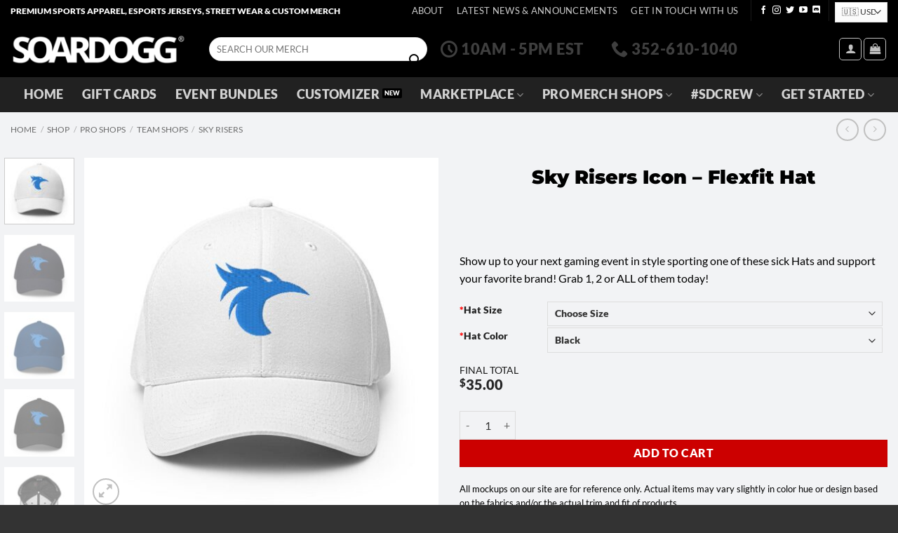

--- FILE ---
content_type: text/html; charset=UTF-8
request_url: https://soardogg.com/shop/hats-beanies/sky-risers-icon-flexfit-hat/
body_size: 109634
content:
<!DOCTYPE html>
<html lang="en-US" class="loading-site no-js">
<head><meta charset="UTF-8" /><script>if(navigator.userAgent.match(/MSIE|Internet Explorer/i)||navigator.userAgent.match(/Trident\/7\..*?rv:11/i)){var href=document.location.href;if(!href.match(/[?&]nowprocket/)){if(href.indexOf("?")==-1){if(href.indexOf("#")==-1){document.location.href=href+"?nowprocket=1"}else{document.location.href=href.replace("#","?nowprocket=1#")}}else{if(href.indexOf("#")==-1){document.location.href=href+"&nowprocket=1"}else{document.location.href=href.replace("#","&nowprocket=1#")}}}}</script><script>(()=>{class RocketLazyLoadScripts{constructor(){this.v="2.0.4",this.userEvents=["keydown","keyup","mousedown","mouseup","mousemove","mouseover","mouseout","touchmove","touchstart","touchend","touchcancel","wheel","click","dblclick","input"],this.attributeEvents=["onblur","onclick","oncontextmenu","ondblclick","onfocus","onmousedown","onmouseenter","onmouseleave","onmousemove","onmouseout","onmouseover","onmouseup","onmousewheel","onscroll","onsubmit"]}async t(){this.i(),this.o(),/iP(ad|hone)/.test(navigator.userAgent)&&this.h(),this.u(),this.l(this),this.m(),this.k(this),this.p(this),this._(),await Promise.all([this.R(),this.L()]),this.lastBreath=Date.now(),this.S(this),this.P(),this.D(),this.O(),this.M(),await this.C(this.delayedScripts.normal),await this.C(this.delayedScripts.defer),await this.C(this.delayedScripts.async),await this.T(),await this.F(),await this.j(),await this.A(),window.dispatchEvent(new Event("rocket-allScriptsLoaded")),this.everythingLoaded=!0,this.lastTouchEnd&&await new Promise(t=>setTimeout(t,500-Date.now()+this.lastTouchEnd)),this.I(),this.H(),this.U(),this.W()}i(){this.CSPIssue=sessionStorage.getItem("rocketCSPIssue"),document.addEventListener("securitypolicyviolation",t=>{this.CSPIssue||"script-src-elem"!==t.violatedDirective||"data"!==t.blockedURI||(this.CSPIssue=!0,sessionStorage.setItem("rocketCSPIssue",!0))},{isRocket:!0})}o(){window.addEventListener("pageshow",t=>{this.persisted=t.persisted,this.realWindowLoadedFired=!0},{isRocket:!0}),window.addEventListener("pagehide",()=>{this.onFirstUserAction=null},{isRocket:!0})}h(){let t;function e(e){t=e}window.addEventListener("touchstart",e,{isRocket:!0}),window.addEventListener("touchend",function i(o){o.changedTouches[0]&&t.changedTouches[0]&&Math.abs(o.changedTouches[0].pageX-t.changedTouches[0].pageX)<10&&Math.abs(o.changedTouches[0].pageY-t.changedTouches[0].pageY)<10&&o.timeStamp-t.timeStamp<200&&(window.removeEventListener("touchstart",e,{isRocket:!0}),window.removeEventListener("touchend",i,{isRocket:!0}),"INPUT"===o.target.tagName&&"text"===o.target.type||(o.target.dispatchEvent(new TouchEvent("touchend",{target:o.target,bubbles:!0})),o.target.dispatchEvent(new MouseEvent("mouseover",{target:o.target,bubbles:!0})),o.target.dispatchEvent(new PointerEvent("click",{target:o.target,bubbles:!0,cancelable:!0,detail:1,clientX:o.changedTouches[0].clientX,clientY:o.changedTouches[0].clientY})),event.preventDefault()))},{isRocket:!0})}q(t){this.userActionTriggered||("mousemove"!==t.type||this.firstMousemoveIgnored?"keyup"===t.type||"mouseover"===t.type||"mouseout"===t.type||(this.userActionTriggered=!0,this.onFirstUserAction&&this.onFirstUserAction()):this.firstMousemoveIgnored=!0),"click"===t.type&&t.preventDefault(),t.stopPropagation(),t.stopImmediatePropagation(),"touchstart"===this.lastEvent&&"touchend"===t.type&&(this.lastTouchEnd=Date.now()),"click"===t.type&&(this.lastTouchEnd=0),this.lastEvent=t.type,t.composedPath&&t.composedPath()[0].getRootNode()instanceof ShadowRoot&&(t.rocketTarget=t.composedPath()[0]),this.savedUserEvents.push(t)}u(){this.savedUserEvents=[],this.userEventHandler=this.q.bind(this),this.userEvents.forEach(t=>window.addEventListener(t,this.userEventHandler,{passive:!1,isRocket:!0})),document.addEventListener("visibilitychange",this.userEventHandler,{isRocket:!0})}U(){this.userEvents.forEach(t=>window.removeEventListener(t,this.userEventHandler,{passive:!1,isRocket:!0})),document.removeEventListener("visibilitychange",this.userEventHandler,{isRocket:!0}),this.savedUserEvents.forEach(t=>{(t.rocketTarget||t.target).dispatchEvent(new window[t.constructor.name](t.type,t))})}m(){const t="return false",e=Array.from(this.attributeEvents,t=>"data-rocket-"+t),i="["+this.attributeEvents.join("],[")+"]",o="[data-rocket-"+this.attributeEvents.join("],[data-rocket-")+"]",s=(e,i,o)=>{o&&o!==t&&(e.setAttribute("data-rocket-"+i,o),e["rocket"+i]=new Function("event",o),e.setAttribute(i,t))};new MutationObserver(t=>{for(const n of t)"attributes"===n.type&&(n.attributeName.startsWith("data-rocket-")||this.everythingLoaded?n.attributeName.startsWith("data-rocket-")&&this.everythingLoaded&&this.N(n.target,n.attributeName.substring(12)):s(n.target,n.attributeName,n.target.getAttribute(n.attributeName))),"childList"===n.type&&n.addedNodes.forEach(t=>{if(t.nodeType===Node.ELEMENT_NODE)if(this.everythingLoaded)for(const i of[t,...t.querySelectorAll(o)])for(const t of i.getAttributeNames())e.includes(t)&&this.N(i,t.substring(12));else for(const e of[t,...t.querySelectorAll(i)])for(const t of e.getAttributeNames())this.attributeEvents.includes(t)&&s(e,t,e.getAttribute(t))})}).observe(document,{subtree:!0,childList:!0,attributeFilter:[...this.attributeEvents,...e]})}I(){this.attributeEvents.forEach(t=>{document.querySelectorAll("[data-rocket-"+t+"]").forEach(e=>{this.N(e,t)})})}N(t,e){const i=t.getAttribute("data-rocket-"+e);i&&(t.setAttribute(e,i),t.removeAttribute("data-rocket-"+e))}k(t){Object.defineProperty(HTMLElement.prototype,"onclick",{get(){return this.rocketonclick||null},set(e){this.rocketonclick=e,this.setAttribute(t.everythingLoaded?"onclick":"data-rocket-onclick","this.rocketonclick(event)")}})}S(t){function e(e,i){let o=e[i];e[i]=null,Object.defineProperty(e,i,{get:()=>o,set(s){t.everythingLoaded?o=s:e["rocket"+i]=o=s}})}e(document,"onreadystatechange"),e(window,"onload"),e(window,"onpageshow");try{Object.defineProperty(document,"readyState",{get:()=>t.rocketReadyState,set(e){t.rocketReadyState=e},configurable:!0}),document.readyState="loading"}catch(t){console.log("WPRocket DJE readyState conflict, bypassing")}}l(t){this.originalAddEventListener=EventTarget.prototype.addEventListener,this.originalRemoveEventListener=EventTarget.prototype.removeEventListener,this.savedEventListeners=[],EventTarget.prototype.addEventListener=function(e,i,o){o&&o.isRocket||!t.B(e,this)&&!t.userEvents.includes(e)||t.B(e,this)&&!t.userActionTriggered||e.startsWith("rocket-")||t.everythingLoaded?t.originalAddEventListener.call(this,e,i,o):(t.savedEventListeners.push({target:this,remove:!1,type:e,func:i,options:o}),"mouseenter"!==e&&"mouseleave"!==e||t.originalAddEventListener.call(this,e,t.savedUserEvents.push,o))},EventTarget.prototype.removeEventListener=function(e,i,o){o&&o.isRocket||!t.B(e,this)&&!t.userEvents.includes(e)||t.B(e,this)&&!t.userActionTriggered||e.startsWith("rocket-")||t.everythingLoaded?t.originalRemoveEventListener.call(this,e,i,o):t.savedEventListeners.push({target:this,remove:!0,type:e,func:i,options:o})}}J(t,e){this.savedEventListeners=this.savedEventListeners.filter(i=>{let o=i.type,s=i.target||window;return e!==o||t!==s||(this.B(o,s)&&(i.type="rocket-"+o),this.$(i),!1)})}H(){EventTarget.prototype.addEventListener=this.originalAddEventListener,EventTarget.prototype.removeEventListener=this.originalRemoveEventListener,this.savedEventListeners.forEach(t=>this.$(t))}$(t){t.remove?this.originalRemoveEventListener.call(t.target,t.type,t.func,t.options):this.originalAddEventListener.call(t.target,t.type,t.func,t.options)}p(t){let e;function i(e){return t.everythingLoaded?e:e.split(" ").map(t=>"load"===t||t.startsWith("load.")?"rocket-jquery-load":t).join(" ")}function o(o){function s(e){const s=o.fn[e];o.fn[e]=o.fn.init.prototype[e]=function(){return this[0]===window&&t.userActionTriggered&&("string"==typeof arguments[0]||arguments[0]instanceof String?arguments[0]=i(arguments[0]):"object"==typeof arguments[0]&&Object.keys(arguments[0]).forEach(t=>{const e=arguments[0][t];delete arguments[0][t],arguments[0][i(t)]=e})),s.apply(this,arguments),this}}if(o&&o.fn&&!t.allJQueries.includes(o)){const e={DOMContentLoaded:[],"rocket-DOMContentLoaded":[]};for(const t in e)document.addEventListener(t,()=>{e[t].forEach(t=>t())},{isRocket:!0});o.fn.ready=o.fn.init.prototype.ready=function(i){function s(){parseInt(o.fn.jquery)>2?setTimeout(()=>i.bind(document)(o)):i.bind(document)(o)}return"function"==typeof i&&(t.realDomReadyFired?!t.userActionTriggered||t.fauxDomReadyFired?s():e["rocket-DOMContentLoaded"].push(s):e.DOMContentLoaded.push(s)),o([])},s("on"),s("one"),s("off"),t.allJQueries.push(o)}e=o}t.allJQueries=[],o(window.jQuery),Object.defineProperty(window,"jQuery",{get:()=>e,set(t){o(t)}})}P(){const t=new Map;document.write=document.writeln=function(e){const i=document.currentScript,o=document.createRange(),s=i.parentElement;let n=t.get(i);void 0===n&&(n=i.nextSibling,t.set(i,n));const c=document.createDocumentFragment();o.setStart(c,0),c.appendChild(o.createContextualFragment(e)),s.insertBefore(c,n)}}async R(){return new Promise(t=>{this.userActionTriggered?t():this.onFirstUserAction=t})}async L(){return new Promise(t=>{document.addEventListener("DOMContentLoaded",()=>{this.realDomReadyFired=!0,t()},{isRocket:!0})})}async j(){return this.realWindowLoadedFired?Promise.resolve():new Promise(t=>{window.addEventListener("load",t,{isRocket:!0})})}M(){this.pendingScripts=[];this.scriptsMutationObserver=new MutationObserver(t=>{for(const e of t)e.addedNodes.forEach(t=>{"SCRIPT"!==t.tagName||t.noModule||t.isWPRocket||this.pendingScripts.push({script:t,promise:new Promise(e=>{const i=()=>{const i=this.pendingScripts.findIndex(e=>e.script===t);i>=0&&this.pendingScripts.splice(i,1),e()};t.addEventListener("load",i,{isRocket:!0}),t.addEventListener("error",i,{isRocket:!0}),setTimeout(i,1e3)})})})}),this.scriptsMutationObserver.observe(document,{childList:!0,subtree:!0})}async F(){await this.X(),this.pendingScripts.length?(await this.pendingScripts[0].promise,await this.F()):this.scriptsMutationObserver.disconnect()}D(){this.delayedScripts={normal:[],async:[],defer:[]},document.querySelectorAll("script[type$=rocketlazyloadscript]").forEach(t=>{t.hasAttribute("data-rocket-src")?t.hasAttribute("async")&&!1!==t.async?this.delayedScripts.async.push(t):t.hasAttribute("defer")&&!1!==t.defer||"module"===t.getAttribute("data-rocket-type")?this.delayedScripts.defer.push(t):this.delayedScripts.normal.push(t):this.delayedScripts.normal.push(t)})}async _(){await this.L();let t=[];document.querySelectorAll("script[type$=rocketlazyloadscript][data-rocket-src]").forEach(e=>{let i=e.getAttribute("data-rocket-src");if(i&&!i.startsWith("data:")){i.startsWith("//")&&(i=location.protocol+i);try{const o=new URL(i).origin;o!==location.origin&&t.push({src:o,crossOrigin:e.crossOrigin||"module"===e.getAttribute("data-rocket-type")})}catch(t){}}}),t=[...new Map(t.map(t=>[JSON.stringify(t),t])).values()],this.Y(t,"preconnect")}async G(t){if(await this.K(),!0!==t.noModule||!("noModule"in HTMLScriptElement.prototype))return new Promise(e=>{let i;function o(){(i||t).setAttribute("data-rocket-status","executed"),e()}try{if(navigator.userAgent.includes("Firefox/")||""===navigator.vendor||this.CSPIssue)i=document.createElement("script"),[...t.attributes].forEach(t=>{let e=t.nodeName;"type"!==e&&("data-rocket-type"===e&&(e="type"),"data-rocket-src"===e&&(e="src"),i.setAttribute(e,t.nodeValue))}),t.text&&(i.text=t.text),t.nonce&&(i.nonce=t.nonce),i.hasAttribute("src")?(i.addEventListener("load",o,{isRocket:!0}),i.addEventListener("error",()=>{i.setAttribute("data-rocket-status","failed-network"),e()},{isRocket:!0}),setTimeout(()=>{i.isConnected||e()},1)):(i.text=t.text,o()),i.isWPRocket=!0,t.parentNode.replaceChild(i,t);else{const i=t.getAttribute("data-rocket-type"),s=t.getAttribute("data-rocket-src");i?(t.type=i,t.removeAttribute("data-rocket-type")):t.removeAttribute("type"),t.addEventListener("load",o,{isRocket:!0}),t.addEventListener("error",i=>{this.CSPIssue&&i.target.src.startsWith("data:")?(console.log("WPRocket: CSP fallback activated"),t.removeAttribute("src"),this.G(t).then(e)):(t.setAttribute("data-rocket-status","failed-network"),e())},{isRocket:!0}),s?(t.fetchPriority="high",t.removeAttribute("data-rocket-src"),t.src=s):t.src="data:text/javascript;base64,"+window.btoa(unescape(encodeURIComponent(t.text)))}}catch(i){t.setAttribute("data-rocket-status","failed-transform"),e()}});t.setAttribute("data-rocket-status","skipped")}async C(t){const e=t.shift();return e?(e.isConnected&&await this.G(e),this.C(t)):Promise.resolve()}O(){this.Y([...this.delayedScripts.normal,...this.delayedScripts.defer,...this.delayedScripts.async],"preload")}Y(t,e){this.trash=this.trash||[];let i=!0;var o=document.createDocumentFragment();t.forEach(t=>{const s=t.getAttribute&&t.getAttribute("data-rocket-src")||t.src;if(s&&!s.startsWith("data:")){const n=document.createElement("link");n.href=s,n.rel=e,"preconnect"!==e&&(n.as="script",n.fetchPriority=i?"high":"low"),t.getAttribute&&"module"===t.getAttribute("data-rocket-type")&&(n.crossOrigin=!0),t.crossOrigin&&(n.crossOrigin=t.crossOrigin),t.integrity&&(n.integrity=t.integrity),t.nonce&&(n.nonce=t.nonce),o.appendChild(n),this.trash.push(n),i=!1}}),document.head.appendChild(o)}W(){this.trash.forEach(t=>t.remove())}async T(){try{document.readyState="interactive"}catch(t){}this.fauxDomReadyFired=!0;try{await this.K(),this.J(document,"readystatechange"),document.dispatchEvent(new Event("rocket-readystatechange")),await this.K(),document.rocketonreadystatechange&&document.rocketonreadystatechange(),await this.K(),this.J(document,"DOMContentLoaded"),document.dispatchEvent(new Event("rocket-DOMContentLoaded")),await this.K(),this.J(window,"DOMContentLoaded"),window.dispatchEvent(new Event("rocket-DOMContentLoaded"))}catch(t){console.error(t)}}async A(){try{document.readyState="complete"}catch(t){}try{await this.K(),this.J(document,"readystatechange"),document.dispatchEvent(new Event("rocket-readystatechange")),await this.K(),document.rocketonreadystatechange&&document.rocketonreadystatechange(),await this.K(),this.J(window,"load"),window.dispatchEvent(new Event("rocket-load")),await this.K(),window.rocketonload&&window.rocketonload(),await this.K(),this.allJQueries.forEach(t=>t(window).trigger("rocket-jquery-load")),await this.K(),this.J(window,"pageshow");const t=new Event("rocket-pageshow");t.persisted=this.persisted,window.dispatchEvent(t),await this.K(),window.rocketonpageshow&&window.rocketonpageshow({persisted:this.persisted})}catch(t){console.error(t)}}async K(){Date.now()-this.lastBreath>45&&(await this.X(),this.lastBreath=Date.now())}async X(){return document.hidden?new Promise(t=>setTimeout(t)):new Promise(t=>requestAnimationFrame(t))}B(t,e){return e===document&&"readystatechange"===t||(e===document&&"DOMContentLoaded"===t||(e===window&&"DOMContentLoaded"===t||(e===window&&"load"===t||e===window&&"pageshow"===t)))}static run(){(new RocketLazyLoadScripts).t()}}RocketLazyLoadScripts.run()})();</script>
	
	<link rel="profile" href="http://gmpg.org/xfn/11" />
	<link rel="pingback" href="https://soardogg.com/xmlrpc.php" />

	<script type="rocketlazyloadscript">(function(html){html.className = html.className.replace(/\bno-js\b/,'js')})(document.documentElement);</script>
<meta name='robots' content='index, follow, max-image-preview:large, max-snippet:-1, max-video-preview:-1' />
	<style></style>
	<meta name="viewport" content="width=device-width, initial-scale=1" />
	<!-- This site is optimized with the Yoast SEO Premium plugin v23.0 (Yoast SEO v26.8) - https://yoast.com/product/yoast-seo-premium-wordpress/ -->
	<title>Sky Risers Icon - Flexfit Hat - SOARDOGG.COM</title>
<style id="wpr-usedcss">img:is([sizes=auto i],[sizes^="auto," i]){contain-intrinsic-size:3000px 1500px}:root{--wp-admin-theme-color:#3858e9;--wp-admin-theme-color--rgb:56,88,233;--wp-admin-theme-color-darker-10:#2145e6;--wp-admin-theme-color-darker-10--rgb:33,69,230;--wp-admin-theme-color-darker-20:#183ad6;--wp-admin-theme-color-darker-20--rgb:24,58,214;--wp-admin-border-width-focus:2px}@media (min-resolution:192dpi){:root{--wp-admin-border-width-focus:1.5px}}.tm-animated{-webkit-animation-duration:1s;animation-duration:1s;-webkit-animation-fill-mode:both;animation-fill-mode:both}@-webkit-keyframes fadein{from{opacity:0}to{opacity:1}}@keyframes fadein{from{opacity:0}to{opacity:1}}.fadein{-webkit-animation-name:fadein;animation-name:fadein}.fadeout{-webkit-animation-name:fadeout;animation-name:fadeout}.tcfa{--_fa-family:var(--fa-family,var(--fa-style-family,"Font Awesome 7 Free"));-webkit-font-smoothing:antialiased;-moz-osx-font-smoothing:grayscale;display:var(--fa-display,inline-block);font-family:var(--_fa-family);-webkit-font-feature-settings:normal;font-feature-settings:normal;font-style:normal;font-synthesis:none;font-variant:normal;font-weight:var(--fa-style,900);line-height:1;text-align:center;text-rendering:auto;width:var(--fa-width,1.25em)}:is(.tcfas,.tcfar,.tcfab,.tcfa-solid,.tcfa-regular,.tcfa-classic,.tcfa)::before{content:var(--fa);content:var(--fa)/""}.tcfa-plus{--fa:"\+"}.tcfa-search{--fa:"\f002"}.tcfa-times{--fa:"\f00d"}.tcfa-edit{--fa:"\f044"}.tcfa-question-circle{--fa:"\f059"}.tcfa-angle-up{--fa:"\f106"}.tcfa-angle-down{--fa:"\f107"}:root{--fa-family-classic:"Font Awesome 7 Free";--fa-font-regular:normal 400 1em/1 var(--fa-family-classic);--fa-font-solid:normal 900 1em/1 var(--fa-family-classic);--fa-style-family-classic:var(--fa-family-classic)}@font-face{font-family:"Font Awesome 7 Free";font-style:normal;font-weight:900;font-display:swap;src:url(https://soardogg.com/wp-content/plugins/woocommerce-tm-extra-product-options/assets/webfonts/fa-solid-900.woff2)}.tm-range-picker{-webkit-box-shadow:none;box-shadow:none}.tm-range-picker{--handle-size:14px;--slider-height:3px;--handle-radius:calc(var(--handle-size) / 2);--handle-background:#3fb8af;--slider-active-background:#3fb8af;--slider-background:#cdcdcd;--marker-color:#aaa;height:var(--slider-height)}.tc-extra-product-options .tcowl-carousel{display:none;width:100%;-webkit-tap-highlight-color:transparent;position:relative;z-index:1}.tc-extra-product-options .tcowl-carousel .owl-stage{position:relative;-ms-touch-action:manipulation;touch-action:manipulation;-webkit-backface-visibility:hidden;backface-visibility:hidden}.tc-extra-product-options .tcowl-carousel .owl-stage::after{content:".";display:block;clear:both;visibility:hidden;line-height:0;height:0}.tc-extra-product-options .tcowl-carousel .owl-stage-outer{position:relative;overflow:hidden;-webkit-transform:translate3d(0,0,0);transform:translate3d(0,0,0)}.tc-extra-product-options .tcowl-carousel .owl-nav,.tc-extra-product-options .tcowl-carousel .owl-stage-outer{-webkit-box-flex:0;-ms-flex:0 1 100%;flex:0 1 100%;max-width:100%}.tc-extra-product-options .tcowl-carousel .owl-item{-webkit-backface-visibility:hidden;backface-visibility:hidden;-webkit-transform:translate3d(0,0,0);transform:translate3d(0,0,0)}.tc-extra-product-options .tcowl-carousel .owl-item{position:relative;min-height:1px;float:left;-webkit-backface-visibility:hidden;backface-visibility:hidden;-webkit-tap-highlight-color:transparent;-webkit-touch-callout:none}.tc-extra-product-options .tcowl-carousel .owl-item img{display:block;width:100%}.tc-extra-product-options .tcowl-carousel .owl-dots.disabled,.tc-extra-product-options .tcowl-carousel .owl-nav.disabled{display:none}.tc-extra-product-options .tcowl-carousel .owl-dot,.tc-extra-product-options .tcowl-carousel .owl-nav .owl-next,.tc-extra-product-options .tcowl-carousel .owl-nav .owl-prev{cursor:pointer;-webkit-user-select:none;-moz-user-select:none;-ms-user-select:none;user-select:none}.tc-extra-product-options .tcowl-carousel .owl-nav button.owl-next,.tc-extra-product-options .tcowl-carousel .owl-nav button.owl-prev,.tc-extra-product-options .tcowl-carousel button.owl-dot{background:0;color:inherit;border:0;padding:0!important;font:inherit}.tc-extra-product-options .tcowl-carousel-show{display:-webkit-box!important;display:-ms-flexbox!important;display:flex!important;-ms-flex-wrap:wrap;flex-wrap:wrap}.tc-extra-product-options .tcowl-carousel.owl-loaded,.tc-extra-product-options .tm-owl-slider{display:-webkit-box;display:-ms-flexbox;display:flex;-ms-flex-wrap:wrap;flex-wrap:wrap;gap:var(--tcgap)}.tc-extra-product-options .tcowl-carousel.owl-loading{opacity:0;display:block}.tc-extra-product-options .tcowl-carousel.owl-hidden{opacity:0}.tc-extra-product-options .tcowl-carousel.owl-refresh .owl-item{visibility:hidden}.tc-extra-product-options .tcowl-carousel.owl-drag .owl-item{-ms-touch-action:pan-y;touch-action:pan-y;-webkit-user-select:none;-moz-user-select:none;-ms-user-select:none;user-select:none}.tc-extra-product-options .tcowl-carousel.owl-grab{cursor:move;cursor:-webkit-grab;cursor:grab}.tc-extra-product-options .tcowl-carousel.owl-rtl{direction:rtl}.tc-extra-product-options .tcowl-carousel.owl-rtl .owl-item{float:right}.tc-extra-product-options .tcowl-carousel .owl-item:not(.active){visibility:hidden}.no-js .tc-extra-product-options .tcowl-carousel{display:block}.tc-extra-product-options .tcowl-carousel .animated{-webkit-animation-duration:1s;animation-duration:1s;-webkit-animation-fill-mode:both;animation-fill-mode:both}.tc-extra-product-options .tcowl-carousel .owl-animated-in{z-index:0}.tc-extra-product-options .tcowl-carousel .owl-animated-out{z-index:1}.tc-extra-product-options .tcowl-carousel .fadeout{-webkit-animation-name:fadeout;animation-name:fadeout}@-webkit-keyframes fadeout{from{opacity:1}to{opacity:0}0%{opacity:1}100%{opacity:0}}@keyframes fadeout{from{opacity:1}to{opacity:0}0%{opacity:1}100%{opacity:0}}.tc-extra-product-options .owl-height{-webkit-transition:height .5s ease-in-out;transition:height .5s ease-in-out}.tc-extra-product-options .tcowl-carousel .owl-item .owl-lazy{opacity:0;-webkit-transition:opacity .4s;transition:opacity .4s ease}.tc-extra-product-options .tcowl-carousel .owl-item .owl-lazy:not([src]),.tc-extra-product-options .tcowl-carousel .owl-item .owl-lazy[src^=""]{max-height:0}.tc-extra-product-options .tcowl-carousel .owl-item img.owl-lazy{-webkit-transform-style:preserve-3d;transform-style:preserve-3d}.tc-extra-product-options .tcowl-carousel .owl-video-wrapper{position:relative;height:100%;background:#000}.tc-extra-product-options .tcowl-carousel .owl-video-play-icon{position:absolute;height:80px;width:80px;left:50%;top:50%;margin-left:-40px;margin-top:-40px;background:var(--wpr-bg-08effc4b-b311-4bbe-8bb0-737d576804d1) no-repeat;cursor:pointer;z-index:1;-webkit-backface-visibility:hidden;backface-visibility:hidden;-webkit-transition:-webkit-transform .1s;transition:-webkit-transform .1s ease;transition:transform .1s ease;transition:transform .1s ease,-webkit-transform .1s ease}.tc-extra-product-options .tcowl-carousel .owl-video-play-icon:hover{-webkit-transform:scale(1.3,1.3);transform:scale(1.3,1.3)}.tc-extra-product-options .tcowl-carousel .owl-video-tn{opacity:0;height:100%;background-position:center center;background-repeat:no-repeat;background-size:contain;-webkit-transition:opacity .4s;transition:opacity .4s ease}.tc-extra-product-options .tcowl-carousel .owl-video-playing .owl-video-play-icon,.tc-extra-product-options .tcowl-carousel .owl-video-playing .owl-video-tn{display:none}.tc-extra-product-options .tcowl-carousel .owl-video-frame{position:relative;z-index:1;height:100%;width:100%}:root{--tcgaprow:15px;--tcgapcolumn:15px;--tcinnergaprow:calc(var(--tcgaprow) / 2);--tcinnergapcolumn:calc(var(--tcgapcolumn) / 2);--tcgap:var(--tcgaprow) var(--tcgapcolumn);--tcinnergap:var(--tcinnergaprow) var(--tcinnergapcolumn);--tcinlinesize:3em;--flex-items:1;--swatch-border-radius:0;--swatch-border-color:transparent;--swatch-active-border-color:inherit;--text-swatch-border-color:inherit;--text-swatch-border-width:2px;--text-swatch-active-border-width:2px;--swatch-border-width:2px;--swatch-active-border-width:2px;--tooltip-background-color:rgba(0, 0, 0, .7);--tooltip-border-color:rgba(0, 0, 0, .5);--tooltip-color:#fff;--tooltip-backdrop-blur:blur(8px)}.tc-container,.tm-extra-product-options .tc-container{display:block;width:100%;padding:0 var(--tcgapcolumn);margin:0}.tc-row,.tm-extra-product-options .tc-row{display:-webkit-box;display:-ms-flexbox;display:flex;-ms-flex-wrap:wrap;flex-wrap:wrap;-webkit-box-pack:start;-ms-flex-pack:start;justify-content:flex-start;-webkit-box-align:stretch;-ms-flex-align:stretch;align-items:stretch;-ms-flex-line-pack:start;align-content:flex-start;margin:0;gap:var(--tcgap)}.tm-extra-product-options .tc-element-inner-wrap .tc-row{gap:var(--tcinnergap)}.tc-label-wrap>*,.tc-row>*,.tm-epo-element-label>*,.tmcp-field-wrap-inner>*{-webkit-box-ordinal-group:11;-ms-flex-order:10;order:10}.tc-section-inner-wrap>.tc-row{-webkit-box-align:start;-ms-flex-align:start;align-items:flex-start}.tc-cell,.tc-extra-product-options .tmcp-field-wrap label.tc-cell,.tm-extra-product-options .tc-cell{position:relative;padding:0;min-height:1px;overflow:visible;width:100%;margin-left:0!important;margin-right:0!important}.cpf-section.tc-cell{margin:0}.cpf-section.section-disabled{display:none}.tc-container.nopadding{padding-left:0;padding-right:0}.tc-row .cpf-section.tc-row{margin:0}.tc-cell.tc-col,.tc-col,.tm-extra-product-options .tc-cell.tc-col,.tm-extra-product-options .tc-col{-webkit-box-flex:1;-ms-flex:1 1 0;flex:1 1 0;max-width:100%}.tc-cell.tc-col-auto,.tc-col-auto,.tm-extra-product-options .tc-cell.tc-col-auto,.tm-extra-product-options .tc-col-auto{-webkit-box-flex:0;-ms-flex:0 0 auto;flex:0 0 auto;width:auto;max-width:100%}.tcwidth{-webkit-box-flex:0;-ms-flex:0 0 calc((100% / var(--flex-items)) - (((var(--flex-items) - 1)/ var(--flex-items)) * var(--tcgapcolumn)));flex:0 0 calc((100% / var(--flex-items)) - (((var(--flex-items) - 1)/ var(--flex-items)) * var(--tcgapcolumn)));max-width:calc((100% / var(--flex-items)) - (((var(--flex-items) - 1)/ var(--flex-items)) * var(--tcgapcolumn)))}.tcwidth-25{--flex-items:4}.tcwidth-100{--flex-items:1}.tc-extra-product-options{visibility:hidden}.tc-extra-product-options.tc-show{display:block;clear:both;visibility:visible}.flasho,.flasho div,.tc-cell,.tc-container,.tc-epo-label,.tc-lightbox img,.tc-row,.tm-box,.tm-bsbb-all,.tm-bsbb-all *,.tm-button,.tm-collapse,.tm-collapse-wrap,.tm-extra-product-options,.tm-extra-product-options .tc-cell,.tm-extra-product-options .tc-element-container,.tm-extra-product-options .tc-image,.tm-extra-product-options .tc-row,.tm-extra-product-options .tm-epo-field,.tm-extra-product-options .tm-extra-product-options-fields,.tm-extra-product-options .tmcp-field,.tm-extra-product-options .tmcp-field-wrap-inner,.tm-extra-product-options .tmcp-ul-wrap,.tm-extra-product-options li.tmcp-field-wrap,.tm-show-picker-value{-webkit-box-sizing:border-box;box-sizing:border-box}.tm-extra-product-options{max-width:100%;width:100%}.tm-extra-product-options .tmcp-ul-wrap{overflow:visible;max-width:100%;width:100%;margin-bottom:0}.tm-extra-product-options .tc-element-container{overflow:visible;margin-bottom:0}.tm-extra-product-options .tm-extra-product-options-fields,.tm-extra-product-options .tmcp-ul-wrap{clear:both;list-style:none;margin:0;padding:0}.tc-repeater-delete,.tm-extra-product-options .tc-repeater-element,.tm-extra-product-options ul.tmcp-ul-wrap li.tmcp-field-wrap,.tm-extra-product-options ul.tmcp-ul-wrap li.tmcp-field-wrap .tmcp-field-wrap-inner{display:-webkit-box;display:-ms-flexbox;display:flex;-webkit-box-align:center;-ms-flex-align:center;align-items:center;-webkit-box-pack:center;-ms-flex-pack:center;justify-content:center;gap:var(--tcinnergap);max-width:100%}.tc-element-container{gap:var(--tcgap);display:-webkit-box;display:-ms-flexbox;display:flex;-ms-flex-wrap:wrap;flex-wrap:wrap}.tc-field-label-wrap{display:-webkit-box;display:-ms-flexbox;display:flex;-ms-flex-wrap:wrap;flex-wrap:wrap;-webkit-box-align:start;-ms-flex-align:start;align-items:flex-start;gap:0 var(--tcinnergapcolumn);max-width:100%;width:100%}.tm-extra-product-options .cpf-type-select ul.tmcp-ul-wrap li.tmcp-field-wrap .tc-field-label-wrap{display:grid;grid-template-columns:auto auto;-webkit-box-align:center;-ms-flex-align:center;align-items:center}.tm-extra-product-options .cpf-type-select ul.tmcp-ul-wrap.fullwidth-ul li.tmcp-field-wrap .tc-field-label-wrap{grid-template-columns:1fr auto}.tm-extra-product-options .cpf-type-select .tm-epo-field-label{display:grid;grid-template-columns:auto auto;-webkit-box-align:center;-ms-flex-align:center;align-items:center}.tm-extra-product-options .cpf-type-select ul.tmcp-ul-wrap.fullwidth-ul .tm-epo-field-label{grid-template-columns:1fr auto}.tm-extra-product-options .cpf-type-select li.tmcp-field-wrap .tc-field-label-wrap.no-desc .tm-epo-field-label{grid-template-columns:auto}.tm-extra-product-options .cpf-type-select ul.tmcp-ul-wrap.fullwidth-ul li.tmcp-field-wrap .tc-field-label-wrap.no-desc .tm-epo-field-label{grid-template-columns:1fr}.tc-repeater-delete,.tm-extra-product-options .tc-repeater-element{-ms-flex-wrap:wrap;flex-wrap:wrap}.tm-extra-product-options .tc-repeater-element{-webkit-box-align:start;-ms-flex-align:start;align-items:flex-start;-webkit-box-flex:0;-ms-flex:0 1 100%;flex:0 1 100%;max-width:100%}.tm-extra-product-options .tc-repeater-element .tmcp-ul-wrap{-webkit-box-flex:1!important;-ms-flex-positive:1!important;flex-grow:1!important;-ms-flex-preferred-size:0!important;flex-basis:0!important;width:auto!important}.tc-repeater-delete{-webkit-box-flex:0;-ms-flex-positive:0;flex-grow:0;-ms-flex-preferred-size:0;flex-basis:0;width:auto;padding:0}.tc-price-wrap{padding:0;display:-webkit-box;display:-ms-flexbox;display:flex;-webkit-box-align:center;-ms-flex-align:center;align-items:center;gap:calc(1ch / 2)}.tm-extra-product-options .tmcp-ul-wrap+.tmcp-ul-wrap{margin:.5em 0 0}.tm-extra-product-options ul.tmcp-ul-wrap li.tmcp-field-wrap,.tm-extra-product-options ul.tmcp-ul-wrap li.tmcp-field-wrap .tmcp-field-wrap-inner{width:100%;list-style:none!important;position:relative;-webkit-box-pack:start;-ms-flex-pack:start;justify-content:flex-start;-webkit-box-align:stretch;-ms-flex-align:stretch;align-items:stretch;-ms-flex-wrap:wrap;flex-wrap:wrap}.tm-extra-product-options .cpf-type-product-thumbnailmultiple ul.tmcp-ul-wrap li.tmcp-field-wrap{-webkit-box-align:start;-ms-flex-align:start;align-items:flex-start}.tm-extra-product-options .cpf-type-checkbox ul.tmcp-ul-wrap:not(.fullwidth-ul) li.tmcp-field-wrap .tmcp-field-wrap-inner,.tm-extra-product-options .cpf-type-radio ul.tmcp-ul-wrap:not(.fullwidth-ul) li.tmcp-field-wrap .tmcp-field-wrap-inner,.tm-extra-product-options .cpf-type-select ul.tmcp-ul-wrap:not(.fullwidth-ul) li.tmcp-field-wrap .tmcp-field-wrap-inner{width:auto}.tm-extra-product-options .cpf-type-select ul.tmcp-ul-wrap.fullwidth-ul li.tmcp-field-wrap .tmcp-field-wrap-inner .tc-price-wrap{justify-self:flex-end}.tm-extra-product-options ul.tmcp-ul-wrap li.tmcp-field-wrap{padding:0;margin:0}.tc-epo-element-product-li-container{width:100%;max-width:100%;overflow-x:auto;overflow-y:hidden}.tm-extra-product-options ul.tmcp-ul-wrap li.tmcp-field-wrap:last-child{margin:0}.tc-totals-form{clear:both;display:none;width:100%}.tc-totals-form.tc-show{display:block}.tm-epo-totals{clear:both;padding-bottom:1em;padding-top:1em}.tm-epo-totals:empty{display:none}.tc-epo-totals.hidden,.tc-extra-product-options.hidden{display:none}.tc-hidden,.tm-hidden,html .tc-extra-product-options .tc-hidden.tc-cell{display:none!important}.tc-hidden-visibility{visibility:hidden;opacity:0}.tm-box,.tm-collapse{border:1px solid rgba(0,0,0,.035);background-image:-webkit-gradient(linear,left bottom,left top,from(rgba(0,0,0,.01)),color-stop(50%,rgba(0,0,0,.01)),color-stop(50%,rgba(0,0,0,.02)),to(rgba(0,0,0,.01)));background-image:linear-gradient(to top,rgba(0,0,0,.01) 0,rgba(0,0,0,.01) 50%,rgba(0,0,0,.02) 50%,rgba(0,0,0,.01) 100%);margin:0;width:100%;max-width:100%}.tm-box{padding:var(--tcgap)}.tm-collapse{padding:0}.tm-extra-product-options .cpf-section.tc-cell.tm-owl-slider-section .tm-box .tc-row{padding-bottom:var(--tcgap)}.tm-arrow{cursor:pointer;height:1em;text-align:center;width:1em;display:-webkit-box!important;display:-ms-flexbox!important;display:flex!important;-webkit-box-align:center;-ms-flex-align:center;align-items:center;-webkit-box-pack:center;-ms-flex-pack:center;justify-content:center;-webkit-box-ordinal-group:101;-ms-flex-order:100;order:100}.tm-extra-product-options .tc-epo-label .tm-arrow{margin-left:auto}.tm-toggle{padding-right:2em;position:relative;cursor:pointer}.tm-collapse .tm-toggle{clear:both}.tc-row.tm-collapse{gap:0}.tm-collapse>.tc-cell{margin-bottom:0}.tm-collapse-wrap{float:left;padding:calc(var(--tcgaprow)/ 2) var(--tcgapcolumn);overflow:visible;width:100%}.tc-totals-form dl.tm-extra-product-options-totals{margin-left:0;margin-right:0}dl.tm-extra-product-options-totals{display:-webkit-box;display:-ms-flexbox;display:flex;-ms-flex-wrap:wrap;flex-wrap:wrap;line-height:1.5}dl.tm-extra-product-options-totals dd,dl.tm-extra-product-options-totals dt{-webkit-box-flex:0;-ms-flex:0 1 100%;flex:0 1 100%;max-width:100%;width:auto;text-align:unset;display:initial;border:0;padding:0}dl.tm-extra-product-options-totals dd{padding-bottom:var(--tcinnergaprow)}.tc-styled-variations{-webkit-box-flex:0;-ms-flex:0 1 100%;flex:0 1 100%;max-width:100%}.tm-epo-required{color:red}.tmcp-field-wrap .tm-epo-required{position:static;left:auto;top:auto}label.tm-epo-field-label{-ms-flex-item-align:center;align-self:center;margin:0}.tc-left{-webkit-box-ordinal-group:2;-ms-flex-order:1;order:1}.tm-extra-product-options ul.tm-extra-product-options-fields li::after,.tm-extra-product-options ul.tm-extra-product-options-fields li::before,.tm-extra-product-options ul.tmcp-ul-wrap li::after,.tm-extra-product-options ul.tmcp-ul-wrap li::before{display:none}.tm-extra-product-options ul.tmcp-ul-wrap.tm-extra-product-options-checkbox li.tmcp-field-wrap label{margin:0}.tc-label-text{display:-webkit-inline-box;display:-ms-inline-flexbox;display:inline-flex;-ms-flex-wrap:wrap;flex-wrap:wrap;-webkit-box-align:start;-ms-flex-align:start;align-items:flex-start;max-width:100%;gap:0 var(--tcinnergapcolumn);-webkit-box-flex:0;-ms-flex:0 1 auto;flex:0 1 auto}.tm-extra-product-options .tm-extra-product-options-field{clear:both;padding:0}.tm-extra-product-options .tc-active .tc-label-text,.tm-extra-product-options li.tmcp-field-wrap.tc-active .price.tc-price .amount,.tm-extra-product-options ul.tmcp-ul-wrap.tm-extra-product-options-checkbox li.tmcp-field-wrap label input[type=checkbox]:checked~.tc-label{font-weight:700;background:0 0!important}.tc-extra-product-options .tmcp-field-wrap label{padding:0;float:none;max-width:100%;width:auto;overflow-wrap:break-word}.tm-extra-product-options .tmcp-field-wrap label{display:-webkit-box;display:-ms-flexbox;display:flex;-webkit-box-align:start;-ms-flex-align:start;align-items:flex-start;-ms-flex-wrap:wrap;flex-wrap:wrap;max-width:100%;min-width:0;gap:var(--tcinnergap)}.tm-extra-product-options .tmcp-field-wrap label:not(.fullwidth){-webkit-box-flex:0;-ms-flex:0 1 auto;flex:0 1 auto}.tc-extra-product-options .cpf-type-date .tmcp-field-wrap label.fullwidth .tm-epo-field,.tc-extra-product-options .cpf-type-product .tmcp-field-wrap label.fullwidth select,.tc-extra-product-options .cpf-type-select .tmcp-field-wrap label.fullwidth select,.tc-extra-product-options .cpf-type-select .tmcp-field-wrap label.fullwidth>*,.tc-extra-product-options .cpf-type-selectmultiple .tmcp-field-wrap label.fullwidth select,.tc-extra-product-options .cpf-type-textfield .tmcp-field-wrap label.fullwidth .tm-epo-field,.tc-extra-product-options .cpf-type-time .tmcp-field-wrap label.fullwidth .tm-epo-field,.tm-extra-product-options .cpf-type-variations .tmcp-field-wrap label.fullwidth select{width:100%}.tc-extra-product-options .cpf-type-textarea .tmcp-field-wrap label.fullwidth .tm-epo-field{width:100%!important}.tm-extra-product-options .tc-cell hr{margin:var(--tcgaprow) 0}.tm-extra-product-options textarea.tm-epo-field{height:auto;width:100%;max-width:100%}.tm-extra-product-options .tm-epo-field.tmcp-radio{margin:0!important;padding:0!important;vertical-align:middle;position:relative;width:auto;float:none;top:1px}.tm-extra-product-options .tc-epo-label{display:-webkit-box;display:-ms-flexbox;display:flex;-webkit-box-align:start;-ms-flex-align:start;align-items:flex-start;-webkit-box-pack:start;-ms-flex-pack:start;justify-content:flex-start;position:relative;float:none;width:100%;margin-bottom:0;gap:var(--tcinnergap)}.tm-epo-field.tmcp-select{width:100%;max-width:100%;display:initial}.tc-repeater-element .tm-epo-field.tmcp-select,.tc-repeater-element .tm-epo-field.tmcp-selectmultiple{width:100%}.tm-extra-product-options input.tm-epo-field.tmcp-upload{width:100%;font-size:inherit}.tc-upload-preview{display:grid;margin:1em 0;width:100%;gap:1em;grid-template-columns:minmax(100px,-webkit-max-content);grid-template-columns:minmax(100px,max-content);grid-template-rows:1fr}.tc-upload-preview:empty{display:none}.tc-upload-preview.multiple{grid-template-columns:repeat(auto-fill,minmax(100px,1fr))}.tc-upload-file{border-radius:5px;padding:0;display:-webkit-box;display:-ms-flexbox;display:flex;width:100%;margin:0;-webkit-box-align:center;-ms-flex-align:center;align-items:center;-webkit-box-sizing:border-box;box-sizing:border-box;-webkit-box-pack:center;-ms-flex-pack:center;justify-content:center}.tc-upload-preview.multiple .tc-upload-file{max-height:100%;min-height:100px}.tc-upload-image{position:relative;border:1px solid;padding:2%;display:-webkit-box;display:-ms-flexbox;display:flex;-webkit-box-align:center;-ms-flex-align:center;align-items:center;-webkit-box-sizing:border-box;box-sizing:border-box;-webkit-box-pack:center;-ms-flex-pack:center;justify-content:center;border-radius:5px;background:rgba(0,0,0,.7);min-width:100%;min-height:100px}.tc-upload-preview.multiple .tc-upload-image{min-height:100%}.woocommerce .tc-upload-preview img{height:auto;max-width:100%;width:auto;border-radius:5px;border:1px solid rgba(0,0,0,.1);padding:0;-webkit-box-sizing:border-box;box-sizing:border-box}.woocommerce .tc-upload-preview.multiple img{height:96%;width:96%;-o-object-fit:scale-down;object-fit:scale-down;max-height:100%;position:absolute}.tc-file-size{position:absolute;color:#fff;font-size:.625em;top:calc(2% + .5078125em);left:calc(2% + .5078125em);background:rgba(0,0,0,.5);padding:0 3px;z-index:1}.tc-file-ext-overlay{background:rgba(0,0,0,.2);width:96%;height:96%;position:absolute;border-radius:5px 12px 5px 5px;-webkit-box-sizing:border-box;box-sizing:border-box;left:2%;top:2%}.tc-file-ext{position:absolute;padding:2px;background:rgba(0,0,0,.5);color:#fff;min-width:30%;text-align:center;text-transform:uppercase;font-size:.825em}.tc-file-name{max-width:94%;position:absolute;color:#fff;background:rgba(0,0,0,.5);bottom:0;font-size:.625em;padding:.25em .5em;text-overflow:ellipsis;overflow:hidden;max-height:2em;line-height:2}.tc-upload-remove{cursor:pointer;position:absolute;right:2%;top:2%;font-size:1em;width:1.625em;height:1.625em;font-family:inherit;line-height:inherit;margin:0;padding:0;border:0;outline:0;color:#fff;border-radius:50%;background-color:rgba(0,0,0,.5);background-image:none;-webkit-box-shadow:0 0 0 0 hsl(0 0 100% / 0);box-shadow:0 0 0 0 hsl(0 0 100% / 0);z-index:2;-webkit-transition:.2s;transition:all .2s ease}.tc-upload-remove:focus,.tc-upload-remove:hover{-webkit-box-shadow:0 0 0 .125em rgba(255,255,255,.9);box-shadow:0 0 0 .125em rgba(255,255,255,.9);background:rgba(0,0,0,.5);color:#fff}.tc-upload-remove svg{width:100%;height:100%;font-size:inherit;-webkit-box-sizing:inherit;box-sizing:inherit;line-height:inherit}.cpf-upload-container{-webkit-box-align:center;-ms-flex-align:center;align-items:center}.cpf-upload-container [type=file]{cursor:inherit;display:block;font-size:.01px;min-height:100%;min-width:100%;opacity:0;position:absolute;right:0;text-align:right;top:0}.cpf-upload-container+small::before{content:"";display:block}.tm-filename{display:block;-ms-flex-item-align:center;align-self:center}.tm-filename:empty{display:none}.tc-upload-messages{padding:var(--tcgaprow) 0}.tc-upload-message{font-size:1.2em;margin-bottom:var(--tcgap)}.tm-extra-product-options .cpf-type-range .tc-epo-label{-webkit-box-align:center;-ms-flex-align:center;align-items:center}.tm-range-picker{margin:1em 14px;max-width:100%;width:auto;-webkit-box-flex:1;-ms-flex:1 1 auto;flex:1 1 auto}.tm-range-picker.noui-show-tooltip{margin:calc(1em + 22px) 14px}.tm-range-picker.noui-show-tooltip.pips,.tm-range-picker.pips{margin:calc(50px - 1em) 14px 50px}input.tm-show-picker-value-edit{max-width:100%;width:4em;text-align:center;padding:0;border:1px solid;margin:0}.tm-show-picker-value-edit-wrap{-webkit-box-sizing:border-box;box-sizing:border-box}.tm-epo-reset-variation,.tm-extra-product-options .tm-epo-reset-radio{text-align:center;cursor:pointer;position:absolute;right:0;top:0;width:1em;height:1em;line-height:1;padding:.2em;border:2px solid;color:inherit;-webkit-box-sizing:content-box!important;box-sizing:content-box!important;background:rgba(255,255,255,.8);display:-webkit-box;display:-ms-flexbox;display:flex;-webkit-box-align:center;-ms-flex-align:center;align-items:center;-webkit-box-pack:center;-ms-flex-pack:center;justify-content:center;z-index:10000}.round .tm-epo-reset-radio,.round .tm-epo-reset-variation{border-radius:5px}.square .tm-epo-reset-radio,.square .tm-epo-reset-variation{border-radius:0}.circle .tm-epo-reset-radio,.circle .tm-epo-reset-variation{border-radius:100%}.tm-epo-reset-radio .tcfa,.tm-epo-reset-variation .tcfa{font-size:.8em;position:relative}.tm-epo-variation-section .reset_variations{clear:both;display:block;width:100%;position:static;visibility:hidden}.tm-extra-product-options .tmcp-field-wrap .tc-price{font-size:1em!important;width:auto!important;display:inline-block!important;float:none!important;margin:0!important;padding:0!important}.tc-extra-product-options .tmcp-field-wrap .price.tc-price{font-size:1em!important;background:0 0!important}.tc-extra-product-options .tmcp-field-wrap .price.tc-price .amount{font-size:1em!important;display:inline!important;background:0 0!important;white-space:nowrap}.tm-extra-product-options .tmcp-field-wrap .tc-chars+.tc-price .amount{margin-left:0}.tm-extra-product-options .amount.hidden,.tm-extra-product-options .tmcp-field-wrap .price.amount.hidden,.tm-extra-product-options .tmcp-field-wrap .tc-price.hidden{display:none!important}.tm-extra-product-options .cpf-type-textarea .tmcp-field-wrap .amount,.tm-extra-product-options .cpf-type-textfield .tmcp-field-wrap .amount{margin-left:0}.tm-extra-product-options-totals .price.amount.fees,.tm-extra-product-options-totals .price.amount.options{font-size:1.25em}.tm-extra-product-options-totals .amount{background:0}.tm-extra-product-options-totals .amount.fees,.tm-extra-product-options-totals .amount.options{font-weight:700}.tm-extra-product-options-totals .amount.final{font-size:1.5em;font-weight:700}.tm-extra-product-options-totals .price.amount{display:inline-block!important;width:auto;margin:0}.tm-fee-totals,.tm-final-totals,.tm-options-totals,.tm-unit-price{padding:0;margin:0;border:0;float:none}.tm-extra-product-options .tmcp-field-wrap .price:empty{display:none!important}.tm-quantity{display:-webkit-box;display:-ms-flexbox;display:flex;text-align:center;-webkit-box-pack:center;-ms-flex-pack:center;justify-content:center;-webkit-box-align:center;-ms-flex-align:center;align-items:center}.tm-extra-product-options-checkbox .tm-quantity{-webkit-box-align:start;-ms-flex-align:start;align-items:flex-start}.tm-quantity input.tm-qty{margin:0;max-width:100%;min-width:3em;width:4em;text-align:center;padding:.25em;line-height:1}.tm-quantity-alt{display:-webkit-box;display:-ms-flexbox;display:flex;gap:.5em}.tm-quantity-alt input.tm-qty-alt{margin:0;max-width:100%;min-width:50px;text-align:center;width:5em!important;font-size:100%;display:inline-block!important;padding:.358em 1em}.single_add_to_cart_product,.tc-extra-product-options .cpf-type-product .tc-epo-element-product-li-container .tc-epo-element-product-container .single_add_to_cart_product{vertical-align:baseline;float:none;padding:.618em 1em!important;margin:0!important}.tm-description p:last-child{margin-bottom:0!important}.tm-description{clear:both}.floatbox{height:100%;left:0!important;position:fixed!important;top:0!important;width:100%;display:-webkit-box;display:-ms-flexbox;display:flex;-webkit-box-align:center;-ms-flex-align:center;align-items:center;-webkit-box-pack:center;-ms-flex-pack:center;justify-content:center;-ms-flex-wrap:wrap;flex-wrap:wrap;z-index:101001}.floatbox.fl-overlay{background:rgba(0,0,0,.8);-webkit-backdrop-filter:blur(8px);backdrop-filter:blur(8px)}.flasho{background:#fff;color:#000;border:1px solid #fff;position:relative;z-index:101001;-webkit-box-shadow:0 0 1px 4px rgba(0,0,0,.1),0 0 50px 13px rgba(0,0,255,.05);box-shadow:0 0 1px 4px rgba(0,0,0,.1),0 0 50px 13px rgba(0,0,255,.05);max-height:100%;border-radius:0;max-width:100%;width:80%;height:80%;overflow:hidden;display:grid;grid-template-rows:minmax(1em,auto) minmax(33%,1fr) minmax(1em,auto);gap:var(--tcgaprow) 0;padding:var(--tcgap)}.float-editbox{position:relative;overflow:auto;overflow-x:hidden;overflow-y:auto}.flasho .header{line-height:2;width:100%;border-bottom:1px solid #ecf0f1;padding-bottom:var(--tcgaprow)}.flasho .header h3{font-size:22px;font-weight:400;line-height:28px;margin:0;letter-spacing:1px}.flasho .footer{margin:0;padding:0;text-align:right;background:0}.flasho .footer .inner{border-top:1px solid #ecf0f1;padding-top:var(--tcgaprow)}.tm-section-pop{display:none}.tm-section-pop-up.single .tc-cell.section_popup{width:100%!important;max-width:100%;--flex-items:1!important}.tm-section-pop-up.single .tc-cell.section_popup .tm-section-pop{padding-top:1em;padding-bottom:1em}.tc-extra-product-options .tm-section-pop-up.single .footer .inner .tm-button.button.button-secondary.button-large.floatbox-cancel,.tm-extra-product-options.tm-section-pop-up.single .footer .inner .tm-button.button.button-secondary.button-large.floatbox-cancel{float:none}.noanimated{-webkit-animation-fill-mode:none!important;animation-fill-mode:none!important;opacity:1!important;z-index:auto!important;position:static!important;-webkit-transform:none!important;transform:none!important;container:none!important}.tm-fb{font-size:12px;line-height:18px;max-height:200px;max-width:100%;overflow-y:auto;overflow-x:hidden;-webkit-box-flex:0;-ms-flex:0 1 100%;flex:0 1 100%;display:-webkit-box;display:-ms-flexbox;display:flex;-ms-flex-wrap:wrap;flex-wrap:wrap;-webkit-box-align:start;-ms-flex-align:start;align-items:flex-start;-webkit-box-pack:start;-ms-flex-pack:start;justify-content:flex-start;gap:0}.tm-fb dt{margin:0;padding:0;-webkit-box-flex:0;-ms-flex:0 1 100%;flex:0 1 100%}.tm-fb dd{margin:0 0 var(--tcinnergaprow) 0;padding:0;-webkit-box-flex:0;-ms-flex:0 1 100%;flex:0 1 100%}.tm-fb-title{font-weight:700}.tm-fb-value{display:-webkit-box;display:-ms-flexbox;display:flex;-ms-flex-wrap:wrap;flex-wrap:wrap;gap:var(--tcinnergap);-webkit-box-align:center;-ms-flex-align:center;align-items:center}.tm-fb-value>*{-webkit-box-flex:0;-ms-flex:0 1 auto;flex:0 1 auto}.tm-floating-box-nks .tm-fb{max-height:90%!important;max-width:90%!important}.tc-row.tm-fb-labels{border-bottom:1px solid;font-weight:700;margin-bottom:1.65em;padding:0 0 1em}.tc-row.tm-fb-data .tm-fb-price,.tc-row.tm-fb-labels .tm-fb-price{display:-webkit-box;display:-ms-flexbox;display:flex;-webkit-box-pack:end;-ms-flex-pack:end;justify-content:flex-end}.tc-row.tm-fb-data .tm-fb-quantity,.tc-row.tm-fb-labels .tm-fb-quantity{display:-webkit-box;display:-ms-flexbox;display:flex;-webkit-box-pack:center;-ms-flex-pack:center;justify-content:center}.tc-img-floating .tc-image{max-width:calc(var(--tcinlinesize) * 2)!important;margin:0;max-height:calc(var(--tcinlinesize) * 2)!important;-webkit-box-shadow:none;box-shadow:none}.tm-extra-product-options .tc-element-container>.tm-error,.tm-extra-product-options ul.tmcp-ul-wrap li.tmcp-field-wrap label.tm-error,.tm-extra-product-options ul.tmcp-ul-wrap+.tm-error{color:red;display:block!important;font-size:80%;font-weight:700;padding:0!important;margin:1em 0!important}.tm-extra-product-options .tc-cell.tm-error{color:red;display:block;font-size:80%;font-weight:700;margin:1em 0!important}.tc-transition{-webkit-transition:.3s;transition:all .3s ease 0s}.tc-lightbox{background:rgba(0,0,0,.5);height:auto!important;max-height:100%!important;max-width:100%!important;text-align:center;width:auto!important;z-index:100100;-webkit-transform-style:preserve-3d;transform-style:preserve-3d;display:block;padding:0;border:0}.tc-lightbox-image-wrap{position:relative}.tc-lightbox-wrap{position:absolute;right:1px;bottom:1px;width:1em;height:1em;left:auto;top:auto;font-size:1.5em;border-style:solid;border-width:2px;border-color:#fff;padding:.3em;display:-webkit-box;display:-ms-flexbox;display:flex;-ms-flex-wrap:wrap;flex-wrap:wrap;-webkit-box-align:center;-ms-flex-align:center;align-items:center;-webkit-box-pack:center;-ms-flex-pack:center;justify-content:center;background:rgba(0,0,0,.5)}.tc-lightbox-button{color:#fff;font-size:1em!important;padding:0;z-index:2;cursor:-webkit-zoom-in;cursor:zoom-in;margin:auto}.circle .tc-lightbox-button{border-radius:100%}.round .tc-lightbox-button{border-radius:5px}.tc-lightbox-wrap:hover .tc-lightbox-button{opacity:1}.tc-lightbox img{border:0;cursor:-webkit-zoom-out;cursor:zoom-out;display:block;height:auto;line-height:0;margin:0;padding:0;position:relative;width:auto}.tc-lightbox-button-close{background:rgba(255,255,255,.3);color:#000!important;float:left;height:2em;line-height:2;position:absolute;right:0;text-align:center;top:0;width:2em;z-index:2;cursor:pointer}@-webkit-keyframes tc-lightbox-zoomin{0%{opacity:0;-webkit-transform:scale(.3);transform:scale(.3)}50%{opacity:1}}@keyframes tc-lightbox-zoomin{0%{opacity:0;-webkit-transform:scale(.3);transform:scale(.3)}50%{opacity:1}}.tc-lightbox-zoomin{-webkit-animation-name:tc-lightbox-zoomin;animation-name:tc-lightbox-zoomin}@-webkit-keyframes tc-lightbox-zoomout{0%{opacity:1;-webkit-transform:scale(1);transform:scale(1)}50%{opacity:0;-webkit-transform:scale(.3);transform:scale(.3)}100%{opacity:0}}@keyframes tc-lightbox-zoomout{0%{opacity:1;-webkit-transform:scale(1);transform:scale(1)}50%{opacity:0;-webkit-transform:scale(.3);transform:scale(.3)}100%{opacity:0}}.tc-lightbox-zoomout{-webkit-animation-name:tc-lightbox-zoomout;animation-name:tc-lightbox-zoomout}.tm-static{position:static}.tmcp-date-select{max-width:100%}.tm-extra-product-options .tm-epo-datepicker,.tm-extra-product-options .tm-epo-timepicker{display:inline-block!important;line-height:normal!important;margin:0!important;max-width:100%!important;padding-right:2.5em!important;-webkit-box-shadow:none;box-shadow:none}.tm-datepicker{margin:2px 0 0;z-index:101002!important;width:auto!important;height:auto!important;padding:0}.tm-datepicker a{text-decoration:none}.tm-ui-dp,.tm-ui-dp-overlay{-webkit-tap-highlight-color:transparent}.tm-ui-dp{max-width:98%;position:absolute;top:0;left:0;z-index:2;text-shadow:none;-webkit-user-select:none;-moz-user-select:none;-ms-user-select:none;user-select:none}.tm-ui-dp:focus{outline:0}.tm-ui-dp-container{min-width:300px;overflow:hidden;text-align:center;font-size:16px}.tm-datepicker-small .tm-ui-dp-container{font-size:12px;min-width:240px}.tm-datepicker-medium .tm-ui-dp-container{font-size:16px;min-width:330px}.tm-datepicker-large .tm-ui-dp-container{font-size:20px;min-width:400px}.tm-datepicker.tm-datepicker-bottom .tm-ui-dp-title,.tm-datepicker.tm-datepicker-top .tm-ui-dp-title{font-size:1.125em}.tm-datepicker.tm-datepicker-bottom .tm-ui-dp-container,.tm-datepicker.tm-datepicker-top .tm-ui-dp-container{min-width:100%!important}.tm-ui-dp-overlay,.tm-ui-dp-wrap{width:100%;height:100%;position:absolute;top:0;left:0}.tm-ui-dp-wrap{z-index:99998}.tm-ui-dp-overlay{z-index:1;background:rgba(0,0,0,.7)}.tm-datepicker-bottom .tm-ui-dp,.tm-datepicker-top .tm-ui-dp{width:100%;max-width:100%}.tm-ui-dp-main-cell-inner{position:relative;height:100%;overflow:hidden;text-overflow:ellipsis}.tm-ui-dp-main-wrap{-webkit-backface-visibility:hidden;backface-visibility:hidden}.tm-ui-dp-ui{display:inline-block;vertical-align:middle;width:100%}.tm-ui-dp-main{width:auto}.tm-ui-dp-main table{width:100%;height:100%;border-collapse:collapse;table-layout:fixed;margin:0;background:0;border:0}.tm-ui-dp-main-table{height:100%;width:100%;display:table;table-layout:fixed}.tm-ui-dp-main-row{white-space:nowrap;display:table-row}.tm-ui-dp-main-cell-content{position:relative;z-index:2;padding:5px}.tm-datepicker .tm-ui-dp-main-wrap{padding:.5em}.tm-datepicker .tm-ui-dp-main-header th{font-size:.6875em;font-weight:400;line-height:2.225;text-align:center;border:0}.tm-datepicker .tm-ui-dp-main-cell-content{font-size:.8125em}.tm-ui-dp-inner-container,.tm-ui-dp-main-content,.tm-ui-dp-main-wrap{position:relative}.tm-datepicker.tm-datepicker-bottom,.tm-datepicker.tm-datepicker-top{bottom:0!important;height:100%!important;left:0!important;position:fixed!important;right:0!important;top:0!important;width:100%!important;margin:0!important;background:0 0!important;border:0!important}.tm-datepicker.tm-datepicker-bottom .tm-ui-dp{bottom:0;top:auto}.tm-datepicker.tm-datepicker-top .tm-ui-dp{top:0;bottom:auto}.tm-datepicker .ui-tm-datepicker-next,.tm-datepicker .ui-tm-datepicker-prev,.tm-datepicker.tm-datepicker-bottom .ui-tm-datepicker-next,.tm-datepicker.tm-datepicker-bottom .ui-tm-datepicker-prev,.tm-datepicker.tm-datepicker-top .ui-tm-datepicker-next,.tm-datepicker.tm-datepicker-top .ui-tm-datepicker-prev{display:none!important}.tm-ui-dp-title{position:relative;font-size:1em}.tm-ui-dp-title-button{width:50%;display:inline-block;white-space:nowrap;vertical-align:top;position:relative;height:2em}.tm-ui-dp-button-prev{left:0}.tm-ui-dp-button-next{right:0}.tm-ui-dp-button{margin:0;position:absolute;top:0;width:2em;overflow:hidden;display:block;text-decoration:none;white-space:nowrap;text-overflow:ellipsis;vertical-align:top;height:2em;line-height:2;color:#4eccc4;text-transform:uppercase;padding:0}.tm-ui-dp-buttonpane{display:block;overflow:hidden;padding:0 .5em .5em;text-align:right;width:100%}.tm-ui-dp-btn-wrap{display:block;float:right;position:relative;vertical-align:top;z-index:5}.tm-ui-dp-btn{height:2.5em;line-height:2.5;padding:0 1em;text-transform:uppercase;cursor:pointer;display:block;overflow:hidden;text-decoration:none;text-overflow:ellipsis;vertical-align:top;white-space:nowrap}.tm-ui-dp-button-disabled{opacity:.3;cursor:default}.tm-ui-skin-epo-black .tm-ui-dp-container{font-family:Helvetica,Arial,sans-serif!important;border:1px solid #000!important;-webkit-box-shadow:0 1px 10px rgba(0,0,0,.2);box-shadow:0 1px 10px rgba(0,0,0,.2);background:#000;background:rgba(0,0,0,.9);color:#fff}.tm-ui-skin-epo-black .tm-ui-dp-btn{color:#1abc9c}.tm-ui-skin-epo-black .tm-ui-dp-btn:hover{color:#fff}.tm-ui-skin-epo-black .tm-ui-dp-main-header{color:#1abc9c;border-bottom:1px solid #1abc9c}.tm-ui-skin-epo.tm-datepicker .tm-ui-dp-main-wrap{padding:0}.tm-ui-skin-epo .tm-ui-dp-container{font-family:Helvetica,Arial,sans-serif!important;border:1px solid #ddd!important;-webkit-box-shadow:0 1px 10px rgba(0,0,0,.2);box-shadow:0 1px 10px rgba(0,0,0,.2);background:#fff;color:#2c3e50}.tm-ui-skin-epo .tm-ui-dp-btn{color:#2c3e50}.tm-ui-skin-epo .tm-ui-dp-btn:hover{color:#8e44ad}.tm-ui-skin-epo .tm-ui-dp-main-header{background:#f9f9f9;border-bottom:1px solid #eee;border-top:1px solid #eee;color:#7f8c8d;padding:.25em 0}.tm-ui-skin-epo .tm-ui-dp-title{padding:.5em 0}.tm-timepicker .tm-ui-dp-current{display:none}.ui-tm-timepicker-rtl{direction:rtl}.ui-tm-timepicker-rtl dl{text-align:right}.ui-tm-timepicker-rtl dl dt{float:right;clear:right}.ui-tm-timepicker-rtl dl dd{margin:0 30% .5em 1em}.tm-extra-product-options ul.tmcp-ul-wrap.tm-element-ul-checkbox,.tm-extra-product-options ul.tmcp-ul-wrap.tm-element-ul-radio{display:-webkit-box;display:-ms-flexbox;display:flex;-webkit-box-align:start;-ms-flex-align:start;align-items:flex-start;-ms-flex-wrap:wrap;flex-wrap:wrap;-webkit-box-pack:start!important;-ms-flex-pack:start!important;justify-content:flex-start!important;float:none;max-width:none;width:auto;-webkit-box-sizing:border-box;box-sizing:border-box;margin:0;gap:var(--tcinnergap);-webkit-box-flex:0;-ms-flex:0 1 100%;flex:0 1 100%}.tm-extra-product-options ul.tmcp-ul-wrap.tm-element-ul-checkbox li.tmcp-field-wrap,.tm-extra-product-options ul.tmcp-ul-wrap.tm-element-ul-radio li.tmcp-field-wrap{padding:0;-webkit-box-flex:0;-ms-flex:0 0 100%;flex:0 0 100%;margin:0}.tc-label-wrap{display:-webkit-box;display:-ms-flexbox;display:flex;gap:var(--tcinnergap);-webkit-box-align:start;-ms-flex-align:start;align-items:flex-start;-ms-flex-wrap:wrap;flex-wrap:wrap}.fullwidth-ul .tc-label-wrap{-webkit-box-flex:0;-ms-flex:0 1 100%;flex:0 1 100%}.tc-input-wrap{display:-webkit-box;display:-ms-flexbox;display:flex;-webkit-box-align:center;-ms-flex-align:center;align-items:center}.tc-inline-description:empty{display:none}.tc-image{border-width:2px;border-style:solid;border-color:transparent;display:-webkit-box;display:-ms-flexbox;display:flex;margin:auto;padding:0;pointer-events:none!important;height:auto;max-width:100%}.tm-extra-product-options .tc-active .tc-image{border-style:solid}.tc-epo-style-space::after{content:"\00a0";display:inline;-webkit-user-select:none;-moz-user-select:none;-ms-user-select:none;user-select:none;position:relative;margin-left:calc(-1ch / 2);font-family:sans-serif}.tc-image,.tm-extra-product-options .tmcp-field-wrap .tc-label-wrap .tc-image{border-color:var(--swatch-border-color);border-width:var(--swatch-border-width);border-radius:var(--swatch-border-radius)}.tm-extra-product-options .tmcp-field-wrap.tc-active .tc-label-wrap .tc-image{border-color:var(--swatch-active-border-color);border-width:var(--swatch-active-border-width)}.round .tc-image,.round.tc-image,.tm-extra-product-options .tmcp-field-wrap.round .tc-label-wrap .tc-image{--swatch-border-radius:5px;-webkit-box-shadow:none;box-shadow:none}.circle .tc-image,.circle.tc-image,.tm-extra-product-options .tmcp-field-wrap.circle .tc-label-wrap .tc-image{--swatch-border-radius:100%;-webkit-box-shadow:none;box-shadow:none}.square .tc-image,.square.tc-image,.tm-extra-product-options .tmcp-field-wrap.square .tc-label-wrap .tc-image{--swatch-border-radius:0;--swatch-border-width:2px;-webkit-box-shadow:none;box-shadow:none}li.tc-epo-element-product-holder{-ms-flex-wrap:wrap;flex-wrap:wrap}.tc-epo-element-product-container-wrap:empty{margin:0}.tc-epo-element-product-container{display:-webkit-box;display:-ms-flexbox;display:flex;-webkit-box-align:start;-ms-flex-align:start;align-items:flex-start;-ms-flex-wrap:wrap;flex-wrap:wrap;-webkit-box-pack:justify!important;-ms-flex-pack:justify!important;justify-content:space-between!important}.tc-epo-element-product-container-right{padding:0;margin:0}.tc-epo-element-product-container-cart{display:grid;gap:var(--tcgap)}.tc-epo-element-product-container-cart>*{-webkit-box-flex:0;-ms-flex:0 1 100%;flex:0 1 100%;max-width:100%;margin:0!important}.cpf-type-product-thumbnailmultiple .tc-epo-element-product-container-cart>.stock{text-align:center}.tc-extra-product-options-inline{display:-webkit-box;display:-ms-flexbox;display:flex;-ms-flex-wrap:wrap;flex-wrap:wrap;gap:var(--tcgap)}.tc-extra-product-options-inline>*{-webkit-box-flex:0;-ms-flex:0 1 100%;flex:0 1 100%;max-width:100%}.tc-extra-product-options-inline:not(:has(.tc-extra-product-options)){display:none}.tc-epo-element-product-container-wrap .product-meta,.tc-epo-element-product-container-wrap .product-price,.tc-epo-element-product-container-wrap .product-title,.tc-epo-element-product-container-wrap .tc-extra-product-options-inline{margin:0;padding:0}.cpf-type-product-thumbnailmultiple .tc-epo-element-product-container-wrap .tm-quantity,.cpf-type-product-thumbnailmultiple .tc-epo-element-product-container-wrap .tm-quantity-alt{max-width:none;text-align:center}.tm-extra-product-options .tc-epo-element-product-container-wrap .tc-epo-element-product-container-cart .tm-quantity-alt .quantity,.woocommerce div.product .tm-extra-product-options .tc-epo-element-product-container-wrap .tc-epo-element-product-container-cart .tm-quantity-alt .quantity{float:none;display:inline-block!important;font-size:inherit}.tm-extra-product-options .cpf-type-product-dropdown ul.tmcp-ul-wrap.tm-element-ul-product>li.tc-epo-element-product-li-container,.tm-extra-product-options .cpf-type-product-radio ul.tmcp-ul-wrap.tm-element-ul-product>li.tc-epo-element-product-li-container{padding:0;margin:0;list-style:none!important;position:relative}.tm-extra-product-options .cpf-type-product-checkbox ul.tmcp-ul-wrap.tm-element-ul-product>li.tmcp-field-wrap>.tmcp-field-wrap-inner .tc-field-label-wrap,.tm-extra-product-options .cpf-type-product-radio ul.tmcp-ul-wrap.tm-element-ul-product>li.tmcp-field-wrap>.tmcp-field-wrap-inner>.tc-field-label-wrap{gap:var(--tcinnergap)}.tm-extra-product-options .cpf-type-product-thumbnail ul.tmcp-ul-wrap.tm-element-ul-product>li.tc-epo-element-product-li-container,.tm-extra-product-options .cpf-type-product-thumbnailmultiple ul.tmcp-ul-wrap.tm-element-ul-product>li.tc-epo-element-product-li-container{padding:var(--tcgaprow) 0;max-width:100%;-webkit-box-flex:0;-ms-flex:0 0 100%;flex:0 0 100%;list-style:none!important;position:relative;margin:0;-webkit-box-sizing:border-box;box-sizing:border-box}.tm-extra-product-options .cpf-type-product-thumbnailmultiple ul.tmcp-ul-wrap.tm-element-ul-product>li.tc-epo-element-product-li-container{padding:var(--tcgap)}.tm-extra-product-options .cpf-type-product-thumbnail ul.tmcp-ul-wrap.tm-element-ul-product>li.tmcp-field-wrap label,.tm-extra-product-options .cpf-type-product-thumbnailmultiple ul.tmcp-ul-wrap.tm-element-ul-product>li.tmcp-field-wrap label{cursor:pointer}.tm-extra-product-options .cpf-type-product-thumbnail ul.tmcp-ul-wrap.tm-element-ul-product>li.tmcp-field-wrap .tm-epo-field.tmcp-radio{display:none}.tm-extra-product-options .cpf-type-product-thumbnail ul.tmcp-ul-wrap.tm-element-ul-product,.tm-extra-product-options .cpf-type-product-thumbnailmultiple ul.tmcp-ul-wrap.tm-element-ul-product{display:-webkit-box;display:-ms-flexbox;display:flex;-webkit-box-align:stretch;-ms-flex-align:stretch;align-items:stretch;-ms-flex-wrap:wrap;flex-wrap:wrap;-webkit-box-pack:start!important;-ms-flex-pack:start!important;justify-content:flex-start!important;margin:0;float:none;max-width:none;width:100%;-webkit-box-sizing:border-box;box-sizing:border-box}.tm-extra-product-options .cpf-type-product-thumbnail ul.tmcp-ul-wrap.tm-element-ul-product>li.tmcp-field-wrap,.tm-extra-product-options .cpf-type-product-thumbnailmultiple ul.tmcp-ul-wrap.tm-element-ul-product>li.tmcp-field-wrap{max-width:100%;-webkit-box-flex:0;-ms-flex:0 0 100%;flex:0 0 100%;margin:0;-webkit-box-sizing:border-box;box-sizing:border-box;gap:0}.tm-extra-product-options .cpf-type-product-thumbnail ul.tmcp-ul-wrap.tm-element-ul-product>li.tmcp-field-wrap>.tmcp-field-wrap-inner,.tm-extra-product-options .cpf-type-product-thumbnailmultiple ul.tmcp-ul-wrap.tm-element-ul-product>li.tmcp-field-wrap>.tmcp-field-wrap-inner{max-width:100%;-webkit-box-flex:0;-ms-flex:0 0 100%;flex:0 0 100%;margin:0;-webkit-box-sizing:border-box;box-sizing:border-box;display:grid;grid-template-columns:1fr}.tm-extra-product-options .cpf-type-product-thumbnail ul.tmcp-ul-wrap.tm-element-ul-product>li.tmcp-field-wrap>.tmcp-field-wrap-inner>.tm-epo-field-label,.tm-extra-product-options .cpf-type-product-thumbnailmultiple ul.tmcp-ul-wrap.tm-element-ul-product>li.tmcp-field-wrap>.tmcp-field-wrap-inner>.tm-epo-field-label{text-align:center}.tm-extra-product-options .cpf-type-product-thumbnail ul.tmcp-ul-wrap.tm-element-ul-product>li.tmcp-field-wrap .tm-epo-reset-radio{right:var(--tcgapcolumn);top:var(--tcgaprow)}.tm-extra-product-options .cpf-type-product-thumbnail ul.tmcp-ul-wrap.tm-element-ul-product>li.tmcp-field-wrap img.wp-post-image,.tm-extra-product-options .cpf-type-product-thumbnailmultiple ul.tmcp-ul-wrap.tm-element-ul-product>li.tmcp-field-wrap img.wp-post-image{max-width:100%;height:auto;margin:0 auto;display:block;width:auto}.tm-extra-product-options .cpf-type-product-thumbnail ul.tmcp-ul-wrap.tm-element-ul-product>li.tmcp-field-wrap>.tmcp-field-wrap-inner>label .tc-label-wrap,.tm-extra-product-options .cpf-type-product-thumbnailmultiple ul.tmcp-ul-wrap.tm-element-ul-product>li.tmcp-field-wrap>.tmcp-field-wrap-inner>label .tc-label-wrap,.tm-extra-product-options .cpf-type-product-thumbnailmultiple ul.tmcp-ul-wrap.tm-element-ul-product>li.tmcp-field-wrap>label .tc-label-wrap{display:block}.tm-extra-product-options .cpf-type-product-thumbnail ul.tmcp-ul-wrap.tm-element-ul-product>li.tmcp-field-wrap>.tmcp-field-wrap-inner>.tm-epo-field-label,.tm-extra-product-options .cpf-type-product-thumbnailmultiple ul.tmcp-ul-wrap.tm-element-ul-product>li.tmcp-field-wrap>.tmcp-field-wrap-inner>label.tm-epo-field-label,.tm-extra-product-options .cpf-type-product-thumbnailmultiple ul.tmcp-ul-wrap.tm-element-ul-product>li.tmcp-field-wrap>label.tm-epo-field-label{width:100%;-webkit-box-sizing:border-box;box-sizing:border-box;-webkit-box-orient:vertical;-webkit-box-direction:normal;-ms-flex-direction:column;flex-direction:column;-webkit-box-align:center;-ms-flex-align:center;align-items:center}.tm-extra-product-options .cpf-type-product-custombundle .tc-epo-element-product-container .tc-epo-element-product-container-right{max-width:unset}.tm-extra-product-options .cpf-type-product-custombundle .tc-epo-element-product-container-cart{gap:var(--tcinnergap)}.tm-extra-product-options .cpf-type-product-custombundle .tc-product-image img{width:100%;height:auto}.tm-extra-product-options .cpf-type-product-custombundle .tc-lightbox-image-wrap{display:-webkit-box;display:-ms-flexbox;display:flex}.tm-extra-product-options .cpf-type-product-custombundle .tc-lightbox-wrap{top:50%;left:50%;-webkit-transform:translate(-50%,-50%);transform:translate(-50%,-50%);-webkit-transition:.3s linear;transition:.3s all linear;opacity:0;visibility:hidden;border:0;width:100%;height:100%;padding:0;margin:0;container-type:inline-size}.tm-extra-product-options .cpf-type-product-custombundle .tc-lightbox-button{width:100%;height:100%;display:-webkit-box;display:-ms-flexbox;display:flex;-webkit-box-align:center;-ms-flex-align:center;align-items:center;-webkit-box-pack:center;-ms-flex-pack:center;justify-content:center;font-size:40cqw!important}.tm-extra-product-options .cpf-type-product-custombundle .tc-lightbox-image-wrap:hover .tc-lightbox-wrap{opacity:1;visibility:visible}.tc-epo-element-variable-product{display:-webkit-box;display:-ms-flexbox;display:flex;-ms-flex-wrap:wrap;flex-wrap:wrap;gap:var(--tcgap)}.tc-epo-element-variable-product>*{-webkit-box-flex:0;-ms-flex:0 1 100%;flex:0 1 100%;max-width:100%}table.tc-epo-element-variations{margin:0!important}.woocommerce table.tc-epo-element-variations{margin-bottom:1em;border:0;width:100%}.woocommerce table.tc-epo-element-variations td,.woocommerce table.tc-epo-element-variations th{border:0;vertical-align:top;line-height:2}.woocommerce table.tc-epo-element-variations label{font-weight:700}.woocommerce table.tc-epo-element-variations select{max-width:100%;min-width:75%;display:inline-block;margin-right:1em}.woocommerce table.tc-epo-element-variations td.label{padding-right:1em}.woocommerce .tc-epo-element-variable-product .woocommerce-variation-description p{margin-bottom:1em}.woocommerce .tc-epo-element-variable-product .tc-epo-element-variable-reset-variations{visibility:hidden;font-size:.83em}.woocommerce .tc-epo-element-variable-product .wc-no-matching-variations{display:none}.tc-product-image{margin:0}#tm-tooltip{font-size:.875em;text-align:center;text-shadow:0 1px rgba(0,0,0,.5);line-height:1.5;color:var(--tooltip-color);background:var(--tooltip-background-color);background-blend-mode:luminosity;border-radius:5px;position:absolute;z-index:145400;padding:15px;pointer-events:none;bottom:auto!important;top:auto;left:auto;right:auto;border:1px solid var(--tooltip-border-color);-webkit-backdrop-filter:var(--tooltip-backdrop-blur);backdrop-filter:var(--tooltip-backdrop-blur)}#tm-tooltip p:last-child{margin-top:0;margin-bottom:0}#tm-tooltip::after{width:0;height:0;border-left:10px solid transparent;border-right:10px solid transparent;border-top:10px solid var(--tooltip-border-color);content:"";position:absolute;left:50%;bottom:-9px;margin-left:-10px}#tm-tooltip::before{width:0;height:0;border-left:10px solid transparent;border-right:10px solid transparent;border-top:10px solid var(--tooltip-border-color);content:"";position:absolute;left:50%;bottom:-10px;margin-left:-10px}#tm-tooltip.top::after{border-top-color:transparent;border-bottom:10px solid var(--tooltip-border-color);top:-19px;bottom:auto}#tm-tooltip.top::before{border-top-color:transparent;border-bottom:10px solid var(--tooltip-border-color);top:-20px;bottom:auto}#tm-tooltip.left::after{left:10px;margin:0}#tm-tooltip.right::after{right:10px;left:auto;margin:0}#tm-tooltip img{max-width:100%}#tm-tooltip.tc-error{--tooltip-background-color:#ff4500;--tooltip-border-color:rgba(255, 255, 255, .5);--tooltip-color:#fff}.tc-tooltip{color:#2980b9;cursor:help;font-size:1em;margin:0}.tc-epo-style-space.tc-tooltip{line-height:inherit!important}.woocommerce-mini-cart img.epo-upload-image{max-height:none!important;max-width:70%!important;width:auto!important;height:100%!important}.woocommerce-mini-cart .cpf-img-on-cart .epo-option-image{-webkit-box-flex:0;-ms-flex:0 0 auto;flex:0 0 auto}.woocommerce-mini-cart .cpf-img-on-cart img{max-width:50px!important}.tc-associated-table-product .tc-associated-table-product-indent{padding-left:2em;display:-webkit-box;display:-ms-flexbox;display:flex;-webkit-box-orient:vertical;-webkit-box-direction:normal;-ms-flex-direction:column;flex-direction:column;-webkit-box-align:start;-ms-flex-align:start;align-items:flex-start}.tc-associated-table-product .tc-associated-table-product-indent *{-webkit-box-ordinal-group:3;-ms-flex-order:2;order:2}.tm-animated{-webkit-animation-duration:.3s;animation-duration:.3s}.tc-chars{display:-webkit-box;display:-ms-flexbox;display:flex;-webkit-box-pack:start;-ms-flex-pack:start;justify-content:flex-start;font-size:x-small;-webkit-box-flex:0;-ms-flex:0 1 100%;flex:0 1 100%;width:100%;max-width:100%;gap:calc(1ch / 2)}.tm-button{border-radius:3px;border-style:solid;border-width:1px;cursor:pointer;display:inline-block;font-size:13px!important;margin:0;height:30px;line-height:28px!important;padding:0 12px 2px!important;text-decoration:none;white-space:nowrap;background:#f7f7f7;border-color:#ccc;-webkit-box-shadow:0 1px 0 #fff inset,0 1px 0 rgba(0,0,0,.08);box-shadow:0 1px 0 #fff inset,0 1px 0 rgba(0,0,0,.08);color:#555;vertical-align:top}.tm-button:hover{background:#fafafa;border-color:#999;color:#222}.tc-hide-add-to-cart-button{display:none!important}.tc-clearfix::after{content:"";display:block;height:0;clear:both;visibility:hidden;overflow:hidden}.tm-preloader-img{position:absolute!important;z-index:2;opacity:.6}button.tmicon{display:inline-block;left:auto!important;position:relative;right:auto!important;overflow:hidden;width:30px!important;height:30px!important;line-height:30px!important;font-size:14px;text-align:center;cursor:pointer;vertical-align:middle;margin:0;padding:0;-ms-flex-negative:0;flex-shrink:0;background:0;border:0;-webkit-transition:.3s;transition:all .3s ease 0s}button.tmicon.delete{color:#ff4500;border-radius:100%}button.tmicon.delete:hover{color:#fff;background:#ff4500}.pointereventsoff{pointer-events:none}.tm-hide{visibility:hidden!important;padding:0!important;height:0!important;width:0!important;margin:0!important;min-height:0!important;min-width:0!important;opacity:0!important}.tm-show{display:block!important}.tc-row.tm-show,.tm-extra-product-options .tc-row.tm-show{display:-webkit-box!important;display:-ms-flexbox!important;display:flex!important}@-webkit-keyframes appear{0%{opacity:0}100%{opacity:1}}@keyframes appear{0%{opacity:0}100%{opacity:1}}.appear{-webkit-animation-name:appear;animation-name:appear}.tc-tabs{width:100%}.tc-tabs.tc-cell{margin-bottom:0}.has-scroll-arrows.tc-tab-headers{padding:0;max-width:calc(100% - 4em - 1px)!important;left:2em}.tc-tab-headers-wrap{position:relative}.tc-scroll-left-arrow,.tc-scroll-right-arrow{position:absolute;-webkit-user-select:none;-moz-user-select:none;-ms-user-select:none;user-select:none;display:none;cursor:pointer;padding:0;line-height:1;width:1em;text-align:center;height:100%;top:0;z-index:2}.tc-scroll-left-arrow.scroll-arrow-show,.tc-scroll-right-arrow.scroll-arrow-show{display:block;border:1px solid;height:100%;width:calc(2em + 1px);-webkit-box-sizing:border-box;box-sizing:border-box}.tc-scroll-left-arrow{left:0}.tc-scroll-right-arrow{right:0}.tc-scroll-left-arrow::before,.tc-scroll-right-arrow::before{line-height:1;-webkit-transform:translateY(-50%);transform:translateY(-50%);top:50%;padding:0;margin:0;position:absolute;left:0;right:0}.tc-scroll-left-arrow::before{content:"\25C0"}.tc-scroll-right-arrow::before{content:"\25B6"}.tc-tab-headers{display:-webkit-box;display:-ms-flexbox;display:flex;-webkit-box-pack:start;-ms-flex-pack:start;justify-content:flex-start;-webkit-box-align:stretch;-ms-flex-align:stretch;align-items:stretch;-ms-flex-line-pack:center;align-content:center;gap:1em;margin:0;padding:0;overflow:hidden!important;position:relative;width:100%;min-height:1px}.tab-header{font-weight:400;cursor:pointer;white-space:nowrap;padding:var(--tcgap);position:relative;margin:0}.tab-header.open{border-width:1px 1px 0;border-style:solid}.tab-header.open::after,.tab-header.open::before{content:"";display:block;position:absolute;border-bottom:1px solid;bottom:0;height:0;width:999em;-webkit-box-sizing:border-box;box-sizing:border-box}.tab-header.open::before{right:100%}.tab-header.open::after{left:100%}.tc-tab-header{-ms-flex-negative:0;flex-shrink:0}.tab-header.open,.tab-header.open:focus{font-weight:700}.single-product div.product.tm-has-options .entry-summary form.cart:not(.variations_form):not(.grouped_form),.single-product div.product.tm-has-options form.cart{-ms-flex-wrap:wrap!important;flex-wrap:wrap!important;max-width:100%}.epo .sp-preview,.epo.sp-container,.epo.sp-container button,.epo.sp-container.sp-dragging .sp-input,.sp-alpha,.sp-alpha-handle,.sp-clear,.sp-dragger,.sp-replacer.epo,.sp-slider{-webkit-user-select:none;-moz-user-select:none;-ms-user-select:none;user-select:none;font:inherit}.sp-original-input-container{position:relative;display:-webkit-inline-box;display:-ms-inline-flexbox;display:inline-flex}.sp-original-input-container input{margin:0!important}.sp-original-input-container .sp-add-on{width:40px;border-top-right-radius:0!important;border-bottom-right-radius:0!important}input.spectrum.with-add-on{border-top-left-radius:0;border-bottom-left-radius:0;border-left:0}.sp-original-input-container .sp-add-on .sp-colorize{height:100%;width:100%;border-radius:inherit}.sp-colorize-container{background-image:url([data-uri])}.epo.sp-container.sp-flat{position:relative}.epo.sp-container,.epo.sp-container *{-webkit-box-sizing:content-box;box-sizing:content-box}.epo .sp-top{position:relative;width:100%;display:inline-block;margin-bottom:10px}.epo .sp-top-inner{position:absolute;top:0;left:0;bottom:0;right:0}.epo .sp-color{position:absolute;top:0;left:0;bottom:0;right:20px!important}.epo .sp-hue{position:absolute;top:0;right:0;bottom:0;width:12px;height:100%;left:initial!important;background:-webkit-gradient(linear,left top,left bottom,from(red),color-stop(17%,red),color-stop(33%,#0f0),color-stop(50%,#0ff),color-stop(67%,#00f),color-stop(83%,#f0f),to(red));background:linear-gradient(to bottom,red 0,red 17%,#0f0 33%,#0ff 50%,#00f 67%,#f0f 83%,red 100%)}.epo.sp-clear-enabled .sp-hue{top:15%;height:85%}.epo .sp-fill{padding-top:80%}.epo .sp-sat,.epo .sp-val{position:absolute;top:0;left:0;right:0;bottom:0}.epo .sp-alpha-enabled .sp-top{margin-bottom:28px!important}.epo .sp-alpha-handle{position:absolute;top:-3px;cursor:pointer;height:16px;border-radius:50%;width:16px;margin-right:5px;left:-2px;right:0;background:#f9f9f9;-webkit-box-shadow:0 0 2px 0 #3a3a3a;box-shadow:0 0 2px 0 #3a3a3a}.epo .sp-alpha{display:none;position:absolute;bottom:-18px;right:0;left:0;height:10px}.epo.sp-alpha-enabled .sp-alpha{display:block}.epo.sp-alpha-enabled .sp-picker-container .sp-top{margin-bottom:26px}.epo .sp-alpha-inner{border-radius:4px}.epo .sp-clear{display:none}.epo .sp-clear.sp-clear-display{background-position:center}.epo.sp-clear-enabled .sp-clear{display:block;position:absolute;top:3px;right:0;bottom:0;cursor:pointer;left:initial;height:12px;width:12px}.epo.sp-container.sp-input-disabled .sp-input-container{display:none}.epo.sp-container.sp-buttons-disabled .sp-button-container{display:none}.epo.sp-container.sp-palette-buttons-disabled .sp-palette-button-container{display:none}.sp-palette-only .sp-picker-container{display:none}.sp-palette-disabled .sp-palette-container{display:none}.sp-initial-disabled .sp-initial{display:none}.epo .sp-sat{background-image:-webkit-gradient(linear,left top,right top,from(#fff),to(rgba(204,154,129,0)));background-image:linear-gradient(to right,#fff,rgba(204,154,129,0))}.epo .sp-val{border-radius:4px;background-image:-webkit-gradient(linear,left bottom,left top,from(#000),to(rgba(204,154,129,0)));background-image:linear-gradient(to top,#000,rgba(204,154,129,0))}.sp-hidden{display:none!important}.epo .sp-cf::after,.epo .sp-cf::before{content:"";display:table}.epo .sp-cf::after{clear:both}@media(max-width:480px){.epo .sp-color{right:40%}.epo .sp-hue{left:63%}.epo .sp-fill{padding-top:60%}}.epo .sp-dragger{border-radius:5px;height:10px;width:10px;border:1px solid #fff;cursor:pointer;position:absolute;top:0;left:0;margin-left:3px;margin-top:3px;-webkit-box-shadow:0 0 2px 1px rgba(0,0,0,.2);box-shadow:0 0 2px 1px rgba(0,0,0,.2);background:0}.epo .sp-slider{position:absolute;top:0;cursor:pointer;height:16px;border-radius:50%;width:16px;left:-2px;background:#f9f9f9;-webkit-box-shadow:0 0 2px 0 #3a3a3a;box-shadow:0 0 2px 0 #3a3a3a;margin-top:8px;right:auto;border:0;opacity:1}.epo.sp-container{position:absolute;top:0;left:0;z-index:9999994;overflow:hidden;display:-webkit-inline-box;display:-ms-inline-flexbox;display:inline-flex;border:0;background-color:#fff;padding:0;border-radius:4px;color:#000;-webkit-box-shadow:0 0 0 1px rgba(99,114,130,.16),0 8px 16px rgba(27,39,51,.08);box-shadow:0 0 0 1px rgba(99,114,130,.16),0 8px 16px rgba(27,39,51,.08)}.epo.sp-container,.epo.sp-container button,.epo.sp-container input,.sp-clear,.sp-color,.sp-hue{font-size:12px;-webkit-box-sizing:border-box;box-sizing:border-box}.epo .sp-clear,.epo .sp-color,.epo .sp-hue,.epo .sp-sat,.epo .sp-val{border-radius:3px;border:0}.epo .sp-input-container{margin-top:-5px;float:none;width:auto}.epo .sp-input-container.sp-cf,.sp-button-container.sp-cf,.sp-initial.sp-thumb.sp-cf{height:25px}.epo .sp-picker-container .sp-cf{margin-bottom:10px}.sp-palette-row-initial>span:first-child{cursor:pointer}.epo.sp-initial-disabled .sp-input-container{width:100%}.epo .sp-input{padding:0 5px!important;margin:0;width:100%;-webkit-box-shadow:none!important;box-shadow:none!important;height:100%!important;background:0 0;color:#3a3a3a;border-radius:2px!important;border:1px solid #e0e0e0!important;text-align:center;font-family:monospace;font-size:inherit!important}.sp-input:focus{border:1px solid #ffa600}.sp-input.sp-validation-error{border:1px solid red;background:#fdd}.epo .sp-picker-container,.sp-palette-container{position:relative;padding:10px}.epo .sp-picker-container{width:200px;padding-bottom:0;border:0;float:none;margin:0}.sp-palette-container{border-right:1px solid #ccc}.sp-palette-only .sp-palette-container{border:0}.sp-palette .sp-thumb-el{display:block;position:relative;float:left;width:16px;height:16px;margin:3px;border:0;border-radius:3px;cursor:pointer}.sp-palette .sp-thumb-el.sp-thumb-active,.sp-palette .sp-thumb-el:hover{border-color:#ffa600}.sp-thumb-el{position:relative}.epo .sp-initial{float:left;border:0}.sp-initial span{width:30px;height:25px;border:0;display:block;float:left;margin:0}.sp-initial .sp-clear-display{background-position:center}.sp-button-container{float:right}.sp-palette-button-container{margin-top:10px}.sp-replacer.epo{position:relative;overflow:hidden;cursor:pointer;display:inline-block;border-radius:3px;border:1px solid #aaa;color:#666;-webkit-transition:border-color .3s;transition:border-color .3s;vertical-align:middle;width:3.5rem;height:2rem;margin:0;padding:3px;background:#fff;-webkit-box-shadow:none;box-shadow:none}.sp-replacer.epo.sp-disabled{cursor:default;border-color:silver;color:silver}.epo .sp-dd{position:absolute;font-size:10px;right:0;top:0;bottom:0;padding:3px;line-height:calc(2rem - 5px);background-color:#fff;height:auto;float:none}.epo .sp-preview{position:relative;width:100%;height:100%;float:left;z-index:0;border:0;margin:0;padding:0}.epo .sp-preview-inner{-webkit-transition:background-color .2s;transition:background-color .2s}.epo .sp-preview-inner.sp-clear-display{display:none}.epo.sp-container button{border-radius:3px;border:0;background:0 0;line-height:1;padding:0 8px;height:25px;text-transform:capitalize;text-align:center;vertical-align:middle;cursor:pointer;color:#606c72;font-weight:700}.epo.sp-container button.sp-choose{background-color:#3cab3b;color:#fff;margin-left:5px}.epo.sp-container button:hover{opacity:.8}.epo.sp-container button.sp-palette-toggle{width:100%;background-color:#f3f3f3;margin:0}.sp-palette span.sp-thumb-active,.sp-palette span:hover{border-color:#000}.epo .sp-preview,.sp-alpha,.sp-thumb-el{position:relative;background-image:url([data-uri])}.epo .sp-preview-inner,.sp-alpha-inner{display:block;position:absolute;top:0;left:0;bottom:0;right:0}.sp-clear-display{background-repeat:no-repeat;background-position:center;background-image:url([data-uri])}:root{--tcgaprow:15px;--tcgapcolumn:15px}.cr-comment-image-top{display:inline-block;margin-right:5px;vertical-align:top;max-height:150px;border-radius:5px;overflow:hidden;border:1px solid #e4e1e3;filter:brightness(100%);box-sizing:content-box;position:relative}.cr-comment-image-top:hover{filter:brightness(95%)}.cr-comment-image-top .cr-comment-videoicon{position:absolute;top:50%;left:50%;width:32px;height:auto;margin-top:-16px;margin-left:-16px}.cr-comment-image-top img,.cr-comment-image-top video{width:150px;height:150px;box-shadow:none;padding:0;border-radius:0;object-fit:cover;cursor:pointer}.cr-comment-videos{margin-bottom:1em}.cr-comment-videos{margin:0}.cr-comment-videos-modal{position:fixed;top:0;left:0;width:100vw;height:100vh;z-index:99999;overflow:auto;background-color:rgba(0,0,0,.4);display:flex;align-items:center;justify-content:center}.cr-recaptcha{margin-bottom:1.5em}#reviews .cr-summaryBox-wrap,.cr-all-reviews-shortcode .cr-summaryBox-wrap,.cr-reviews-grid .cr-summaryBox-wrap{display:flex;flex-wrap:wrap;justify-content:space-between;padding:2px;align-items:center}.cr-all-reviews-shortcode.cr-all-reviews-new-review .cr-summaryBox-wrap{display:none}.cr-reviews-grid.cr-reviews-grid-new-review .cr-summaryBox-wrap{display:none}#reviews .cr-summaryBox-wrap{margin:0 0 1em;background-color:#f9f9f9}.cr-all-reviews-shortcode .cr-summaryBox-wrap,.cr-reviews-grid .cr-summaryBox-wrap{margin:0;background-color:#f9f9f9}.cr-reviews-grid .cr-summaryBox-wrap{margin:0 10px 20px}#reviews .cr-summaryBox-wrap .ivole-summaryBox,.cr-all-reviews-shortcode .cr-summaryBox-wrap .ivole-summaryBox,.cr-reviews-grid .cr-summaryBox-wrap .ivole-summaryBox{margin:0;width:49%;flex:0 0 49%;padding:10px;border-radius:4px;border:0 solid #e4e1e3;box-sizing:border-box}.cr-all-reviews-shortcode .cr-review-form-wrap,.cr-qna-block .cr-qna-new-q-form,.cr-reviews-grid .cr-review-form-wrap{display:none}.cr-ajax-reviews-review-form .cr-review-form-wrap,.cr-all-reviews-shortcode.cr-all-reviews-new-review .cr-review-form-wrap,.cr-qna-block.cr-qna-new-q-form-open .cr-qna-new-q-form,.cr-reviews-grid.cr-reviews-grid-new-review .cr-review-form-wrap{display:block}.cr-ajax-reviews-review-form .cr-review-form-wrap .cr-review-form-nav,.cr-all-reviews-shortcode .cr-review-form-wrap .cr-review-form-nav,.cr-qna-block .cr-review-form-nav,.cr-reviews-grid .cr-review-form-wrap .cr-review-form-nav{display:flex;justify-content:space-between;border-top:1px solid #e5e9eb;border-bottom:1px solid #e5e9eb;height:50px}.cr-qna-block .cr-qna-list-inl-answ .cr-review-form-nav{margin:0 0 20px}.cr-ajax-reviews-review-form .cr-review-form-wrap .cr-review-form-nav .cr-nav-left,.cr-ajax-reviews-review-form .cr-review-form-wrap .cr-review-form-nav .cr-nav-right,.cr-all-reviews-shortcode .cr-review-form-wrap .cr-review-form-nav .cr-nav-left,.cr-all-reviews-shortcode .cr-review-form-wrap .cr-review-form-nav .cr-nav-right,.cr-qna-block .cr-review-form-nav .cr-nav-left,.cr-qna-block .cr-review-form-nav .cr-nav-right,.cr-reviews-grid .cr-review-form-wrap .cr-review-form-nav .cr-nav-left,.cr-reviews-grid .cr-review-form-wrap .cr-review-form-nav .cr-nav-right{display:flex;align-items:center}.cr-ajax-reviews-review-form.cr-ajax-reviews-review-form-nc .cr-review-form-wrap .cr-review-form-nav .cr-nav-right{display:none}.cr-ajax-reviews-review-form .cr-review-form-wrap .cr-review-form-nav .cr-nav-left svg,.cr-all-reviews-shortcode .cr-review-form-wrap .cr-review-form-nav .cr-nav-left svg,.cr-qna-block .cr-review-form-nav .cr-nav-left svg,.cr-reviews-grid .cr-review-form-wrap .cr-review-form-nav .cr-nav-left svg{margin:0 5px 0 0}.cr-ajax-reviews-review-form.cr-ajax-reviews-review-form-nc .cr-review-form-wrap .cr-review-form-nav .cr-nav-left svg{pointer-events:none}.cr-ajax-reviews-review-form .cr-review-form-wrap .cr-review-form-nav .cr-nav-left svg:hover,.cr-ajax-reviews-review-form .cr-review-form-wrap .cr-review-form-nav .cr-nav-right svg:hover,.cr-all-reviews-shortcode .cr-review-form-wrap .cr-review-form-nav .cr-nav-left svg:hover,.cr-all-reviews-shortcode .cr-review-form-wrap .cr-review-form-nav .cr-nav-right svg:hover,.cr-qna-block .cr-review-form-nav .cr-nav-left svg:hover,.cr-qna-block .cr-review-form-nav .cr-nav-right svg:hover,.cr-reviews-grid .cr-review-form-wrap .cr-review-form-nav .cr-nav-left svg:hover,.cr-reviews-grid .cr-review-form-wrap .cr-review-form-nav .cr-nav-right svg:hover{cursor:pointer}.cr-ajax-reviews-review-form .cr-review-form-wrap .cr-review-form-nav .cr-nav-left span,.cr-all-reviews-shortcode .cr-review-form-wrap .cr-review-form-nav .cr-nav-left span,.cr-qna-block .cr-review-form-nav .cr-nav-left span,.cr-reviews-grid .cr-review-form-wrap .cr-review-form-nav .cr-nav-left span{font-size:16px;color:#0e252c}.cr-ajax-reviews-review-form .cr-review-form-rating,.cr-all-reviews-shortcode .cr-review-form-rating,.cr-reviews-grid .cr-review-form-rating{max-width:500px;margin:0 auto;padding:30px 0;position:relative}.cr-review-form-rating-overall .cr-review-form-rating{max-width:500px;margin:1em 0;padding:0;position:relative}.cr-review-form-wrap .cr-review-form-rating-overall .cr-review-form-rating{margin-left:auto;margin-right:auto}.cr-all-reviews-shortcode .cr-review-form-rating .cr-review-form-rating-cont,.cr-review-form-rating-overall .cr-review-form-rating .cr-review-form-rating-cont,.cr-reviews-grid .cr-review-form-rating .cr-review-form-rating-cont{display:flex;position:relative;height:auto;padding:5px 0}.cr-all-reviews-shortcode .cr-review-form-rating .cr-review-form-rating-cont .cr-review-form-rating-inner,.cr-reviews-grid .cr-review-form-rating .cr-review-form-rating-cont .cr-review-form-rating-inner{height:20px;padding:0 5px;line-height:0}.cr-review-form-rating-overall .cr-review-form-rating .cr-review-form-rating-cont .cr-review-form-rating-inner{height:30px;padding:0 5px}.cr-review-form-rating-overall .cr-review-form-rating .cr-review-form-rating-cont .cr-review-form-rating-inner svg{height:30px;width:33px}.cr-review-form-rating-overall .cr-review-form-rating .cr-review-form-rating-cont .cr-review-form-rating-inner:first-child{padding-left:0}.cr-ajax-reviews-review-form .cr-review-form-rating .cr-review-form-rating-cont .cr-review-form-rating-inner .cr-rating-act,.cr-all-reviews-shortcode .cr-review-form-rating .cr-review-form-rating-cont .cr-review-form-rating-inner .cr-rating-act,.cr-review-form-rating-overall .cr-review-form-rating .cr-review-form-rating-cont .cr-review-form-rating-inner .cr-rating-act,.cr-reviews-grid .cr-review-form-rating .cr-review-form-rating-cont .cr-review-form-rating-inner .cr-rating-act{display:none}.cr-ajax-reviews-review-form .cr-review-form-rating .cr-review-form-rating-cont .cr-review-form-rating-inner svg:hover,.cr-all-reviews-shortcode .cr-review-form-rating .cr-review-form-rating-cont .cr-review-form-rating-inner svg:hover,.cr-reviews-grid .cr-review-form-rating .cr-review-form-rating-cont .cr-review-form-rating-inner svg:hover{cursor:pointer}.cr-all-reviews-shortcode .cr-review-form-rating .cr-review-form-rating-cont .cr-review-form-rating-nbr,.cr-reviews-grid .cr-review-form-rating .cr-review-form-rating-cont .cr-review-form-rating-nbr{font-size:14px;line-height:20px;height:20px;margin:0 0 0 10px}.cr-review-form-rating-overall .cr-review-form-rating .cr-review-form-rating-cont .cr-review-form-rating-nbr{font-size:18px;line-height:30px;height:30px;margin:0 0 0 10px}.rtl .cr-review-form-rating-overall .cr-review-form-rating .cr-review-form-rating-cont .cr-review-form-rating-nbr{margin:0 10px 0 0}.cr-ajax-reviews-review-form .cr-review-form-field-error,.cr-all-reviews-shortcode .cr-review-form-field-error,.cr-onsite-questions .cr-onsite-question .cr-review-form-field-error,.cr-qna-block .cr-review-form-field-error,.cr-review-form-rating-overall .cr-review-form-field-error,.cr-reviews-grid .cr-review-form-field-error{font-size:11px;color:#ce2b37;margin:5px 0 0;display:none}.cr-all-reviews-shortcode .cr-review-form-rating.cr-review-form-error .cr-review-form-rating-cont,.cr-review-form-rating-overall .cr-review-form-rating.cr-review-form-error .cr-review-form-rating-cont,.cr-reviews-grid .cr-review-form-rating.cr-review-form-error .cr-review-form-rating-cont{background-color:#fae9eb}.cr-ajax-reviews-review-form .cr-form-item-media.cr-review-form-error .cr-review-form-field-error,.cr-ajax-reviews-review-form .cr-review-form-captcha.cr-review-form-error .cr-review-form-field-error,.cr-ajax-reviews-review-form .cr-review-form-comment.cr-review-form-error .cr-review-form-field-error,.cr-ajax-reviews-review-form .cr-review-form-email.cr-review-form-error .cr-review-form-field-error,.cr-ajax-reviews-review-form .cr-review-form-name.cr-review-form-error .cr-review-form-field-error,.cr-ajax-reviews-review-form .cr-review-form-rating.cr-review-form-error .cr-review-form-field-error,.cr-ajax-reviews-review-form .cr-review-form-terms.cr-review-form-error .cr-review-form-field-error,.cr-all-reviews-shortcode .cr-form-item-media.cr-review-form-error .cr-review-form-field-error,.cr-all-reviews-shortcode .cr-review-form-captcha.cr-review-form-error .cr-review-form-field-error,.cr-all-reviews-shortcode .cr-review-form-comment.cr-review-form-error .cr-review-form-field-error,.cr-all-reviews-shortcode .cr-review-form-email.cr-review-form-error .cr-review-form-field-error,.cr-all-reviews-shortcode .cr-review-form-name.cr-review-form-error .cr-review-form-field-error,.cr-all-reviews-shortcode .cr-review-form-rating.cr-review-form-error .cr-review-form-field-error,.cr-all-reviews-shortcode .cr-review-form-terms.cr-review-form-error .cr-review-form-field-error,.cr-onsite-questions .cr-onsite-question.cr-review-form-error .cr-review-form-field-error,.cr-qna-block .cr-review-form-comment.cr-review-form-error .cr-review-form-field-error,.cr-qna-block .cr-review-form-email.cr-review-form-error .cr-review-form-field-error,.cr-qna-block .cr-review-form-name.cr-review-form-error .cr-review-form-field-error,.cr-qna-block .cr-review-form-terms.cr-review-form-error .cr-review-form-field-error,.cr-review-form-rating-overall .cr-review-form-rating.cr-review-form-error .cr-review-form-field-error,.cr-reviews-grid .cr-form-item-media.cr-review-form-error .cr-review-form-field-error,.cr-reviews-grid .cr-review-form-captcha.cr-review-form-error .cr-review-form-field-error,.cr-reviews-grid .cr-review-form-comment.cr-review-form-error .cr-review-form-field-error,.cr-reviews-grid .cr-review-form-email.cr-review-form-error .cr-review-form-field-error,.cr-reviews-grid .cr-review-form-name.cr-review-form-error .cr-review-form-field-error,.cr-reviews-grid .cr-review-form-terms.cr-review-form-error .cr-review-form-field-error{display:block}.cr-ajax-reviews-review-form .cr-review-form-comment,.cr-all-reviews-shortcode .cr-review-form-comment,.cr-qna-block .cr-review-form-comment,.cr-reviews-grid .cr-review-form-comment{max-width:500px;margin:0 auto;padding:0 0 20px;position:relative}.cr-ajax-reviews-review-form .cr-review-form-comment .cr-review-form-comment-txt,.cr-all-reviews-shortcode .cr-review-form-comment .cr-review-form-comment-txt,.cr-qna-block .cr-review-form-comment .cr-review-form-comment-txt,.cr-reviews-grid .cr-review-form-comment .cr-review-form-comment-txt{border:1px solid #d8e2e7;background-color:#fff;box-shadow:none;position:relative;padding:12px 16px;color:#0e252c;font-size:14px;width:100%;margin:0}.cr-ajax-reviews-review-form .cr-review-form-comment.cr-review-form-error .cr-review-form-comment-txt,.cr-all-reviews-shortcode .cr-review-form-comment.cr-review-form-error .cr-review-form-comment-txt,.cr-qna-block .cr-review-form-comment.cr-review-form-error .cr-review-form-comment-txt,.cr-reviews-grid .cr-review-form-comment.cr-review-form-error .cr-review-form-comment-txt{border:2px solid #ce2b37}.cr-ajax-reviews-review-form .cr-form-item-media,.cr-all-reviews-shortcode .cr-form-item-media,.cr-reviews-grid .cr-form-item-media{max-width:500px;margin:0 auto;padding:0 0 20px}.cr-ajax-reviews-review-form .cr-review-form-terms,.cr-all-reviews-shortcode .cr-review-form-terms,.cr-qna-block .cr-review-form-terms,.cr-reviews-grid .cr-review-form-terms{max-width:500px;margin:0 auto;padding:0 0 20px;line-height:1;display:block}.cr-ajax-reviews-review-form .cr-review-form-terms label,.cr-all-reviews-shortcode .cr-review-form-terms label,.cr-qna-block .cr-review-form-terms label,.cr-reviews-grid .cr-review-form-terms label{display:inline-block;font-size:14px;font-weight:400;margin:0}.cr-ajax-reviews-review-form .cr-review-form-terms .cr-review-form-checkbox,.cr-all-reviews-shortcode .cr-review-form-terms .cr-review-form-checkbox,.cr-qna-block .cr-review-form-terms .cr-review-form-checkbox,.cr-reviews-grid .cr-review-form-terms .cr-review-form-checkbox{appearance:auto;width:auto;height:auto;border:none;display:inline-block;vertical-align:middle;margin:0 5px 0 0;accent-color:#4D5D64}.rtl .cr-ajax-reviews-review-form .cr-review-form-terms .cr-review-form-checkbox,.rtl .cr-all-reviews-shortcode .cr-review-form-terms .cr-review-form-checkbox,.rtl .cr-qna-block .cr-review-form-terms .cr-review-form-checkbox,.rtl .cr-reviews-grid .cr-review-form-terms .cr-review-form-checkbox{margin:0 0 0 5px}.cr-ajax-reviews-review-form .cr-review-form-terms span,.cr-all-reviews-shortcode .cr-review-form-terms span,.cr-qna-block .cr-review-form-terms span,.cr-reviews-grid .cr-review-form-terms span{display:inline;vertical-align:middle;color:#0e252c;line-height:1.3}.cr-ajax-reviews-review-form .cr-review-form-terms .cr-review-form-checkbox::after,.cr-all-reviews-shortcode .cr-review-form-terms .cr-review-form-checkbox::after,.cr-qna-block .cr-review-form-terms .cr-review-form-checkbox::after,.cr-reviews-grid .cr-review-form-terms .cr-review-form-checkbox::after{border:none;content:normal}.cr-review-form-wrap .cr-onsite-question label{position:absolute;top:-7px;z-index:1;left:16px;background-color:#fff;padding:0 5px;font-size:12px;line-height:12px;height:12px;color:#4d5d64;font-weight:400}.rtl .cr-review-form-wrap .cr-onsite-question label{left:auto;right:16px}.cr-review-form-wrap .cr-onsite-questions{max-width:500px;margin:0 auto}.cr-ajax-reviews-review-form .cr-review-form-email.cr-review-form-error .cr-review-form-txt,.cr-ajax-reviews-review-form .cr-review-form-name.cr-review-form-error .cr-review-form-txt,.cr-all-reviews-shortcode .cr-review-form-email.cr-review-form-error .cr-review-form-txt,.cr-all-reviews-shortcode .cr-review-form-name.cr-review-form-error .cr-review-form-txt,.cr-onsite-questions .cr-onsite-question.cr-review-form-error input[type=number],.cr-onsite-questions .cr-onsite-question.cr-review-form-error input[type=text],.cr-qna-block .cr-review-form-email.cr-review-form-error .cr-review-form-txt,.cr-qna-block .cr-review-form-name.cr-review-form-error .cr-review-form-txt,.cr-reviews-grid .cr-review-form-email.cr-review-form-error .cr-review-form-txt,.cr-reviews-grid .cr-review-form-name.cr-review-form-error .cr-review-form-txt,.cr-single-product-review .cr-review-form-textbox.cr-review-form-error{border:2px solid #ce2b37}.cr-ajax-reviews-review-form .cr-review-form-captcha,.cr-all-reviews-shortcode .cr-review-form-captcha,.cr-reviews-grid .cr-review-form-captcha{max-width:500px;margin:0 auto;padding:0 0 20px;display:flex;flex-direction:column;align-items:start}.cr-ajax-reviews-review-form .cr-review-form-captcha .cr-recaptcha,.cr-all-reviews-shortcode .cr-review-form-captcha .cr-recaptcha,.cr-reviews-grid .cr-review-form-captcha .cr-recaptcha{margin:0}.cr-ajax-reviews-review-form .cr-review-form-submitting .cr-onsite-question,.cr-ajax-reviews-review-form .cr-review-form-submitting .cr-review-form-captcha,.cr-ajax-reviews-review-form .cr-review-form-submitting .cr-review-form-comment .cr-review-form-comment-txt,.cr-ajax-reviews-review-form .cr-review-form-submitting .cr-review-form-rating .cr-review-form-rating-inner,.cr-ajax-reviews-review-form .cr-review-form-submitting .cr-review-form-terms,.cr-all-reviews-shortcode .cr-review-form-submitting .cr-onsite-question,.cr-all-reviews-shortcode .cr-review-form-submitting .cr-review-form-captcha,.cr-all-reviews-shortcode .cr-review-form-submitting .cr-review-form-comment .cr-review-form-comment-txt,.cr-all-reviews-shortcode .cr-review-form-submitting .cr-review-form-rating .cr-review-form-rating-inner,.cr-all-reviews-shortcode .cr-review-form-submitting .cr-review-form-terms,.cr-qna-block .cr-review-form-submitting.cr-qna-list-inl-answ,.cr-qna-block .cr-review-form-submitting.cr-qna-new-q-form,.cr-reviews-grid .cr-review-form-submitting .cr-onsite-question,.cr-reviews-grid .cr-review-form-submitting .cr-review-form-captcha,.cr-reviews-grid .cr-review-form-submitting .cr-review-form-comment .cr-review-form-comment-txt,.cr-reviews-grid .cr-review-form-submitting .cr-review-form-rating .cr-review-form-rating-inner,.cr-reviews-grid .cr-review-form-submitting .cr-review-form-terms{pointer-events:none}.cr-ajax-reviews-review-form .cr-review-form-res .cr-form-item-media,.cr-ajax-reviews-review-form .cr-review-form-res .cr-onsite-question,.cr-ajax-reviews-review-form .cr-review-form-res .cr-review-form-captcha,.cr-ajax-reviews-review-form .cr-review-form-res .cr-review-form-comment,.cr-ajax-reviews-review-form .cr-review-form-res .cr-review-form-rating,.cr-ajax-reviews-review-form .cr-review-form-res .cr-review-form-terms,.cr-all-reviews-shortcode .cr-review-form-res .cr-form-item-media,.cr-all-reviews-shortcode .cr-review-form-res .cr-onsite-question,.cr-all-reviews-shortcode .cr-review-form-res .cr-review-form-captcha,.cr-all-reviews-shortcode .cr-review-form-res .cr-review-form-comment,.cr-all-reviews-shortcode .cr-review-form-res .cr-review-form-rating,.cr-all-reviews-shortcode .cr-review-form-res .cr-review-form-terms,.cr-qna-block .cr-review-form-res .cr-review-form-comment,.cr-qna-block .cr-review-form-res .cr-review-form-terms,.cr-reviews-grid .cr-review-form-res .cr-form-item-media,.cr-reviews-grid .cr-review-form-res .cr-onsite-question,.cr-reviews-grid .cr-review-form-res .cr-review-form-captcha,.cr-reviews-grid .cr-review-form-res .cr-review-form-comment,.cr-reviews-grid .cr-review-form-res .cr-review-form-rating,.cr-reviews-grid .cr-review-form-res .cr-review-form-terms{display:none}.cr-ajax-reviews-review-form .cr-review-form-not-logged-in,.cr-ajax-reviews-review-form .cr-review-form-result,.cr-all-reviews-shortcode .cr-review-form-not-logged-in,.cr-all-reviews-shortcode .cr-review-form-result,.cr-qna-block .cr-review-form-not-logged-in,.cr-qna-block .cr-review-form-result,.cr-reviews-grid .cr-review-form-not-logged-in,.cr-reviews-grid .cr-review-form-result{max-width:500px;margin:0 auto;display:none;position:relative;padding:40px 0}.cr-ajax-reviews-review-form .cr-review-form-not-logged-in,.cr-ajax-reviews-review-form .cr-review-form-res .cr-review-form-result,.cr-all-reviews-shortcode .cr-review-form-not-logged-in,.cr-all-reviews-shortcode .cr-review-form-res .cr-review-form-result,.cr-qna-block .cr-review-form-not-logged-in,.cr-qna-block .cr-review-form-res .cr-review-form-result,.cr-reviews-grid .cr-review-form-not-logged-in,.cr-reviews-grid .cr-review-form-res .cr-review-form-result{display:flex;flex-direction:column;align-items:center}.cr-ajax-reviews-review-form .cr-review-form-not-logged-in span,.cr-ajax-reviews-review-form .cr-review-form-res .cr-review-form-result span,.cr-all-reviews-shortcode .cr-review-form-not-logged-in span,.cr-all-reviews-shortcode .cr-review-form-res .cr-review-form-result span,.cr-qna-block .cr-review-form-not-logged-in span,.cr-qna-block .cr-review-form-res .cr-review-form-result span,.cr-reviews-grid .cr-review-form-not-logged-in span,.cr-reviews-grid .cr-review-form-res .cr-review-form-result span{padding:0 0 20px}.cr-ajax-reviews-review-form .cr-review-form-not-logged-in .cr-review-form-continue,.cr-ajax-reviews-review-form .cr-review-form-res .cr-review-form-result .cr-review-form-continue,.cr-all-reviews-shortcode .cr-review-form-not-logged-in .cr-review-form-continue,.cr-all-reviews-shortcode .cr-review-form-res .cr-review-form-result .cr-review-form-continue,.cr-qna-block .cr-review-form-not-logged-in .cr-review-form-continue,.cr-qna-block .cr-review-form-res .cr-review-form-result .cr-review-form-continue,.cr-reviews-grid .cr-review-form-not-logged-in .cr-review-form-continue,.cr-reviews-grid .cr-review-form-res .cr-review-form-result .cr-review-form-continue{display:flex;background-color:#31856c;color:#fff;border:0;height:40px;line-height:20px;font-size:15px;width:auto;text-decoration:none;align-items:center;justify-content:center}.cr-ajax-reviews-review-form .cr-review-form-not-logged-in .cr-review-form-continue,.cr-all-reviews-shortcode .cr-review-form-not-logged-in .cr-review-form-continue,.cr-qna-block .cr-review-form-not-logged-in .cr-review-form-continue,.cr-reviews-grid .cr-review-form-not-logged-in .cr-review-form-continue{padding:10px 20px;min-width:100px;text-align:center}.cr-ajax-reviews-review-form .cr-review-form-not-logged-in .cr-review-form-continue:hover,.cr-ajax-reviews-review-form .cr-review-form-res .cr-review-form-result .cr-review-form-continue:hover,.cr-all-reviews-shortcode .cr-review-form-not-logged-in .cr-review-form-continue:hover,.cr-all-reviews-shortcode .cr-review-form-res .cr-review-form-result .cr-review-form-continue:hover,.cr-qna-block .cr-review-form-not-logged-in .cr-review-form-continue:hover,.cr-qna-block .cr-review-form-res .cr-review-form-result .cr-review-form-continue:hover,.cr-reviews-grid .cr-review-form-not-logged-in .cr-review-form-continue:hover,.cr-reviews-grid .cr-review-form-res .cr-review-form-result .cr-review-form-continue:hover{background-color:#276a56;text-decoration:none;cursor:pointer}.ivole-summaryBox{max-width:100%;font-size:14px}div.ivole-summaryBox{margin-bottom:2rem}#reviews .cr-summaryBox-wrap .cr-count-filtered-reviews,.cr-all-reviews-shortcode .cr-summaryBox-wrap .cr-count-filtered-reviews,.cr-reviews-grid .cr-summaryBox-wrap .cr-count-filtered-reviews{width:100%;padding:5px 10px;margin-top:0;font-size:14px;color:#0e252c}#reviews.cr-reviews-ajax-reviews{width:100%}#reviews.cr-reviews-ajax-reviews .cr-count-row,.cr-all-reviews-shortcode .cr-count-row{background-color:#f9f9f9;padding:10px 12px;font-size:12px;color:#0e252c;margin:24px 0;display:flex;align-items:center;justify-content:space-between}.cr-all-reviews-shortcode.cr-all-reviews-new-review .cr-count-row{display:none}.cr-all-reviews-shortcode .cr-count-row a,.cr-reviews-ajax-comments .cr-count-row a{color:#0e252c;text-decoration:underline}.cr-all-reviews-shortcode .cr-count-row a:hover,.cr-reviews-ajax-comments .cr-count-row a:hover{cursor:pointer;color:#0e252c}.cr-ajax-reviews-sort.cr-sort-updating,.cr-count-row .cr-seeAll-updating,.cr-review-tags-filter.cr-tags-updating,div.ivole-summaryBox.cr-summaryBar-updating,div.ivole-summaryBox.cr-summaryBox-ajax.cr-summaryBar-updating{opacity:.5;pointer-events:none}.cr-voting-cont-uni svg{margin-left:0;margin-right:7px;margin-top:0;margin-bottom:0;width:13px;height:16px;cursor:pointer;pointer-events:auto}.rtl .cr-voting-cont-uni svg{margin-right:0;margin-left:7px}.cr-voting-cont-uni .cr-voting-update svg{pointer-events:none}.cr-voting-cont-uni span.cr-voting-upvote svg:hover{color:#000}.cr-voting-cont-uni span{display:block;line-height:11px;font-size:11px;margin-left:0;margin-right:0;margin-top:0;margin-bottom:0}.cr-voting-cont-uni span.cr-voting-upvote-count{margin-right:10px;color:#18b394}.rtl .cr-voting-cont-uni span.cr-voting-upvote-count{margin-right:0;margin-left:10px}.cr-voting-cont-uni span.cr-voting-downvote-count{color:#ce2b37}.cr-all-reviews-shortcode .commentlist.cr-pagination-load{opacity:.5;pointer-events:none}.cr-review-tags-filter{padding-top:5px;padding-left:0;padding-right:0;padding-bottom:0;pointer-events:auto;opacity:1}div.cr-review-tags-filter.cr-review-tags-filter-disabled{pointer-events:none;opacity:.5}#reviews.cr-reviews-ajax-reviews #comments.cr-reviews-ajax-comments .cr-ajax-reviews-list ul.children{list-style:none;margin:20px 0 0 50px;margin-inline-start:70px;padding-inline-start:0}#reviews.cr-reviews-ajax-reviews #comments.cr-reviews-ajax-comments .cr-ajax-reviews-list{list-style-type:none;margin:0;padding:0 0 1.5em;display:block;position:relative}#reviews.cr-reviews-ajax-reviews #comments.cr-reviews-ajax-comments .cr-ajax-reviews-list li{margin:0 0 30px;list-style:none;clear:both;border:0;padding:0}.cr-all-reviews-shortcode.cr-all-reviews-new-review .cr-review-tags-filter,.cr-reviews-grid.cr-reviews-grid-new-review .cr-review-tags-filter,.cr-reviews-grid.cr-reviews-grid-new-review .cr-reviews-grid-inner{display:none}.cr-form-item-media-none{padding:24px;text-align:left;display:flex;align-items:center;cursor:pointer;border:1px dashed #d8e2e7;border-radius:2px}.cr-review-form-error .cr-form-item-media-none{border-color:#ce2b37}.cr-form-visible .cr-form-item-media-none{display:none}.cr-form-item-media-none span{display:inline-block;vertical-align:top;margin:0 0 0 20px;color:#4d5d64;font-size:12px}.rtl .cr-form-item-media-none span{margin:0 20px 0 0}.cr-form-item-media-none:active{border-color:#c9c9c9}.cr-form-item-media .cr-form-item-media-file{display:none}.cr-form-item-media-preview{display:none;margin:0;flex-wrap:wrap}.cr-form-visible .cr-form-item-media-preview{display:flex;row-gap:9px}.cr-form-item-media-preview .cr-upload-images-containers{width:108px;height:108px;margin-bottom:0;margin-right:9px;position:relative;display:flex;align-items:center;justify-content:center;pointer-events:auto;border:1px solid #d8e2e7;padding:0;overflow:hidden}.cr-form-item-media-preview .cr-upload-images-containers.cr-upload-delete-pending{pointer-events:none}.cr-form-item-media-preview .cr-upload-images-containers.cr-upload-ok{padding:0}.cr-form-item-media-preview .cr-upload-images-containers img{margin:0;opacity:.3;object-fit:cover}.cr-form-item-media-preview .cr-upload-images-containers.cr-upload-ok img{opacity:1}.cr-form-item-media-preview .cr-upload-images-containers.cr-upload-ok.cr-upload-delete-pending img{opacity:.2}.cr-form-item-media-preview .cr-upload-images-containers .cr-upload-images-delete{padding:1px;position:absolute;top:2px;right:2px;width:16px;height:16px;display:none;background-color:#ce2b37;border-radius:8px;border:0 solid;line-height:0;cursor:pointer}.cr-form-item-media-preview .cr-upload-images-containers.cr-upload-ok .cr-upload-images-delete{display:block}.cr-form-item-media-preview .cr-upload-images-containers.cr-upload-ok.cr-upload-delete-pending .cr-upload-images-delete{opacity:.2}.cr-form-item-media-preview .cr-upload-images-containers .cr-upload-images-delete-spinner{margin:0;background:var(--wpr-bg-c007d4e2-0043-4b52-acff-16b645eb8210) no-repeat;background-size:20px 20px;width:20px;height:20px;display:none;text-decoration:none;position:absolute;top:50%;left:50%;transform:translate(-50%,-50%)}.cr-form-item-media-preview .cr-upload-images-containers.cr-upload-delete-pending .cr-upload-images-delete-spinner{display:block}.cr-form-item-media-preview .cr-form-item-media-add{cursor:pointer;width:108px;height:108px;text-align:center;line-height:108px;font-size:40px;color:#e0e0e0;border:1px dashed #e0e0e0;margin-bottom:0;display:inline-block}.cr-form-item-media-preview .cr-form-item-media-add:active{border-color:#c9c9c9;color:#c9c9c9}.cr-form-item-media-preview .cr-upload-images-containers .cr-upload-images-pbar{width:94px;height:10px;margin:0 5px;padding:0;position:absolute;top:50%;left:0;transform:translate(0,-50%);background-color:#ddd;border-radius:5px}.cr-form-item-media-preview .cr-upload-images-containers.cr-upload-ok .cr-upload-images-pbar{display:none}.cr-form-item-media-preview .cr-upload-images-containers .cr-upload-images-pbar .cr-upload-images-pbarin{width:0;height:100%;margin:0;padding:0;background-color:#1ab394;border-radius:5px}.cr-reviews-rating{display:flex;column-gap:10px;align-items:center;margin:0;padding:0;line-height:0}.cr-reviews-rating .cr-qna-separator{margin:0}@media (max-width:500px){#reviews .cr-summaryBox-wrap .ivole-summaryBox,.cr-all-reviews-shortcode .cr-summaryBox-wrap .ivole-summaryBox,.cr-reviews-grid .cr-summaryBox-wrap .ivole-summaryBox{width:100%;flex:0 0 100%}}.cr-onsite-questions .cr-onsite-question{display:block;margin:1.5em 0;position:relative}.cr-onsite-questions .cr-onsite-question .required,.cr-review-form-rating-overall .cr-review-form-rating .required{margin:0 0 0 3px}.cr-onsite-questions .cr-onsite-question input,.cr-onsite-questions .cr-onsite-question label{display:block}.cr-all-reviews-shortcode .cr-show-more-button,.cr-qna-block .cr-show-more-que,.cr-reviews-ajax-reviews .cr-show-more-reviews-prd,.cr-reviews-grid .cr-show-more-button{display:block;margin:10px auto;height:40px;padding:0 20px;border:1px solid #bcccd4;font-size:14px;background-color:transparent;color:#0e252c}.cr-qna-block .cr-show-more-que{margin:20px auto}.cr-all-reviews-shortcode.cr-all-reviews-new-review .cr-show-more-button,.cr-reviews-grid.cr-reviews-grid-new-review .cr-show-more-button{display:none}.cr-all-reviews-shortcode .cr-show-more-button:focus,.cr-all-reviews-shortcode .cr-show-more-button:hover,.cr-qna-block .cr-show-more-que:focus,.cr-qna-block .cr-show-more-que:hover,.cr-reviews-ajax-reviews .cr-show-more-reviews-prd:focus,.cr-reviews-ajax-reviews .cr-show-more-reviews-prd:hover,.cr-reviews-grid .cr-show-more-button:focus,.cr-reviews-grid .cr-show-more-button:hover{border:1px solid #00a79d;background-color:transparent;color:#0e252c}.cr-all-reviews-shortcode .commentlist.cr-pagination-load .cr-pagination-review-spinner,.cr-show-more-review-spinner{display:block;margin:20px auto;background:var(--wpr-bg-b438e30c-f1c2-4631-bc29-300819699ec1) no-repeat;background-size:20px 20px;width:20px;height:20px}.cr-all-reviews-shortcode .commentlist.cr-pagination-load .cr-pagination-review-spinner{position:absolute;top:50%;left:50%;transform:translate(-50%,-50%);margin:auto}.cr-all-reviews-shortcode .commentlist .cr-pagination-review-spinner,.cr-all-reviews-shortcode.cr-all-reviews-new-review .cr-show-more-review-spinner,.cr-reviews-grid.cr-reviews-grid-new-review .cr-show-more-review-spinner{display:none}.cr-all-reviews-shortcode.cr-all-reviews-new-review .cr-search-no-reviews{display:none}#reviews.cr-reviews-ajax-reviews .cr-ajax-search,.cr-all-reviews-shortcode .cr-ajax-search{display:flex;padding:0;margin:24px 0;width:100%}.cr-all-reviews-shortcode.cr-all-reviews-new-review .cr-ajax-search{display:none}#reviews.cr-reviews-ajax-reviews .cr-ajax-search div,.cr-all-reviews-shortcode .cr-ajax-search div,.cr-qna-block .cr-qna-search-block div{position:relative;flex-grow:1}.cr-ajax-search input[type=text]{border:1px solid;border-radius:4px 4px 4px 4px;border-color:#adb1b8 #a2a6ac #8d9096;background-color:#fff;padding:3px 10px;padding-left:calc(1.5em + .75rem);padding-right:1.8em;width:100%;line-height:1.5em;margin:0;font-size:1em;box-sizing:border-box}.rtl .cr-ajax-search input[type=text]{padding-right:calc(1.5em + .75rem);padding-left:1.8em}.cr-ajax-search input[type=text]{border:1px solid;border-radius:4px 4px 4px 4px;border-color:#adb1b8 #a2a6ac #8d9096;background-color:#fff;color:#898f92;padding:3px 10px;padding-left:calc(1.5em + .75rem);padding-right:1.5em;width:100%;margin:0;font-size:1em;box-shadow:none;outline:0}.cr-ajax-search input[type=text]{height:42px}#reviews.cr-reviews-ajax-reviews .cr-clear-input,.cr-all-reviews-shortcode .cr-clear-input,.cr-qna-block .cr-qna-search-block .cr-clear-input{display:none;position:absolute;cursor:pointer;margin-left:-1.7em;margin-top:-8px;height:16px;top:50%;right:8px}.rtl #reviews.cr-reviews-ajax-reviews .cr-clear-input,.rtl .cr-all-reviews-shortcode .cr-clear-input,.rtl .cr-qna-block .cr-qna-search-block .cr-clear-input{left:8px;right:auto;margin-left:0}#reviews.cr-reviews-ajax-reviews .cr-clear-input svg,.cr-all-reviews-shortcode .cr-clear-input svg,.cr-qna-block .cr-qna-search-block .cr-clear-input svg{display:block;height:16px}.cr-ajax-search input[type=text]:focus{background-color:#fff;outline:0;border-color:#e77600;box-shadow:0 0 3px 2px rgba(228,121,17,.5)}.cr-ajax-reviews-review-form{display:none}.cr-ajax-reviews-review-form.cr-ajax-reviews-review-form-nc{display:block}#reviews.cr-reviews-ajax-reviews .cr-ajax-reviews-cus-images-div,.cr-all-reviews-shortcode .cr-ajax-reviews-cus-images-div{margin:12px 0 24px}#reviews.cr-reviews-ajax-reviews .cr-ajax-reviews-cus-images-modal-cont,.cr-all-reviews-shortcode .cr-ajax-reviews-cus-images-modal-cont{position:fixed;top:0;left:0;width:100%;height:100%;background:rgba(120,120,120,.8);z-index:100001;display:none;opacity:0}#reviews.cr-reviews-ajax-reviews .cr-ajax-reviews-cus-images-modal-cont.cr-mask-active,.cr-all-reviews-shortcode .cr-ajax-reviews-cus-images-modal-cont.cr-mask-active{visibility:visible;opacity:1;display:flex;justify-content:center;align-items:center}#reviews.cr-reviews-ajax-reviews .cr-ajax-reviews-cus-images-modal,.cr-all-reviews-shortcode .cr-ajax-reviews-cus-images-modal{visibility:visible;position:relative;max-width:100vw;width:700px;background:#fff;z-index:100001;display:block;border-radius:3px;opacity:1;max-height:100vh}#reviews.cr-reviews-ajax-reviews .cr-ajax-reviews-cus-images-modal button.cr-ajax-reviews-cus-images-close,.cr-all-reviews-shortcode .cr-ajax-reviews-cus-images-modal button.cr-ajax-reviews-cus-images-close{display:block;zoom:1;background-color:transparent;border:none;float:right;padding:8px;position:absolute;top:50%;right:5px;margin:-15px 0 0;line-height:0;min-height:auto}#reviews.cr-reviews-ajax-reviews .cr-ajax-reviews-cus-images-modal button.cr-ajax-reviews-cus-images-close svg,.cr-all-reviews-shortcode .cr-ajax-reviews-cus-images-modal button.cr-ajax-reviews-cus-images-close svg{opacity:.64;width:15px;height:15px;font-size:15px}#reviews.cr-reviews-ajax-reviews .cr-ajax-reviews-cus-images-modal .cr-ajax-reviews-cus-images-slider-nav,.cr-all-reviews-shortcode .cr-ajax-reviews-cus-images-modal .cr-ajax-reviews-cus-images-slider-nav{width:80%;margin:0 auto 35px;background-color:#f4f4f4}.cr-noscroll{overflow:hidden}.product_meta .cr_brand_val,.product_meta .cr_gtin_val,.product_meta .cr_mpn_val{display:inline}.cr-reviews-slider .cr-slider-read-less a,.cr-reviews-slider .cr-slider-read-more a{font-size:.8em}.cr-reviews-slider .cr-slider-details{display:none}.cr-qna-block .cr-qna-search-block{display:flex;justify-content:flex-end;margin-bottom:30px}.cr-qna-block .cr-qna-list-block{display:block}.cr-qna-block.cr-qna-new-q-form-open .cr-qna-list-block,.cr-qna-block.cr-qna-new-q-form-open .cr-qna-search-block{display:none}.cr-qna-block .cr-qna-search-block .cr-qna-ask-button{font-size:16px;font-weight:400;background:#31856c;border:0 solid;border-radius:0;min-height:42px;color:#fff;cursor:pointer;display:inline-block;outline-style:none;margin-top:0;margin-bottom:0;margin-left:10px;margin-right:0;padding:5px 15px}.cr-qna-block .cr-qna-search-block .cr-qna-ask-button:hover{background:#276a56}.rtl .cr-qna-block .cr-qna-search-block .cr-qna-ask-button{margin-left:0;margin-right:10px}.cr-qna-block #cr-show-more-q-spinner{display:block;margin:30px auto;background:var(--wpr-bg-356c4300-3798-4fc2-9aac-23dcd800e6d4) no-repeat;background-size:20px 20px;width:20px;height:20px}.cr-qna-block .cr-search-no-qna{margin:30px auto;text-align:center;color:#203741}#review_form .cr-upload-images-preview,.cr-upload-images-preview{display:flex;margin:0}#review_form .cr-upload-images-preview .cr-upload-images-containers,.cr-upload-images-preview .cr-upload-images-containers{width:75px;height:75px;margin:0 10px 10px 0;position:relative;display:flex;align-items:center;justify-content:center;pointer-events:auto}#review_form .cr-upload-images-preview .cr-upload-images-containers.cr-upload-delete-pending,.cr-upload-images-preview .cr-upload-images-containers.cr-upload-delete-pending{pointer-events:none}#review_form .cr-upload-images-preview .cr-upload-images-thumbnail,.cr-upload-images-preview .cr-upload-images-thumbnail{max-width:100%;max-height:100%;margin:0;opacity:.3}#review_form .cr-upload-images-preview .cr-upload-images-containers.cr-upload-ok.cr-upload-delete-pending .cr-upload-images-thumbnail,.cr-upload-images-preview .cr-upload-images-containers.cr-upload-ok.cr-upload-delete-pending .cr-upload-images-thumbnail{opacity:.2}#review_form .cr-upload-images-preview .cr-upload-images-containers .cr-upload-images-pbar,.cr-upload-images-preview .cr-upload-images-containers .cr-upload-images-pbar{width:65px;height:10px;margin:0 5px;padding:0;position:absolute;top:50%;left:0;transform:translate(0,-50%);background-color:#ddd;border-radius:5px}#review_form .cr-upload-images-preview .cr-upload-images-pbar .cr-upload-images-pbarin,.cr-upload-images-preview .cr-upload-images-pbarin{width:0;height:100%;margin:0;padding:0;background-color:#4bbe67;border-radius:5px}#review_form .cr-upload-images-preview .cr-upload-images-containers.cr-upload-ok .cr-upload-images-thumbnail,.cr-upload-images-preview .cr-upload-images-containers.cr-upload-ok .cr-upload-images-thumbnail{opacity:1}#review_form .cr-upload-images-preview .cr-upload-images-containers.cr-upload-ok .cr-upload-images-pbar,.cr-upload-images-preview .cr-upload-images-containers.cr-upload-ok .cr-upload-images-pbar{display:none}#review_form .cr-upload-images-preview .cr-upload-images-containers .cr-upload-images-delete,.cr-upload-images-preview .cr-upload-images-containers .cr-upload-images-delete{padding:1px;position:absolute;top:0;right:0;width:20px;height:20px;display:none;background-color:#e7412c;border-radius:10px;border:0 solid;line-height:0;cursor:pointer}#review_form .cr-upload-images-preview .cr-upload-images-containers .cr-upload-images-delete:hover,.cr-upload-images-preview .cr-upload-images-containers .cr-upload-images-delete:hover{background-color:#db2c1b}#review_form .cr-upload-images-preview .cr-upload-images-containers.cr-upload-ok .cr-upload-images-delete,.cr-upload-images-preview .cr-upload-images-containers.cr-upload-delete-pending .cr-upload-images-delete{display:block}#review_form .cr-upload-images-preview .cr-upload-images-containers.cr-upload-ok.cr-upload-delete-pending .cr-upload-images-delete,.cr-upload-images-preview .cr-upload-images-containers.cr-upload-delete-pending .cr-upload-images-delete{opacity:.2}#review_form .cr-upload-images-preview .cr-upload-images-containers .cr-upload-images-delete svg,.cr-upload-images-preview .cr-upload-images-containers .cr-upload-images-delete svg{padding:0;width:18px;height:18px;font-size:18px;line-height:18px;display:block}#review_form .cr-upload-images-preview .cr-upload-images-containers .cr-upload-images-delete-spinner,.cr-upload-images-preview .cr-upload-images-containers .cr-upload-images-delete-spinner{margin:0;background:var(--wpr-bg-411997c3-8a9f-4ac6-bf1a-c3ba1a8b6d03) no-repeat;background-size:20px 20px;width:20px;height:20px;display:none;text-decoration:none;position:absolute;top:50%;left:50%;transform:translate(-50%,-50%)}#review_form .cr-upload-images-preview .cr-upload-images-containers.cr-upload-delete-pending .cr-upload-images-delete-spinner,.cr-upload-images-preview .cr-upload-images-containers.cr-upload-delete-pending .cr-upload-images-delete-spinner{display:block}.cr-reviews-grid{padding:20px 0 10px;border-width:1px;border-style:solid;border-color:transparent;display:block;border-radius:5px;margin:0;width:100%}.cr-reviews-grid-inner{border-radius:inherit;display:flex}.cr-reviews-grid-inner .cr-reviews-grid-col{flex-grow:1;width:0}.cr-reviews-grid-inner .cr-reviews-grid-col.cr-reviews-grid-col-none{display:none}.cr-reviews-slider{padding:15px 0;margin:0 25px;opacity:0;visibility:hidden;transition:opacity 1s ease;-webkit-transition:opacity 1s}.cr-reviews-grid .cr-review-card{padding:0;border-width:1px;border-style:solid;border-color:transparent;border-radius:10px;margin:0 10px 20px;max-width:100%;overflow:hidden;visibility:hidden;display:none}.cr-reviews-grid .cr-reviews-grid-col .cr-review-card{display:block}.cr-reviews-grid .cr-reviews-grid-inner.cr-colcade-loaded .cr-review-card{visibility:visible}.cr-reviews-slider .cr-review-card{box-sizing:border-box;padding:0 10px;height:100%}.cr-reviews-grid .cr-review-card .image-row{display:block;width:100%;position:relative;line-height:0}.cr-reviews-grid .cr-review-card .image-row .image-row-vid{display:block;max-width:100%;height:auto;border-style:none;border-radius:0;margin:0 auto;width:100%;object-fit:cover;cursor:pointer}.cr-ajax-reviews-video{display:block;position:relative;line-height:0;cursor:pointer;text-align:center}.cr-ajax-reviews-video .cr-comment-videoicon{position:absolute;top:50%;left:50%;width:40px;margin-top:-20px;margin-left:-20px;cursor:pointer}.cr-ajax-reviews-video.cr-vid-playing .cr-comment-videoicon{display:none}.cr-reviews-grid .cr-review-card .image-row .image-row-count,.cr-reviews-grid .cr-review-card .image-row .media-row-count{position:absolute;max-width:100%;width:100%;height:60px;border-style:none;border-radius:0;bottom:0;background:#20374199;color:#fff;display:flex;justify-content:center;align-items:center;cursor:pointer;gap:5px}.cr-reviews-grid .cr-review-card .image-row.cr-vid-playing .media-row-count{display:none}.pswp .cr-video-wrapper{display:flex;width:100%;height:100%;position:absolute;top:0;bottom:0;left:0;right:0;align-items:center;justify-content:center}.cr-all-reviews-pagination{text-align:center;font-size:15px}.cr-all-reviews-pagination.cr-pagination-load{pointer-events:none}.cr-all-reviews-pagination .cr-page-numbers-a{cursor:pointer}.cr-all-reviews-pagination .cr-page-numbers-a.next,.cr-all-reviews-pagination .cr-page-numbers-a.prev{text-decoration:none}@media all and (max-width:700px){#reviews.cr-reviews-ajax-reviews div.cr-ajax-reviews-cus-images-modal{overflow-y:scroll}}@media all and (max-width:600px){#reviews.cr-reviews-ajax-reviews div.cr-ajax-reviews-cus-images-modal{width:100%;height:100%;left:0;margin-left:0;margin-top:0;top:0;max-width:100%;max-height:100%}}@media all and (max-width:415px){.cr-qna-block .cr-qna-search-block{flex-wrap:wrap}.cr-qna-block .cr-qna-search-block div{width:100%}.cr-qna-block .cr-qna-search-block button.cr-qna-ask-button{width:100%;margin-top:10px;margin-bottom:0;margin-left:0;margin-right:0}}@media only screen and (max-width:800px){.cr-reviews-grid-inner .cr-reviews-grid-col3{display:none}}@media only screen and (max-width:550px){.cr-reviews-grid-inner .cr-reviews-grid-col2{display:none}}.wcu-settings-tab-nav{list-style:none;padding:0;margin:0;border-bottom:1px solid #ddd;display:flex;padding-left:0!important;margin-bottom:0!important}.wcu-settings-tab-nav li{margin:0}.wcu-settings-tab-nav a{display:block;padding:10px 20px;text-decoration:none;color:#0073aa;border-bottom:2px solid transparent}.wcu-settings-tab-nav li.active a{color:#000;border-bottom:2px solid #0073aa}#wcu-settings-update-button{margin-top:20px}.wcu-settings-tab-pane{display:none}.wcu-settings-tab-pane.active{display:block}#wcu-settings-ajax-message{margin-bottom:20px}@media screen and (min-width:900px){.wcu-dash-coupon-area{min-width:900px}}@media screen and (max-width:900px){.wcu-dash-coupon-area{min-width:100%;padding:0}}.wcutablinks{border-radius:2px}@media only screen and (max-width:760px),(min-device-width:768px) and (max-device-width:1024px){.wcutablinks{margin:2px!important}}#search-coupon,#search-coupon-all,#search-criteria{min-height:40px;padding:5px 10px;max-width:150px}#wcu-paypal-input,#wcu-paypal-input2{margin-top:10px}.wcu-summary-search{float:right;max-width:150px;margin-right:10px}.wcusage-num-neg{color:red!important;font-size:12px;position:absolute;margin-left:10px;bottom:27%}@media only screen and (max-width:1260px){.wcusage-num-neg{display:block!important;margin-bottom:-30px!important;margin-left:0}}.wcu-bank-details-display{font-size:14px;line-height:1.4}.wcu-bank-details-display strong{color:#333!important}.wcu-bank-details-display div{word-wrap:break-word;overflow-wrap:break-word}@media only screen and (max-width:720px){.wcu-bank-details-display{padding:8px!important;margin-left:-5px!important;margin-right:-5px!important}}.lumise-cart-thumbnails img{border:1px solid #ccc;margin:5px 5px 5px 0;padding:5px;border-radius:3px;height:auto!important}.lumise-lightbox{display:none;position:fixed;z-index:999999999;font-size:14px;color:#3a3a3a;-webkit-font-smoothing:antialiased;-moz-osx-font-smoothing:grayscale;top:0;left:0;width:100%;height:100%}.lumise-lightbox .lumise-lightbox-body{position:absolute;top:20%;left:50%;z-index:2;max-height:calc(100vh - 60px);transform:translateX(-50%) translateY(-20%);border-radius:4px;background:0 0;padding:30px;text-align:left;max-width:600px;color:#fff}.lumise-lightbox-close{position:absolute;top:34px;right:34px;z-index:99999;width:30px;height:30px;color:#9e9e9e;display:block;font-size:40px;cursor:pointer;z-index:99;overflow:hidden;border-radius:50%;transition:all .3s ease 0s}.lumise-lightbox-close:hover{background:rgba(0,0,0,.1)}.lumise-lightbox-close svg{width:100%;height:100%;top:0;left:0;position:absolute}.lumise-lightbox .lumise-lightbox-overlay{position:fixed;z-index:1;background:rgba(0,0,0,.75);height:100%;width:100%;top:0;left:0}div.single_variation_wrap+a#lumise-customize-button{display:none}.widgets_on_page>ul,.widgets_on_page>ul li{list-style:none;background:0 0}.woocommerce-reward-points-text-cart p,.woocommerce-reward-points-text-checkout p{margin-bottom:0}.woocommerce-reward-points-text-cart,.woocommerce-reward-points-text-checkout{padding:30px;margin-bottom:20px;background-size:cover}.woocommerce-reward-points-text-container ul{list-style-type:none;margin-top:5px;margin-left:5px}.woocommerce-reward-points-text-container ul li{margin-bottom:3px}.woocommerce-reward-points-text-container ul li i{margin-right:5px}.woocommerce-reward-points-redemption-form-points{width:50%;max-width:150px}.button.woocommerce-reward-points-redemption-form-button{display:inline-block;margin:0}.woocommerce-my-points-bar{width:50%;margin:50px auto 0;position:relative}.woocommerce-reward-points-redemption-form-container,.woocommerce-reward-points-redemption-success-container{float:right;width:30%;margin-bottom:0;text-align:center}.woocommerce-reward-points-redemption-form-container input{margin:0!important}a.woocommerce-reward-points-redemption-text-remove-points,a.woocommerce-reward-points-redemption-text-remove-points:hover{color:#fff}.woocommerce-reward-points-redemption-text-remove-points:hover{text-decoration:underline}.woocommerce-reward-points-redemption-text-remove-points{font-size:80%}.woocommerce-reward-points-redemption-form-trigger{margin:0 auto}.woocommerce-reward-points-redemption-text-success{font-weight:700;font-size:32px;text-transform:uppercase;width:100%;display:block}.woocommerce-reward-points-redemption-form-trigger{font-size:80%;border-bottom:1px dashed #eee}.woocommerce-reward-points-redemption-form-points{background-color:transparent!important;width:150px!important;border:1px solid #fff}.woocommerce-reward-points-redemption-form-points::placeholder{color:#eee}.progressbar-text{top:-10%!important;text-align:center;font-weight:700;font-size:52px}.woocommerce-reward-points-share-button{display:inline-block;padding:5px 10px;background-color:#333;color:#fff;margin-right:15px;font-size:13px;min-width:130px;margin-bottom:10px}.woocommerce-reward-points-share-button:hover{color:#fff}.woocommerce-reward-points-story-form{margin-top:20px}.woocommerce-reward-points-share-disabled{background-color:#555;cursor:not-allowed}.woocommerce-reward-points-story-success{padding:8px 10px;margin-left:10px;background-color:#558b2f;color:#fff;margin-top:10px}.woocommerce-reward-points-question-form-question{background:0 0!important;border:none!important;box-shadow:none!important;text-align:center!important;font-size:28px!important;line-height:34px!important;font-weight:900!important;margin-bottom:0!important;min-height:auto!important;height:auto!important}.woocommerce-reward-points-question-form-button{width:100%}.woocommerce-reward-points-birthday{width:200px!important}.woocommerce-reward-points-birthday-form{margin-top:20px}.woocommerce-reward-points-birthday{margin-bottom:0!important}form.checkout .woocommerce-reward-points-redemption-form-container,form.checkout .woocommerce-reward-points-redemption-success-container{width:100%;float:none}@media(max-width:768px){.woocommerce-my-points-bar{margin:0 auto;width:100%}.woocommerce-reward-points-text-cart,.woocommerce-reward-points-text-checkout{padding:10px}.woocommerce-reward-points-redemption-form-points{width:100%}.woocommerce-reward-points-redemption-form-container{width:100%!important}}.woocommerce-my-points-bar svg{height:auto;width:auto}.woocommerce-reward-points-redemption-text-remove-points{margin-left:5px}.fa-check-circle:before{content:"\f058"}.fa-code:before{content:"\f121"}.fa-copy:before{content:"\f0c5"}.fa-eye:before{content:"\f06e"}.fa-eye-slash:before{content:"\f070"}.woocommerce img.pswp__img,.woocommerce-page img.pswp__img{max-width:none}button.pswp__button{box-shadow:none!important;background-image:var(--wpr-bg-e1e96ecd-af3e-4c82-8502-80279c0e37e6)!important}button.pswp__button,button.pswp__button--arrow--left::before,button.pswp__button--arrow--right::before,button.pswp__button:hover{background-color:transparent!important}button.pswp__button--arrow--left,button.pswp__button--arrow--left:hover,button.pswp__button--arrow--right,button.pswp__button--arrow--right:hover{background-image:none!important}button.pswp__button--close:hover{background-position:0 -44px}button.pswp__button--zoom:hover{background-position:-88px 0}.pswp{display:none;position:absolute;width:100%;height:100%;left:0;top:0;overflow:hidden;-ms-touch-action:none;touch-action:none;z-index:1500;-webkit-text-size-adjust:100%;-webkit-backface-visibility:hidden;outline:0}.pswp *{-webkit-box-sizing:border-box;box-sizing:border-box}.pswp img{max-width:none}.admin-bar .pswp{height:calc(100% - 32px);top:32px}@media screen and (max-width:782px){.admin-bar .pswp{height:calc(100% - 46px);top:46px}}.pswp--animate_opacity{opacity:.001;will-change:opacity;-webkit-transition:opacity 333ms cubic-bezier(.4,0,.22,1);transition:opacity 333ms cubic-bezier(.4,0,.22,1)}.pswp--open{display:block}.pswp--zoom-allowed .pswp__img{cursor:-webkit-zoom-in;cursor:-moz-zoom-in;cursor:zoom-in}.pswp--zoomed-in .pswp__img{cursor:-webkit-grab;cursor:-moz-grab;cursor:grab}.pswp--dragging .pswp__img{cursor:-webkit-grabbing;cursor:-moz-grabbing;cursor:grabbing}.pswp__bg{position:absolute;left:0;top:0;width:100%;height:100%;background:#000;opacity:0;-webkit-transform:translateZ(0);transform:translateZ(0);-webkit-backface-visibility:hidden;will-change:opacity}.pswp__scroll-wrap{position:absolute;left:0;top:0;width:100%;height:100%;overflow:hidden}.pswp__container,.pswp__zoom-wrap{-ms-touch-action:none;touch-action:none;position:absolute;left:0;right:0;top:0;bottom:0}.pswp__container,.pswp__img{-webkit-user-select:none;-moz-user-select:none;-ms-user-select:none;user-select:none;-webkit-tap-highlight-color:transparent;-webkit-touch-callout:none}.pswp__zoom-wrap{position:absolute;width:100%;-webkit-transform-origin:left top;-ms-transform-origin:left top;transform-origin:left top;-webkit-transition:-webkit-transform 333ms cubic-bezier(.4,0,.22,1);transition:transform 333ms cubic-bezier(.4,0,.22,1)}.pswp__bg{will-change:opacity;-webkit-transition:opacity 333ms cubic-bezier(.4,0,.22,1);transition:opacity 333ms cubic-bezier(.4,0,.22,1)}.pswp--animated-in .pswp__bg,.pswp--animated-in .pswp__zoom-wrap{-webkit-transition:none;transition:none}.pswp__container,.pswp__zoom-wrap{-webkit-backface-visibility:hidden}.pswp__item{position:absolute;left:0;right:0;top:0;bottom:0;overflow:hidden}.pswp__img{position:absolute;width:auto;height:auto;top:0;left:0}.pswp__img--placeholder{-webkit-backface-visibility:hidden}.pswp__img--placeholder--blank{background:#222}.pswp--ie .pswp__img{width:100%!important;height:auto!important;left:0;top:0}.pswp__error-msg{position:absolute;left:0;top:50%;width:100%;text-align:center;font-size:14px;line-height:16px;margin-top:-8px;color:#ccc}.pswp__error-msg a{color:#ccc;text-decoration:underline}.pswp__button{width:44px;height:44px;position:relative;background:0 0;cursor:pointer;overflow:visible;-webkit-appearance:none;display:block;border:0;padding:0;margin:0;float:left;opacity:.75;-webkit-transition:opacity .2s;transition:opacity .2s;-webkit-box-shadow:none;box-shadow:none}.pswp__button:focus,.pswp__button:hover{opacity:1}.pswp__button:active{outline:0;opacity:.9}.pswp__button::-moz-focus-inner{padding:0;border:0}.pswp__ui--over-close .pswp__button--close{opacity:1}.pswp__button,.pswp__button--arrow--left:before,.pswp__button--arrow--right:before{background:var(--wpr-bg-eb917863-90e1-4977-a420-66b8dbfe17ef) no-repeat;background-size:264px 88px;width:44px;height:44px}@media (-webkit-min-device-pixel-ratio:1.1),(-webkit-min-device-pixel-ratio:1.09375),(min-resolution:105dpi),(min-resolution:1.1dppx){.pswp--svg .pswp__button,.pswp--svg .pswp__button--arrow--left:before,.pswp--svg .pswp__button--arrow--right:before{background-image:var(--wpr-bg-3fa8216e-dcfc-487e-bf14-46eec6f485b3)}.pswp--svg .pswp__button--arrow--left,.pswp--svg .pswp__button--arrow--right{background:0 0}}.pswp__button--close{background-position:0 -44px}.pswp__button--share{background-position:-44px -44px}.pswp__button--fs{display:none}.pswp--supports-fs .pswp__button--fs{display:block}.pswp--fs .pswp__button--fs{background-position:-44px 0}.pswp__button--zoom{display:none;background-position:-88px 0}.pswp--zoom-allowed .pswp__button--zoom{display:block}.pswp--zoomed-in .pswp__button--zoom{background-position:-132px 0}.pswp--touch .pswp__button--arrow--left,.pswp--touch .pswp__button--arrow--right{visibility:hidden}.pswp__button--arrow--left,.pswp__button--arrow--right{background:0 0;top:50%;margin-top:-50px;width:70px;height:100px;position:absolute}.pswp__button--arrow--left{left:0}.pswp__button--arrow--right{right:0}.pswp__button--arrow--left:before,.pswp__button--arrow--right:before{content:'';top:35px;background-color:rgba(0,0,0,.3);height:30px;width:32px;position:absolute}.pswp__button--arrow--left:before{left:6px;background-position:-138px -44px}.pswp__button--arrow--right:before{right:6px;background-position:-94px -44px}.pswp__counter,.pswp__share-modal{-webkit-user-select:none;-moz-user-select:none;-ms-user-select:none;user-select:none}.pswp__share-modal{display:block;background:rgba(0,0,0,.5);width:100%;height:100%;top:0;left:0;padding:10px;position:absolute;z-index:1600;opacity:0;-webkit-transition:opacity .25s ease-out;transition:opacity .25s ease-out;-webkit-backface-visibility:hidden;will-change:opacity}.pswp__share-modal--hidden{display:none}.pswp__share-tooltip{z-index:1620;position:absolute;background:#fff;top:56px;border-radius:2px;display:block;width:auto;right:44px;-webkit-box-shadow:0 2px 5px rgba(0,0,0,.25);box-shadow:0 2px 5px rgba(0,0,0,.25);-webkit-transform:translateY(6px);-ms-transform:translateY(6px);transform:translateY(6px);-webkit-transition:-webkit-transform .25s;transition:transform .25s;-webkit-backface-visibility:hidden;will-change:transform}.pswp__share-tooltip a{display:block;padding:8px 12px;color:#000;text-decoration:none;font-size:14px;line-height:18px}.pswp__share-tooltip a:hover{text-decoration:none;color:#000}.pswp__share-tooltip a:first-child{border-radius:2px 2px 0 0}.pswp__share-tooltip a:last-child{border-radius:0 0 2px 2px}.pswp__share-modal--fade-in{opacity:1}.pswp__share-modal--fade-in .pswp__share-tooltip{-webkit-transform:translateY(0);-ms-transform:translateY(0);transform:translateY(0)}.pswp--touch .pswp__share-tooltip a{padding:16px 12px}.pswp__counter{position:relative;left:0;top:0;height:44px;font-size:13px;line-height:44px;color:#fff;opacity:.75;padding:0 10px;margin-inline-end:auto}.pswp__caption{position:absolute;left:0;bottom:0;width:100%;min-height:44px}.pswp__caption small{font-size:11px;color:#bbb}.pswp__caption__center{text-align:left;max-width:420px;margin:0 auto;font-size:13px;padding:10px;line-height:20px;color:#ccc}.pswp__caption--empty{display:none}.pswp__caption--fake{visibility:hidden}.pswp__preloader{width:44px;height:44px;position:absolute;top:0;left:50%;margin-left:-22px;opacity:0;-webkit-transition:opacity .25s ease-out;transition:opacity .25s ease-out;will-change:opacity;direction:ltr}.pswp__preloader__icn{width:20px;height:20px;margin:12px}.pswp__preloader--active{opacity:1}.pswp__preloader--active .pswp__preloader__icn{background:var(--wpr-bg-eed9f6d8-9f5a-4a57-902b-5ea1de3817e4) no-repeat}.pswp--css_animation .pswp__preloader--active{opacity:1}.pswp--css_animation .pswp__preloader--active .pswp__preloader__icn{-webkit-animation:.5s linear infinite clockwise;animation:.5s linear infinite clockwise}.pswp--css_animation .pswp__preloader--active .pswp__preloader__donut{-webkit-animation:1s cubic-bezier(.4,0,.22,1) infinite donut-rotate;animation:1s cubic-bezier(.4,0,.22,1) infinite donut-rotate}.pswp--css_animation .pswp__preloader__icn{background:0 0;opacity:.75;width:14px;height:14px;position:absolute;left:15px;top:15px;margin:0}.pswp--css_animation .pswp__preloader__cut{position:relative;width:7px;height:14px;overflow:hidden}.pswp--css_animation .pswp__preloader__donut{-webkit-box-sizing:border-box;box-sizing:border-box;width:14px;height:14px;border:2px solid #fff;border-radius:50%;border-left-color:transparent;border-bottom-color:transparent;position:absolute;top:0;left:0;background:0 0;margin:0}@media screen and (max-width:1024px){.pswp__preloader{position:relative;left:auto;top:auto;margin:0;float:right}}@-webkit-keyframes clockwise{0%{-webkit-transform:rotate(0);transform:rotate(0)}100%{-webkit-transform:rotate(360deg);transform:rotate(360deg)}}@keyframes clockwise{0%{-webkit-transform:rotate(0);transform:rotate(0)}100%{-webkit-transform:rotate(360deg);transform:rotate(360deg)}}@-webkit-keyframes donut-rotate{0%{-webkit-transform:rotate(0);transform:rotate(0)}50%{-webkit-transform:rotate(-140deg);transform:rotate(-140deg)}100%{-webkit-transform:rotate(0);transform:rotate(0)}}@keyframes donut-rotate{0%{-webkit-transform:rotate(0);transform:rotate(0)}50%{-webkit-transform:rotate(-140deg);transform:rotate(-140deg)}100%{-webkit-transform:rotate(0);transform:rotate(0)}}.pswp__ui{-webkit-font-smoothing:auto;visibility:visible;opacity:1;z-index:1550}.pswp__top-bar{position:absolute;left:0;top:0;height:44px;width:100%;display:flex;justify-content:flex-end}.pswp--has_mouse .pswp__button--arrow--left,.pswp--has_mouse .pswp__button--arrow--right,.pswp__caption,.pswp__top-bar{-webkit-backface-visibility:hidden;will-change:opacity;-webkit-transition:opacity 333ms cubic-bezier(.4,0,.22,1);transition:opacity 333ms cubic-bezier(.4,0,.22,1)}.pswp--has_mouse .pswp__button--arrow--left,.pswp--has_mouse .pswp__button--arrow--right{visibility:visible}.pswp__caption,.pswp__top-bar{background-color:rgba(0,0,0,.5)}.pswp__ui--fit .pswp__caption,.pswp__ui--fit .pswp__top-bar{background-color:rgba(0,0,0,.3)}.pswp__ui--idle .pswp__top-bar{opacity:0}.pswp__ui--idle .pswp__button--arrow--left,.pswp__ui--idle .pswp__button--arrow--right{opacity:0}.pswp__ui--hidden .pswp__button--arrow--left,.pswp__ui--hidden .pswp__button--arrow--right,.pswp__ui--hidden .pswp__caption,.pswp__ui--hidden .pswp__top-bar{opacity:.001}.pswp__ui--one-slide .pswp__button--arrow--left,.pswp__ui--one-slide .pswp__button--arrow--right,.pswp__ui--one-slide .pswp__counter{display:none}.pswp__element--disabled{display:none!important}.pswp--minimal--dark .pswp__top-bar{background:0 0}.woocommerce form .form-row .required{visibility:visible}:root{--vdi-bg:rgba(138, 170, 229, .2);--vdi-border:#D2DAE2;--vdi-texture:#A7AAAD;--vdi-primary:#2F80ED;--vdi-blue:#2185D0;--vdi-text:#2f3542;--vdi-subtext:#57606f}dd[class^=variation-] p{margin-top:0}#place_order.ppcp-hidden{display:none!important}.ppcp-disabled{cursor:not-allowed;-webkit-filter:grayscale(100%);filter:grayscale(100%)}.ppcp-disabled *{pointer-events:none}.ppc-button-wrapper .ppcp-messages:first-child{padding-top:10px}#ppc-button-ppcp-gateway{line-height:0}#ppc-button-ppcp-gateway div[class^=item-]{margin-top:14px}#ppc-button-ppcp-gateway div[class^=item-]:first-child{margin-top:0}#ppc-button-minicart{line-height:0;display:block}.ppcp-button-apm{--apm-button-border-radius:4px;overflow:hidden;min-width:0;max-width:750px;line-height:0;border-radius:var(--apm-button-border-radius);height:45px;margin-top:14px}.ppcp-width-min .ppcp-button-apm{height:35px}.ppcp-width-300 .ppcp-button-apm{height:45px}.ppcp-width-500 .ppcp-button-apm{height:55px}.wp-block-woocommerce-cart .ppcp-button-apm,.wp-block-woocommerce-checkout .ppcp-button-apm{margin:0;min-width:0}.select2-container{box-sizing:border-box;display:inline-block;margin:0;position:relative;vertical-align:middle}.select2-container .select2-selection--single{box-sizing:border-box;cursor:pointer;display:block;height:28px;margin:0 0 -4px;user-select:none;-webkit-user-select:none}.select2-container .select2-selection--single .select2-selection__rendered{display:block;padding-left:8px;padding-right:20px;overflow:hidden;text-overflow:ellipsis;white-space:nowrap}.select2-container .select2-selection--single .select2-selection__clear{position:relative}.select2-container[dir=rtl] .select2-selection--single .select2-selection__rendered{padding-right:8px;padding-left:20px}.select2-container .select2-selection--multiple{box-sizing:border-box;cursor:pointer;display:block;min-height:32px;user-select:none;-webkit-user-select:none}.select2-container .select2-selection--multiple .select2-selection__rendered{display:inline-block;overflow:hidden;padding-left:8px;text-overflow:ellipsis;white-space:nowrap}.select2-container .select2-search--inline{float:left;padding:0}.select2-container .select2-search--inline .select2-search__field{box-sizing:border-box;border:none;font-size:100%;margin:0;padding:0}.select2-container .select2-search--inline .select2-search__field::-webkit-search-cancel-button{-webkit-appearance:none}.select2-dropdown{background-color:var(--wc-form-color-background,#fff);color:var(--wc-form-color-text,#000);border:1px solid #aaa;border-radius:4px;box-sizing:border-box;display:block;position:absolute;left:-100000px;width:100%;z-index:1051}.select2-results{display:block}.select2-results__options{list-style:none;margin:0;padding:0}.select2-results__option{padding:6px;user-select:none;-webkit-user-select:none}.select2-results__option[aria-selected],.select2-results__option[data-selected]{cursor:pointer}.select2-container--open .select2-dropdown{left:0}.select2-container--open .select2-dropdown--above{border-bottom:none;border-bottom-left-radius:0;border-bottom-right-radius:0}.select2-container--open .select2-dropdown--below{border-top:none;border-top-left-radius:0;border-top-right-radius:0}.select2-search--dropdown{display:block;padding:4px}.select2-search--dropdown .select2-search__field{padding:4px;width:100%;box-sizing:border-box}.select2-search--dropdown .select2-search__field::-webkit-search-cancel-button{-webkit-appearance:none}.select2-search--dropdown.select2-search--hide{display:none}.select2-close-mask{border:0;margin:0;padding:0;display:block;position:fixed;left:0;top:0;min-height:100%;min-width:100%;height:auto;width:auto;opacity:0;z-index:99;background-color:#fff}.select2-hidden-accessible{border:0!important;clip:rect(0 0 0 0)!important;height:1px!important;margin:-1px!important;overflow:hidden!important;padding:0!important;position:absolute!important;width:1px!important}.select2-container--default .select2-selection--single{background-color:#fff;border:1px solid #aaa;border-radius:4px}.select2-container--default .select2-selection--single .select2-selection__rendered{color:#444;line-height:28px}.select2-container--default .select2-selection--single .select2-selection__clear{cursor:pointer;float:right;font-weight:700}.select2-container--default .select2-selection--single .select2-selection__placeholder{color:#999}.select2-container--default .select2-selection--single .select2-selection__arrow{height:26px;position:absolute;top:1px;right:1px;width:20px}.select2-container--default .select2-selection--single .select2-selection__arrow b{border-color:#888 transparent transparent;border-style:solid;border-width:5px 4px 0;height:0;left:50%;margin-left:-4px;margin-top:-2px;position:absolute;top:50%;width:0}.select2-container--default[dir=rtl] .select2-selection--single .select2-selection__clear{float:left}.select2-container--default[dir=rtl] .select2-selection--single .select2-selection__arrow{left:1px;right:auto}.select2-container--default.select2-container--disabled .select2-selection--single{background-color:#eee;cursor:default}.select2-container--default.select2-container--disabled .select2-selection--single .select2-selection__clear{display:none}.select2-container--default.select2-container--open .select2-selection--single .select2-selection__arrow b{border-color:transparent transparent #888;border-width:0 4px 5px}.select2-container--default .select2-selection--multiple{background-color:#fff;border:1px solid #aaa;border-radius:4px;cursor:text}.select2-container--default .select2-selection--multiple .select2-selection__rendered{box-sizing:border-box;list-style:none;margin:0;padding:0 5px;width:100%}.select2-container--default .select2-selection--multiple .select2-selection__rendered li{list-style:none;margin:5px 5px 0 0}.select2-container--default .select2-selection--multiple .select2-selection__rendered li:before{content:"";display:none}.select2-container--default .select2-selection--multiple .select2-selection__placeholder{color:#999;margin-top:5px;float:left}.select2-container--default .select2-selection--multiple .select2-selection__clear{cursor:pointer;float:right;font-weight:700;margin-top:5px;margin-right:10px}.select2-container--default .select2-selection--multiple .select2-selection__choice{background-color:#e4e4e4;border:1px solid #aaa;border-radius:4px;cursor:default;float:left;margin-right:5px;margin-top:5px;padding:0 5px}.select2-container--default .select2-selection--multiple .select2-selection__choice__remove{color:#999;cursor:pointer;display:inline-block;font-weight:700;margin-right:2px}.select2-container--default .select2-selection--multiple .select2-selection__choice__remove:hover{color:#333}.select2-container--default[dir=rtl] .select2-selection--multiple .select2-search--inline,.select2-container--default[dir=rtl] .select2-selection--multiple .select2-selection__choice,.select2-container--default[dir=rtl] .select2-selection--multiple .select2-selection__placeholder{float:right}.select2-container--default[dir=rtl] .select2-selection--multiple .select2-selection__choice{margin-left:5px;margin-right:auto}.select2-container--default[dir=rtl] .select2-selection--multiple .select2-selection__choice__remove{margin-left:2px;margin-right:auto}.select2-container--default.select2-container--focus .select2-selection--multiple{border:1px solid #000;outline:0}.select2-container--default.select2-container--disabled .select2-selection--multiple{background-color:#eee;cursor:default}.select2-container--default.select2-container--disabled .select2-selection__choice__remove{display:none}.select2-container--default.select2-container--open.select2-container--above .select2-selection--multiple,.select2-container--default.select2-container--open.select2-container--above .select2-selection--single{border-top-left-radius:0;border-top-right-radius:0}.select2-container--default.select2-container--open.select2-container--below .select2-selection--multiple,.select2-container--default.select2-container--open.select2-container--below .select2-selection--single{border-bottom-left-radius:0;border-bottom-right-radius:0}.select2-container--default .select2-search--dropdown .select2-search__field{border:1px solid #aaa}.select2-container--default .select2-search--inline .select2-search__field{background:0 0;border:none;outline:0;box-shadow:none;-webkit-appearance:textfield}.select2-container--default .select2-results>.select2-results__options{max-height:200px;overflow-y:auto}.select2-container--default .select2-results__option[role=group]{padding:0}.select2-container--default .select2-results__option[aria-disabled=true]{color:#999}.select2-container--default .select2-results__option[aria-selected=true],.select2-container--default .select2-results__option[data-selected=true]{background-color:#ddd}.select2-container--default .select2-results__option .select2-results__option{padding-left:1em}.select2-container--default .select2-results__option .select2-results__option .select2-results__group{padding-left:0}.select2-container--default .select2-results__option .select2-results__option .select2-results__option{margin-left:-1em;padding-left:2em}.select2-container--default .select2-results__option .select2-results__option .select2-results__option .select2-results__option{margin-left:-2em;padding-left:3em}.select2-container--default .select2-results__option .select2-results__option .select2-results__option .select2-results__option .select2-results__option{margin-left:-3em;padding-left:4em}.select2-container--default .select2-results__option .select2-results__option .select2-results__option .select2-results__option .select2-results__option .select2-results__option{margin-left:-4em;padding-left:5em}.select2-container--default .select2-results__option .select2-results__option .select2-results__option .select2-results__option .select2-results__option .select2-results__option .select2-results__option{margin-left:-5em;padding-left:6em}.select2-container--default .select2-results__option--highlighted[aria-selected],.select2-container--default .select2-results__option--highlighted[data-selected]{background-color:#0073aa;color:#fff}.select2-container--default .select2-results__group{cursor:default;display:block;padding:6px}.select2-container--classic .select2-selection--single{background-color:#f7f7f7;border:1px solid #aaa;border-radius:4px;outline:0;background-image:linear-gradient(to bottom,#fff 50%,#eee 100%);background-repeat:repeat-x}.select2-container--classic .select2-selection--single:focus{border:1px solid #0073aa}.select2-container--classic .select2-selection--single .select2-selection__rendered{color:#444;line-height:28px}.select2-container--classic .select2-selection--single .select2-selection__clear{cursor:pointer;float:right;font-weight:700;margin-right:10px}.select2-container--classic .select2-selection--single .select2-selection__placeholder{color:#999}.select2-container--classic .select2-selection--single .select2-selection__arrow{background-color:#ddd;border:none;border-left:1px solid #aaa;border-top-right-radius:4px;border-bottom-right-radius:4px;height:26px;position:absolute;top:1px;right:1px;width:20px;background-image:linear-gradient(to bottom,#eee 50%,#ccc 100%);background-repeat:repeat-x}.select2-container--classic .select2-selection--single .select2-selection__arrow b{border-color:#888 transparent transparent;border-style:solid;border-width:5px 4px 0;height:0;left:50%;margin-left:-4px;margin-top:-2px;position:absolute;top:50%;width:0}.select2-container--classic[dir=rtl] .select2-selection--single .select2-selection__clear{float:left}.select2-container--classic[dir=rtl] .select2-selection--single .select2-selection__arrow{border:none;border-right:1px solid #aaa;border-radius:0;border-top-left-radius:4px;border-bottom-left-radius:4px;left:1px;right:auto}.select2-container--classic.select2-container--open .select2-selection--single{border:1px solid #0073aa}.select2-container--classic.select2-container--open .select2-selection--single .select2-selection__arrow{background:0 0;border:none}.select2-container--classic.select2-container--open .select2-selection--single .select2-selection__arrow b{border-color:transparent transparent #888;border-width:0 4px 5px}.select2-container--classic.select2-container--open.select2-container--above .select2-selection--single{border-top:none;border-top-left-radius:0;border-top-right-radius:0;background-image:linear-gradient(to bottom,#fff 0,#eee 50%);background-repeat:repeat-x}.select2-container--classic.select2-container--open.select2-container--below .select2-selection--single{border-bottom:none;border-bottom-left-radius:0;border-bottom-right-radius:0;background-image:linear-gradient(to bottom,#eee 50%,#fff 100%);background-repeat:repeat-x}.select2-container--classic .select2-selection--multiple{background-color:#fff;border:1px solid #aaa;border-radius:4px;cursor:text;outline:0}.select2-container--classic .select2-selection--multiple:focus{border:1px solid #0073aa}.select2-container--classic .select2-selection--multiple .select2-selection__rendered{list-style:none;margin:0;padding:0 5px}.select2-container--classic .select2-selection--multiple .select2-selection__clear{display:none}.select2-container--classic .select2-selection--multiple .select2-selection__choice{background-color:#e4e4e4;border:1px solid #aaa;border-radius:4px;cursor:default;float:left;margin-right:5px;margin-top:5px;padding:0 5px}.select2-container--classic .select2-selection--multiple .select2-selection__choice__remove{color:#888;cursor:pointer;display:inline-block;font-weight:700;margin-right:2px}.select2-container--classic .select2-selection--multiple .select2-selection__choice__remove:hover{color:#555}.select2-container--classic[dir=rtl] .select2-selection--multiple .select2-selection__choice{float:right}.select2-container--classic[dir=rtl] .select2-selection--multiple .select2-selection__choice{margin-left:5px;margin-right:auto}.select2-container--classic[dir=rtl] .select2-selection--multiple .select2-selection__choice__remove{margin-left:2px;margin-right:auto}.select2-container--classic.select2-container--open .select2-selection--multiple{border:1px solid #0073aa}.select2-container--classic.select2-container--open.select2-container--above .select2-selection--multiple{border-top:none;border-top-left-radius:0;border-top-right-radius:0}.select2-container--classic.select2-container--open.select2-container--below .select2-selection--multiple{border-bottom:none;border-bottom-left-radius:0;border-bottom-right-radius:0}.select2-container--classic .select2-search--dropdown .select2-search__field{border:1px solid #aaa;outline:0}.select2-container--classic .select2-search--inline .select2-search__field{outline:0;box-shadow:none}.select2-container--classic .select2-dropdown{background-color:#fff;border:1px solid transparent}.select2-container--classic .select2-dropdown--above{border-bottom:none}.select2-container--classic .select2-dropdown--below{border-top:none}.select2-container--classic .select2-results>.select2-results__options{max-height:200px;overflow-y:auto}.select2-container--classic .select2-results__option[role=group]{padding:0}.select2-container--classic .select2-results__option[aria-disabled=true]{color:grey}.select2-container--classic .select2-results__option--highlighted[aria-selected],.select2-container--classic .select2-results__option--highlighted[data-selected]{background-color:#3875d7;color:#fff}.select2-container--classic .select2-results__group{cursor:default;display:block;padding:6px}.select2-container--classic.select2-container--open .select2-dropdown{border-color:#0073aa}.ui-helper-clearfix:after,.ui-helper-clearfix:before{content:"";display:table;border-collapse:collapse}.ui-helper-clearfix:after{clear:both}.ui-helper-clearfix{min-height:0}.ui-state-disabled{cursor:default!important}.ui-dialog{overflow:hidden;position:absolute;top:0;left:0;padding:.2em;outline:0}.ui-dialog .ui-dialog-titlebar{padding:.4em 1em;position:relative}.ui-dialog .ui-dialog-content{position:relative;border:0;padding:.5em 1em;background:0 0;overflow:auto}.ui-slider{position:relative;text-align:left}.ui-slider .ui-slider-handle{position:absolute;z-index:2;width:1.2em;height:1.2em;cursor:default;-ms-touch-action:none;touch-action:none}.ui-slider .ui-slider-range{position:absolute;z-index:1;font-size:.7em;display:block;border:0;background-position:0 0}.ui-slider.ui-state-disabled .ui-slider-handle,.ui-slider.ui-state-disabled .ui-slider-range{-webkit-filter:inherit;filter:inherit}.ui-slider-horizontal{height:.8em}.ui-slider-horizontal .ui-slider-handle{top:-.3em;margin-left:-.6em}.ui-slider-horizontal .ui-slider-range{top:0;height:100%}.ui-slider-horizontal .ui-slider-range-min{left:0}.ui-slider-horizontal .ui-slider-range-max{right:0}.ui-slider-vertical{width:.8em;height:100px}.ui-slider-vertical .ui-slider-handle{left:-.3em;margin-left:0;margin-bottom:-.6em}.ui-slider-vertical .ui-slider-range{left:0;width:100%}.ui-slider-vertical .ui-slider-range-min{bottom:0}.ui-slider-vertical .ui-slider-range-max{top:0}.ui-spinner-button{width:16px;height:50%;font-size:.5em;padding:0;margin:0;text-align:center;position:absolute;cursor:default;display:block;overflow:hidden;right:0}.ui-widget{font-family:Verdana,Arial,sans-serif;font-size:1.1em}.ui-widget .ui-widget{font-size:1em}.ui-widget button,.ui-widget input,.ui-widget select,.ui-widget textarea{font-family:Verdana,Arial,sans-serif;font-size:1em}.ui-widget-content{border:1px solid #aaa;background:var(--wpr-bg-a32beee7-47ad-4a76-95dd-88dde52d49b3) 50% 50% repeat-x #fff;color:#222}.ui-widget-content a{color:#222}.ui-widget-header{border:1px solid #aaa;background:var(--wpr-bg-0e29a276-c526-4ae5-9d23-c8fe379fb5a1) 50% 50% repeat-x #ccc;color:#222;font-weight:700}.ui-widget-header a{color:#222}.ui-state-default,.ui-widget-content .ui-state-default,.ui-widget-header .ui-state-default{border:1px solid #d3d3d3;background:var(--wpr-bg-c7455875-fe00-40c7-a15e-e8103f6cdcf1) 50% 50% repeat-x #e6e6e6;font-weight:400;color:#555}.ui-state-default a,.ui-state-default a:link,.ui-state-default a:visited{color:#555;text-decoration:none}.ui-state-focus,.ui-state-hover,.ui-widget-content .ui-state-focus,.ui-widget-content .ui-state-hover,.ui-widget-header .ui-state-focus,.ui-widget-header .ui-state-hover{border:1px solid #999;background:var(--wpr-bg-85c03b50-becd-417f-8db5-ee5534efc8a6) 50% 50% repeat-x #dadada;font-weight:400;color:#212121}.ui-state-focus a,.ui-state-focus a:hover,.ui-state-focus a:link,.ui-state-focus a:visited,.ui-state-hover a,.ui-state-hover a:hover,.ui-state-hover a:link,.ui-state-hover a:visited{color:#212121;text-decoration:none}.ui-state-active,.ui-widget-content .ui-state-active,.ui-widget-header .ui-state-active{border:1px solid #aaa;background:var(--wpr-bg-e96ee169-9395-4bb3-9ad3-04d4f55a823e) 50% 50% repeat-x #fff;font-weight:400;color:#212121}.ui-state-active a,.ui-state-active a:link,.ui-state-active a:visited{color:#212121;text-decoration:none}.ui-state-highlight,.ui-widget-content .ui-state-highlight,.ui-widget-header .ui-state-highlight{border:1px solid #fcefa1;background:var(--wpr-bg-8a6bd8b6-cfea-4b10-aa91-1cf12b761065) 50% 50% repeat-x #fbf9ee;color:#363636}.ui-state-highlight a,.ui-widget-content .ui-state-highlight a,.ui-widget-header .ui-state-highlight a{color:#363636}.ui-priority-secondary,.ui-widget-content .ui-priority-secondary,.ui-widget-header .ui-priority-secondary{opacity:.7;filter:Alpha(Opacity=70);font-weight:400}.ui-state-disabled,.ui-widget-content .ui-state-disabled,.ui-widget-header .ui-state-disabled{opacity:.35;filter:Alpha(Opacity=35);background-image:none}.ui-corner-all{border-top-left-radius:4px}.ui-corner-all{border-top-right-radius:4px}.ui-corner-all{border-bottom-left-radius:4px}.ui-corner-all{border-bottom-right-radius:4px}.tm-extra-product-options input,.tm-extra-product-options select,.tm-extra-product-options textarea{margin-bottom:0}.tmcp-date-select{padding-right:20px}.tm-extra-product-options ul.tmcp-elements li.tmcp-field-wrap{padding:0}.tm-extra-product-options .tmcp-field-wrap .price.amount{font-size:.8em!important;opacity:.6}.tm-epo-totals{margin:0;padding:0}.tm-extra-product-options .tmcp-field-wrap .amount{margin:.6em 0 1em}.tm-extra-product-options .tc-epo-label.tm-epo-element-label{margin-bottom:1em}dt.tm-final-totals,dt.tm-options-totals{width:58%;vertical-align:top;display:inline-block}dd.tm-final-totals,dd.tm-options-totals{width:40%;text-align:right;display:inline-block}dd.tm-options-totals,dt.tm-options-totals{font-size:80%;opacity:.7}.rtl dd.tm-final-totals,.rtl dd.tm-options-totals{text-align:left}.tm-final-totals{border-top:1px solid #eee;padding-top:.5em}.sticky-add-to-cart--active .tc-extra-product-options{display:none}.sticky-add-to-cart--active .tc-totals-form{width:20%;padding:0 15px}.tablepress{--text-color:#111;--head-text-color:var(--text-color);--head-bg-color:#d9edf7;--odd-text-color:var(--text-color);--odd-bg-color:#fff;--even-text-color:var(--text-color);--even-bg-color:#f9f9f9;--hover-text-color:var(--text-color);--hover-bg-color:#f3f3f3;--border-color:#ddd;--padding:0.5rem;border:none;border-collapse:collapse;border-spacing:0;clear:both;margin:0 auto 1rem;table-layout:auto;width:100%}.tablepress>:not(caption)>*>*{background:0 0;border:none;box-sizing:border-box;float:none!important;padding:var(--padding);text-align:left;vertical-align:top}.tablepress>:where(thead)+tbody>:where(:not(.child))>*,.tablepress>tbody>*~:where(:not(.child))>*{border-top:1px solid var(--border-color)}.tablepress>:where(thead,tfoot)>tr>*{background-color:var(--head-bg-color);color:var(--head-text-color);font-weight:700;vertical-align:middle;word-break:normal}.tablepress>:where(tbody)>tr>*{color:var(--text-color)}.tablepress>:where(tbody.row-striping)>:nth-child(oddof:where(:not(.child,.dtrg-group)))+:where(.child)>*,.tablepress>:where(tbody.row-striping)>:nth-child(oddof:where(:not(.child,.dtrg-group)))>*{background-color:var(--odd-bg-color);color:var(--odd-text-color)}.tablepress>:where(tbody.row-striping)>:nth-child(evenof:where(:not(.child,.dtrg-group)))+:where(.child)>*,.tablepress>:where(tbody.row-striping)>:nth-child(evenof:where(:not(.child,.dtrg-group)))>*{background-color:var(--even-bg-color);color:var(--even-text-color)}.tablepress>.row-hover>tr:has(+.child:hover)>*,.tablepress>.row-hover>tr:hover+:where(.child)>*,.tablepress>.row-hover>tr:where(:not(.dtrg-group)):hover>*{background-color:var(--hover-bg-color);color:var(--hover-text-color)}.tablepress img{border:none;margin:0;max-width:none;padding:0}.tablepress{--head-active-bg-color:#049cdb;--head-active-text-color:var(--head-text-color);--head-sort-arrow-color:var(--head-active-text-color)}.tablepress thead th:active{outline:0}.widget ul.social-icons{margin:auto}.widget ul.social-icons li{margin:0;display:inline;list-style-type:none;padding-right:5px}.widget ul.social-icons li a{font-size:1.15em;color:#000}.widget ul.social-icons li{display:inline-block}html{-ms-text-size-adjust:100%;-webkit-text-size-adjust:100%;font-family:sans-serif}body{margin:0}aside,details,footer,header,main,menu,nav,section{display:block}audio,progress,video{display:inline-block}audio:not([controls]){display:none;height:0}progress{vertical-align:baseline}[hidden],template{display:none}a{background-color:transparent}a:active,a:hover{outline-width:0}strong{font-weight:inherit;font-weight:bolder}mark{background-color:#ff0;color:#000}small{display:inline-block;font-size:80%}img{border-style:none}svg:not(:root){overflow:hidden}button,input,select,textarea{font:inherit}optgroup{font-weight:700}button,input,select{overflow:visible}button,select{text-transform:none}[type=button],[type=reset],[type=submit],button{cursor:pointer}[disabled]{cursor:default}[type=reset],[type=submit],button,html [type=button]{-webkit-appearance:button}button::-moz-focus-inner,input::-moz-focus-inner{border:0;padding:0}button:-moz-focusring,input:-moz-focusring{outline:ButtonText dotted 1px}fieldset{border:1px solid silver;margin:0 2px;padding:.35em .625em .75em}legend{box-sizing:border-box;color:inherit;display:table;max-width:100%;padding:0;white-space:normal}textarea{overflow:auto}[type=checkbox],[type=radio]{box-sizing:border-box;padding:0}[type=number]::-webkit-inner-spin-button,[type=number]::-webkit-outer-spin-button{height:auto}[type=search]{-webkit-appearance:textfield}[type=search]::-webkit-search-cancel-button,[type=search]::-webkit-search-decoration{-webkit-appearance:none}*,:after,:before,html{box-sizing:border-box}html{-webkit-tap-highlight-color:transparent;background-attachment:fixed}body{-webkit-font-smoothing:antialiased;-moz-osx-font-smoothing:grayscale;color:var(--fs-color-base)}hr{border-width:0;border-top:1px solid;margin:15px 0;opacity:.1}img{display:inline-block;height:auto;max-width:100%;vertical-align:middle}p:empty{display:none}a,button,input{touch-action:manipulation}ins{text-decoration:none}iframe,object{max-width:100%}.col,.columns{margin:0;padding:0 15px 30px;position:relative;width:100%}.col-fit{flex:1}.col-inner{background-position:50% 50%;background-repeat:no-repeat;background-size:cover;flex:1 0 auto;margin-left:auto;margin-right:auto;position:relative;width:100%}@media screen and (max-width:849px){.col{padding-bottom:30px}}.small-12,.small-columns-1 .flickity-slider>.col{flex-basis:100%;max-width:100%}.small-columns-2 .flickity-slider>.col{flex-basis:50%;max-width:50%}.small-columns-3 .flickity-slider>.col{flex-basis:33.3333333333%;max-width:33.3333333333%}.small-columns-4 .flickity-slider>.col,.small-columns-4>.col{flex-basis:25%;max-width:25%}.small-columns-5 .flickity-slider>.col{flex-basis:20%;max-width:20%}.small-columns-6 .flickity-slider>.col{flex-basis:16.6666666667%;max-width:16.6666666667%}.small-columns-7 .flickity-slider>.col{flex-basis:14.2857142857%;max-width:14.2857142857%}.small-columns-8 .flickity-slider>.col{flex-basis:12.5%;max-width:12.5%}@media screen and (min-width:550px){.medium-4{flex-basis:33.3333333333%;max-width:33.3333333333%}.medium-columns-1 .flickity-slider>.col{flex-basis:100%;max-width:100%}.medium-columns-2 .flickity-slider>.col{flex-basis:50%;max-width:50%}.medium-columns-3 .flickity-slider>.col{flex-basis:33.3333333333%;max-width:33.3333333333%}.medium-columns-4 .flickity-slider>.col{flex-basis:25%;max-width:25%}.medium-columns-5 .flickity-slider>.col{flex-basis:20%;max-width:20%}.medium-columns-6 .flickity-slider>.col{flex-basis:16.6666666667%;max-width:16.6666666667%}.medium-columns-7 .flickity-slider>.col{flex-basis:14.2857142857%;max-width:14.2857142857%}.medium-columns-8 .flickity-slider>.col{flex-basis:12.5%;max-width:12.5%}}@media screen and (min-width:850px){.col:first-child .col-inner{margin-left:auto;margin-right:0}.col+.col .col-inner{margin-left:0;margin-right:auto}.large-col-first{order:-1}.large-2{flex-basis:16.6666666667%;max-width:16.6666666667%}.large-4{flex-basis:33.3333333333%;max-width:33.3333333333%}.large-6{flex-basis:50%;max-width:50%}.large-10{flex-basis:83.3333333333%;max-width:83.3333333333%}.large-12,.large-columns-1 .flickity-slider>.col{flex-basis:100%;max-width:100%}.large-columns-2 .flickity-slider>.col{flex-basis:50%;max-width:50%}.large-columns-3 .flickity-slider>.col{flex-basis:33.3333333333%;max-width:33.3333333333%}.large-columns-4 .flickity-slider>.col,.large-columns-4>.col{flex-basis:25%;max-width:25%}.large-columns-5 .flickity-slider>.col{flex-basis:20%;max-width:20%}.large-columns-6 .flickity-slider>.col{flex-basis:16.6666666667%;max-width:16.6666666667%}.large-columns-7 .flickity-slider>.col{flex-basis:14.2857142857%;max-width:14.2857142857%}.large-columns-8 .flickity-slider>.col{flex-basis:12.5%;max-width:12.5%}}.container,.row{margin-left:auto;margin-right:auto;width:100%}.container{padding-left:15px;padding-right:15px}.container,.row{max-width:1080px}.row.row-collapse{max-width:1050px}.row.row-small{max-width:1065px}.row.row-large{max-width:1110px}.flex-row{align-items:center;display:flex;flex-flow:row nowrap;justify-content:space-between;width:100%}.text-center .flex-row{justify-content:center}.header .flex-row{height:100%}.flex-col{max-height:100%}.flex-grow{-ms-flex-negative:1;-ms-flex-preferred-size:auto!important;flex:1}.flex-center{margin:0 auto}.flex-left{margin-right:auto}.flex-right{margin-left:auto}.flex-has-center>.flex-col:not(.flex-center),.flex-has-center>.flex-row>.flex-col:not(.flex-center){flex:1}@media(max-width:849px){.medium-flex-wrap{flex-flow:column wrap}.medium-flex-wrap .flex-col{flex-grow:0;padding-bottom:5px;padding-top:5px;width:100%}.medium-text-center .flex-row{justify-content:center}}@media(min-width:850px){.col2-set{display:flex}.col2-set>div+div{padding-left:30px}}.grid-col .flickity-slider>.img,.grid-col .slider:not(.flickity-enabled){bottom:0;height:100%;-o-object-fit:cover;object-fit:cover;padding:0!important;position:absolute!important;top:0;width:100%}.grid-col .slider:not(.flickity-enabled)>*{position:relative!important}.grid-col .flickity-viewport{height:100%!important}@media (-ms-high-contrast:none){.payment-icon svg{max-width:50px}.slider-nav-circle .flickity-prev-next-button svg{height:36px!important}.nav>li>a>i{top:-1px}}.gallery,.row{display:flex;flex-flow:row wrap;width:100%}.row>div:not(.col):not([class^=col-]):not([class*=" col-"]){width:100%!important}.row.row-grid{display:block}.row.row-grid>.col{float:left}.container .row:not(.row-collapse),.lightbox-content .row:not(.row-collapse),.row .gallery,.row .row:not(.row-collapse){margin-left:-15px;margin-right:-15px;padding-left:0;padding-right:0;width:auto}.row .container{padding-left:0;padding-right:0}.banner+.row:not(.row-collapse),.banner-grid-wrapper+.row:not(.row-collapse),.section+.row:not(.row-collapse),.slider-wrapper+.row:not(.row-collapse){margin-top:30px}.row-isotope{transition:height .3s}.row-collapse{padding:0}.row-collapse>.col,.row-collapse>.flickity-viewport>.flickity-slider>.col{padding:0!important}.row-collapse>.col .container{max-width:100%}.container .row-small:not(.row-collapse),.row .row-small:not(.row-collapse){margin-bottom:0;margin-left:-10px;margin-right:-10px}.row-small>.col,.row-small>.flickity-viewport>.flickity-slider>.col{margin-bottom:0;padding:0 9.8px 19.6px}.container .row-xsmall:not(.row-collapse),.row .row-xsmall:not(.row-collapse){margin-bottom:0;margin-left:-2px;margin-right:-2px}.row-xsmall>.flickity-viewport>.flickity-slider>.col{margin-bottom:0;padding:0 2px 3px}@media screen and (min-width:850px){.row-large{padding-left:0;padding-right:0}.container .row-large:not(.row-collapse),.row .row-large:not(.row-collapse){margin-bottom:0;margin-left:-30px;margin-right:-30px}.row-large>.col,.row-large>.flickity-viewport>.flickity-slider>.col{margin-bottom:0;padding:0 30px 30px}}.section{align-items:center;display:flex;flex-flow:row;min-height:auto;padding:30px 0;position:relative;width:100%}.section.dark{background-color:#666}.container .section,.row .section{padding-left:30px;padding-right:30px}.nav-dropdown{background-color:#fff;color:var(--fs-color-base);display:table;left:-99999px;margin:0;max-height:0;min-width:260px;opacity:0;padding:20px 0;position:absolute;text-align:left;transition:opacity .25s,visibility .25s;visibility:hidden;z-index:9}.dark.nav-dropdown{color:#f1f1f1}.nav-dropdown:after{clear:both;content:"";display:block;height:0;visibility:hidden}.nav-dropdown li{display:block;margin:0;vertical-align:top}.nav-dropdown li ul{margin:0;padding:0}.nav-dropdown>li.html{min-width:260px}.next-prev-thumbs li.has-dropdown:hover>.nav-dropdown,.no-js li.has-dropdown:hover>.nav-dropdown,li.current-dropdown>.nav-dropdown{left:-15px;max-height:inherit;opacity:1;visibility:visible}.nav-right li.current-dropdown:last-child>.nav-dropdown,.nav-right li.has-dropdown:hover:last-child>.nav-dropdown{left:auto;right:-15px}.nav-column li>a,.nav-dropdown>li>a{display:block;line-height:1.3;padding:10px 20px;width:auto}.nav-column>li:last-child:not(.nav-dropdown-col)>a,.nav-dropdown>li:last-child:not(.nav-dropdown-col)>a{border-bottom:0!important}.dropdown-uppercase.nav-dropdown .nav-column>li>a,.nav-dropdown.dropdown-uppercase>li>a{font-size:.85em;text-transform:uppercase}.nav-dropdown>li.nav-dropdown-col{display:table-cell;min-width:160px;text-align:left;white-space:nowrap;width:160px}.nav-dropdown>li.nav-dropdown-col:not(:last-child){border-right:1px solid transparent}.nav-dropdown .menu-item-has-children>a,.nav-dropdown .nav-dropdown-col>a,.nav-dropdown .title>a{color:#000;font-size:.8em;font-weight:bolder;text-transform:uppercase}.nav-dropdown .nav-dropdown-col .menu-item-has-children{margin-top:5px}.nav-dropdown.nav-dropdown-bold>li.nav-dropdown-col{border-color:#f1f1f1}.nav-dropdown-bold .nav-column li>a,.nav-dropdown.nav-dropdown-bold>li>a{border-radius:10px;margin:0 10px;padding-left:10px;padding-right:5px}.nav-dropdown-bold .nav-column li>a:hover,.nav-dropdown-bold.dark .nav-column li>a:hover,.nav-dropdown.nav-dropdown-bold.dark>li>a:hover,.nav-dropdown.nav-dropdown-bold>li>a:hover{background-color:var(--fs-color-primary);color:#fff!important}.nav-dropdown.nav-dropdown-bold li.html{padding:0 20px 10px}.menu-item-has-block .nav-dropdown{padding:0}.menu-item-has-block .nav-dropdown .col-inner ul:not(.nav.nav-vertical) li:not(.tab):not([class^=bullet-]){display:list-item;margin-left:1.3em!important}li.current-dropdown>.nav-dropdown-full,li.has-dropdown:hover>.nav-dropdown-full{display:flex;flex-wrap:wrap;left:50%!important;margin-left:0!important;margin-right:0!important;max-width:1150px!important;position:fixed;right:auto;transform:translateX(-50%);transition:opacity .3s!important;width:100%}.nav-dropdown-full>li.nav-dropdown-col{white-space:normal}.nav-dropdown-has-arrow li.has-dropdown:after,.nav-dropdown-has-arrow li.has-dropdown:before{border:solid transparent;bottom:-2px;content:"";height:0;left:50%;opacity:0;pointer-events:none;position:absolute;width:0;z-index:10}.nav-dropdown-has-arrow li.has-dropdown:after{border-color:hsla(0,0%,87%,0) hsla(0,0%,87%,0) #fff;border-width:8px;margin-left:-8px}.nav-dropdown-has-arrow li.has-dropdown:before{border-width:11px;margin-left:-11px;z-index:-999}.nav-dropdown-has-arrow .ux-nav-vertical-menu .menu-item-design-default:after,.nav-dropdown-has-arrow .ux-nav-vertical-menu .menu-item-design-default:before,.nav-dropdown-has-arrow li.has-dropdown.menu-item-design-container-width:after,.nav-dropdown-has-arrow li.has-dropdown.menu-item-design-container-width:before,.nav-dropdown-has-arrow li.has-dropdown.menu-item-design-full-width:after,.nav-dropdown-has-arrow li.has-dropdown.menu-item-design-full-width:before{display:none}.nav-dropdown-has-shadow .nav-dropdown{box-shadow:1px 1px 15px rgba(0,0,0,.15)}.nav-dropdown-has-arrow.nav-dropdown-has-border li.has-dropdown:before{border-bottom-color:#ddd}.nav-dropdown-has-border .nav-dropdown{border:2px solid #ddd}.nav-dropdown-has-arrow li.current-dropdown.has-dropdown:after,.nav-dropdown-has-arrow li.current-dropdown.has-dropdown:before{opacity:1;transition:opacity .25s}.label-new.menu-item>a:after,.label-popular.menu-item>a:after{background-color:#000;border-radius:2px;color:#fff;content:"";display:inline-block;font-size:9px;font-weight:bolder;letter-spacing:-.1px;line-height:9px;margin-left:4px;padding:2px 3px 3px;position:relative;text-transform:uppercase;top:-2px}.label-new.menu-item>a:after{background-color:var(--fs-color-primary)}.label-popular.menu-item>a:after{background-color:var(--fs-color-success)}.nav p{margin:0;padding-bottom:0}.nav,.nav ul:not(.nav-dropdown){margin:0;padding:0}.nav>li>a.button,.nav>li>button{margin-bottom:0}.nav{align-items:center;display:flex;flex-flow:row wrap;width:100%}.nav,.nav>li{position:relative}.nav>li{display:inline-block;list-style:none;margin:0 7px;padding:0;transition:background-color .3s}.nav>li>a{align-items:center;display:inline-flex;flex-wrap:wrap;padding:10px 0}.html .nav>li>a{padding-bottom:0;padding-top:0}.nav-small .nav>li>a,.nav.nav-small>li>a{font-weight:400;padding-bottom:5px;padding-top:5px;vertical-align:top}.nav-small.nav>li.html{font-size:.75em}.nav-center{justify-content:center}.nav-left{justify-content:flex-start}.nav-right{justify-content:flex-end}@media(max-width:849px){.medium-nav-center{justify-content:center}}.nav-column>li>a,.nav-dropdown>li>a,.nav>li>a{color:rgba(74,74,74,.85);transition:all .2s}.nav-column>li>a,.nav-dropdown>li>a{display:block}.nav-column li.active>a,.nav-column li>a:hover,.nav-dropdown li.active>a,.nav-dropdown>li>a:hover,.nav>li.active>a,.nav>li.current>a,.nav>li>a.active,.nav>li>a.current,.nav>li>a:hover{color:hsla(0,0%,7%,.85)}.nav li:first-child{margin-left:0!important}.nav li:last-child{margin-right:0!important}.nav-uppercase>li>a{font-weight:bolder;letter-spacing:.02em;text-transform:uppercase}@media(min-width:850px){.nav-divided>li{margin:0 .7em}.nav-divided>li+li>a:after{border-left:1px solid rgba(0,0,0,.1);content:"";height:15px;left:-1em;margin-top:-7px;position:absolute;top:50%;width:1px}}li.html .row,li.html form,li.html input,li.html select{margin:0}li.html>.button{margin-bottom:0}.off-canvas .mobile-sidebar-slide{bottom:0;overflow:hidden;position:fixed;top:0;width:100%}.off-canvas .mobile-sidebar-slide .sidebar-menu{height:100%;padding-bottom:0;padding-top:0;transform:translateX(0);transition:transform .3s;will-change:transform}.mobile-sidebar-levels-2 .nav-slide>li>.sub-menu>li:not(.nav-slide-header),.mobile-sidebar-levels-2 .nav-slide>li>ul.children>li:not(.nav-slide-header){border-top:1px solid #ececec;margin-bottom:0;margin-top:0;transition:background-color .3s}.mobile-sidebar-levels-2 .nav-slide>li>.sub-menu>li:not(.nav-slide-header)>a,.mobile-sidebar-levels-2 .nav-slide>li>ul.children>li:not(.nav-slide-header)>a{color:rgba(74,74,74,.85);font-size:.8em;letter-spacing:.02em;padding-bottom:15px;padding-left:20px;padding-top:15px;text-transform:uppercase}.mobile-sidebar-levels-2 .nav-slide>li>.sub-menu>li:not(.nav-slide-header).active,.mobile-sidebar-levels-2 .nav-slide>li>.sub-menu>li:not(.nav-slide-header):hover,.mobile-sidebar-levels-2 .nav-slide>li>ul.children>li:not(.nav-slide-header).active,.mobile-sidebar-levels-2 .nav-slide>li>ul.children>li:not(.nav-slide-header):hover{background-color:rgba(0,0,0,.05)}.mobile-sidebar-levels-2 .nav-slide>li>.sub-menu>li:not(.nav-slide-header)>.sub-menu,.mobile-sidebar-levels-2 .nav-slide>li>.sub-menu>li:not(.nav-slide-header)>ul.children,.mobile-sidebar-levels-2 .nav-slide>li>ul.children>li:not(.nav-slide-header)>.sub-menu,.mobile-sidebar-levels-2 .nav-slide>li>ul.children>li:not(.nav-slide-header)>ul.children{-webkit-overflow-scrolling:touch;bottom:0;display:none;left:200%;opacity:1;overflow:visible;overflow-y:auto;padding-bottom:20px;padding-right:0;padding-top:20px;position:fixed;top:0;transform:none;width:100%}.mobile-sidebar-levels-2 .nav-slide>li>.sub-menu>li:not(.nav-slide-header)>.sub-menu>li,.mobile-sidebar-levels-2 .nav-slide>li>.sub-menu>li:not(.nav-slide-header)>ul.children>li,.mobile-sidebar-levels-2 .nav-slide>li>ul.children>li:not(.nav-slide-header)>.sub-menu>li,.mobile-sidebar-levels-2 .nav-slide>li>ul.children>li:not(.nav-slide-header)>ul.children>li{align-items:center;display:flex;flex-flow:row wrap}.mobile-sidebar-levels-2 .nav-slide>li>.sub-menu>li:not(.nav-slide-header)>.sub-menu.is-current-slide,.mobile-sidebar-levels-2 .nav-slide>li>.sub-menu>li:not(.nav-slide-header)>ul.children.is-current-slide,.mobile-sidebar-levels-2 .nav-slide>li>ul.children>li:not(.nav-slide-header)>.sub-menu.is-current-slide,.mobile-sidebar-levels-2 .nav-slide>li>ul.children>li:not(.nav-slide-header)>ul.children.is-current-slide{display:block}.mobile-sidebar-levels-2 .nav-slide>li>.sub-menu>li:not(.nav-slide-header)>.sub-menu.is-current-parent,.mobile-sidebar-levels-2 .nav-slide>li>.sub-menu>li:not(.nav-slide-header)>ul.children.is-current-parent,.mobile-sidebar-levels-2 .nav-slide>li>ul.children>li:not(.nav-slide-header)>.sub-menu.is-current-parent,.mobile-sidebar-levels-2 .nav-slide>li>ul.children>li:not(.nav-slide-header)>ul.children.is-current-parent{overflow-y:hidden;padding-right:100%;width:200%}.nav-slide{-webkit-overflow-scrolling:auto;height:100%;overflow:visible;overflow-y:auto;padding-top:20px}.nav-slide .active>.toggle{transform:none}.nav-slide>li{flex-shrink:0}.nav-slide-header .toggle{margin-left:0!important;padding-left:5px;position:relative!important;text-align:left;top:0!important;width:100%}.nav-slide-header .toggle i{font-size:1.4em;margin-right:2px}.text-center .nav-slide-header .toggle{margin-left:auto!important;margin-right:auto!important;width:auto}.nav:hover>li:not(:hover)>a:before{opacity:0}.nav-box>li.active>a{background-color:var(--fs-color-primary);color:#fff;opacity:1}.nav-tabs>li.active>a{background-color:#fff}.nav-dark .nav.nav-tabs>li.active>a{color:#000}.tabbed-content{display:flex;flex-flow:row wrap}.tabbed-content .nav,.tabbed-content .tab-panels{width:100%}.tab-panels{padding-top:1em}.tab-panels .entry-content{padding:0}.tab-panels .panel:not(.active){display:block;height:0;opacity:0;overflow:hidden;padding:0;visibility:hidden}.tab-panels .panel.active{display:block!important}.nav-box>li,.nav-tabs>li{margin:0}.nav-box>li>a{line-height:2.5em;padding:0 .75em}.nav-tabs>li>a{background-color:rgba(0,0,0,.04);border-left:1px solid #ddd;border-right:1px solid #ddd;border-top:2px solid #ddd;padding-left:15px;padding-right:15px}.nav-tabs>li.active>a{border-top-color:var(--fs-color-primary)}.nav-dark .nav-tabs>li:not(.active)>a{background-color:hsla(0,0%,100%,.1);border-color:transparent}.tabbed-content .nav-tabs>li{margin:0 .1em -1px}.nav-tabs+.tab-panels{background-color:#fff;border:1px solid #ddd;padding:30px}@media(min-width:850px){.tabbed-content .nav-vertical{padding-top:0;width:25%}.nav-vertical+.tab-panels{border-left:1px solid #ddd;flex:1;margin-top:0!important;padding:0 30px 30px}}@media(max-width:549px){.small-nav-collapse>li{margin:0!important;width:100%}.small-nav-collapse>li a{display:block;width:100%}}.sidebar-menu-tabs__tab{background-color:rgba(0,0,0,.02);flex:1 0 50%;list-style-type:none;max-width:50%;text-align:center}.sidebar-menu-tabs__tab.active{background-color:rgba(0,0,0,.05)}.sidebar-menu-tabs.nav>li{margin:0}.sidebar-menu-tabs.nav>li>a{display:flex;padding:15px 10px}.toggle{box-shadow:none!important;color:currentColor;height:auto;line-height:1;margin:0 5px 0 0;opacity:.6;padding:0;width:45px}.toggle i{font-size:1.8em;transition:all .3s}.toggle:focus{color:currentColor}.toggle:hover{cursor:pointer;opacity:1}.active>.toggle{transform:rotate(-180deg)}.active>ul.children,.active>ul.sub-menu:not(.nav-dropdown){display:block!important}.widget .toggle:not(.accordion .toggle){margin:0 0 0 5px;min-height:1em;width:1em}.widget .toggle:not(.accordion .toggle) i{font-size:1.2em;top:1px}.nav.nav-vertical{flex-flow:column}.nav.nav-vertical li{list-style:none;margin:0;width:100%}.nav-vertical li li{font-size:1em;padding-left:.5em}.nav-vertical>li{align-items:center;display:flex;flex-flow:row wrap}.nav-vertical>li ul{width:100%}.nav-vertical li li.menu-item-has-children{margin-bottom:1em}.nav-vertical li li.menu-item-has-children:not(:first-child){margin-top:1em}.nav-vertical>li>a,.nav-vertical>li>ul>li a{align-items:center;display:flex;flex-grow:1;width:auto}.nav-vertical li li.menu-item-has-children>a{color:#000;font-size:.8em;font-weight:bolder;text-transform:uppercase}.nav-vertical>li.html{padding-bottom:1em;padding-top:1em}.nav-vertical>li>ul li a{color:#4a4a4a;transition:color .2s}.nav-vertical>li>ul li a:hover{color:#111;opacity:1}.nav-vertical>li>ul{margin:0 0 2em;padding-left:1em}.nav .children{left:-99999px;opacity:0;position:fixed;transform:translateX(-10px);transition:background-color .6s,transform .3s,opacity .3s}@media(prefers-reduced-motion){.toggle{transition:none}.nav .children{opacity:1;transform:none}}.nav:not(.nav-slide) .active>.children{left:auto;opacity:1;padding-bottom:30px;position:inherit;transform:translateX(0)}.nav-sidebar.nav-vertical>li.menu-item.active,.nav-sidebar.nav-vertical>li.menu-item:hover{background-color:rgba(0,0,0,.05)}.nav-sidebar.nav-vertical>li+li{border-top:1px solid #ececec}.dark .nav-sidebar.nav-vertical>li+li{border-color:hsla(0,0%,100%,.2)}.nav-vertical>li+li{border-top:1px solid #ececec}.nav-vertical.nav-tabs>li>a{border:0}.nav-vertical.nav-tabs>li.active>a{border-left:3px solid var(--fs-color-primary)}.text-center .toggle{margin-left:-35px}.text-center .nav-vertical li{border:0}.text-center .nav-vertical li li,.text-center.nav-vertical li li{padding-left:0}.nav-vertical .header-button,.nav-vertical .social-icons{display:block;width:100%}.header-vertical-menu__opener{align-items:center;background-color:var(--fs-color-primary);display:flex;flex-direction:row;font-size:.9em;font-weight:600;height:50px;justify-content:space-between;padding:12px 15px;width:250px}.header-vertical-menu__opener .icon-menu{font-size:1.7em;margin-right:10px}.header-vertical-menu__fly-out{background-color:#fff;opacity:0;position:absolute;visibility:hidden;width:250px;z-index:9}.header-vertical-menu__fly-out .nav-top-link{font-size:.9em;order:1}.header-vertical-menu__fly-out .current-dropdown .nav-dropdown{left:100%!important;top:0}.header-vertical-menu__fly-out .current-dropdown.menu-item .nav-dropdown{min-height:100%}.header-vertical-menu__fly-out--open{opacity:1;visibility:visible}.header-wrapper .header-vertical-menu__fly-out{transition:opacity .25s,visibility .25s}.badge-container{margin:30px 0 0}.badge{backface-visibility:hidden;display:table;height:2.8em;pointer-events:none;width:2.8em;z-index:20}.badge.top{left:0}.badge+.badge{height:2.5em;opacity:.9;width:2.5em}.badge+.badge+.badge{opacity:.8}.widget .badge{margin:0!important}.row-collapse .badge-circle{margin-left:15px}.banner{background-color:var(--fs-color-primary);min-height:30px;position:relative;width:100%}.dark .banner a{color:#fff}.box{margin:0 auto;position:relative;width:100%}.box>a{display:block;width:100%}.box a{display:inline-block}.box,.box-text{transition:opacity .3s,transform .3s,background-color .3s}.box-text{font-size:.9em;padding-bottom:1.4em;padding-top:.7em;position:relative;width:100%}@media(max-width:549px){.box-text{font-size:85%}}.box-text.text-center{padding-left:10px;padding-right:10px}.button,button,input[type=button],input[type=reset],input[type=submit]{background-color:transparent;border:1px solid transparent;border-radius:0;box-sizing:border-box;color:currentColor;cursor:pointer;display:inline-block;font-size:.97em;font-weight:bolder;letter-spacing:.03em;line-height:2.4em;margin-right:1em;margin-top:0;max-width:100%;min-height:2.5em;min-width:24px;padding:0 1.2em;position:relative;text-align:center;text-decoration:none;text-rendering:optimizeLegibility;text-shadow:none;text-transform:uppercase;transition:transform .3s,border .3s,background .3s,box-shadow .3s,opacity .3s,color .3s;vertical-align:middle}.button span{display:inline-block;line-height:1.6}.button.is-outline{line-height:2.19em}.nav>li>a.button,.nav>li>a.button:hover{padding-bottom:0;padding-top:0}.nav>li>a.button:hover{color:#fff}.button,input[type=button].button,input[type=reset].button,input[type=submit],input[type=submit].button{background-color:var(--fs-color-primary);border-color:rgba(0,0,0,.05);color:#fff}.button.is-outline,input[type=button].is-outline,input[type=reset].is-outline,input[type=submit].is-outline{background-color:transparent;border:2px solid}.button:hover,.dark .button.is-form:hover,input[type=button]:hover,input[type=reset]:hover,input[type=submit]:hover{box-shadow:inset 0 0 0 100px rgba(0,0,0,.2);color:#fff;opacity:1;outline:0}.is-form,button.is-form,button[type=submit].is-form,input[type=button].is-form,input[type=reset].is-form,input[type=submit].is-form{background-color:#f9f9f9;border:1px solid #ddd;color:#666;font-weight:400;overflow:hidden;position:relative;text-shadow:1px 1px 1px #fff;text-transform:none}.button.is-form:hover{background-color:#f1f1f1;color:#000}.dark .button,.dark input[type=button],.dark input[type=reset],.dark input[type=submit]{color:#fff}.dark .button.is-form,.dark input[type=button].is-form,.dark input[type=reset].is-form,.dark input[type=submit].is-form{color:#000}.is-gloss{overflow:hidden}.is-gloss:after{box-shadow:inset 0 1.2em 0 0 hsla(0,0%,100%,.1);content:"";height:100%;left:-25%;position:absolute;top:0;width:150%}.is-outline{color:silver}.is-outline:hover{box-shadow:none!important}.primary,input[type=submit],input[type=submit].button{background-color:var(--fs-color-primary)}.primary.is-outline{color:var(--fs-color-primary)}.is-outline:hover,.primary.is-outline:hover{background-color:var(--fs-color-primary);border-color:var(--fs-color-primary);color:#fff}.success{background-color:var(--fs-color-success)}.success.is-outline{color:var(--fs-color-success)}.success.is-outline:hover{background-color:var(--fs-color-success);border-color:var(--fs-color-success);color:#fff}.white{background-color:#fff!important;color:#666!important}.white.button.is-outline{background-color:transparent;color:currentColor!important}.white.is-outline{background-color:transparent!important;color:#fff!important}.white.is-outline:hover{background-color:#fff!important;border-color:#fff;color:#666!important}.button.alt,.button.checkout,.checkout-button,.secondary{background-color:var(--fs-color-secondary)}.secondary.is-outline{color:var(--fs-color-secondary)}.secondary.is-outline:hover{background-color:var(--fs-color-secondary);border-color:var(--fs-color-secondary);color:#fff}a.primary:not(.button),a.secondary:not(.button){background-color:transparent}.alert{background-color:var(--fs-color-alert)}.alert.is-outline{color:var(--fs-color-alert)}.alert.is-outline:hover{background-color:var(--fs-color-alert);border-color:var(--fs-color-alert);color:#fff}.text-center .button:first-of-type{margin-left:0!important}.text-center .button:last-of-type{margin-right:0!important}.button.disabled,.button[disabled],button.disabled,button[disabled]{opacity:.6}.header-button{display:inline-block}.header-button .plain.is-outline:not(:hover){color:#999}.nav-dark .header-button .plain.is-outline:not(:hover){color:#fff}.header-button .button{margin:0}.scroll-for-more{margin-left:0!important}.scroll-for-more:not(:hover){opacity:.7}.flex-col .button,.flex-col button,.flex-col input{margin-bottom:0}code{background:#f1f1f1;border:1px solid #e1e1e1;border-radius:4px;font-size:.9em;margin:0 .2rem;padding:.2rem .5rem}.dark code{background-color:rgba(0,0,0,.5);border-color:#000}.is-divider{background-color:rgba(0,0,0,.1);display:block;height:3px;margin:1em 0;max-width:30px;width:100%}.widget .is-divider{margin-top:.66em}.dark .is-divider{background-color:hsla(0,0%,100%,.3)}form{margin-bottom:0}.select-resize-ghost,.select2-container .select2-choice,.select2-container .select2-selection,input[type=date],input[type=email],input[type=number],input[type=password],input[type=search],input[type=tel],input[type=text],input[type=url],select,textarea{background-color:#fff;border:1px solid #ddd;border-radius:0;box-shadow:inset 0 1px 2px rgba(0,0,0,.1);box-sizing:border-box;color:#333;font-size:.97em;height:2.507em;max-width:100%;padding:0 .75em;transition:color .3s,border .3s,background .3s,opacity .3s;vertical-align:middle;width:100%}@media(max-width:849px){.select-resize-ghost,.select2-container .select2-choice,.select2-container .select2-selection,input[type=date],input[type=email],input[type=number],input[type=password],input[type=search],input[type=tel],input[type=text],input[type=url],select,textarea{font-size:1rem}body.body-scroll-lock--active .mfp-wrap{overflow:auto;position:fixed!important}}input:hover,select:hover,textarea:hover{box-shadow:inset 0 -1.8em 1em 0 transparent}input[type=email],input[type=number],input[type=search],input[type=tel],input[type=text],input[type=url],textarea{-webkit-appearance:none;-moz-appearance:none;appearance:none}textarea{min-height:120px;padding-top:.7em}input[type=email]:focus,input[type=number]:focus,input[type=password]:focus,input[type=search]:focus,input[type=tel]:focus,input[type=text]:focus,select:focus,textarea:focus{background-color:#fff;box-shadow:0 0 5px #ccc;color:#333;opacity:1!important;outline:0}label,legend{display:block;font-size:.9em;font-weight:700;margin-bottom:.4em}legend{border-bottom:1px solid #f1f1f1;font-size:1em;font-weight:700;margin:30px 0 15px;padding-bottom:10px;text-transform:uppercase;width:100%}fieldset{border-width:0;padding:0}input[type=checkbox],input[type=radio]{display:inline;font-size:16px;margin-right:10px}input[type=checkbox]+label,input[type=radio]+label{display:inline}.select-resize-ghost,.select2-container .select2-choice,.select2-container .select2-selection,select{-webkit-appearance:none;-moz-appearance:none;background-color:#fff;background-image:url("data:image/svg+xml;charset=utf8, %3Csvg xmlns='http://www.w3.org/2000/svg' width='24' height='24' viewBox='0 0 24 24' fill='none' stroke='%23333' stroke-width='2' stroke-linecap='round' stroke-linejoin='round' class='feather feather-chevron-down'%3E%3Cpolyline points='6 9 12 15 18 9'%3E%3C/polyline%3E%3C/svg%3E");background-position:right .45em top 50%;background-repeat:no-repeat;background-size:auto 16px;border-radius:0;box-shadow:inset 0 -1.4em 1em 0 rgba(0,0,0,.02);display:block;padding-right:1.4em}.select-resize-ghost{display:inline-block;opacity:0;position:absolute;width:auto}select.resize-select{width:55px}.select2-selection__arrow b{border-color:transparent!important}.select2-container .selection .select2-selection--multiple{background-image:none;height:auto;line-height:1.7em;padding:10px}.select2-container .selection .select2-selection--multiple .select2-selection__choice{padding:5px}@media (-ms-high-contrast:none),screen and (-ms-high-contrast:active){select::-ms-expand{display:none}select:focus::-ms-value{background:0 0;color:currentColor}}.form-flat input:not([type=submit]),.form-flat select,.form-flat textarea{background-color:rgba(0,0,0,.03);border-color:rgba(0,0,0,.09);border-radius:99px;box-shadow:none;color:currentColor!important}.form-flat button,.form-flat input{border-radius:99px}.form-flat textarea{border-radius:15px}.flex-row.form-flat .flex-col,.form-flat .flex-row .flex-col{padding-right:4px}.dark .form-flat input:not([type=submit]),.dark .form-flat select,.dark .form-flat textarea,.nav-dark .form-flat input:not([type=submit]),.nav-dark .form-flat select,.nav-dark .form-flat textarea{background-color:hsla(0,0%,100%,.2)!important;border-color:hsla(0,0%,100%,.09);color:#fff}.dark .form-flat select option{color:#333}.dark .form-flat select,.nav-dark .form-flat select{background-image:url("data:image/svg+xml;charset=utf8, %3Csvg xmlns='http://www.w3.org/2000/svg' width='24' height='24' viewBox='0 0 24 24' fill='none' stroke='%23fff' stroke-width='2' stroke-linecap='round' stroke-linejoin='round' class='feather feather-chevron-down'%3E%3Cpolyline points='6 9 12 15 18 9'%3E%3C/polyline%3E%3C/svg%3E")}.dark .form-flat input::-webkit-input-placeholder,.nav-dark .form-flat input::-webkit-input-placeholder{color:#fff}.form-flat .button.icon{background-color:transparent!important;border-color:transparent!important;box-shadow:none;color:currentColor!important}.form-minimal input:not([type=submit]),.form-minimal select,.form-minimal textarea{background-color:transparent;box-shadow:none}.form-minimal.quantity .qty{border-left:0;border-right:0;max-width:2em}.dark .form-minimal.quantity .qty{color:#fff}.woocommerce-invalid input{border-color:var(--fs-color-alert);color:var(--fs-color-alert)}.woocommerce-invalid select{border-color:var(--fs-color-alert)}.select2-container{text-align:left}.form-row .select2-container{margin-bottom:1em}.select2-search__field{margin-bottom:0}.select2-container--default .select2-selection--single .select2-selection__arrow{width:30px}.select2-container .select2-choice>.select2-chosen,.select2-container .select2-selection--single .select2-selection__rendered,.select2-selection{line-height:2.507em;padding:0}.select2-container--default .select2-selection--single .select2-selection__arrow{height:2.507em}.flickity-slider>.icon-box{padding-left:3%!important;padding-right:3%!important}.links>li>a:before,i[class*=" icon-"],i[class^=icon-]{speak:none!important;display:inline-block;font-display:block;font-family:fl-icons!important;font-style:normal!important;font-variant:normal!important;font-weight:400!important;line-height:1.2;margin:0;padding:0;position:relative;text-transform:none!important}.widget-title i{margin-right:4px;opacity:.35}.button i,button i{top:-1.5px;vertical-align:middle}a.remove{border:2px solid;border-radius:100%;color:#ccc;display:block;font-size:15px!important;font-weight:700;height:24px;line-height:19px!important;text-align:center;width:24px}a.icon:not(.button),button.icon:not(.button){font-family:sans-serif;font-size:1.2em;margin-left:.25em;margin-right:.25em}.header a.icon:not(.button){margin-left:.3em;margin-right:.3em}.header .nav-small a.icon:not(.button){font-size:1em}.button.icon{display:inline-block;margin-left:.12em;margin-right:.12em;min-width:2.5em;padding-left:.6em;padding-right:.6em}.button.icon i{font-size:1.2em}.button.icon i+span{padding-right:.5em}.button.icon.is-small{border-width:1px}.button.icon.is-small i{top:-1px}.button.icon.circle,.button.icon.round{padding-left:0;padding-right:0}.button.icon.circle>span,.button.icon.round>span{margin:0 8px}.button.icon.circle>span+i,.button.icon.round>span+i{margin-left:-4px}.button.icon.circle>i,.button.icon.round>i{margin:0 8px}.button.icon.circle>i+span,.button.icon.round>i+span{margin-left:-4px}.button.icon.circle>i:only-child,.button.icon.round>i:only-child{margin:0}.nav>li>a>i{font-size:20px;transition:color .3s;vertical-align:middle}.nav>li>a>i+span{margin-left:5px}.nav>li>a>span+i{margin-left:5px}.nav-small>li>a>i{font-size:1em}.nav>li>a>i.icon-search{font-size:1.2em}.nav>li>a>i.icon-menu{font-size:1.9em}.nav>li.has-icon>a>i{min-width:1em}.nav-vertical>li>a>i{font-size:16px;opacity:.6}.header-button a.icon:not(.button){display:inline-block;padding:6px 0}.header-button a.icon:not(.button) i{font-size:24px}.header-button a.icon:not(.button) i.icon-search{font-size:16px}.nav-small .header-button a.icon:not(.button){padding:3px 0}.button:not(.icon)>i{margin-left:-.15em;margin-right:.4em}.button:not(.icon)>span+i{margin-left:.4em;margin-right:-.15em}.has-dropdown .icon-angle-down{font-size:16px;margin-left:.2em;opacity:.6}[data-icon-label]{position:relative}[data-icon-label="0"]:after{display:none}[data-icon-label]:after{background-color:var(--fs-color-secondary);border-radius:99px;box-shadow:1px 1px 3px 0 rgba(0,0,0,.3);color:#fff;content:attr(data-icon-label);font-family:Arial,Sans-serif!important;font-size:11px;font-style:normal;font-weight:bolder;height:17px;letter-spacing:-.5px;line-height:17px;min-width:17px;opacity:.9;padding-left:2px;padding-right:2px;position:absolute;right:-10px;text-align:center;top:-10px;transition:transform .2s;z-index:1}.nav-small [data-icon-label]:after{font-size:10px;height:13px;line-height:13px;min-width:13px;right:-10px;top:-4px}.button [data-icon-label]:after{right:-12px;top:-12px}img{opacity:1;transition:opacity 1s}.col-inner>.img:not(:last-child),.col>.img:not(:last-child){margin-bottom:1em}.img{position:relative}.img,.img img{width:100%}.overlay{background-color:rgba(0,0,0,.15);height:100%;left:-1px;pointer-events:none;right:-1px;top:0;transition:transform .3s,opacity .6s}.img .caption,.overlay{bottom:0;position:absolute}.img .caption{background-color:rgba(0,0,0,.3);color:#fff;font-size:14px;max-height:100%!important;overflow-y:auto;padding:4px 10px;transform:translateY(100%);transition:transform .5s;width:100%}.img:hover .caption{transform:translateY(0)}.lazy-load{background-color:rgba(0,0,0,.03)}.image-tools{padding:10px;position:absolute}.image-tools a:last-child{margin-bottom:0}.image-tools a.button{display:block}.image-tools.bottom.left{padding-right:0;padding-top:0}.image-tools.top.right{padding-bottom:0;padding-left:0}@media only screen and (max-device-width:1024px){.image-tools{opacity:1!important;padding:5px}}.lightbox-content{background-color:#fff;box-shadow:3px 3px 20px 0 rgba(0,0,0,.15);margin:0 auto;max-width:875px;position:relative}.pswp__bg{background-color:rgba(0,0,0,.6)}@media(min-width:549px){.pswp__top-bar{background-color:transparent!important}}.pswp__item{opacity:0;transition:opacity .5s}.pswp--visible .pswp__item{opacity:1}.pswp__caption__center{text-align:center}.mfp-bg{background:#0b0b0b;height:100%;left:0;opacity:0;overflow:hidden;position:fixed;top:0;transition:opacity .25s;width:100%;z-index:1042}.mfp-bg.mfp-ready{opacity:.6}.mfp-wrap{-webkit-backface-visibility:hidden;outline:0!important;position:fixed;z-index:1043}.mfp-container,.mfp-wrap{height:100%;left:0;top:0;width:100%}.mfp-container{box-sizing:border-box;padding:30px;position:absolute;text-align:center}.mfp-container:before{content:"";display:inline-block;height:100%;vertical-align:middle}.mfp-image-holder{padding:40px 6.66%}.mfp-content{display:inline-block;margin:0 auto;max-width:100%;opacity:0;position:relative;text-align:left;transform:translateY(-30px);transition:transform .5s,opacity .3s;vertical-align:middle;z-index:1045}.mfp-content-inner{box-shadow:1px 1px 5px 0 rgba(0,0,0,.2)}.mfp-ready .mfp-content{opacity:1;transform:translateY(0)}.mfp-ready.mfp-removing .mfp-content{opacity:0}.mfp-ajax-holder .mfp-content,.mfp-inline-holder .mfp-content{cursor:auto;width:100%}.mfp-zoom-out-cur,.mfp-zoom-out-cur .mfp-image-holder .mfp-close{cursor:zoom-out}.mfp-auto-cursor .mfp-content{cursor:auto}.mfp-arrow,.mfp-close,.mfp-counter,.mfp-preloader{-webkit-user-select:none;-moz-user-select:none;user-select:none}.mfp-hide{display:none!important}.mfp-preloader{color:#ccc;left:8px;margin-top:-.8em;position:absolute;right:8px;text-align:center;top:50%;width:auto;z-index:1044}.mfp-s-error .mfp-content,.mfp-s-ready .mfp-preloader{display:none}.mfp-close{-webkit-backface-visibility:hidden;box-shadow:none;color:#fff;cursor:pointer;font-family:Arial,monospace;font-size:40px;font-style:normal;font-weight:300;height:40px;line-height:40px;margin:0!important;min-height:0;mix-blend-mode:difference;opacity:0;outline:0;padding:0;position:fixed;right:0;text-align:center;text-decoration:none;top:0;transition:opacity .6s,transform .3s;transition-delay:.15s;width:40px;z-index:1046}.mfp-close svg{pointer-events:none}.mfp-content .mfp-close{position:absolute}.mfp-ready .mfp-close{opacity:.6}.mfp-counter{color:#ccc;font-size:12px;line-height:18px;position:absolute;right:0;top:0}.mfp-arrow{color:#fff;height:50px;margin:0;mix-blend-mode:difference;opacity:.6;position:fixed;text-align:center;top:50%;width:50px;z-index:1046}.mfp-arrow i{font-size:42px!important;pointer-events:none}.mfp-arrow:hover{opacity:1}.mfp-arrow:active{top:50.1%}.mfp-arrow-left{left:0;transform:translateX(100%)}.mfp-arrow-right{right:0;transform:translateX(-100%)}.mfp-ready .mfp-arrow-left,.mfp-ready .mfp-arrow-right{transform:translateX(0)}.mfp-iframe-holder{padding-bottom:40px;padding-top:40px}.mfp-iframe-holder .mfp-content{line-height:0;max-width:900px;width:100%}.mfp-iframe-holder .mfp-close{top:-40px}.mfp-iframe-scaler{height:0;overflow:hidden;padding-top:56.25%;width:100%}.mfp-iframe-scaler iframe{display:block;height:100%;left:0;position:absolute;top:0;width:100%}.mfp-iframe-scaler iframe{background:#000;box-shadow:0 0 8px rgba(0,0,0,.6)}img.mfp-img{margin:0 auto}img.mfp-img{backface-visibility:hidden;display:block;height:auto;max-height:calc(100vh - 80px);max-width:100%;padding:0 0 40px;width:auto}.mfp-figure,img.mfp-img{line-height:0}.mfp-figure figure{margin:0}.mfp-bottom-bar{cursor:auto;left:0;margin-top:-36px;position:absolute;top:100%;width:100%}.mfp-title{word-wrap:break-word;color:#f3f3f3;font-size:11px;line-height:18px;padding-right:36px;text-align:left}.mfp-image-holder .mfp-content{max-width:100%}.mfp-gallery .mfp-image-holder .mfp-figure{cursor:pointer}.loading-spin,.processing{position:relative}.loading-spin,.processing:before{animation:.6s linear infinite spin;border-bottom:3px solid rgba(0,0,0,.1)!important;border-left:3px solid var(--fs-color-primary);border-radius:50%;border-right:3px solid rgba(0,0,0,.1)!important;border-top:3px solid rgba(0,0,0,.1)!important;content:"";font-size:10px;height:30px;margin:0 auto;opacity:.8;pointer-events:none;text-indent:-9999em;width:30px}.dark .loading-spin,.dark .processing:before,.dark.loading-spin,.dark.processing:before{border:3px solid rgba(0,0,0,.1)!important;border-left-color:#fff!important}.woocommerce-checkout.processing:before{position:fixed}.loading-spin.centered,.processing:before{left:50%;margin-left:-15px;margin-top:-15px;position:absolute;top:50%;z-index:99}.loading-spin{border-radius:50%;height:30px;width:30px}.button.loading{color:hsla(0,0%,100%,.05);opacity:1!important;pointer-events:none!important;position:relative}.button.loading:after{animation:.5s linear infinite spin;border:2px solid #fff;border-radius:32px;border-right-color:transparent!important;border-top-color:transparent!important;content:"";display:block;height:16px;left:50%;margin-left:-8px;margin-top:-8px;position:absolute;top:50%;width:16px}.is-outline .button.loading:after{border-color:var(--fs-color-primary)}@keyframes spin{0%{transform:rotate(0)}to{transform:rotate(1turn)}}.off-canvas .mfp-content{-ms-scrollbar-base-color:#000;-ms-scrollbar-arrow-color:#000;-ms-overflow-style:-ms-autohiding-scrollbar}.off-canvas .nav-vertical>li>a{padding-bottom:15px;padding-top:15px}.off-canvas .nav-vertical li li>a{padding-bottom:5px;padding-top:5px}.off-canvas-left .mfp-content,.off-canvas-right .mfp-content{-webkit-overflow-scrolling:touch;background-color:hsla(0,0%,100%,.95);bottom:0;box-shadow:0 0 10px 0 rgba(0,0,0,.5);left:0;overflow-x:hidden;overflow-y:auto;position:fixed;top:0;transform:translateX(calc(var(--drawer-width)*-1));transition:transform .2s;width:var(--drawer-width)}.off-canvas-left.dark .mfp-content,.off-canvas-right.dark .mfp-content{background-color:rgba(0,0,0,.95)}.off-canvas-right .mfp-content{left:auto;right:0;transform:translateX(var(--drawer-width))}.off-canvas-center .nav-vertical>li>a,.off-canvas-center .nav-vertical>li>ul>li a{justify-content:center}.off-canvas-center .nav-vertical>li>a{font-size:1.5em}.off-canvas-center .mfp-container{padding:0}.off-canvas-center .mfp-content{-webkit-overflow-scrolling:touch;max-width:700px;overflow-x:hidden;overflow-y:auto;padding-top:50px}.off-canvas-center .mfp-content .searchform{margin:0 auto;max-width:260px}.off-canvas-center.mfp-bg.mfp-ready{opacity:.85}.off-canvas-center .nav-sidebar.nav-vertical>li{border:0}.off-canvas-center .nav-sidebar.nav-vertical>li>a{padding-left:30px;padding-right:30px}.off-canvas-center .nav-sidebar.nav-vertical>li .toggle{position:absolute;right:0;top:15px}.off-canvas.mfp-removing .mfp-content{opacity:0!important}.off-canvas-left.mfp-ready .mfp-content,.off-canvas-right.mfp-ready .mfp-content{opacity:1;transform:translate(0)}.off-canvas .sidebar-menu{padding:30px 0}.off-canvas .sidebar-inner{padding:30px 20px}.off-canvas:not(.off-canvas-center) .nav-vertical li>a{padding-left:20px}.off-canvas:not(.off-canvas-center) li.html{padding:20px}@media(prefers-reduced-motion){.mfp-bg,.mfp-close,.mfp-content{transition:opacity .3s}.off-canvas-left .mfp-content,.off-canvas-right .mfp-content{transition:opacity .2s}}.stack{--stack-gap:0;display:flex}.stack>.text>:first-child{margin-top:0}.stack>.text>:last-child{margin-bottom:0}table{border-color:#ececec;border-spacing:0;margin-bottom:1em;width:100%}td,th{border-bottom:1px solid #ececec;font-size:.9em;line-height:1.3;padding:.5em;text-align:left}td{color:#666}td:first-child,th:first-child{padding-left:0}td:last-child,th:last-child{padding-right:0}.dark td,.dark th{border-color:hsla(0,0%,100%,.08)}td .label,td dl,td form,td input,td label,td p,td select{margin:.5em 0}label{color:#222}.table{display:table}@media(max-width:849px){.touch-scroll-table{box-shadow:inset -2px 0 18px -5px rgba(0,0,0,.5);margin-left:-15px;overflow-x:scroll;overflow-y:hidden;padding:15px;position:relative;width:calc(100% + 30px)}.touch-scroll-table table{width:100%}}.slider-wrapper{position:relative}.flickity-slider>.img,.slider-wrapper:last-child,.slider>.img{margin-bottom:0}.row-slider,.slider{position:relative;scrollbar-width:none}.slider-full .flickity-slider>.col{padding:0!important}.slider-load-first:not(.flickity-enabled){max-height:500px}.slider-load-first:not(.flickity-enabled)>div{opacity:0}.slider:not(.flickity-enabled){-ms-overflow-style:-ms-autohiding-scrollbar;overflow-x:scroll;overflow-y:hidden;white-space:nowrap;width:auto}.row-slider::-webkit-scrollbar,.slider::-webkit-scrollbar{height:0!important;width:0!important}.row.row-slider:not(.flickity-enabled){display:block}.slider:not(.flickity-enabled)>*{display:inline-block!important;vertical-align:top;white-space:normal!important}.slider:not(.flickity-enabled)>a,.slider>a,.slider>a>img,.slider>div:not(.col),.slider>img,.slider>p{width:100%}.flickity-slider>a,.flickity-slider>a>img,.flickity-slider>div:not(.col),.flickity-slider>figure,.flickity-slider>img,.flickity-slider>p{margin:0;padding:0;transition:transform .6s,opacity .6s,box-shadow .6s;width:100%!important}.flickity-slider>.row:not(.is-selected){opacity:0}.flickity-enabled{display:block;position:relative}.flickity-enabled:focus{outline:0}.flickity-viewport{height:100%;overflow:hidden;position:relative;width:100%}.flickity-slider{height:100%;position:absolute;width:100%}.slider-has-parallax .bg{transition:opacity .3s!important}.is-dragging .flickity-viewport .flickity-slider{pointer-events:none}.flickity-enabled.is-draggable{-webkit-tap-highlight-color:transparent;tap-highlight-color:transparent;-webkit-user-select:none;-moz-user-select:none;user-select:none}.flickity-enabled.is-draggable .flickity-viewport{cursor:move;cursor:grab}.flickity-enabled.is-draggable .flickity-viewport.is-pointer-down{cursor:grabbing}.flickity-prev-next-button{background-color:transparent;border:none;bottom:40%;color:#111;cursor:pointer;margin:0;opacity:0;padding:0;position:absolute;top:40%;transition:transform .3s,opacity .3s,background .3s,box-shadow .3s;width:36px}.flickity-prev-next-button.next{right:2%;transform:translateX(-20%)}.flickity-prev-next-button.previous{left:2%;transform:translateX(20%)}.slider-show-nav .flickity-prev-next-button,.slider:hover .flickity-prev-next-button{opacity:.7;transform:translateX(0)!important}.slider .flickity-prev-next-button:hover{box-shadow:none;opacity:1}.slider .flickity-prev-next-button:hover .arrow,.slider .flickity-prev-next-button:hover svg{fill:var(--fs-color-primary)}@media(min-width:850px){.slider-nav-outside .flickity-prev-next-button.next{left:100%;right:auto}.slider-nav-outside .flickity-prev-next-button.previous{left:auto;right:100%}.show-for-medium{display:none!important}}.flickity-prev-next-button:disabled,button.flickity-prev-next-button[disabled]{background:0 0!important;box-shadow:none!important;cursor:auto;opacity:0!important;pointer-events:none}.flickity-prev-next-button svg{height:auto;left:50%;max-height:100%;max-width:100%;padding:20%;position:absolute;top:50%;transform:translate(-50%,-50%);transition:all .3s;width:100%}.slider-nav-push:not(.slider-nav-reveal) .flickity-prev-next-button{margin-top:-10%}.slider-nav-push.slider-nav-reveal .flickity-prev-next-button svg{margin-top:-40px}.flickity-prev-next-button .arrow,.flickity-prev-next-button svg{fill:currentColor;border-color:currentColor;transition:all .3s}.flickity-prev-next-button.no-svg{color:#111;font-size:26px}.slider-no-arrows .flickity-prev-next-button{display:none!important}.slider-type-fade .flickity-slider{transform:none!important}.slider-type-fade .flickity-slider>*{left:0!important;opacity:0;z-index:1}.slider-type-fade .flickity-slider>.is-selected{opacity:1;z-index:2}.slider-type-fade .flickity-page-dots,.slider-type-fade .flickity-prev-next-button{z-index:3}@media screen and (min-width:850px){.slider-type-fade.product-gallery-stacked .flickity-slider>*{opacity:unset}}@media(prefers-reduced-motion){.flickity-prev-next-button.next,.flickity-prev-next-button.previous{transform:none!important}}.flickity-page-dots{bottom:15px;left:20%;line-height:1;list-style:none;margin:0;padding:0;position:absolute;right:20%;text-align:center}.row-slider .flickity-page-dots{bottom:0}.flickity-rtl .flickity-page-dots{direction:rtl}.flickity-page-dots .dot{border:3px solid #111;border-radius:50%;cursor:pointer;display:inline-block;height:12px;margin:0 5px;opacity:.4;transition:opacity .3s;width:12px}.nav-dots-small .flickity-page-dots .dot,.row-slider .flickity-page-dots .dot{background-color:#111;border:0;height:10px;opacity:.2;width:10px}.flickity-page-dots .dot:hover{opacity:.7}.flickity-page-dots .dot:first-child:last-child{display:none}.flickity-page-dots .dot.is-selected{background-color:#111;opacity:1!important}.slider-nav-dots-dashes .flickity-page-dots .dot{border-radius:0;height:4px;margin:0;width:40px}.slider-nav-dots-dashes-spaced .flickity-page-dots .dot{border-radius:0;height:4px;width:40px}.slider-nav-dots-simple .flickity-page-dots .dot{background-color:#111}.slider-nav-dots-square .flickity-page-dots .dot{border-radius:0}.slider-nav-circle .flickity-prev-next-button .arrow,.slider-nav-circle .flickity-prev-next-button svg{border:2px solid;border-radius:100%}.slider-nav-circle .flickity-prev-next-button:hover .arrow,.slider-nav-circle .flickity-prev-next-button:hover svg{fill:#fff!important;background-color:var(--fs-color-primary);border-color:var(--fs-color-primary)}.slider-nav-reveal .flickity-prev-next-button,.slider-nav-reveal .flickity-prev-next-button:hover{background-color:#fff;bottom:0;box-shadow:0 -150px 15px 0 rgba(0,0,0,.3);height:100%;margin:0!important;top:-2px;width:30px}.dark .slider-nav-reveal .flickity-prev-next-button{background-color:rgba(0,0,0,.3);border-radius:99px;color:#fff}.slider-nav-reveal .flickity-prev-next-button.next{left:auto!important;right:-1px!important;transform:translateX(10%)}.slider-nav-reveal .flickity-prev-next-button.previous{left:-1px!important;right:auto!important;transform:translateX(-10%)}.slider-nav-light .flickity-prev-next-button{color:#fff}.slider-nav-light .flickity-prev-next-button .arrow,.slider-nav-light .flickity-prev-next-button svg{fill:#fff}.slider-nav-light .flickity-page-dots .dot{border-color:#fff}.slider-nav-light .flickity-page-dots .dot.is-selected,.slider-nav-light.slider-nav-dots-simple .flickity-page-dots .dot{background-color:#fff}.slider-style-container .flickity-slider>*,.slider-style-focus .flickity-slider>*,.slider-style-shadow .flickity-slider>*{margin:0 auto;max-width:1080px}.slider-style-container:not(.flickity-enabled) .ux_banner,.slider-style-focus:not(.flickity-enabled) .ux_banner,.slider-style-shadow:not(.flickity-enabled) .ux_banner{opacity:0!important}.slider-style-container .flickity-slider>:not(.is-selected),.slider-style-focus .flickity-slider>:not(.is-selected),.slider-style-shadow .flickity-slider>:not(.is-selected){opacity:.5}.slider-style-shadow .flickity-slider>:before{background-image:var(--wpr-bg-6fd3e542-0fb1-4860-bff7-6bdf91cd800f);background-size:100% 100%;bottom:-6px;content:"";height:100px;left:-10%;position:absolute;right:-10%;z-index:-2}.slider-style-shadow .flickity-slider>:not(.is-selected){opacity:1;transform:scale(.9);z-index:-1}.slider-style-shadow .flickity-slider>:not(.is-selected):before{height:200px;opacity:.5}.slider-style-shadow .flickity-slider>.is-selected{transform:scale(.95)}.slider-style-focus .flickity-page-dots{bottom:6px}.slider-style-focus .flickity-slider>*{max-width:1050px}.slider-style-focus .flickity-slider>:not(.is-selected){transform:scale(.93)}@media screen and (max-width:549px){.slider-wrapper .flickity-prev-next-button{display:none}.row-slider .flickity-prev-next-button{background-color:transparent!important;box-shadow:none!important;opacity:.8;transform:translateX(0)!important;width:20px!important}.row-slider .flickity-prev-next-button svg{border:0!important;padding:3px!important}.flickity-page-dots{pointer-events:none}.flickity-slider .banner-layers{overflow:hidden}}a{color:var(--fs-experimental-link-color);text-decoration:none}.button:focus:not(:focus-visible),a:focus:not(:focus-visible),button:focus:not(:focus-visible),input:focus:not(:focus-visible){outline:0}.button:focus-visible,[role=radio]:focus-visible,a:focus-visible,button:focus-visible,input:focus-visible{outline:currentColor solid 2px;outline-offset:2px}a.plain{color:currentColor;transition:color .3s,opacity .3s,transform .3s}.nav-dark a.plain:hover{opacity:.7}a.remove:hover,a:hover{color:var(--fs-experimental-link-color-hover)}.primary:focus-visible,.submit-button:focus-visible,button[type=submit]:focus-visible{outline-color:var(--fs-color-primary)}.secondary:focus-visible{outline-color:var(--fs-color-secondary)}.alt:focus-visible{outline-color:var(--fs-color-secondary)}.dark .widget a,.dark a{color:currentColor}.dark .widget a:hover,.dark a:hover{color:#fff}ul.links{font-size:.85em;margin:5px 0}ul.links li{display:inline-block;margin:0 .4em}ul.links li a{color:currentColor}ul.links li:before{display:inline-block;font-family:fl-icons;margin-right:5px}ul.links li:first-child{margin-left:0}ul.links li:last-child{margin-right:0}ul{list-style:disc}ul{margin-top:0;padding:0}ul ul{margin:1.5em 0 1.5em 3em}li{margin-bottom:.6em}dl dd,dl dt{display:inline-block;margin:0 5px 0 0}dl dd p,dl dt p{margin:0;padding:0}dl{font-size:.85em;opacity:.9;text-transform:uppercase}.col-inner ul li,.entry-content ul li,.entry-summary ul li{margin-left:1.3em}.col-inner ul li.tab,.entry-content ul li.tab,.entry-summary ul li.tab{margin-left:0}.button,button,fieldset,input,select,textarea{margin-bottom:1em}dl,form,p,ul{margin-bottom:1.3em}form p{margin-bottom:.5em}body{line-height:1.6}h1,h2,h3,h4,h5,h6{color:#555;margin-bottom:.5em;margin-top:0;text-rendering:optimizeSpeed;width:100%}.h1,h1{font-size:1.7em}.h1,.h2,h1,h2{line-height:1.3}.h2,h2{font-size:1.6em}.h3,h3{font-size:1.25em}.h4,h4{font-size:1.125em}.h5,h5{font-size:1em}.h6,h6{font-size:.85em;opacity:.8}h6 span{font-weight:400;font-weight:500}h3 label{display:inline-block;margin-right:10px}p{margin-top:0}h1>span,h2>span,h3>span,h4>span,h5>span,h6>span{-webkit-box-decoration-break:clone;box-decoration-break:clone}.uppercase,h6,span.widget-title,th{letter-spacing:.05em;line-height:1.05;text-transform:uppercase}span.widget-title{font-size:1em;font-weight:600}.is-normal{font-weight:400}.uppercase{line-height:1.2;text-transform:uppercase}.is-larger{font-size:1.3em}.is-small,.is-small.button{font-size:.8em}.is-smaller{font-size:.75em}.box-text a:not(.button),.box-text h1,.box-text h2,.box-text h3,.box-text h4,.box-text h5,.box-text h6{line-height:1.3;margin-bottom:.1em;margin-top:.1em}.box-text p{margin-bottom:.1em;margin-top:.1em}.box-text .button{margin-top:1em}.banner .button{margin-bottom:.5em;margin-top:.5em}.banner .is-divider,.banner .text-center .is-divider{margin-bottom:1em;margin-top:1em}.banner h1{font-size:3.5em}.banner h2{font-size:2.9em}.banner h3{font-size:2em}.banner h1,.banner h2,.banner h3{font-weight:400;line-height:1;margin-bottom:.2em;margin-top:.2em;padding:0}.banner h4{font-size:1.5em;margin-bottom:.6em;margin-top:.6em;padding:0}.banner h5,.banner h6,.banner p{margin-bottom:1em;margin-top:1em;padding:0}.nav>li>a{font-size:.8em}.nav>li.html{font-size:.85em}.nav-size-large>li>a{font-size:1em}.nav-size-xlarge>li>a{font-size:1.1em}span.count-up{opacity:0;transition:opacity 2s}span.count-up.active{opacity:1}.clear:after,.clearfix:after,.container:after,.row:after{clear:both;content:"";display:table}@media(max-width:549px){h1{font-size:1.4em}h2{font-size:1.2em}h3,h4{font-size:1em}.is-larger{font-size:1.2em}.hide-for-small{display:none!important}.small-text-center{float:none!important;text-align:center!important;width:100%!important}}@media(max-width:849px){.hide-for-medium{display:none!important}.medium-text-center .pull-left,.medium-text-center .pull-right{float:none}.medium-text-center{float:none!important;text-align:center!important;width:100%!important}}.expand,.full-width{display:block;max-width:100%!important;padding-left:0!important;padding-right:0!important;width:100%!important}.pull-right{margin-right:0!important}.pull-left{margin-left:0!important}.mt{margin-top:30px}.mb-0{margin-bottom:0!important}.ml-0{margin-left:0!important}.mb-half{margin-bottom:15px}.mb-half:last-child{margin-bottom:0}.pt{padding-top:30px}.pb-half{padding-bottom:15px}.pt-half{padding-top:15px}.pb-0{padding-bottom:0!important}.inner-padding{padding:30px}.text-left{text-align:left}.text-center{text-align:center}.text-center .is-divider,.text-center .star-rating,.text-center>div,.text-center>div>div{margin-left:auto;margin-right:auto}.text-center .pull-left,.text-center .pull-right{float:none}.text-left .is-divider,.text-left .star-rating{margin-left:0;margin-right:auto}.relative{position:relative!important}.absolute{position:absolute!important}.fixed{position:fixed!important;z-index:12}.top{top:0}.right{right:0}.left{left:0}.bottom,.fill{bottom:0}.fill{height:100%;left:0;margin:0!important;padding:0!important;position:absolute;right:0;top:0}.pull-right{float:right}.pull-left{float:left}.bg-fill{background-position:50% 50%;background-repeat:no-repeat!important;background-size:cover!important}.circle,.circle img{border-radius:999px!important;-o-object-fit:cover;object-fit:cover}.round{border-radius:5px}.hidden{display:none!important;visibility:hidden!important}.z-1{z-index:21}.z-3{z-index:23}.z-top{z-index:9995}.inline{display:inline}.block{display:block}.flex{display:flex}.inline-block{display:inline-block}img.inline{display:inline-block!important}.no-scrollbar{-ms-overflow-style:-ms-autohiding-scrollbar;scrollbar-width:none}.no-scrollbar::-webkit-scrollbar{height:0!important;width:0!important}.screen-reader-text{clip:rect(1px,1px,1px,1px);height:1px;overflow:hidden;position:absolute!important;width:1px}.screen-reader-text:focus{clip:auto!important;background-color:#f1f1f1;border-radius:3px;box-shadow:0 0 2px 2px rgba(0,0,0,.6);color:#21759b;display:block;font-size:14px;font-size:.875rem;font-weight:700;height:auto;left:5px;line-height:normal;padding:15px 23px 14px;text-decoration:none;top:5px;width:auto;z-index:100000}@media(prefers-reduced-motion:no-preference){.slider [data-animate],[data-animate]{animation-fill-mode:forwards;-webkit-backface-visibility:hidden;opacity:0!important;transition:filter 1.3s,transform 1.6s,opacity .7s ease-in;will-change:filter,transform,opacity}.slider [data-animate]:not([data-animate-transform]),[data-animate]:not([data-animate-transform]){transform:none!important}.slider [data-animate]:not([data-animate-transition]),[data-animate]:not([data-animate-transition]){transition:none!important}.row-slider.slider [data-animated=true],.slider .is-selected [data-animated=true],[data-animated=true]{animation-delay:.1s;opacity:1!important;transform:translateZ(0) scale(1)}.flickity-slider>:not(.is-selected) [data-animated=true]{transition:transform .7s,opacity .3s!important}.slider [data-animate=none],[data-animate=none]{opacity:1!important}[data-animated=false]{transition:none!important}[data-animate]:hover{transition-delay:0s!important}.mfp-ready .nav-anim>li{opacity:1;transform:none}.col+.col [data-animate],[data-animate]+[data-animate]{transition-delay:.2s}.col+.col+.col [data-animate],[data-animate]+[data-animate]+[data-animate]{transition-delay:.4s}.col+.col+.col+.col [data-animate],[data-animate]+[data-animate]+[data-animate]+[data-animate]{transition-delay:.6s}.col+.col+.col+.col+.col [data-animate],[data-animate]+[data-animate]+[data-animate]+[data-animate]+[data-animate]{transition-delay:.8s}.col+.col+.col+.col+.col+.col [data-animate]{transition-delay:.9s}.col+.col+.col+.col+.col+.col+.col [data-animate]{transition-delay:1s}.slider-type-fade .flickity-slider>:not(.is-selected) [data-animate]{opacity:0!important;transition:none!important}}@keyframes stuckMoveDown{0%{transform:translateY(-100%)}to{transform:translateY(0)}}@keyframes stuckMoveUp{0%{transform:translateY(100%)}to{transform:translateY(0)}}@keyframes stuckFadeIn{0%{opacity:0}to{opacity:1}}.text-shadow{text-shadow:1px 1px 1px rgba(0,0,0,.3)}a.hotspot{background-color:#000;border-radius:99px;color:#fff;display:block;font-weight:bolder;height:1.5em;line-height:1.5em;opacity:.8;padding:0;text-align:center;transition:all .3s;width:1.5em}a.hotspot i{font-size:.8em}a.hotspot:hover{background-color:#fff!important;color:#000!important;opacity:1}.has-hover .bg,.has-hover [class*=image-] img{transition:filter .6s,opacity .6s,transform .6s,box-shadow .3s}.has-hover .has-image-zoom img{transition:unset}.show-on-hover{filter:blur(0);opacity:0;pointer-events:none;transition:opacity .5s,transform .3s,max-height .6s,filter .6s}.has-hover:hover img.show-on-hover{opacity:1}.has-hover:hover .show-on-hover{opacity:1;pointer-events:inherit;transform:scale(1) translateZ(0) translateY(0)!important}.has-hover:hover .show-on-hover.center{transform:scale(1) translateZ(0) translateY(-50%)!important}.tooltipster-base{display:flex;pointer-events:none;position:absolute}.tooltipster-box{flex:1 1 auto}.tooltipster-content{box-sizing:border-box;font-family:Arial,sans-serif;font-size:14px;line-height:16px;max-height:100%;max-width:100%;overflow:auto;padding:8px 10px}.tooltipster-ruler{bottom:0;left:0;overflow:hidden;position:fixed;right:0;top:0;visibility:hidden}.tooltipster-fade{opacity:0;transition-property:opacity}.tooltipster-fade.tooltipster-show{opacity:1}.tooltipster-sidetip.tooltipster-default .tooltipster-box{background:var(--tooltip-bg-color);border:2px solid var(--tooltip-bg-color);border-radius:4px}.tooltipster-sidetip.tooltipster-default.tooltipster-bottom .tooltipster-box{margin-top:8px}.tooltipster-sidetip.tooltipster-default.tooltipster-left .tooltipster-box{margin-right:8px}.tooltipster-sidetip.tooltipster-default.tooltipster-right .tooltipster-box{margin-left:8px}.tooltipster-sidetip.tooltipster-default.tooltipster-top .tooltipster-box{margin-bottom:8px}.tooltipster-sidetip.tooltipster-default .tooltipster-content{color:var(--tooltip-color);padding:6px 8px}.tooltipster-sidetip.tooltipster-default .tooltipster-arrow{overflow:hidden;position:absolute}.tooltipster-sidetip.tooltipster-default.tooltipster-bottom .tooltipster-arrow{height:8px;margin-left:-8px;top:0;width:16px}.tooltipster-sidetip.tooltipster-default.tooltipster-left .tooltipster-arrow{height:16px;margin-top:-8px;right:0;top:0;width:8px}.tooltipster-sidetip.tooltipster-default.tooltipster-right .tooltipster-arrow{height:16px;left:0;margin-top:-8px;top:0;width:8px}.tooltipster-sidetip.tooltipster-default.tooltipster-top .tooltipster-arrow{bottom:0;height:8px;margin-left:-8px;width:16px}.tooltipster-sidetip.tooltipster-default .tooltipster-arrow-background,.tooltipster-sidetip.tooltipster-default .tooltipster-arrow-border{height:0;position:absolute;width:0}.tooltipster-sidetip.tooltipster-default .tooltipster-arrow-background{border:8px solid transparent}.tooltipster-sidetip.tooltipster-default.tooltipster-bottom .tooltipster-arrow-background{border-bottom-color:var(--tooltip-bg-color);left:0;top:3px}.tooltipster-sidetip.tooltipster-default.tooltipster-left .tooltipster-arrow-background{border-left-color:var(--tooltip-bg-color);left:-3px;top:0}.tooltipster-sidetip.tooltipster-default.tooltipster-right .tooltipster-arrow-background{border-right-color:var(--tooltip-bg-color);left:3px;top:0}.tooltipster-sidetip.tooltipster-default.tooltipster-top .tooltipster-arrow-background{border-top-color:var(--tooltip-bg-color);left:0;top:-3px}.tooltipster-sidetip.tooltipster-default .tooltipster-arrow-border{border:8px solid transparent;left:0;top:0}.tooltipster-sidetip.tooltipster-default.tooltipster-bottom .tooltipster-arrow-border{border-bottom-color:var(--tooltip-bg-color)}.tooltipster-sidetip.tooltipster-default.tooltipster-left .tooltipster-arrow-border{border-left-color:var(--tooltip-bg-color)}.tooltipster-sidetip.tooltipster-default.tooltipster-right .tooltipster-arrow-border{border-right-color:var(--tooltip-bg-color)}.tooltipster-sidetip.tooltipster-default.tooltipster-top .tooltipster-arrow-border{border-top-color:var(--tooltip-bg-color)}.tooltipster-sidetip.tooltipster-default .tooltipster-arrow-uncropped{position:relative}.tooltipster-sidetip.tooltipster-default.tooltipster-bottom .tooltipster-arrow-uncropped{top:-8px}.tooltipster-sidetip.tooltipster-default.tooltipster-right .tooltipster-arrow-uncropped{left:-8px}.dark,.dark p,.dark td{color:#f1f1f1}.dark h1,.dark h2,.dark h3,.dark h4,.dark h5,.dark h6,.dark label{color:#fff}.dark .product-footer .woocommerce-tabs,.dark .stars a+a{border-color:hsla(0,0%,100%,.2)}.dark .nav-vertical li li.menu-item-has-children>a,.dark .nav-vertical>li>ul li a,.dark .nav>li.html,.dark .nav>li>a,.nav-dark .is-outline,.nav-dark .nav>li>a,.nav-dark .nav>li>button,.nav-dropdown.dark .nav-column>li>a,.nav-dropdown.dark>li>a{color:hsla(0,0%,100%,.8)}.dark .nav>li.active>a,.dark .nav>li>a.active,.dark .nav>li>a:hover,.nav-dark .nav>li.active>a,.nav-dark .nav>li.current>a,.nav-dark .nav>li>a.active,.nav-dark .nav>li>a:hover,.nav-dark a.plain:hover,.nav-dropdown.dark .nav-column>li>a:hover,.nav-dropdown.dark>li>a:hover{color:#fff}.dark.nav-dropdown.nav-dropdown-bold>li.nav-dropdown-col,.nav-dark .header-divider:after,.nav-dark .nav-divided>li+li>a:after,.nav-dark .nav>li.header-divider,.nav-dropdown.dark .nav-column>li>a,.nav-dropdown.dark>li>a{border-color:hsla(0,0%,100%,.2)}.dark .nav-vertical li li.menu-item-has-children>a,.nav-dark .header-button,.nav-dark .nav-vertical li li.menu-item-has-children>a,.nav-dark .nav>li.html{color:#fff}.nav-box a:hover span.amount,.nav-dark span.amount{color:currentColor}:root{--flatsome-scroll-padding-top:calc(var(--flatsome--header--sticky-height, 0px) + var(--wp-admin--admin-bar--height, 0px))}html{overflow-x:hidden;scroll-padding-top:var(--flatsome-scroll-padding-top)}@supports(overflow:clip){body{overflow-x:clip}}#main,#wrapper{background-color:#fff;position:relative}#main.dark{background-color:#333}.ux-body-overlay{background-color:rgba(0,0,0,.3);bottom:0;display:block;height:100%;left:0;opacity:0;position:fixed;right:0;top:0;transition:visibility .3s,opacity .3s ease-in-out;visibility:hidden;width:100%;z-index:29}.ux-body-overlay--hover-active{opacity:1;visibility:visible}.header,.header-wrapper{background-position:50% 0;background-size:cover;position:relative;transition:background-color .3s,opacity .3s;width:100%;z-index:1001}.header-bg-color{background-color:hsla(0,0%,100%,.9)}.header-bottom,.header-top{align-items:center;display:flex;flex-wrap:no-wrap}.header.has-transparent,.header.transparent{position:absolute}.header.transparent:not(.stuck){left:auto;right:auto}.header.transparent .header-bg-color,.header.transparent .header-bg-image,.header.transparent .header-bottom,.header.transparent .header-wrapper{background-color:transparent;background-image:none!important;box-shadow:none}.header-bg-color,.header-bg-image{background-position:50% 0;transition:background .4s}.header-top{background-color:var(--fs-color-primary);min-height:20px;position:relative;z-index:11}.header-main{position:relative;z-index:10}.header-bottom{min-height:35px;position:relative;z-index:9}.stuck{left:0;margin:0 auto;position:fixed;right:0;top:0}.sticky-jump .stuck:not(.ux-no-animation){animation:.6s stuckMoveDown}.sticky-shrink .stuck .header-main{transition:height .8s}.stuck .header-inner,.stuck .logo,.stuck .logo img{margin-top:0;padding-top:0}.header-wrapper:not(.stuck) .logo img{transition:max-height .5s}.stuck .hide-for-sticky{display:none}.header-wrapper.stuck{box-shadow:1px 1px 10px rgba(0,0,0,.15)}.nav>li.header-divider{border-left:1px solid rgba(0,0,0,.1);height:30px;margin:0 7.5px;position:relative;vertical-align:middle}.nav-dark .nav>li.header-divider{border-color:hsla(0,0%,100%,.1)}@media(prefers-reduced-motion){.has-hover:hover .show-on-hover,.has-hover:hover .show-on-hover.center{transform:translateZ(0)}.sticky-jump .stuck{animation-name:stuckFadeIn}}.post{margin:0 0 30px}.entry-content{padding-bottom:1.5em;padding-top:1.5em}.banner h2.entry-title{font-size:2em}.post .entry-summary p:last-of-type{margin-bottom:0}.row .entry-content .gallery{padding:0}.widget{margin-bottom:1.5em}.widget ul{margin:0}.widget li{list-style:none}.widget>ul>li,ul.menu>li{list-style:none;margin:0;text-align:left}.widget>ul>li li,ul.menu>li li{list-style:none}.widget>ul>li>a,.widget>ul>li>span:first-child,ul.menu>li>a,ul.menu>li>span:first-child{display:inline-block;flex:1;padding:6px 0}.widget>ul>li:before,ul.menu>li:before{display:inline-block;font-family:fl-icons;margin-right:6px;opacity:.6}.widget>ul>li li>a,ul.menu>li li>a{display:inline-block;font-size:.9em;padding:3px 0}.widget>ul>li+li,ul.menu>li+li{border-top:1px solid #ececec}.dark .widget>ul>li+li,.dark ul.menu>li+li{border-color:hsla(0,0%,100%,.08)}.widget>ul>li ul,ul.menu>li ul{border-left:1px solid #ddd;display:none;margin:0 0 10px 3px;padding-left:15px;width:100%}.widget>ul>li ul li,ul.menu>li ul li{border:0;margin:0}.dark .widget>ul>li ul,.dark ul.menu>li ul{border-color:hsla(0,0%,100%,.08)}.dark .widget>ul>li.active>a,.dark .widget>ul>li.current-cat>a,.dark .widget>ul>li>a:hover,.dark ul.menu>li.active>a,.dark ul.menu>li.current-cat>a,.dark ul.menu>li>a:hover{color:#fff}.widget>ul>li.has-child,ul.menu>li.has-child{align-items:center;display:flex;flex-flow:row wrap}.widget>ul>li .count{font-size:.7em;line-height:3em;opacity:.8}.widget .current-cat-parent>ul,.widget .current>ul{display:block}.widget .current-cat>a{color:#000;font-weight:bolder}.wpcf7{color:#333;position:relative}.dark .wpcf7{color:#fff}.wpcf7 p{margin:0;padding:0}.wpcf7 br{display:none}.wpcf7 label{display:inline-block;width:100%}.wpcf7-form .processing *{opacity:.8}.accordion-inner{display:none;padding:1em 2.3em}.accordion-title{border-top:1px solid #ddd;display:block;font-size:110%;padding:.6em 2.3em;position:relative;transition:border .2s ease-out,background-color .3s}.dark .accordion-title{border-color:hsla(0,0%,100%,.2)}.accordion-title.active{background-color:rgba(0,0,0,.03);border-color:var(--fs-color-primary);color:var(--fs-color-primary);font-weight:700}.dark .accordion-title.active{color:#fff}.accordion .toggle{border-radius:999px;height:1.5em;left:0;margin-right:5px;position:absolute;top:.3em;transform-origin:50% 47%;width:2.3em}.accordion .active .toggle{color:currentColor;opacity:1}.breadcrumbs{color:#222;font-weight:700;letter-spacing:0;padding:0}.product-info .breadcrumbs{font-size:.85em;margin:0 0 .5em}.breadcrumbs .divider,.breadcrumbs .separator{font-weight:300;margin:0 .3em;opacity:.35;position:relative;top:0}.dark .breadcrumbs{color:#fff}.breadcrumbs a{color:rgba(74,74,74,.8);font-weight:400}.breadcrumbs a:first-of-type{margin-left:0}.breadcrumbs a.current,.breadcrumbs a:hover{color:#111}.dark .breadcrumbs a{color:#fff}.commentlist li{list-style:none;padding:1em 0 0}.commentlist li .meta{margin-bottom:0}.commentlist li .description{font-style:italic}.commentlist>li:not(:first-child){border-top:1px dashed #ddd}.footer-wrapper{position:relative;width:100%}.footer{padding:30px 0 0}.footer-1{background-color:#fff}.footer-2{background-color:#777}.footer-1,.footer-2{border-top:1px solid rgba(0,0,0,.05)}.footer-secondary{padding:7.5px 0}.absolute-footer,html{background-color:#4d4d4d}.footer ul{margin:0}.absolute-footer{color:rgba(0,0,0,.5);font-size:.9em;padding:10px 0 15px}.absolute-footer.dark{color:hsla(0,0%,100%,.8)}.absolute-footer.fixed{background-color:transparent;bottom:0;color:#fff;left:0;padding:7.5px 15px;right:0;text-shadow:1px 1px 1px rgba(0,0,0,.7);z-index:101}.absolute-footer ul{border-bottom:1px solid #ddd;opacity:.8;padding-bottom:5px}.absolute-footer.dark ul{border-color:hsla(0,0%,100%,.08)}.absolute-footer.text-center ul{border:0;padding-top:5px}.back-to-top{bottom:20px;margin:0;opacity:0;pointer-events:none;right:20px;transform:translateY(30%)}.back-to-top.left{left:20px;right:unset}.back-to-top.active{opacity:1;pointer-events:inherit;transform:translateY(0)}.logo{line-height:1;margin:0}.logo a{color:var(--fs-color-primary);display:block;font-size:32px;font-weight:bolder;margin:0;text-decoration:none;text-transform:uppercase}.logo img{display:block;width:auto}.header-logo-dark,.nav-dark .header-logo{display:none!important}.nav-dark .header-logo-dark{display:block!important}.nav-dark .logo a{color:#fff}.logo-left .logo{margin-left:0;margin-right:30px}@media screen and (max-width:849px){.header-inner .nav{flex-wrap:nowrap}.medium-logo-center .flex-left{flex:1 1 0;order:1}.medium-logo-center .logo{margin:0 15px;order:2;text-align:center}.medium-logo-center .logo img{margin:0 auto}.medium-logo-center .flex-right{flex:1 1 0;order:3}}.next-prev-thumbs li{display:inline-block;margin:0 1px!important;position:relative}.next-prev-thumbs li .button{margin-bottom:0}.next-prev-thumbs .nav-dropdown{min-width:90px;padding:2px;width:90px}.page-title{position:relative}.page-title .widget{margin:0 .3em;vertical-align:middle}.page-title-inner{min-height:60px;padding-top:20px;position:relative}.page-title-inner button,.page-title-inner form,.page-title-inner p,.page-title-inner select,.page-title-inner ul{margin-bottom:0;margin-top:0}.payment-icons .payment-icon{background-color:rgba(0,0,0,.1);border-radius:5px;display:inline-block;margin:3px 3px 0;opacity:.6;padding:3px 5px 5px;transition:opacity .3s}.payment-icons .payment-icon svg{height:20px;vertical-align:middle;width:auto!important}.payment-icons .payment-icon:hover{opacity:1}.dark .payment-icons .payment-icon{background-color:hsla(0,0%,100%,.1)}.dark .payment-icons .payment-icon svg{--fill:#fff;fill:var(--fill)}.scroll-to{width:100%}.scroll-to-bullets{max-height:100vh;overflow:hidden;position:fixed;right:0;top:50%;transform:translateY(-50%);z-index:999}.scroll-to-bullets a{background-color:var(--fs-color-primary);border:3px solid transparent;border-radius:30px;box-shadow:1px 1px 1px rgba(0,0,0,.3);display:block;height:15px;margin:10px 15px;transition:all .3s;width:15px}.scroll-to-bullets a.active,.scroll-to-bullets a:hover{background-color:#fff;opacity:1}.scroll-to-bullets a.active{border-color:var(--fs-color-primary)}.sidebar-menu .search-form{display:block!important}.searchform-wrapper form{margin-bottom:0}.mobile-nav>.search-form,.sidebar-menu .search-form{padding:5px 0;width:100%}.searchform-wrapper:not(.form-flat) .submit-button{border-bottom-left-radius:0!important;border-top-left-radius:0!important}.searchform{position:relative}.searchform .button.icon{margin:0}.searchform .button.icon i{font-size:1.2em}.searchform-wrapper{width:100%}.searchform-wrapper.form-flat .submit-button.loading .icon-search{opacity:0}.searchform-wrapper.form-flat .submit-button.loading:after{border-color:currentColor}.searchform-wrapper.form-flat .flex-col:last-of-type{margin-left:-2.9em}.searchform-wrapper .autocomplete-suggestions{-webkit-overflow-scrolling:touch;max-height:50vh;overflow-y:scroll;overflow-y:auto}.header .search-form .autocomplete-suggestions{max-height:80vh}.col .live-search-results,.header .search-form .live-search-results{background-color:hsla(0,0%,100%,.95);box-shadow:0 0 10px 0 rgba(0,0,0,.1);color:#111;left:0;position:absolute;right:0;text-align:left;top:105%}.header li .html .live-search-results{background-color:transparent;box-shadow:none;position:relative;top:0}.autocomplete-suggestion{align-items:center;border-bottom:1px solid rgba(0,0,0,.05);cursor:default;display:flex;padding:10px .75em}.autocomplete-suggestion .search-name{flex:1}.autocomplete-suggestion img{border-radius:99px;display:inline-block;height:40px;margin-right:10px;width:40px}.autocomplete-suggestion img+.search-name{margin-top:-.15em;padding-left:.5em}.autocomplete-suggestion .search-price{font-size:.8em;margin-left:5px;padding-top:3px}.autocomplete-suggestion:last-child{border-bottom:none}.autocomplete-selected{background-color:rgba(0,0,0,.05)}.row-collapse+.section-title-container{margin-top:30px}.flatsome-cookies{background-color:#fff;bottom:0;box-shadow:0 0 9px rgba(0,0,0,.14);left:0;outline:0;padding:15px 30px;position:fixed;right:0;top:auto;transform:translate3d(0,100%,0);transition:transform .35s ease;z-index:999}.flatsome-cookies__inner{align-items:center;display:flex;justify-content:space-between}.flatsome-cookies__text{flex:1 1 auto;padding-right:30px}.flatsome-cookies__buttons{flex:0 0 auto}.flatsome-cookies__buttons>.button{margin-bottom:0;margin-right:20px}.flatsome-cookies__buttons>.button:last-child{margin-right:0}.flatsome-cookies--inactive{transform:translate3d(0,100%,0)}.flatsome-cookies--active{transform:none}@media(max-width:849px){.searchform-wrapper{font-size:1rem}.flatsome-cookies__inner{align-items:stretch;flex-direction:column;font-size:.9em;text-align:center}.flatsome-cookies__buttons{margin-top:15px}.flatsome-cookies__text{padding-right:0}}.icon-user:before{content:""}.icon-phone:before{content:""}.icon-menu:before{content:""}.icon-equalizer:before{content:""}.icon-shopping-bag:before{content:""}.icon-angle-left:before{content:""}.icon-angle-right:before{content:""}.icon-angle-up:before{content:""}.icon-angle-down:before{content:""}.icon-twitter:before{content:""}.icon-envelop:before{content:""}.icon-facebook:before{content:""}.icon-instagram:before{content:""}.icon-pinterest:before{content:""}.icon-search:before{content:""}.icon-expand:before{content:""}.icon-youtube:before{content:""}.icon-clock:before{content:""}.icon-whatsapp:before{content:""}.icon-discord:before{content:""}.text-center .social-icons{margin-left:auto;margin-right:auto}.social-icons{color:#999;display:inline-block;font-size:.85em;vertical-align:middle}.html .social-icons{font-size:1em}.html .social-icons .button{margin-bottom:0}.social-icons span{font-weight:700;padding-right:10px}.social-icons i{min-width:1em}.dark .social-icons,.nav-dark .social-icons{color:#fff}.dark .social-icons .button.is-outline,.nav-dark .social-icons .button.is-outline{border-color:hsla(0,0%,100%,.5)}.social-icons .button.icon:hover,.social-icons .button.icon:not(.is-outline){background-color:currentColor!important;border-color:currentColor!important}.social-icons .button.icon:hover>i,.social-icons .button.icon:hover>span,.social-icons .button.icon:not(.is-outline)>i,.social-icons .button.icon:not(.is-outline)>span{color:#fff!important}.button.facebook:hover,.button.facebook:not(.is-outline){color:#3a589d!important}.button.instagram:hover,.button.instagram:not(.is-outline){color:#3b6994!important}.button.whatsapp:hover,.button.whatsapp:not(.is-outline){color:#51cb5a!important}.button.twitter:hover,.button.twitter:not(.is-outline){color:#2478ba!important}.button.email:hover,.button.email:not(.is-outline){color:#111!important}.button.phone:hover,.button.phone:not(.is-outline){color:#51cb5a!important}.button.pinterest:hover,.button.pinterest:not(.is-outline){color:#cb2320!important}.button.youtube:hover,.button.youtube:not(.is-outline){color:#c33223!important}.button.discord:hover,.button.discord:not(.is-outline){color:#7189d9!important}.star-rating{-webkit-font-smoothing:antialiased;-moz-osx-font-smoothing:grayscale;display:block;font-family:fl-icons!important;font-size:16px;font-weight:400!important;height:1em;letter-spacing:0;line-height:1em;margin:.5em 0;overflow:hidden;position:relative;text-align:left;width:5.06em}.star-rating:before,.woocommerce-page .star-rating:before{color:var(--fs-color-secondary);content:"";float:left;left:0;position:absolute;top:0}.star-rating span{float:left;font-family:fl-icons!important;font-weight:400!important;height:10px;left:0;overflow:hidden;padding-top:1.5em;position:absolute;top:0;width:10px}.star-rating span:before{color:var(--fs-color-secondary);content:"";left:0;position:absolute;top:0}.stars>span[role=group]{display:flex;flex-wrap:wrap;gap:10px}.stars a{color:transparent!important;display:inline-block;font-family:fl-icons;font-size:0;margin-left:-5px;overflow:hidden}.stars a+a{border-left:1px solid #ececec}.stars a.active:after,.stars a:hover:after{color:var(--fs-color-secondary)}.stars a:after{color:#ddd;content:"\e005"/"";font-size:16px;margin-left:5px}.stars a.star-2:after{content:"\e005\e005"/""}.stars a.star-3:after{content:"\e005\e005\e005"/""}.stars a.star-4:after{content:"\e005\e005\e005\e005"/""}.stars a.star-5:after{content:"\e005\e005\e005\e005\e005"/""}@font-face{font-family:fl-icons;font-display:swap;src:url(https://soardogg.com/wp-content/themes/flatsome/assets/css/icons/fl-icons.eot?v=3.20.2);src:url(https://soardogg.com/wp-content/themes/flatsome/assets/css/icons/fl-icons.eot#iefix?v=3.20.2) format("embedded-opentype"),url(https://soardogg.com/wp-content/themes/flatsome/assets/css/icons/fl-icons.woff2?v=3.20.2) format("woff2"),url(https://soardogg.com/wp-content/themes/flatsome/assets/css/icons/fl-icons.ttf?v=3.20.2) format("truetype"),url(https://soardogg.com/wp-content/themes/flatsome/assets/css/icons/fl-icons.woff?v=3.20.2) format("woff"),url(https://soardogg.com/wp-content/themes/flatsome/assets/css/icons/fl-icons.svg?v=3.20.2#fl-icons) format("svg")}.woocommerce-mini-cart-item:has(.blockUI){opacity:.5}.woocommerce-mini-cart-item .blockUI.blockOverlay{background-color:transparent!important;opacity:.5!important}.woocommerce-mini-cart-item .blockUI.blockOverlay:before{animation:.6s linear infinite spin;border-bottom:3px solid rgba(0,0,0,.1)!important;border-left:3px solid var(--fs-color-primary);border-radius:50%;border-right:3px solid rgba(0,0,0,.1)!important;border-top:3px solid rgba(0,0,0,.1)!important;content:"";display:block;font-size:2em;height:30px;left:50%;line-height:1;margin-left:-.5em;margin-top:-.5em;pointer-events:none;position:absolute;text-align:center;top:50%;width:30px}.dark .woocommerce-mini-cart-item .blockUI.blockOverlay:before{border:3px solid rgba(0,0,0,.1)!important;border-left-color:#fff!important}.woocommerce-result-count{display:inline-block;margin:0 1em 0 auto}.woocommerce-ordering,.woocommerce-ordering select{display:inline-block;margin:5px 0}a.added_to_cart{display:inline-block;font-size:.9em;font-weight:700;padding:10px 0;text-transform:uppercase}a.added_to_cart:after{content:" →"}.filter-button{display:inline-block;margin-top:.5em}.woocommerce-form-login .button{margin-bottom:0}.woocommerce-billing-fields{border-top:2px solid #ddd;padding-top:15px}.woocommerce-billing-fields p{margin-bottom:.5em}form.checkout h3{font-size:1.1em;font-weight:bolder;overflow:hidden;padding-top:10px;text-transform:uppercase}form.checkout input[type=checkbox]{margin-bottom:0;margin-right:.5em;margin-top:0}.payment_methods li+li{border-top:1px solid #ececec;padding-top:7px}.payment_methods p{font-size:.9em}.form-row-wide{clear:both}button#place_order{font-size:1.2em;line-height:1.2;margin-right:0;padding-bottom:.5em;padding-top:.5em;white-space:normal;width:100%}.woocommerce-product-gallery .woocommerce-product-gallery__wrapper{margin:0}.form-row input[type=submit]{margin:0}.form-row input[type=submit]+label{margin-left:15px}@media(max-width:849px){.account-container:has(.woocommerce-form-register)>.row>.col-1{border-bottom:1px solid #ececec;margin-bottom:30px;padding-bottom:30px!important}}.password-input{display:block;position:relative}.password-input input:focus~.show-password-input,.password-input:hover .show-password-input{visibility:visible}.woocommerce-form input[type=password]{padding:0 2em 0 .75em}.show-password-input{cursor:pointer;line-height:1.35;padding:.618em;position:absolute;right:0;top:0;visibility:hidden}.show-password-input:after{content:"";font-family:fl-icons}.show-password-input.display-password:after{content:"";font-family:fl-icons}#login-form-popup .woocommerce-notices-wrapper:not(:empty){padding:20px 20px 0}#login-form-popup .woocommerce-form{margin-bottom:0}#login-form-popup:not(:has(.account-register-inner)){max-width:440px}.price{line-height:1}.product-info .price{font-size:1.5em;font-weight:bolder;margin:.5em 0}.woocommerce-variation-price{border-top:1px dashed #ddd;font-size:.8em;padding:7.5px 0}.price-wrapper .price{display:block}span.amount{color:#111;font-weight:700;white-space:nowrap}.dark .price,.dark span.amount{color:#fff}ul.product_list_widget li{line-height:1.33;list-style:none;margin-bottom:0;min-height:80px;overflow:hidden;padding:10px 0 5px 75px;position:relative;vertical-align:top}ul.product_list_widget li+li{border-top:1px solid #ececec}.dark ul.product_list_widget li{border-color:hsla(0,0%,100%,.2)}.widget_shopping_cart ul.product_list_widget li{padding-right:30px}ul.product_list_widget li>span.reviewer{font-size:.8em}ul.product_list_widget li a:not(.remove){display:block;line-height:1.3;margin-bottom:5px;overflow:hidden;padding:0;text-overflow:ellipsis}ul.product_list_widget li a.remove{position:absolute;right:0}ul.product_list_widget li dl{font-size:.8em;margin:0}ul.product_list_widget li img{height:60px;left:0;margin-bottom:5px;-o-object-fit:cover;object-fit:cover;-o-object-position:50% 50%;object-position:50% 50%;position:absolute;top:10px;width:60px}ul.product_list_widget li .quantity{display:block;font-size:.85em;margin-top:3px;opacity:.6}ul.product_list_widget li .quantity.buttons_added{display:flex}.product-main{padding:40px 0}.page-title:not(.featured-title)+main .product-main{padding-top:15px}.product-info{padding-top:10px}.product-summary .woocommerce-Price-currencySymbol{display:inline-block;font-size:.75em;vertical-align:top}.product-summary table tr+tr{border-top:1px dashed #ddd}form.cart a.added_to_cart.wc-forward{display:none}.woocommerce-variation-add-to-cart,form.cart{display:flex;flex-wrap:wrap;gap:1em;width:100%}.woocommerce-variation-add-to-cart>*,form.cart>*{flex:1 1 100%;margin:0}.woocommerce-variation-add-to-cart :where(.ux-quantity,.single_add_to_cart_button,.ux-buy-now-button),form.cart :where(.ux-quantity,.single_add_to_cart_button,.ux-buy-now-button){flex:0 0 auto}.text-center .woocommerce-variation-add-to-cart,.text-center form.cart{justify-content:center}.product_meta{font-size:.8em;margin-bottom:1em}.product_meta>span{border-top:1px dotted #ddd;display:block;padding:5px 0}.product-info p.stock{font-size:.8em;font-weight:700;line-height:1.3;margin-bottom:1em}.product-gallery,.product-thumbnails .col{padding-bottom:0!important}.product-gallery-slider img,.product-thumbnails img{width:100%}.product-gallery-slider .woocommerce-product-gallery__image a:focus-visible{outline:0!important}.product-thumbnails{padding-top:0}.product-thumbnails a{background-color:#fff;border:1px solid transparent;display:block;overflow:hidden;transform:translateY(0)}.product-thumbnails .is-nav-selected a,.product-thumbnails a:hover{border-color:rgba(0,0,0,.2)}.product-thumbnails img{backface-visibility:hidden;margin-bottom:-5px;opacity:.5;transition:transform .6s,opacity .6s}.product-thumbnails .is-nav-selected a img,.product-thumbnails a:hover img{border-color:rgba(0,0,0,.3);opacity:1;transform:translateY(-5px)}.vertical-thumbnails .row-slider:not(.flickity-enabled){opacity:0}@media screen and (min-width:850px){.product-gallery-stacked .flickity-slider,.product-gallery-stacked .flickity-viewport{height:auto!important}.product-gallery-stacked .flickity-slider{left:0!important;position:relative!important;right:0!important;transform:none!important}.product-gallery-stacked.product-gallery-grid-layout .flickity-slider,.product-gallery-stacked.product-gallery-grid-layout:not(.flickity-enabled){display:grid;gap:10px}.product-gallery-stacked.product-gallery-grid-layout .flickity-slider .slide,.product-gallery-stacked.product-gallery-grid-layout:not(.flickity-enabled) .slide{margin-bottom:0!important}.product-gallery-stacked.product-gallery-grid-layout--1-2 .flickity-slider,.product-gallery-stacked.product-gallery-grid-layout--1-2:not(.flickity-enabled){grid-template-columns:repeat(2,1fr)}.product-gallery-stacked.product-gallery-grid-layout--1-2 .flickity-slider .slide:first-child,.product-gallery-stacked.product-gallery-grid-layout--1-2:not(.flickity-enabled) .slide:first-child{grid-column:1/3}.product-gallery-stacked.product-gallery-grid-layout--2 .flickity-slider,.product-gallery-stacked.product-gallery-grid-layout--2:not(.flickity-enabled){grid-template-columns:repeat(2,1fr)}.vertical-thumbnails{overflow-x:hidden;overflow-y:auto}.vertical-thumbnails .col{left:0!important;margin-left:1px;max-width:100%!important;min-height:0!important;padding:0 0 15px!important;position:relative!important;right:0!important;width:95%!important}.vertical-thumbnails .flickity-slider,.vertical-thumbnails .flickity-viewport{height:auto!important;overflow:visible!important;transform:none!important}}.product-footer .woocommerce-tabs{border-top:1px solid #ececec;padding:30px 0}#product-sidebar .next-prev-thumbs{margin:0 0 3em}.mfp-content #product-sidebar{display:block!important}.mfp-content #product-sidebar:where(:not(:has(>.sidebar-inner))){padding:30px 20px}.mfp-content #product-sidebar:where(:has(>.sidebar-inner)){padding:0}.product-sidebar-small ul.product_list_widget li{padding-left:60px}.product-sidebar-small ul.product_list_widget li img{height:50px;width:50px}.easyzoom-notice{display:none}.easyzoom-flyout{animation-delay:1s;animation:.6s stuckFadeIn;background:#fff;height:100%;left:0;overflow:hidden;pointer-events:none;position:absolute;top:0;transition:opacity 1s;width:100%;z-index:1}@media(max-width:849px){.easyzoom-flyout{display:none!important}}.product-gallery-slider .slide .easyzoom-flyout img{max-width:1000px!important;width:1000px!important}.woocommerce-product-gallery__trigger{display:none}.has-sticky-product-cart{padding-bottom:60px}.has-sticky-product-cart .back-to-top.active{bottom:10px}.sticky-add-to-cart--active{align-items:center;animation:.6s stuckMoveUp;background-color:hsla(0,0%,100%,.9);border-top:1px solid #ddd;bottom:0;display:flex;flex-wrap:wrap;font-size:.9em;justify-content:center;left:0;padding:3px;position:fixed;right:0;z-index:20}.sticky-add-to-cart--active .variations,.sticky-add-to-cart--active .woocommerce-variation-description{display:none}.sticky-add-to-cart--active .single_variation_wrap,.sticky-add-to-cart--active .woocommerce-variation-add-to-cart{align-items:center;display:flex;flex-wrap:no-wrap}.sticky-add-to-cart--active .product-page-price,.sticky-add-to-cart--active .stock,.sticky-add-to-cart--active .woocommerce-variation-price{border:0;font-size:15px;margin-bottom:0;margin-right:.9em;margin-top:0;padding:0}.sticky-add-to-cart--active .stock{font-size:.8em;font-weight:700}.sticky-add-to-cart--active .quantity,.sticky-add-to-cart--active button,.sticky-add-to-cart--active form{margin-bottom:0}@media(max-width:550px){.sticky-add-to-cart--active{font-size:.8em}.sticky-add-to-cart--active .stock{display:none}}.flex-viewport{cursor:pointer;max-height:2000px;transition:all 1s ease}.flex-viewport a{display:block}.flex-viewport img{width:100%}.quantity,.text-center .quantity{display:inline-flex;opacity:1;vertical-align:top;white-space:nowrap}.quantity .button.minus{border-bottom-right-radius:0!important;border-right:0!important;border-top-right-radius:0!important}.quantity .button.plus{border-bottom-left-radius:0!important;border-left:0!important;border-top-left-radius:0!important}.quantity .minus,.quantity .plus{padding-left:.4em;padding-right:.4em}.quantity input{display:inline-block;margin:0;padding-left:0;padding-right:0;vertical-align:top}.quantity input[type=number]{-webkit-appearance:textfield;-moz-appearance:textfield;appearance:textfield;border-radius:0!important;font-size:1em;max-width:2.5em;text-align:center;width:2.5em}@media(max-width:549px){.quantity input[type=number]{width:2em}.shop_table .product-price{display:none}}.quantity input[type=number]::-webkit-inner-spin-button,.quantity input[type=number]::-webkit-outer-spin-button{-webkit-appearance:none;margin:0}.box-text .ux-quantity{margin-top:1em}.box-text .ux-quantity__button{margin-top:0}.widget_shopping_cart_content .ux-free-shipping{margin-bottom:10px}.woocommerce-mini-cart__empty-message{text-align:center}.checkout ul li,.shop_table ul li{list-style:none;margin:0}.shop_table .quantity{margin:0}td.product-remove{padding:0;width:20px}.cart_totals tbody tr td,.shop_table thead tr th:last-of-type,.shop_table tr td:last-of-type{text-align:right}.shop_table thead th{border-width:3px}.shop_table th:last-child{border-right:0}.shop_table .cart_item td{padding-bottom:15px;padding-top:15px}.shop_table .actions{border:0;padding:30px 0 15px}@media(max-width:849px){.shop_table{font-size:.9em}.shop_table tr.shipping th{width:50%}.shop_table .product-name{min-width:80px}.shop_table .product-remove{position:relative;width:0}.shop_table .product-remove a{font-size:18px!important;height:24px;left:0;line-height:18px!important;position:absolute;top:10px;width:24px}}.cart_totals tbody th{font-size:.9em;font-weight:400;letter-spacing:0;text-transform:inherit}.cart_totals>h2{display:none}.cart_totals .button{display:block;margin-right:0;min-width:100%}.cart_totals th.product-name{border-width:3px}tr.shipping input:checked+label,tr.shipping input:hover+label,tr.shipping label:hover{opacity:1}tr.shipping input:checked+label{font-weight:700}tr.shipping input{margin-bottom:0;margin-top:-2px}tr.shipping span.amount{margin-left:.2em}.widget_shopping_cart .woocommerce-mini-cart__buttons .button{margin:.5em 0 0;width:100%}.widget_shopping_cart li.empty{margin:0;min-height:0;padding:0 10px!important;text-align:center}.widget_shopping_cart p.total{border-bottom:2px solid #ececec;border-top:1px solid #ececec;margin-bottom:.5em;padding:10px 0;text-align:center}.dark .widget_shopping_cart p.total{border-color:hsla(0,0%,100%,.2)}.nav-dropdown .product_list_widget{-webkit-overflow-scrolling:touch;max-height:500px;max-height:50vh;overflow-y:auto}.woocommerce-mini-cart-item .variation{margin-bottom:10px}.woocommerce-mini-cart-item .ux-mini-cart-qty{margin-right:-30px;margin-top:3px}.woocommerce-mini-cart__total{display:flex;gap:15px;justify-content:space-between}.nav-dropdown ul.woocommerce-mini-cart{margin-bottom:10px}.nav-dropdown ul.woocommerce-mini-cart .price-wrapper{font-size:.85em;opacity:.6}.cart-popup-inner .widget_shopping_cart{margin-bottom:0}.cart-popup-inner .widget_shopping_cart,.cart-popup-inner .widget_shopping_cart_content{display:flex;flex:1;flex-direction:column}.cart-popup-inner .widget_shopping_cart_content .price-wrapper{font-size:.85em;opacity:.6}.cart-popup-inner .woocommerce-mini-cart{display:flex;flex:1;flex-direction:column;margin-bottom:30px}.cart-popup-inner .woocommerce-mini-cart__buttons:last-child{margin-bottom:0}@media(min-height:500px){.cart-popup-inner--sticky .ux-mini-cart-footer .woocommerce-mini-cart__total:first-child{border-top:0}}.ux-mini-cart-empty .woocommerce-mini-cart__empty-message{margin-bottom:0}table.variations .label{padding-right:20px}table.variations label{white-space:nowrap}table.variations .value{width:100%}.variations{position:relative}.variations td,.variations th{border:0;letter-spacing:normal;padding:.2em 0;text-transform:none;vertical-align:middle}.variations .reset_variations{bottom:95%;color:currentColor;font-size:11px;opacity:.6;position:absolute;right:0;text-transform:uppercase}dl.variation{text-transform:none}dl.variation dt{clear:both;float:left;font-weight:700}dl.variation dd{display:block}:root{--primary-color:#000000;--fs-color-primary:#000000;--fs-color-secondary:#000000;--fs-color-success:#cc0000;--fs-color-alert:#b20000;--fs-color-base:#000000;--fs-experimental-link-color:#000000;--fs-experimental-link-color-hover:#111}.tooltipster-base{--tooltip-color:#fff;--tooltip-bg-color:#000}.off-canvas-left .mfp-content,.off-canvas-right .mfp-content{--drawer-width:300px}.off-canvas .mfp-content.off-canvas-cart{--drawer-width:360px}.container,.row{max-width:1570px}.row.row-collapse{max-width:1540px}.row.row-small{max-width:1562.5px}.row.row-large{max-width:1600px}#main,#main.dark,#wrapper,.sticky-add-to-cart--active{background-color:#f2f3f5}.flatsome-cookies{background-color:#000}.header-main{height:80px}#logo img{max-height:80px}#logo{width:253px}#logo a{max-width:250px}.header-bottom{min-height:40px}.header-top{min-height:25px}.transparent .header-main{height:80px}.transparent #logo img{max-height:80px}.has-transparent+#main>.page-title,.has-transparent+#main>div>.page-title,.has-transparent+.page-title:first-of-type{padding-top:160px}.stuck .header-main{height:70px!important}.stuck #logo img{max-height:70px!important}.search-form{width:35%}.header-bg-color{background-color:#000}.header-bottom{background-color:#212121}.top-bar-nav>li>a{line-height:20px}.header-main .nav>li>a{line-height:20px}.stuck .header-main .nav>li>a{line-height:50px}.header-bottom-nav>li>a{line-height:50px}@media (max-width:549px){.header-main{height:70px}#logo img{max-height:70px}}.nav-dropdown{font-size:100%}.nav-dropdown-has-arrow li.has-dropdown:after{border-bottom-color:#fff}.nav .nav-dropdown{background-color:#fff}h1,h2,h3,h4,h5,h6{color:#000}body{font-size:100%}@media screen and (max-width:549px){body{font-size:100%}}body{font-family:Lato,sans-serif}body{font-weight:400;font-style:normal}.nav>li>a{font-family:Lato,sans-serif}.mobile-sidebar-levels-2 .nav>li>ul>li>a{font-family:Lato,sans-serif}.mobile-sidebar-levels-2 .nav>li>ul>li>a,.nav>li>a{font-weight:900;font-style:normal}.off-canvas-center .nav-sidebar.nav-vertical>li>a,h1,h2,h3,h4,h5,h6{font-family:Montserrat,sans-serif}.banner h1,.banner h2,h1,h2,h3,h4,h5,h6{font-weight:900;font-style:normal}.header:not(.transparent) .header-bottom-nav.nav>li.active>a,.header:not(.transparent) .header-bottom-nav.nav>li.current>a,.header:not(.transparent) .header-bottom-nav.nav>li>a.active,.header:not(.transparent) .header-bottom-nav.nav>li>a.current,.header:not(.transparent) .header-bottom-nav.nav>li>a:hover{color:#333}.header-bottom-nav.nav-box>li.active>a,.header-bottom-nav.nav-box>li>a:hover{color:#fff!important;background-color:#333}.button#place_order,.button.checkout,.checkout-button,.single_add_to_cart_button.button,.sticky-add-to-cart-select-options-button,[data-icon-label]:after{background-color:#c00!important}.star-rating span:before,.star-rating:before,.stars a.active:after,.stars a:hover:after,.woocommerce-page .star-rating:before{color:#c00}.product_list_widget del{color:#000}ins .woocommerce-Price-amount{color:#c00}.footer-1{background-color:#efefef}.footer-2{background-color:#000}.absolute-footer,html{background-color:#333}.header-contact{font-size:28px!important}.label-new.menu-item>a:after{content:"New"}.label-popular.menu-item>a:after{content:"Popular"}.form-flat input:not([type=submit]),.form-flat select,.form-flat textarea{background-color:#fff!important}:root{--tcgap:5px!important}.price-wrapper .price{display:none!important}h1.product-title.product_title.entry-title{margin-bottom:25px!important;text-align:center}.tm-extra-product-options .tc-epo-label{min-width:125px}h2.tablepress-table-name{font-size:135%}#crncy .widget{margin-bottom:0}#crncy .widget li{margin-bottom:0}.sp-replacer.epo{width:100%!important}.page-title-inner{min-height:50px;padding-top:0;position:relative}.woocommerce-my-points-bar{text-align:center!important}.woocommerce-my-points-bar{width:50%;margin:0 auto;position:relative}.button.checkout,.checkout-button,.secondary{margin-top:30px!important}.select-resize-ghost,.select2-container .select2-choice,.select2-container .select2-selection,input[type=date],input[type=email],input[type=number],input[type=password],input[type=search],input[type=tel],input[type=text],input[type=url],select,textarea{height:2.53em!important}@font-face{font-family:Montserrat;font-style:normal;font-weight:900;font-display:swap;src:url(https://soardogg.com/wp-content/fonts/montserrat/JTUHjIg1_i6t8kCHKm4532VJOt5-QNFgpCvC73w5aXo.woff2) format('woff2');unicode-range:U+0000-00FF,U+0131,U+0152-0153,U+02BB-02BC,U+02C6,U+02DA,U+02DC,U+0304,U+0308,U+0329,U+2000-206F,U+20AC,U+2122,U+2191,U+2193,U+2212,U+2215,U+FEFF,U+FFFD}@font-face{font-family:Lato;font-style:normal;font-weight:400;font-display:swap;src:url(https://soardogg.com/wp-content/fonts/lato/S6uyw4BMUTPHjx4wXg.woff2) format('woff2');unicode-range:U+0000-00FF,U+0131,U+0152-0153,U+02BB-02BC,U+02C6,U+02DA,U+02DC,U+0304,U+0308,U+0329,U+2000-206F,U+20AC,U+2122,U+2191,U+2193,U+2212,U+2215,U+FEFF,U+FFFD}@font-face{font-family:Lato;font-style:normal;font-weight:900;font-display:swap;src:url(https://soardogg.com/wp-content/fonts/lato/S6u9w4BMUTPHh50XSwiPGQ.woff2) format('woff2');unicode-range:U+0000-00FF,U+0131,U+0152-0153,U+02BB-02BC,U+02C6,U+02DA,U+02DC,U+0304,U+0308,U+0329,U+2000-206F,U+20AC,U+2122,U+2191,U+2193,U+2212,U+2215,U+FEFF,U+FFFD}:root{--wpforms-field-border-radius:3px;--wpforms-field-background-color:#ffffff;--wpforms-field-border-color:rgba(0, 0, 0, .25);--wpforms-field-text-color:rgba(0, 0, 0, .7);--wpforms-label-color:rgba(0, 0, 0, .85);--wpforms-label-sublabel-color:rgba(0, 0, 0, .55);--wpforms-label-error-color:#d63637;--wpforms-button-border-radius:3px;--wpforms-button-background-color:#066aab;--wpforms-button-text-color:#ffffff;--wpforms-field-size-input-height:43px;--wpforms-field-size-input-spacing:15px;--wpforms-field-size-font-size:16px;--wpforms-field-size-line-height:19px;--wpforms-field-size-padding-h:14px;--wpforms-field-size-checkbox-size:16px;--wpforms-field-size-sublabel-spacing:5px;--wpforms-field-size-icon-size:1;--wpforms-label-size-font-size:16px;--wpforms-label-size-line-height:19px;--wpforms-label-size-sublabel-font-size:14px;--wpforms-label-size-sublabel-line-height:17px;--wpforms-button-size-font-size:17px;--wpforms-button-size-height:41px;--wpforms-button-size-padding-h:15px;--wpforms-button-size-margin-top:10px}.page-loader{opacity:0;transition:opacity .3s;transition-delay:.3s;background-color:#c4c4c4}.loading-site .page-loader{opacity:.98}#text-288523171{text-align:center}#col-1925705684>.col-inner{padding:25px}.screen-reader-text{clip:rect(1px,1px,1px,1px);word-wrap:normal!important;border:0;clip-path:inset(50%);height:1px;margin:-1px;overflow:hidden;overflow-wrap:normal!important;padding:0;position:absolute!important;width:1px}.screen-reader-text:focus{clip:auto!important;background-color:#fff;border-radius:3px;box-shadow:0 0 2px 2px rgba(0,0,0,.6);clip-path:none;color:#2b2d2f;display:block;font-size:.875rem;font-weight:700;height:auto;left:5px;line-height:normal;padding:15px 23px 14px;text-decoration:none;top:5px;width:auto;z-index:100000}.wc-block-components-notice-banner{align-content:flex-start;align-items:stretch;background-color:#fff;border:1px solid #2f2f2f;border-radius:4px;box-sizing:border-box;color:#2f2f2f;display:flex;font-size:.875em;font-weight:400;gap:12px;line-height:1.5;margin:16px 0;padding:16px!important}.wc-block-components-notice-banner>svg{fill:#fff;background-color:#2f2f2f;border-radius:50%;flex-grow:0;flex-shrink:0;height:100%;padding:2px}.wc-block-components-notice-banner.is-error{background-color:#fff0f0;border-color:#cc1818}.wc-block-components-notice-banner.is-error>svg{background-color:#cc1818;transform:rotate(180deg)}.wc-block-components-notice-banner:focus{outline-width:0}.wc-block-components-notice-banner:focus-visible{outline-style:solid;outline-width:2px}#payment-method-message{--wc-bnpl-margin-bottom:0}.pmme-loading{animation:1s linear infinite alternate pmme-loading;background:#afafaf}.summary #payment-method-message,.wp-block-woocommerce-product-price+#payment-method-message{height:4em;position:relative}.summary #payment-method-message .pmme-loading,.wp-block-woocommerce-product-price+#payment-method-message .pmme-loading{position:absolute;width:100%;max-width:20em;height:100%}.cart_totals #payment-method-message{margin:-8px 0 4px;height:var(--wc-bnpl-height);padding:2px 1em 0;margin-bottom:var(--wc-bnpl-margin-bottom)}.cart_totals #payment-method-message.pmme-updated{margin:-12px 0 0;padding:0 1em}.cart_totals .pmme-loading{height:var(--wc-bnpl-container-height);margin:-4px 1em var(--wc-bnpl-loader-margin) 1em}@keyframes pmme-loading{0%{background-color:#e3e6e8}100%{background-color:#f0f3f5}}.woocommerce-mini-cart .cpf-img-on-cart .epo-option-image{max-width:calc(50% - var(--tcgapcolumn))!important;max-height:none!important}:root{--wp--preset--aspect-ratio--square:1;--wp--preset--aspect-ratio--4-3:4/3;--wp--preset--aspect-ratio--3-4:3/4;--wp--preset--aspect-ratio--3-2:3/2;--wp--preset--aspect-ratio--2-3:2/3;--wp--preset--aspect-ratio--16-9:16/9;--wp--preset--aspect-ratio--9-16:9/16;--wp--preset--color--black:#000000;--wp--preset--color--cyan-bluish-gray:#abb8c3;--wp--preset--color--white:#ffffff;--wp--preset--color--pale-pink:#f78da7;--wp--preset--color--vivid-red:#cf2e2e;--wp--preset--color--luminous-vivid-orange:#ff6900;--wp--preset--color--luminous-vivid-amber:#fcb900;--wp--preset--color--light-green-cyan:#7bdcb5;--wp--preset--color--vivid-green-cyan:#00d084;--wp--preset--color--pale-cyan-blue:#8ed1fc;--wp--preset--color--vivid-cyan-blue:#0693e3;--wp--preset--color--vivid-purple:#9b51e0;--wp--preset--color--primary:#000000;--wp--preset--color--secondary:#000000;--wp--preset--color--success:#cc0000;--wp--preset--color--alert:#b20000;--wp--preset--gradient--vivid-cyan-blue-to-vivid-purple:linear-gradient(135deg,rgba(6, 147, 227, 1) 0%,rgb(155, 81, 224) 100%);--wp--preset--gradient--light-green-cyan-to-vivid-green-cyan:linear-gradient(135deg,rgb(122, 220, 180) 0%,rgb(0, 208, 130) 100%);--wp--preset--gradient--luminous-vivid-amber-to-luminous-vivid-orange:linear-gradient(135deg,rgba(252, 185, 0, 1) 0%,rgba(255, 105, 0, 1) 100%);--wp--preset--gradient--luminous-vivid-orange-to-vivid-red:linear-gradient(135deg,rgba(255, 105, 0, 1) 0%,rgb(207, 46, 46) 100%);--wp--preset--gradient--very-light-gray-to-cyan-bluish-gray:linear-gradient(135deg,rgb(238, 238, 238) 0%,rgb(169, 184, 195) 100%);--wp--preset--gradient--cool-to-warm-spectrum:linear-gradient(135deg,rgb(74, 234, 220) 0%,rgb(151, 120, 209) 20%,rgb(207, 42, 186) 40%,rgb(238, 44, 130) 60%,rgb(251, 105, 98) 80%,rgb(254, 248, 76) 100%);--wp--preset--gradient--blush-light-purple:linear-gradient(135deg,rgb(255, 206, 236) 0%,rgb(152, 150, 240) 100%);--wp--preset--gradient--blush-bordeaux:linear-gradient(135deg,rgb(254, 205, 165) 0%,rgb(254, 45, 45) 50%,rgb(107, 0, 62) 100%);--wp--preset--gradient--luminous-dusk:linear-gradient(135deg,rgb(255, 203, 112) 0%,rgb(199, 81, 192) 50%,rgb(65, 88, 208) 100%);--wp--preset--gradient--pale-ocean:linear-gradient(135deg,rgb(255, 245, 203) 0%,rgb(182, 227, 212) 50%,rgb(51, 167, 181) 100%);--wp--preset--gradient--electric-grass:linear-gradient(135deg,rgb(202, 248, 128) 0%,rgb(113, 206, 126) 100%);--wp--preset--gradient--midnight:linear-gradient(135deg,rgb(2, 3, 129) 0%,rgb(40, 116, 252) 100%);--wp--preset--font-size--small:13px;--wp--preset--font-size--medium:20px;--wp--preset--font-size--large:36px;--wp--preset--font-size--x-large:42px;--wp--preset--spacing--20:0.44rem;--wp--preset--spacing--30:0.67rem;--wp--preset--spacing--40:1rem;--wp--preset--spacing--50:1.5rem;--wp--preset--spacing--60:2.25rem;--wp--preset--spacing--70:3.38rem;--wp--preset--spacing--80:5.06rem;--wp--preset--shadow--natural:6px 6px 9px rgba(0, 0, 0, .2);--wp--preset--shadow--deep:12px 12px 50px rgba(0, 0, 0, .4);--wp--preset--shadow--sharp:6px 6px 0px rgba(0, 0, 0, .2);--wp--preset--shadow--outlined:6px 6px 0px -3px rgba(255, 255, 255, 1),6px 6px rgba(0, 0, 0, 1);--wp--preset--shadow--crisp:6px 6px 0px rgba(0, 0, 0, 1)}:where(body){margin:0}:where(.is-layout-flex){gap:.5em}:where(.is-layout-grid){gap:.5em}body{padding-top:0;padding-right:0;padding-bottom:0;padding-left:0}a:where(:not(.wp-element-button)){text-decoration:none}:root :where(.wp-element-button,.wp-block-button__link){background-color:#32373c;border-width:0;color:#fff;font-family:inherit;font-size:inherit;line-height:inherit;padding:calc(.667em + 2px) calc(1.333em + 2px);text-decoration:none}</style>
	<meta name="description" content="Show up to your next gaming event in style sporting one of these sick Hats and support your favorite brand! Grab 1, 2 or ALL of them today!" />
	<link rel="canonical" href="https://soardogg.com/shop/hats-beanies/sky-risers-icon-flexfit-hat/" />
	<meta property="og:locale" content="en_US" />
	<meta property="og:type" content="product" />
	<meta property="og:title" content="Sky Risers Icon - Flexfit Hat" />
	<meta property="og:description" content="Show up to your next gaming event in style sporting one of these sick Hats and support your favorite brand! Grab 1, 2 or ALL of them today!" />
	<meta property="og:url" content="https://soardogg.com/shop/hats-beanies/sky-risers-icon-flexfit-hat/" />
	<meta property="og:site_name" content="SOARDOGG.COM" />
	<meta property="article:modified_time" content="2023-06-09T20:28:44+00:00" />
	<meta property="og:image" content="https://soardogg.com/wp-content/uploads/2023/06/FLEX-SkyRisersIcon-1.jpg" />
	<meta property="og:image:width" content="1000" />
	<meta property="og:image:height" content="1000" />
	<meta property="og:image:type" content="image/jpeg" /><meta property="og:image" content="https://soardogg.com/wp-content/uploads/2023/06/FLEX-SkyRisersIcon-4.jpg" />
	<meta property="og:image:width" content="1000" />
	<meta property="og:image:height" content="1000" />
	<meta property="og:image:type" content="image/jpeg" /><meta property="og:image" content="https://soardogg.com/wp-content/uploads/2023/06/FLEX-SkyRisersIcon-2.jpg" />
	<meta property="og:image:width" content="1000" />
	<meta property="og:image:height" content="1000" />
	<meta property="og:image:type" content="image/jpeg" /><meta property="og:image" content="https://soardogg.com/wp-content/uploads/2023/06/FLEX-SkyRisersIcon-5.jpg" />
	<meta property="og:image:width" content="1000" />
	<meta property="og:image:height" content="1000" />
	<meta property="og:image:type" content="image/jpeg" /><meta property="og:image" content="https://soardogg.com/wp-content/uploads/2020/04/Flexfit-Blanks-Plain-Blank-Black-Hat-Inside.jpg" />
	<meta property="og:image:width" content="800" />
	<meta property="og:image:height" content="800" />
	<meta property="og:image:type" content="image/jpeg" />
	<meta name="twitter:card" content="summary_large_image" />
	<meta name="twitter:site" content="@soardogg" />
	<meta name="twitter:label1" content="Price" />
	<meta name="twitter:data1" content="&#036;35.00" />
	<meta name="twitter:label2" content="Availability" />
	<meta name="twitter:data2" content="In stock" />
	<script type="application/ld+json" class="yoast-schema-graph">{"@context":"https://schema.org","@graph":[{"@type":["WebPage","ItemPage"],"@id":"https://soardogg.com/shop/hats-beanies/sky-risers-icon-flexfit-hat/","url":"https://soardogg.com/shop/hats-beanies/sky-risers-icon-flexfit-hat/","name":"Sky Risers Icon - Flexfit Hat - SOARDOGG.COM","isPartOf":{"@id":"https://soardogg.com/#website"},"primaryImageOfPage":{"@id":"https://soardogg.com/shop/hats-beanies/sky-risers-icon-flexfit-hat/#primaryimage"},"image":{"@id":"https://soardogg.com/shop/hats-beanies/sky-risers-icon-flexfit-hat/#primaryimage"},"thumbnailUrl":"https://soardogg.com/wp-content/uploads/2023/06/FLEX-SkyRisersIcon-1.jpg","breadcrumb":{"@id":"https://soardogg.com/shop/hats-beanies/sky-risers-icon-flexfit-hat/#breadcrumb"},"inLanguage":"en-US","potentialAction":{"@type":"BuyAction","target":"https://soardogg.com/shop/hats-beanies/sky-risers-icon-flexfit-hat/"}},{"@type":"ImageObject","inLanguage":"en-US","@id":"https://soardogg.com/shop/hats-beanies/sky-risers-icon-flexfit-hat/#primaryimage","url":"https://soardogg.com/wp-content/uploads/2023/06/FLEX-SkyRisersIcon-1.jpg","contentUrl":"https://soardogg.com/wp-content/uploads/2023/06/FLEX-SkyRisersIcon-1.jpg","width":1000,"height":1000},{"@type":"BreadcrumbList","@id":"https://soardogg.com/shop/hats-beanies/sky-risers-icon-flexfit-hat/#breadcrumb","itemListElement":[{"@type":"ListItem","position":1,"name":"Home","item":"https://soardogg.com/"},{"@type":"ListItem","position":2,"name":"Shop","item":"https://soardogg.com/shop/"},{"@type":"ListItem","position":3,"name":"Sky Risers Icon &#8211; Flexfit Hat"}]},{"@type":"WebSite","@id":"https://soardogg.com/#website","url":"https://soardogg.com/","name":"SOARDOGG.COM","description":"Custom Premium Apparel &amp; Gear - Worldwide Shipping","publisher":{"@id":"https://soardogg.com/#organization"},"alternateName":"SOARDOGG","potentialAction":[{"@type":"SearchAction","target":{"@type":"EntryPoint","urlTemplate":"https://soardogg.com/?s={search_term_string}"},"query-input":{"@type":"PropertyValueSpecification","valueRequired":true,"valueName":"search_term_string"}}],"inLanguage":"en-US"},{"@type":"Organization","@id":"https://soardogg.com/#organization","name":"SOARDOGG.COM","alternateName":"MultiCOLOR Media","url":"https://soardogg.com/","logo":{"@type":"ImageObject","inLanguage":"en-US","@id":"https://soardogg.com/#/schema/logo/image/","url":"https://soardogg.com/wp-content/uploads/2023/01/profile-soardogg-black.png?wsr","contentUrl":"https://soardogg.com/wp-content/uploads/2023/01/profile-soardogg-black.png?wsr","width":800,"height":800,"caption":"SOARDOGG.COM"},"image":{"@id":"https://soardogg.com/#/schema/logo/image/"},"sameAs":["https://facebook.com/soardogg","https://x.com/soardogg","https://instagram.com/soardogg"],"description":"SOARDOGG is a full service design, print fulfillment and on demand custom apparel producer. Let us create a unique look for your brand from concept to final design. We work closely with popular Brands, Casual Gamers, Content Creators, Twitch & Kick Streamers, and YouTube Personalities to create and produce premium customized apparel and merchandise for your growing fan base!","email":"info@soardogg.com","telephone":"352-610-1040","legalName":"MultiCOLOR Media","numberOfEmployees":{"@type":"QuantitativeValue","minValue":"1","maxValue":"10"}}]}</script>
	<meta property="product:price:amount" content="35.00" />
	<meta property="product:price:currency" content="USD" />
	<meta property="og:availability" content="instock" />
	<meta property="product:availability" content="instock" />
	<meta property="product:retailer_item_id" content="SD055111" />
	<meta property="product:condition" content="new" />
	<!-- / Yoast SEO Premium plugin. -->



<link rel='prefetch' href='https://soardogg.com/wp-content/themes/flatsome/assets/js/flatsome.js?ver=e2eddd6c228105dac048' />
<link rel='prefetch' href='https://soardogg.com/wp-content/themes/flatsome/assets/js/chunk.slider.js?ver=3.20.2' />
<link rel='prefetch' href='https://soardogg.com/wp-content/themes/flatsome/assets/js/chunk.popups.js?ver=3.20.2' />
<link rel='prefetch' href='https://soardogg.com/wp-content/themes/flatsome/assets/js/chunk.tooltips.js?ver=3.20.2' />
<link rel='prefetch' href='https://soardogg.com/wp-content/themes/flatsome/assets/js/woocommerce.js?ver=1c9be63d628ff7c3ff4c' />



<style id='themecomplete-styles-header-inline-css' type='text/css'></style>






<style id='font-awesome-inline-css' type='text/css'></style>


<style id='woocommerce-inline-inline-css' type='text/css'></style>









<style id='dashicons-inline-css' type='text/css'></style>


<style id='flatsome-main-inline-css' type='text/css'></style>


<script type="text/template" id="tmpl-variation-template">
	<div class="woocommerce-variation-description">{{{ data.variation.variation_description }}}</div>
	<div class="woocommerce-variation-price">{{{ data.variation.price_html }}}</div>
	<div class="woocommerce-variation-availability">{{{ data.variation.availability_html }}}</div>
</script>
<script type="text/template" id="tmpl-unavailable-variation-template">
	<p role="alert">Sorry, this product is unavailable. Please choose a different combination.</p>
</script>
<script type="text/javascript" src="https://soardogg.com/wp-includes/js/jquery/jquery.min.js?ver=3.7.1" id="jquery-core-js" data-rocket-defer defer></script>
<script type="text/javascript" src="https://soardogg.com/wp-includes/js/underscore.min.js?ver=1.13.7" id="underscore-js" data-rocket-defer defer></script>
<script type="text/javascript" id="wp-util-js-extra">
/* <![CDATA[ */
var _wpUtilSettings = {"ajax":{"url":"\/wp-admin\/admin-ajax.php"}};
/* ]]> */
</script>
<script type="text/javascript" src="https://soardogg.com/wp-includes/js/wp-util.min.js?ver=6.8.3" id="wp-util-js" data-rocket-defer defer></script>
<script type="text/javascript" src="https://soardogg.com/wp-content/plugins/woocommerce/assets/js/jquery-blockui/jquery.blockUI.min.js?ver=2.7.0-wc.10.3.7" id="wc-jquery-blockui-js" data-wp-strategy="defer" data-rocket-defer defer></script>
<script type="text/javascript" src="https://soardogg.com/wp-content/plugins/woocommerce/assets/js/photoswipe/photoswipe.min.js?ver=4.1.1-wc.10.3.7" id="wc-photoswipe-js" defer="defer" data-wp-strategy="defer"></script>
<script type="text/javascript" src="https://soardogg.com/wp-content/plugins/woocommerce/assets/js/photoswipe/photoswipe-ui-default.min.js?ver=4.1.1-wc.10.3.7" id="wc-photoswipe-ui-default-js" defer="defer" data-wp-strategy="defer"></script>
<script type="text/javascript" id="wc-single-product-js-extra">
/* <![CDATA[ */
var wc_single_product_params = {"i18n_required_rating_text":"Please select a rating","i18n_rating_options":["1 of 5 stars","2 of 5 stars","3 of 5 stars","4 of 5 stars","5 of 5 stars"],"i18n_product_gallery_trigger_text":"View full-screen image gallery","review_rating_required":"yes","flexslider":{"rtl":false,"animation":"slide","smoothHeight":true,"directionNav":false,"controlNav":"thumbnails","slideshow":false,"animationSpeed":500,"animationLoop":false,"allowOneSlide":false},"zoom_enabled":"","zoom_options":[],"photoswipe_enabled":"1","photoswipe_options":{"shareEl":false,"closeOnScroll":false,"history":false,"hideAnimationDuration":0,"showAnimationDuration":0},"flexslider_enabled":""};
/* ]]> */
</script>
<script type="text/javascript" src="https://soardogg.com/wp-content/plugins/woocommerce/assets/js/frontend/single-product.min.js?ver=10.3.7" id="wc-single-product-js" defer="defer" data-wp-strategy="defer"></script>
<script type="text/javascript" src="https://soardogg.com/wp-content/plugins/woocommerce/assets/js/js-cookie/js.cookie.min.js?ver=2.1.4-wc.10.3.7" id="wc-js-cookie-js" data-wp-strategy="defer" data-rocket-defer defer></script>
<script type="text/javascript" id="WCPAY_ASSETS-js-extra">
/* <![CDATA[ */
var wcpayAssets = {"url":"https:\/\/soardogg.com\/wp-content\/plugins\/woocommerce-payments\/dist\/"};
/* ]]> */
</script>
<meta name="title" content="Sky Risers Icon - Flexfit Hat"/>
<meta name="description" content="&lt;h2&gt;Signature Series Flexfit Hat&lt;/h2&gt;
Show up to your next gaming event in style sporting one of these sick Hats and support your favorite brand! Grab 1, "/>
<meta name="keywords" content="hats &amp; beanies,sky risers"/>

<!-- Schema.org markup -->
    <meta itemprop="name" content="Sky Risers Icon - Flexfit Hat">
    <meta itemprop="description" content="Signature Series Flexfit Hat Show up to your next gaming event in style sporting one of these sick Hats and support your favorite brand! Grab 1,">
    <meta itemprop="image" content="https://soardogg.com/wp-content/uploads/2023/06/FLEX-SkyRisersIcon-1.jpg">
<!-- End Schema.org markup -->


<!-- End Twitter Card Data -->

<meta name="title" content="Sky Risers Icon - Flexfit Hat"/>
<meta name="description" content="&lt;h2&gt;Signature Series Flexfit Hat&lt;/h2&gt;
Show up to your next gaming event in style sporting one of these sick Hats and support your favorite brand! Grab 1, "/>
<meta name="keywords" content="hats &amp; beanies,sky risers"/>

<!-- Schema.org markup -->
    <meta itemprop="name" content="Sky Risers Icon - Flexfit Hat">
    <meta itemprop="description" content="Signature Series Flexfit Hat Show up to your next gaming event in style sporting one of these sick Hats and support your favorite brand! Grab 1,">
    <meta itemprop="image" content="https://soardogg.com/wp-content/uploads/2023/06/FLEX-SkyRisersIcon-1.jpg">
<!-- End Schema.org markup -->


<!-- End Twitter Card Data -->

	<noscript><style>.woocommerce-product-gallery{ opacity: 1 !important; }</style></noscript>
	<link rel="icon" href="https://soardogg.com/wp-content/uploads/2023/11/cropped-SD-favicon2-32x32.png" sizes="32x32" />
<link rel="icon" href="https://soardogg.com/wp-content/uploads/2023/11/cropped-SD-favicon2-192x192.png" sizes="192x192" />
<link rel="apple-touch-icon" href="https://soardogg.com/wp-content/uploads/2023/11/cropped-SD-favicon2-180x180.png" />
<meta name="msapplication-TileImage" content="https://soardogg.com/wp-content/uploads/2023/11/cropped-SD-favicon2-270x270.png" />
<style id="custom-css" type="text/css"></style>		<style type="text/css" id="wp-custom-css"></style>
		<style id="kirki-inline-styles"></style><script class="tm-hidden" type="text/template" id="tmpl-tc-cart-options-popup">
	<div class='header'>
		<h3>{{{ data.title }}}</h3>
	</div>
	<div id='{{{ data.id }}}' class='float-editbox'>{{{ data.html }}}</div>
	<div class='footer'>
		<div class='inner'>
			<span class='tm-button button button-secondary button-large floatbox-cancel'>{{{ data.close }}}</span>
		</div>
	</div>
</script>
<script class="tm-hidden" type="text/template" id="tmpl-tc-lightbox">
	<div class="tc-lightbox-wrap">
		<span class="tc-lightbox-button tcfa tcfa-search tc-transition tcinit"></span>
	</div>
</script>
<script class="tm-hidden" type="text/template" id="tmpl-tc-lightbox-zoom">
	<span class="tc-lightbox-button-close tcfa tcfa-times"></span>
	{{{ data.img }}}
</script>
<script class="tm-hidden" type="text/template" id="tmpl-tc-final-totals">
	<dl class="tm-extra-product-options-totals tm-custom-price-totals">
		<# if (data.show_unit_price==true){ #>		<dt class="tm-unit-price">{{{ data.unit_price }}}</dt>
		<dd class="tm-unit-price">
		{{{ data.totals_box_before_unit_price }}}<span class="price amount options">{{{ data.formatted_unit_price }}}</span>{{{ data.totals_box_after_unit_price }}}
		</dd>		<# } #>
		<# if (data.show_options_vat==true){ #>		<dt class="tm-vat-options-totals">{{{ data.options_vat_total }}}</dt>
		<dd class="tm-vat-options-totals">
		{{{ data.totals_box_before_vat_options_totals_price }}}<span class="price amount options">{{{ data.formatted_vat_options_total }}}</span>{{{ data.totals_box_after_vat_options_totals_price }}}
		</dd>		<# } #>
		<# if (data.show_options_total==true){ #>		<dt class="tm-options-totals">{{{ data.options_total }}}</dt>
		<dd class="tm-options-totals">
		{{{ data.totals_box_before_options_totals_price }}}<span class="price amount options">{{{ data.formatted_options_total }}}</span>{{{ data.totals_box_after_options_totals_price }}}
		</dd>		<# } #>
		<# if (data.show_fees_total==true){ #>		<dt class="tm-fee-totals">{{{ data.fees_total }}}</dt>
		<dd class="tm-fee-totals">
		{{{ data.totals_box_before_fee_totals_price }}}<span class="price amount fees">{{{ data.formatted_fees_total }}}</span>{{{ data.totals_box_after_fee_totals_price }}}
		</dd>		<# } #>
		<# if (data.show_extra_fee==true){ #>		<dt class="tm-extra-fee">{{{ data.extra_fee }}}</dt>
		<dd class="tm-extra-fee">
		{{{ data.totals_box_before_extra_fee_price }}}<span class="price amount options extra-fee">{{{ data.formatted_extra_fee }}}</span>{{{ data.totals_box_after_extra_fee_price }}}
		</dd>		<# } #>
		<# if (data.show_final_total==true){ #>		<dt class="tm-final-totals">{{{ data.final_total }}}</dt>
		<dd class="tm-final-totals">
		{{{ data.totals_box_before_final_totals_price }}}<span class="price amount final">{{{ data.formatted_final_total }}}</span>{{{ data.totals_box_after_final_totals_price }}}
		</dd>		<# } #>
			</dl>
</script>
<script class="tm-hidden" type="text/template" id="tmpl-tc-plain-price">
	{{{ data.price }}}
</script>
<script class="tm-hidden" type="text/template" id="tmpl-tc-suffix">
	</script>
<script class="tm-hidden" type="text/template" id="tmpl-tc-main-suffix">
	 &lt;small&gt;&lt;/small&gt;</script>
<script class="tm-hidden" type="text/template" id="tmpl-tc-price">
	&lt;span class=&quot;woocommerce-Price-amount amount&quot;&gt;&lt;bdi&gt;&lt;span class=&quot;woocommerce-Price-currencySymbol&quot;&gt;&#036;&lt;/span&gt;{{{ data.price }}}&lt;/bdi&gt;&lt;/span&gt;</script>
<script class="tm-hidden" type="text/template" id="tmpl-tc-price-m">
	&lt;span class=&quot;woocommerce-Price-amount amount&quot;&gt;&lt;bdi&gt;-&lt;span class=&quot;woocommerce-Price-currencySymbol&quot;&gt;&#036;&lt;/span&gt;{{{ data.price }}}&lt;/bdi&gt;&lt;/span&gt;</script>
<script class="tm-hidden" type="text/template" id="tmpl-tc-sale-price">
	&lt;del aria-hidden=&quot;true&quot;&gt;&lt;span class=&quot;woocommerce-Price-amount amount&quot;&gt;&lt;bdi&gt;&lt;span class=&quot;woocommerce-Price-currencySymbol&quot;&gt;&#036;&lt;/span&gt;{{{ data.price }}}&lt;/bdi&gt;&lt;/span&gt;&lt;/del&gt; &lt;span class=&quot;screen-reader-text&quot;&gt;Original price was: &#036;{{{ data.price }}}.&lt;/span&gt;&lt;ins aria-hidden=&quot;true&quot;&gt;&lt;span class=&quot;woocommerce-Price-amount amount&quot;&gt;&lt;bdi&gt;&lt;span class=&quot;woocommerce-Price-currencySymbol&quot;&gt;&#036;&lt;/span&gt;{{{ data.sale_price }}}&lt;/bdi&gt;&lt;/span&gt;&lt;/ins&gt;&lt;span class=&quot;screen-reader-text&quot;&gt;Current price is: &#036;{{{ data.sale_price }}}.&lt;/span&gt;</script>
<script class="tm-hidden" type="text/template" id="tmpl-tc-sale-price-m10">
	&lt;del aria-hidden=&quot;true&quot;&gt;&lt;span class=&quot;woocommerce-Price-amount amount&quot;&gt;&lt;bdi&gt;-&lt;span class=&quot;woocommerce-Price-currencySymbol&quot;&gt;&#036;&lt;/span&gt;{{{ data.price }}}&lt;/bdi&gt;&lt;/span&gt;&lt;/del&gt; &lt;span class=&quot;screen-reader-text&quot;&gt;Original price was: -&#036;{{{ data.price }}}.&lt;/span&gt;&lt;ins aria-hidden=&quot;true&quot;&gt;&lt;span class=&quot;woocommerce-Price-amount amount&quot;&gt;&lt;bdi&gt;&lt;span class=&quot;woocommerce-Price-currencySymbol&quot;&gt;&#036;&lt;/span&gt;{{{ data.sale_price }}}&lt;/bdi&gt;&lt;/span&gt;&lt;/ins&gt;&lt;span class=&quot;screen-reader-text&quot;&gt;Current price is: &#036;{{{ data.sale_price }}}.&lt;/span&gt;</script>
<script class="tm-hidden" type="text/template" id="tmpl-tc-sale-price-m01">
	&lt;del aria-hidden=&quot;true&quot;&gt;&lt;span class=&quot;woocommerce-Price-amount amount&quot;&gt;&lt;bdi&gt;&lt;span class=&quot;woocommerce-Price-currencySymbol&quot;&gt;&#036;&lt;/span&gt;{{{ data.price }}}&lt;/bdi&gt;&lt;/span&gt;&lt;/del&gt; &lt;span class=&quot;screen-reader-text&quot;&gt;Original price was: &#036;{{{ data.price }}}.&lt;/span&gt;&lt;ins aria-hidden=&quot;true&quot;&gt;&lt;span class=&quot;woocommerce-Price-amount amount&quot;&gt;&lt;bdi&gt;-&lt;span class=&quot;woocommerce-Price-currencySymbol&quot;&gt;&#036;&lt;/span&gt;{{{ data.sale_price }}}&lt;/bdi&gt;&lt;/span&gt;&lt;/ins&gt;&lt;span class=&quot;screen-reader-text&quot;&gt;Current price is: -&#036;{{{ data.sale_price }}}.&lt;/span&gt;</script>
<script class="tm-hidden" type="text/template" id="tmpl-tc-sale-price-m11">
	&lt;del aria-hidden=&quot;true&quot;&gt;&lt;span class=&quot;woocommerce-Price-amount amount&quot;&gt;&lt;bdi&gt;-&lt;span class=&quot;woocommerce-Price-currencySymbol&quot;&gt;&#036;&lt;/span&gt;{{{ data.price }}}&lt;/bdi&gt;&lt;/span&gt;&lt;/del&gt; &lt;span class=&quot;screen-reader-text&quot;&gt;Original price was: -&#036;{{{ data.price }}}.&lt;/span&gt;&lt;ins aria-hidden=&quot;true&quot;&gt;&lt;span class=&quot;woocommerce-Price-amount amount&quot;&gt;&lt;bdi&gt;-&lt;span class=&quot;woocommerce-Price-currencySymbol&quot;&gt;&#036;&lt;/span&gt;{{{ data.sale_price }}}&lt;/bdi&gt;&lt;/span&gt;&lt;/ins&gt;&lt;span class=&quot;screen-reader-text&quot;&gt;Current price is: -&#036;{{{ data.sale_price }}}.&lt;/span&gt;</script>
<script class="tm-hidden" type="text/template" id="tmpl-tc-section-pop-link">
	<div id="tm-section-pop-up" class="floatbox fl-overlay tm-section-pop-up single">
	<div class="tm-extra-product-options flasho tc-wrapper tm-animated appear">
		<div class='header'><h3>{{{ data.title }}}</h3></div>
		<div class="float-editbox" id="tc-floatbox-content"></div>
		<div class='footer'>
			<div class='inner'>
				<span class='tm-button button button-secondary button-large floatbox-cancel'>{{{ data.close }}}</span>
			</div>
		</div>
	</div>
	</div>
</script>
<script class="tm-hidden" type="text/template" id="tmpl-tc-floating-box-nks"><# if (data.values.length) {#>
	{{{ data.html_before }}}
	<div class="tc-row tm-fb-labels">
		<span class="tc-cell tcwidth tcwidth-25 tm-fb-title">{{{ data.option_label }}}</span>
		<span class="tc-cell tcwidth tcwidth-25 tm-fb-value">{{{ data.option_value }}}</span>
		<span class="tc-cell tcwidth tcwidth-25 tm-fb-quantity">{{{ data.option_qty }}}</span>
		<span class="tc-cell tcwidth tcwidth-25 tm-fb-price">{{{ data.option_price }}}</span>
	</div>
	<# for (var i = 0; i < data.values.length; i++) { #>
		<# if (data.values[i].label_show=='' || data.values[i].value_show=='') {#>
	<div class="tc-row tm-fb-data">
			<# if (data.values[i].label_show=='') {#>
		<span class="tc-cell tcwidth tcwidth-25 tm-fb-title">{{{ data.values[i].title }}}</span>
			<# } #>
			<# if (data.values[i].value_show=='') {#>
		<span class="tc-cell tcwidth tcwidth-25 tm-fb-value">{{{ data.values[i].value }}}</span>
			<# } #>
		<span class="tc-cell tcwidth tcwidth-25 tm-fb-quantity">{{{ data.values[i].quantity }}}</span>
		<span class="tc-cell tcwidth tcwidth-25 tm-fb-price">{{{ data.values[i].price }}}</span>
	</div>
		<# } #>
	<# } #>
	{{{ data.html_after }}}
	<# }#>
	{{{ data.totals }}}</script>
<script class="tm-hidden" type="text/template" id="tmpl-tc-floating-box"><# if (data.values.length) {#>
	{{{ data.html_before }}}
	<dl class="tm-fb">
		<# for (var i = 0; i < data.values.length; i++) { #>
			<# if (data.values[i].label_show=='') {#>
		<dt class="tm-fb-title">{{{ data.values[i].title }}}</dt>
			<# } #>
			<# if (data.values[i].value_show=='') {#>
		<dd class="tm-fb-value">{{{ data.values[i].value }}}<# if (data.values[i].quantity > 1) {#><span class="tm-fb-quantity"> &times; {{{ data.values[i].quantity }}}</span><#}#></dd>
			<# } #>
		<# } #>
	</dl>
	{{{ data.html_after }}}
	<# }#>{{{ data.totals }}}</script>
<script class="tm-hidden" type="text/template" id="tmpl-tc-chars-remanining">
	<span class="tc-chars">
		<span class="tc-chars-remanining">{{{ data.maxlength }}}</span>
		<span class="tc-remaining"> {{{ data.characters_remaining }}}</span>
	</span>
</script>
<script class="tm-hidden" type="text/template" id="tmpl-tc-formatted-price">{{{ data.before_price_text }}}<# if (data.customer_price_format_wrap_start) {#>
	{{{ data.customer_price_format_wrap_start }}}
	<# } #>&lt;span class=&quot;woocommerce-Price-amount amount&quot;&gt;&lt;bdi&gt;&lt;span class=&quot;woocommerce-Price-currencySymbol&quot;&gt;&#036;&lt;/span&gt;{{{ data.price }}}&lt;/bdi&gt;&lt;/span&gt;<# if (data.customer_price_format_wrap_end) {#>
	{{{ data.customer_price_format_wrap_end }}}
	<# } #>{{{ data.after_price_text }}}</script>
<script class="tm-hidden" type="text/template" id="tmpl-tc-formatted-sale-price">{{{ data.before_price_text }}}<# if (data.customer_price_format_wrap_start) {#>
	{{{ data.customer_price_format_wrap_start }}}
	<# } #>&lt;del aria-hidden=&quot;true&quot;&gt;&lt;span class=&quot;woocommerce-Price-amount amount&quot;&gt;&lt;bdi&gt;&lt;span class=&quot;woocommerce-Price-currencySymbol&quot;&gt;&#036;&lt;/span&gt;{{{ data.price }}}&lt;/bdi&gt;&lt;/span&gt;&lt;/del&gt; &lt;span class=&quot;screen-reader-text&quot;&gt;Original price was: &#036;{{{ data.price }}}.&lt;/span&gt;&lt;ins aria-hidden=&quot;true&quot;&gt;&lt;span class=&quot;woocommerce-Price-amount amount&quot;&gt;&lt;bdi&gt;&lt;span class=&quot;woocommerce-Price-currencySymbol&quot;&gt;&#036;&lt;/span&gt;{{{ data.sale_price }}}&lt;/bdi&gt;&lt;/span&gt;&lt;/ins&gt;&lt;span class=&quot;screen-reader-text&quot;&gt;Current price is: &#036;{{{ data.sale_price }}}.&lt;/span&gt;<# if (data.customer_price_format_wrap_end) {#>
	{{{ data.customer_price_format_wrap_end }}}
	<# } #>{{{ data.after_price_text }}}</script>
<script class="tm-hidden" type="text/template" id="tmpl-tc-upload-messages">
	<div class="header">
		<h3>{{{ data.title }}}</h3>
	</div>
	<div class="float-editbox" id="tc-floatbox-content">
		<div class="tc-upload-messages">
			<div class="tc-upload-message">{{{ data.message }}}</div>
			<# for (var id in data.files) {
				if (data.files.hasOwnProperty(id)) {#>
					<# for (var i in id) {
						if (data.files[id].hasOwnProperty(i)) {#>
						<div class="tc-upload-files">{{{ data.files[id][i] }}}</div>
						<# }
					}#>
				<# }
			}#>
		</div>
	</div>
	<div class="footer">
		<div class="inner">&nbsp;</div>
	</div>
</script>
<noscript><style id="rocket-lazyload-nojs-css">.rll-youtube-player, [data-lazy-src]{display:none !important;}</style></noscript><style id="wpforms-css-vars-root"></style><style id="wpr-lazyload-bg-container"></style><style id="wpr-lazyload-bg-exclusion"></style>
<noscript>
<style id="wpr-lazyload-bg-nostyle">.tc-extra-product-options .tcowl-carousel .owl-video-play-icon{--wpr-bg-08effc4b-b311-4bbe-8bb0-737d576804d1: url('https://soardogg.com/wp-content/plugins/woocommerce-tm-extra-product-options/assets/css/owl.video.play.png');}.cr-form-item-media-preview .cr-upload-images-containers .cr-upload-images-delete-spinner{--wpr-bg-c007d4e2-0043-4b52-acff-16b645eb8210: url('https://soardogg.com/wp-content/plugins/customer-reviews-woocommerce/img/spinner-2x.gif');}.cr-all-reviews-shortcode .commentlist.cr-pagination-load .cr-pagination-review-spinner,.cr-show-more-review-spinner{--wpr-bg-b438e30c-f1c2-4631-bc29-300819699ec1: url('https://soardogg.com/wp-content/plugins/customer-reviews-woocommerce/img/spinner-2x.gif');}.cr-qna-block #cr-show-more-q-spinner{--wpr-bg-356c4300-3798-4fc2-9aac-23dcd800e6d4: url('https://soardogg.com/wp-content/plugins/customer-reviews-woocommerce/img/spinner-2x.gif');}#review_form .cr-upload-images-preview .cr-upload-images-containers .cr-upload-images-delete-spinner,.cr-upload-images-preview .cr-upload-images-containers .cr-upload-images-delete-spinner{--wpr-bg-411997c3-8a9f-4ac6-bf1a-c3ba1a8b6d03: url('https://soardogg.com/wp-content/plugins/customer-reviews-woocommerce/img/spinner-2x.gif');}.pswp__button,.pswp__button--arrow--left:before,.pswp__button--arrow--right:before{--wpr-bg-eb917863-90e1-4977-a420-66b8dbfe17ef: url('https://soardogg.com/wp-content/plugins/woocommerce/assets/css/photoswipe/default-skin/default-skin.png');}.pswp__preloader--active .pswp__preloader__icn{--wpr-bg-eed9f6d8-9f5a-4a57-902b-5ea1de3817e4: url('https://soardogg.com/wp-content/plugins/woocommerce/assets/css/photoswipe/default-skin/preloader.gif');}.ui-widget-content{--wpr-bg-a32beee7-47ad-4a76-95dd-88dde52d49b3: url('https://soardogg.com/wp-content/plugins/woocommerce/assets/css/jquery-ui/images/ui-bg_flat_75_ffffff_40x100.png');}.ui-widget-header{--wpr-bg-0e29a276-c526-4ae5-9d23-c8fe379fb5a1: url('https://soardogg.com/wp-content/plugins/woocommerce/assets/css/jquery-ui/images/ui-bg_highlight-soft_75_cccccc_1x100.png');}.ui-state-default,.ui-widget-content .ui-state-default,.ui-widget-header .ui-state-default{--wpr-bg-c7455875-fe00-40c7-a15e-e8103f6cdcf1: url('https://soardogg.com/wp-content/plugins/woocommerce/assets/css/jquery-ui/images/ui-bg_glass_75_e6e6e6_1x400.png');}.ui-state-focus,.ui-state-hover,.ui-widget-content .ui-state-focus,.ui-widget-content .ui-state-hover,.ui-widget-header .ui-state-focus,.ui-widget-header .ui-state-hover{--wpr-bg-85c03b50-becd-417f-8db5-ee5534efc8a6: url('https://soardogg.com/wp-content/plugins/woocommerce/assets/css/jquery-ui/images/ui-bg_glass_75_dadada_1x400.png');}.ui-state-active,.ui-widget-content .ui-state-active,.ui-widget-header .ui-state-active{--wpr-bg-e96ee169-9395-4bb3-9ad3-04d4f55a823e: url('https://soardogg.com/wp-content/plugins/woocommerce/assets/css/jquery-ui/images/ui-bg_glass_65_ffffff_1x400.png');}.ui-state-highlight,.ui-widget-content .ui-state-highlight,.ui-widget-header .ui-state-highlight{--wpr-bg-8a6bd8b6-cfea-4b10-aa91-1cf12b761065: url('https://soardogg.com/wp-content/plugins/woocommerce/assets/css/jquery-ui/images/ui-bg_glass_55_fbf9ee_1x400.png');}button.pswp__button{--wpr-bg-e1e96ecd-af3e-4c82-8502-80279c0e37e6: url('https://soardogg.com/wp-content/plugins/woocommerce/assets/css/photoswipe/default-skin/default-skin.png');}.pswp--svg .pswp__button,.pswp--svg .pswp__button--arrow--left:before,.pswp--svg .pswp__button--arrow--right:before{--wpr-bg-3fa8216e-dcfc-487e-bf14-46eec6f485b3: url('https://soardogg.com/wp-content/plugins/woocommerce/assets/css/photoswipe/default-skin/default-skin.svg');}.slider-style-shadow .flickity-slider>:before{--wpr-bg-6fd3e542-0fb1-4860-bff7-6bdf91cd800f: url('https://soardogg.com/wp-content/themes/flatsome/assets/img/shadow@2x.png');}</style>
</noscript>
<script type="application/javascript">const rocket_pairs = [{"selector":".tc-extra-product-options .tcowl-carousel .owl-video-play-icon","style":".tc-extra-product-options .tcowl-carousel .owl-video-play-icon{--wpr-bg-08effc4b-b311-4bbe-8bb0-737d576804d1: url('https:\/\/soardogg.com\/wp-content\/plugins\/woocommerce-tm-extra-product-options\/assets\/css\/owl.video.play.png');}","hash":"08effc4b-b311-4bbe-8bb0-737d576804d1","url":"https:\/\/soardogg.com\/wp-content\/plugins\/woocommerce-tm-extra-product-options\/assets\/css\/owl.video.play.png"},{"selector":".cr-form-item-media-preview .cr-upload-images-containers .cr-upload-images-delete-spinner","style":".cr-form-item-media-preview .cr-upload-images-containers .cr-upload-images-delete-spinner{--wpr-bg-c007d4e2-0043-4b52-acff-16b645eb8210: url('https:\/\/soardogg.com\/wp-content\/plugins\/customer-reviews-woocommerce\/img\/spinner-2x.gif');}","hash":"c007d4e2-0043-4b52-acff-16b645eb8210","url":"https:\/\/soardogg.com\/wp-content\/plugins\/customer-reviews-woocommerce\/img\/spinner-2x.gif"},{"selector":".cr-all-reviews-shortcode .commentlist.cr-pagination-load .cr-pagination-review-spinner,.cr-show-more-review-spinner","style":".cr-all-reviews-shortcode .commentlist.cr-pagination-load .cr-pagination-review-spinner,.cr-show-more-review-spinner{--wpr-bg-b438e30c-f1c2-4631-bc29-300819699ec1: url('https:\/\/soardogg.com\/wp-content\/plugins\/customer-reviews-woocommerce\/img\/spinner-2x.gif');}","hash":"b438e30c-f1c2-4631-bc29-300819699ec1","url":"https:\/\/soardogg.com\/wp-content\/plugins\/customer-reviews-woocommerce\/img\/spinner-2x.gif"},{"selector":".cr-qna-block #cr-show-more-q-spinner","style":".cr-qna-block #cr-show-more-q-spinner{--wpr-bg-356c4300-3798-4fc2-9aac-23dcd800e6d4: url('https:\/\/soardogg.com\/wp-content\/plugins\/customer-reviews-woocommerce\/img\/spinner-2x.gif');}","hash":"356c4300-3798-4fc2-9aac-23dcd800e6d4","url":"https:\/\/soardogg.com\/wp-content\/plugins\/customer-reviews-woocommerce\/img\/spinner-2x.gif"},{"selector":"#review_form .cr-upload-images-preview .cr-upload-images-containers .cr-upload-images-delete-spinner,.cr-upload-images-preview .cr-upload-images-containers .cr-upload-images-delete-spinner","style":"#review_form .cr-upload-images-preview .cr-upload-images-containers .cr-upload-images-delete-spinner,.cr-upload-images-preview .cr-upload-images-containers .cr-upload-images-delete-spinner{--wpr-bg-411997c3-8a9f-4ac6-bf1a-c3ba1a8b6d03: url('https:\/\/soardogg.com\/wp-content\/plugins\/customer-reviews-woocommerce\/img\/spinner-2x.gif');}","hash":"411997c3-8a9f-4ac6-bf1a-c3ba1a8b6d03","url":"https:\/\/soardogg.com\/wp-content\/plugins\/customer-reviews-woocommerce\/img\/spinner-2x.gif"},{"selector":".pswp__button,.pswp__button--arrow--left,.pswp__button--arrow--right","style":".pswp__button,.pswp__button--arrow--left:before,.pswp__button--arrow--right:before{--wpr-bg-eb917863-90e1-4977-a420-66b8dbfe17ef: url('https:\/\/soardogg.com\/wp-content\/plugins\/woocommerce\/assets\/css\/photoswipe\/default-skin\/default-skin.png');}","hash":"eb917863-90e1-4977-a420-66b8dbfe17ef","url":"https:\/\/soardogg.com\/wp-content\/plugins\/woocommerce\/assets\/css\/photoswipe\/default-skin\/default-skin.png"},{"selector":".pswp__preloader--active .pswp__preloader__icn","style":".pswp__preloader--active .pswp__preloader__icn{--wpr-bg-eed9f6d8-9f5a-4a57-902b-5ea1de3817e4: url('https:\/\/soardogg.com\/wp-content\/plugins\/woocommerce\/assets\/css\/photoswipe\/default-skin\/preloader.gif');}","hash":"eed9f6d8-9f5a-4a57-902b-5ea1de3817e4","url":"https:\/\/soardogg.com\/wp-content\/plugins\/woocommerce\/assets\/css\/photoswipe\/default-skin\/preloader.gif"},{"selector":".ui-widget-content","style":".ui-widget-content{--wpr-bg-a32beee7-47ad-4a76-95dd-88dde52d49b3: url('https:\/\/soardogg.com\/wp-content\/plugins\/woocommerce\/assets\/css\/jquery-ui\/images\/ui-bg_flat_75_ffffff_40x100.png');}","hash":"a32beee7-47ad-4a76-95dd-88dde52d49b3","url":"https:\/\/soardogg.com\/wp-content\/plugins\/woocommerce\/assets\/css\/jquery-ui\/images\/ui-bg_flat_75_ffffff_40x100.png"},{"selector":".ui-widget-header","style":".ui-widget-header{--wpr-bg-0e29a276-c526-4ae5-9d23-c8fe379fb5a1: url('https:\/\/soardogg.com\/wp-content\/plugins\/woocommerce\/assets\/css\/jquery-ui\/images\/ui-bg_highlight-soft_75_cccccc_1x100.png');}","hash":"0e29a276-c526-4ae5-9d23-c8fe379fb5a1","url":"https:\/\/soardogg.com\/wp-content\/plugins\/woocommerce\/assets\/css\/jquery-ui\/images\/ui-bg_highlight-soft_75_cccccc_1x100.png"},{"selector":".ui-state-default,.ui-widget-content .ui-state-default,.ui-widget-header .ui-state-default","style":".ui-state-default,.ui-widget-content .ui-state-default,.ui-widget-header .ui-state-default{--wpr-bg-c7455875-fe00-40c7-a15e-e8103f6cdcf1: url('https:\/\/soardogg.com\/wp-content\/plugins\/woocommerce\/assets\/css\/jquery-ui\/images\/ui-bg_glass_75_e6e6e6_1x400.png');}","hash":"c7455875-fe00-40c7-a15e-e8103f6cdcf1","url":"https:\/\/soardogg.com\/wp-content\/plugins\/woocommerce\/assets\/css\/jquery-ui\/images\/ui-bg_glass_75_e6e6e6_1x400.png"},{"selector":".ui-state-focus,.ui-state-hover,.ui-widget-content .ui-state-focus,.ui-widget-content .ui-state-hover,.ui-widget-header .ui-state-focus,.ui-widget-header .ui-state-hover","style":".ui-state-focus,.ui-state-hover,.ui-widget-content .ui-state-focus,.ui-widget-content .ui-state-hover,.ui-widget-header .ui-state-focus,.ui-widget-header .ui-state-hover{--wpr-bg-85c03b50-becd-417f-8db5-ee5534efc8a6: url('https:\/\/soardogg.com\/wp-content\/plugins\/woocommerce\/assets\/css\/jquery-ui\/images\/ui-bg_glass_75_dadada_1x400.png');}","hash":"85c03b50-becd-417f-8db5-ee5534efc8a6","url":"https:\/\/soardogg.com\/wp-content\/plugins\/woocommerce\/assets\/css\/jquery-ui\/images\/ui-bg_glass_75_dadada_1x400.png"},{"selector":".ui-state-active,.ui-widget-content .ui-state-active,.ui-widget-header .ui-state-active","style":".ui-state-active,.ui-widget-content .ui-state-active,.ui-widget-header .ui-state-active{--wpr-bg-e96ee169-9395-4bb3-9ad3-04d4f55a823e: url('https:\/\/soardogg.com\/wp-content\/plugins\/woocommerce\/assets\/css\/jquery-ui\/images\/ui-bg_glass_65_ffffff_1x400.png');}","hash":"e96ee169-9395-4bb3-9ad3-04d4f55a823e","url":"https:\/\/soardogg.com\/wp-content\/plugins\/woocommerce\/assets\/css\/jquery-ui\/images\/ui-bg_glass_65_ffffff_1x400.png"},{"selector":".ui-state-highlight,.ui-widget-content .ui-state-highlight,.ui-widget-header .ui-state-highlight","style":".ui-state-highlight,.ui-widget-content .ui-state-highlight,.ui-widget-header .ui-state-highlight{--wpr-bg-8a6bd8b6-cfea-4b10-aa91-1cf12b761065: url('https:\/\/soardogg.com\/wp-content\/plugins\/woocommerce\/assets\/css\/jquery-ui\/images\/ui-bg_glass_55_fbf9ee_1x400.png');}","hash":"8a6bd8b6-cfea-4b10-aa91-1cf12b761065","url":"https:\/\/soardogg.com\/wp-content\/plugins\/woocommerce\/assets\/css\/jquery-ui\/images\/ui-bg_glass_55_fbf9ee_1x400.png"},{"selector":"button.pswp__button","style":"button.pswp__button{--wpr-bg-e1e96ecd-af3e-4c82-8502-80279c0e37e6: url('https:\/\/soardogg.com\/wp-content\/plugins\/woocommerce\/assets\/css\/photoswipe\/default-skin\/default-skin.png');}","hash":"e1e96ecd-af3e-4c82-8502-80279c0e37e6","url":"https:\/\/soardogg.com\/wp-content\/plugins\/woocommerce\/assets\/css\/photoswipe\/default-skin\/default-skin.png"},{"selector":".pswp--svg .pswp__button,.pswp--svg .pswp__button--arrow--left,.pswp--svg .pswp__button--arrow--right","style":".pswp--svg .pswp__button,.pswp--svg .pswp__button--arrow--left:before,.pswp--svg .pswp__button--arrow--right:before{--wpr-bg-3fa8216e-dcfc-487e-bf14-46eec6f485b3: url('https:\/\/soardogg.com\/wp-content\/plugins\/woocommerce\/assets\/css\/photoswipe\/default-skin\/default-skin.svg');}","hash":"3fa8216e-dcfc-487e-bf14-46eec6f485b3","url":"https:\/\/soardogg.com\/wp-content\/plugins\/woocommerce\/assets\/css\/photoswipe\/default-skin\/default-skin.svg"},{"selector":".slider-style-shadow .flickity-slider>*","style":".slider-style-shadow .flickity-slider>:before{--wpr-bg-6fd3e542-0fb1-4860-bff7-6bdf91cd800f: url('https:\/\/soardogg.com\/wp-content\/themes\/flatsome\/assets\/img\/shadow@2x.png');}","hash":"6fd3e542-0fb1-4860-bff7-6bdf91cd800f","url":"https:\/\/soardogg.com\/wp-content\/themes\/flatsome\/assets\/img\/shadow@2x.png"}]; const rocket_excluded_pairs = [];</script><meta name="generator" content="WP Rocket 3.20.2" data-wpr-features="wpr_lazyload_css_bg_img wpr_remove_unused_css wpr_delay_js wpr_defer_js wpr_minify_js wpr_lazyload_images wpr_minify_css wpr_preload_links wpr_host_fonts_locally wpr_desktop" /></head>

<body class="wp-singular product-template-default single single-product postid-55111 wp-theme-flatsome wp-child-theme-soardogg theme-flatsome woocommerce woocommerce-page woocommerce-no-js wcvendors-single-product wcvendors-product-page full-width lightbox nav-dropdown-has-arrow nav-dropdown-has-shadow nav-dropdown-has-border mobile-submenu-toggle tm-responsive lumise-theme-flatsome">


<a class="skip-link screen-reader-text" href="#main">Skip to content</a>

<div data-rocket-location-hash="99bb46786fd5bd31bcd7bdc067ad247a" id="wrapper">

	<div data-rocket-location-hash="1f93394b4f759f3826b99317aab6f2d0" class="page-loader fixed fill z-top-3 ">
	<div data-rocket-location-hash="dd416a385c72a731788f7a1279848edb" class="page-loader-inner x50 y50 md-y50 md-x50 lg-y50 lg-x50 absolute">
		<div class="page-loader-logo" style="padding-bottom: 30px;">
	    	
<!-- Header logo -->
<a href="https://soardogg.com/" title="SOARDOGG.COM - Custom Premium Apparel &amp; Gear &#8211; Worldwide Shipping" rel="home">
		<img width="275" height="52" src="https://soardogg.com/wp-content/uploads/2023/07/SoardoggHorizontal-White-Small.png" class="header_logo header-logo" alt="SOARDOGG.COM"/><img  width="275" height="52" src="https://soardogg.com/wp-content/uploads/2023/07/SoardoggHorizontal-White-Small.png" class="header-logo-dark" alt="SOARDOGG.COM"/></a>
	    </div>
		<div class="page-loader-spin"><div class="loading-spin"></div></div>
	</div>
	<style></style>
</div>

	<header data-rocket-location-hash="a2bbe3069a14cf203d33b5595337a19f" id="header" class="header has-sticky sticky-jump sticky-hide-on-scroll">
		<div data-rocket-location-hash="293eb2fa255c5a2bf102e1918f1a9b19" class="header-wrapper">
			<div id="top-bar" class="header-top hide-for-sticky nav-dark">
    <div class="flex-row container">
      <div class="flex-col hide-for-medium flex-left">
          <ul class="nav nav-left medium-nav-center nav-small  nav-box nav-uppercase">
              <li class="html custom html_topbar_left"><strong class="">PREMIUM SPORTS APPAREL, ESPORTS JERSEYS, STREET WEAR & CUSTOM MERCH</strong></li>          </ul>
      </div>

      <div class="flex-col hide-for-medium flex-center">
          <ul class="nav nav-center nav-small  nav-box nav-uppercase">
                        </ul>
      </div>

      <div class="flex-col hide-for-medium flex-right">
         <ul class="nav top-bar-nav nav-right nav-small  nav-box nav-uppercase">
              <li id="menu-item-15306" class="menu-item menu-item-type-post_type menu-item-object-page menu-item-15306 menu-item-design-default"><a href="https://soardogg.com/about/" class="nav-top-link">About</a></li>
<li id="menu-item-15307" class="menu-item menu-item-type-post_type menu-item-object-page menu-item-15307 menu-item-design-default"><a href="https://soardogg.com/blog/" class="nav-top-link">Latest News &#038; Announcements</a></li>
<li id="menu-item-15308" class="menu-item menu-item-type-post_type menu-item-object-page menu-item-15308 menu-item-design-default"><a href="https://soardogg.com/contact/" class="nav-top-link">Get In Touch With Us</a></li>
<li class="header-divider"></li><li class="html header-social-icons ml-0">
	<div class="social-icons follow-icons" ><a href="https://facebook.com/soardogg" target="_blank" data-label="Facebook" class="icon plain tooltip facebook" title="Follow on Facebook" aria-label="Follow on Facebook" rel="noopener nofollow"><i class="icon-facebook" aria-hidden="true"></i></a><a href="https://instagram.com/soardogg" target="_blank" data-label="Instagram" class="icon plain tooltip instagram" title="Follow on Instagram" aria-label="Follow on Instagram" rel="noopener nofollow"><i class="icon-instagram" aria-hidden="true"></i></a><a href="https://twitter.com/soardogg" data-label="Twitter" target="_blank" class="icon plain tooltip twitter" title="Follow on Twitter" aria-label="Follow on Twitter" rel="noopener nofollow"><i class="icon-twitter" aria-hidden="true"></i></a><a href="https://youtube.com/soardogg" data-label="YouTube" target="_blank" class="icon plain tooltip youtube" title="Follow on YouTube" aria-label="Follow on YouTube" rel="noopener nofollow"><i class="icon-youtube" aria-hidden="true"></i></a><a href="https://discord.gg/He4Ke6r55q" data-label="Discord" target="_blank" class="icon plain tooltip discord" title="Follow on Discord" aria-label="Follow on Discord" rel="noopener nofollow"><i class="icon-discord" aria-hidden="true"></i></a></div></li>
<li class="header-divider"></li><li class="html custom html_top_right_text"><div id="crncy" style="width:75px;height:25px;padding:0px;margin:0px;"><div id='1' class='widgets_on_page wop_tiny1  wop_small1  wop_medium1  wop_large1  wop_wide1'>
			<ul><li id="currency_switcher_widget-3" class="widget ">		<form>
						<select
				name="currency"
				aria-label=""
				onchange="this.form.submit()"
			>
				<option value="USD" selected>🇺🇸 USD</option><option value="CAD">🇨🇦 CAD</option><option value="EUR">🇪🇺 EUR</option><option value="PLN">🇵🇱 PLN</option><option value="GBP">🇬🇧 GBP</option>			</select>
		</form>
		</li></ul></div><!-- widgets_on_page --></div></li>          </ul>
      </div>

            <div class="flex-col show-for-medium flex-grow">
          <ul class="nav nav-center nav-small mobile-nav  nav-box nav-uppercase">
              <li class="menu-item menu-item-type-post_type menu-item-object-page menu-item-15306 menu-item-design-default"><a href="https://soardogg.com/about/" class="nav-top-link">About</a></li>
<li class="menu-item menu-item-type-post_type menu-item-object-page menu-item-15307 menu-item-design-default"><a href="https://soardogg.com/blog/" class="nav-top-link">Latest News &#038; Announcements</a></li>
<li class="menu-item menu-item-type-post_type menu-item-object-page menu-item-15308 menu-item-design-default"><a href="https://soardogg.com/contact/" class="nav-top-link">Get In Touch With Us</a></li>
          </ul>
      </div>
      
    </div>
</div>
<div id="masthead" class="header-main ">
      <div class="header-inner flex-row container logo-left medium-logo-center" role="navigation">

          <!-- Logo -->
          <div id="logo" class="flex-col logo">
            
<!-- Header logo -->
<a href="https://soardogg.com/" title="SOARDOGG.COM - Custom Premium Apparel &amp; Gear &#8211; Worldwide Shipping" rel="home">
		<img width="275" height="52" src="https://soardogg.com/wp-content/uploads/2023/07/SoardoggHorizontal-White-Small.png" class="header_logo header-logo" alt="SOARDOGG.COM"/><img  width="275" height="52" src="https://soardogg.com/wp-content/uploads/2023/07/SoardoggHorizontal-White-Small.png" class="header-logo-dark" alt="SOARDOGG.COM"/></a>
          </div>

          <!-- Mobile Left Elements -->
          <div class="flex-col show-for-medium flex-left">
            <ul class="mobile-nav nav nav-left ">
              <li class="nav-icon has-icon">
			<a href="#" class="is-small" data-open="#main-menu" data-pos="left" data-bg="main-menu-overlay" role="button" aria-label="Menu" aria-controls="main-menu" aria-expanded="false" aria-haspopup="dialog" data-flatsome-role-button>
			<i class="icon-menu" aria-hidden="true"></i>					</a>
	</li>
            </ul>
          </div>

          <!-- Left Elements -->
          <div class="flex-col hide-for-medium flex-left
            flex-grow">
            <ul class="header-nav header-nav-main nav nav-left  nav-box nav-size-large nav-uppercase" >
              <li class="header-search-form search-form html relative has-icon">
	<div class="header-search-form-wrapper">
		<div class="searchform-wrapper ux-search-box relative form-flat is-normal"><form role="search" method="get" class="searchform" action="https://soardogg.com/">
	<div class="flex-row relative">
						<div class="flex-col flex-grow">
			<label class="screen-reader-text" for="woocommerce-product-search-field-0">Search for:</label>
			<input type="search" id="woocommerce-product-search-field-0" class="search-field mb-0" placeholder="SEARCH OUR MERCH" value="" name="s" />
			<input type="hidden" name="post_type" value="product" />
					</div>
		<div class="flex-col">
			<button type="submit" value="Search" class="ux-search-submit submit-button secondary button  icon mb-0" aria-label="Submit">
				<i class="icon-search" aria-hidden="true"></i>			</button>
		</div>
	</div>
	<div class="live-search-results text-left z-top"></div>
</form>
</div>	</div>
</li>
<li class="header-divider"></li><li class="header-contact-wrapper">
		<ul id="header-contact" class="nav medium-nav-center nav-divided nav-uppercase header-contact">
		
			
						<li>
			  <a href="#" onclick="event.preventDefault()" class="tooltip" title="10am - 5pm EST | Mon- Fri | Closed Weekends ">
			  	   <i class="icon-clock" aria-hidden="true" style="font-size:24px;"></i>			        <span>10am - 5pm EST</span>
			  </a>
			 </li>
			
						<li>
			  <a href="tel:352-610-1040" class="tooltip" title="352-610-1040">
			     <i class="icon-phone" aria-hidden="true" style="font-size:24px;"></i>			      <span>352-610-1040</span>
			  </a>
			</li>
			
				</ul>
</li>
            </ul>
          </div>

          <!-- Right Elements -->
          <div class="flex-col hide-for-medium flex-right">
            <ul class="header-nav header-nav-main nav nav-right  nav-box nav-size-large nav-uppercase">
              
<li class="account-item has-icon">
<div class="header-button">
	<a href="https://soardogg.com/my-account/" class="nav-top-link nav-top-not-logged-in icon button round is-outline is-small icon button round is-outline is-small" title="Login" role="button" data-open="#login-form-popup" aria-label="Login" aria-controls="login-form-popup" aria-expanded="false" aria-haspopup="dialog" data-flatsome-role-button>
		<i class="icon-user" aria-hidden="true"></i>	</a>


</div>

</li>
<li class="cart-item has-icon">
<div class="header-button">
<a href="https://soardogg.com/cart/" class="header-cart-link nav-top-link icon button round is-outline is-small" title="Cart" aria-label="View cart">


    <i class="icon-shopping-bag" aria-hidden="true" data-icon-label="0"></i>  </a>
</div>

</li>
            </ul>
          </div>

          <!-- Mobile Right Elements -->
          <div class="flex-col show-for-medium flex-right">
            <ul class="mobile-nav nav nav-right ">
              <li class="cart-item has-icon">

<div class="header-button">
		<a href="https://soardogg.com/cart/" class="header-cart-link nav-top-link icon button round is-outline is-small" title="Cart" aria-label="View cart">

  	<i class="icon-shopping-bag" aria-hidden="true" data-icon-label="0"></i>  </a>
</div>
</li>
            </ul>
          </div>

      </div>

      </div>
<div id="wide-nav" class="header-bottom wide-nav hide-for-sticky nav-dark flex-has-center">
    <div class="flex-row container">

            
                        <div class="flex-col hide-for-medium flex-center">
                <ul class="nav header-nav header-bottom-nav nav-center  nav-box nav-size-xlarge nav-uppercase">
                    <li id="menu-item-15730" class="menu-item menu-item-type-post_type menu-item-object-page menu-item-home menu-item-15730 menu-item-design-default"><a href="https://soardogg.com/" class="nav-top-link">Home</a></li>
<li id="menu-item-18183" class="menu-item menu-item-type-taxonomy menu-item-object-product_cat menu-item-18183 menu-item-design-default"><a href="https://soardogg.com/marketplace/gift-cards/" class="nav-top-link">Gift Cards</a></li>
<li id="menu-item-41328" class="menu-item menu-item-type-taxonomy menu-item-object-product_cat menu-item-41328 menu-item-design-default"><a href="https://soardogg.com/marketplace/custom-printing/custom-apparel-printing/events-lans/" class="nav-top-link">Event Bundles</a></li>
<li id="menu-item-94472" class="label-new menu-item menu-item-type-post_type menu-item-object-page menu-item-94472 menu-item-design-default"><a href="https://soardogg.com/customizer/" class="nav-top-link">Customizer</a></li>
<li id="menu-item-15731" class="menu-item menu-item-type-post_type menu-item-object-page menu-item-has-children current_page_parent menu-item-15731 menu-item-design-default has-dropdown"><a href="https://soardogg.com/shop/" class="nav-top-link" aria-expanded="false" aria-haspopup="menu">Marketplace<i class="icon-angle-down" aria-hidden="true"></i></a>
<ul class="sub-menu nav-dropdown nav-dropdown-bold dropdown-uppercase">
	<li id="menu-item-15737" class="menu-item menu-item-type-custom menu-item-object-custom menu-item-has-children menu-item-15737 nav-dropdown-col"><a href="#">Pro Apparel</a>
	<ul class="sub-menu nav-column nav-dropdown-bold dropdown-uppercase">
		<li id="menu-item-15743" class="menu-item menu-item-type-taxonomy menu-item-object-product_cat menu-item-15743"><a href="https://soardogg.com/marketplace/jerseys/">Pro Jerseys</a></li>
		<li id="menu-item-15738" class="menu-item menu-item-type-taxonomy menu-item-object-product_cat menu-item-15738"><a href="https://soardogg.com/marketplace/pro-hoodies/">Pro Hoodies</a></li>
		<li id="menu-item-15741" class="menu-item menu-item-type-taxonomy menu-item-object-product_cat menu-item-15741"><a href="https://soardogg.com/marketplace/pro-tees/">Pro Tees</a></li>
		<li id="menu-item-15739" class="menu-item menu-item-type-taxonomy menu-item-object-product_cat menu-item-15739"><a href="https://soardogg.com/marketplace/pro-joggers/">Pro Joggers</a></li>
		<li id="menu-item-15740" class="menu-item menu-item-type-taxonomy menu-item-object-product_cat menu-item-15740"><a href="https://soardogg.com/marketplace/pro-shorts/">Pro Shorts</a></li>
		<li id="menu-item-15744" class="menu-item menu-item-type-taxonomy menu-item-object-product_cat menu-item-15744"><a href="https://soardogg.com/marketplace/bomber-jackets/">Pro Bombers</a></li>
	</ul>
</li>
	<li id="menu-item-15766" class="menu-item menu-item-type-custom menu-item-object-custom menu-item-has-children menu-item-15766 nav-dropdown-col"><a href="#">Basic Apparel</a>
	<ul class="sub-menu nav-column nav-dropdown-bold dropdown-uppercase">
		<li id="menu-item-15757" class="menu-item menu-item-type-taxonomy menu-item-object-product_cat menu-item-15757"><a href="https://soardogg.com/marketplace/t-shirts/">T-Shirts</a></li>
		<li id="menu-item-15758" class="menu-item menu-item-type-taxonomy menu-item-object-product_cat menu-item-15758"><a href="https://soardogg.com/marketplace/tanks/">Tanks</a></li>
		<li id="menu-item-15748" class="menu-item menu-item-type-taxonomy menu-item-object-product_cat menu-item-15748"><a href="https://soardogg.com/marketplace/hoodies/">Hoodies</a></li>
		<li id="menu-item-15753" class="menu-item menu-item-type-taxonomy menu-item-object-product_cat menu-item-15753"><a href="https://soardogg.com/marketplace/polo-shirts/">Polo Shirts</a></li>
		<li id="menu-item-15755" class="menu-item menu-item-type-taxonomy menu-item-object-product_cat menu-item-15755"><a href="https://soardogg.com/marketplace/socks/">Socks</a></li>
		<li id="menu-item-15747" class="menu-item menu-item-type-taxonomy menu-item-object-product_cat current-product-ancestor current-menu-parent current-product-parent menu-item-15747 active"><a href="https://soardogg.com/marketplace/hats-beanies/">Hats &amp; Beanies</a></li>
	</ul>
</li>
	<li id="menu-item-15765" class="menu-item menu-item-type-custom menu-item-object-custom menu-item-has-children menu-item-15765 nav-dropdown-col"><a href="#">Accessories</a>
	<ul class="sub-menu nav-column nav-dropdown-bold dropdown-uppercase">
		<li id="menu-item-15756" class="menu-item menu-item-type-taxonomy menu-item-object-product_cat menu-item-15756"><a href="https://soardogg.com/marketplace/stickers/">Stickers</a></li>
		<li id="menu-item-15751" class="menu-item menu-item-type-taxonomy menu-item-object-product_cat menu-item-15751"><a href="https://soardogg.com/marketplace/mouse-pads/">Mouse Pads</a></li>
		<li id="menu-item-15749" class="menu-item menu-item-type-taxonomy menu-item-object-product_cat menu-item-15749"><a href="https://soardogg.com/marketplace/jewelry/">Jewelry</a></li>
		<li id="menu-item-15752" class="menu-item menu-item-type-taxonomy menu-item-object-product_cat menu-item-15752"><a href="https://soardogg.com/marketplace/phone-cases/">Phone Cases</a></li>
		<li id="menu-item-15750" class="menu-item menu-item-type-taxonomy menu-item-object-product_cat menu-item-15750"><a href="https://soardogg.com/marketplace/mobile-accessories/">Mobile Accessories</a></li>
	</ul>
</li>
	<li id="menu-item-15763" class="menu-item menu-item-type-custom menu-item-object-custom menu-item-has-children menu-item-15763 nav-dropdown-col"><a href="#">Home Goods</a>
	<ul class="sub-menu nav-column nav-dropdown-bold dropdown-uppercase">
		<li id="menu-item-15754" class="menu-item menu-item-type-taxonomy menu-item-object-product_cat menu-item-15754"><a href="https://soardogg.com/marketplace/posters/">Posters</a></li>
		<li id="menu-item-15746" class="menu-item menu-item-type-taxonomy menu-item-object-product_cat menu-item-15746"><a href="https://soardogg.com/marketplace/flags/">Flags</a></li>
		<li id="menu-item-15745" class="menu-item menu-item-type-taxonomy menu-item-object-product_cat menu-item-15745"><a href="https://soardogg.com/marketplace/blankets/">Blankets</a></li>
		<li id="menu-item-15759" class="menu-item menu-item-type-taxonomy menu-item-object-product_cat menu-item-15759"><a href="https://soardogg.com/marketplace/throw-pillows/">Throw Pillows</a></li>
		<li id="menu-item-15761" class="menu-item menu-item-type-taxonomy menu-item-object-product_cat menu-item-15761"><a href="https://soardogg.com/marketplace/coffee-mugs/">Drinkware</a></li>
		<li id="menu-item-29173" class="menu-item menu-item-type-taxonomy menu-item-object-product_cat menu-item-29173"><a href="https://soardogg.com/marketplace/shakers/">Shakers</a></li>
	</ul>
</li>
	<li id="menu-item-100168" class="label-new menu-item menu-item-type-taxonomy menu-item-object-product_cat menu-item-has-children menu-item-100168 nav-dropdown-col"><a href="https://soardogg.com/marketplace/pop-culture/">Pop Culture</a>
	<ul class="sub-menu nav-column nav-dropdown-bold dropdown-uppercase">
		<li id="menu-item-100165" class="menu-item menu-item-type-taxonomy menu-item-object-product_cat menu-item-100165"><a href="https://soardogg.com/marketplace/graphic-tees/">Graphic Tees</a></li>
		<li id="menu-item-100169" class="menu-item menu-item-type-taxonomy menu-item-object-product_cat menu-item-100169"><a href="https://soardogg.com/marketplace/pop-culture/marvel/">Marvel Comics</a></li>
		<li id="menu-item-100173" class="menu-item menu-item-type-taxonomy menu-item-object-product_cat menu-item-100173"><a href="https://soardogg.com/marketplace/pop-culture/dc/">DC Comics</a></li>
		<li id="menu-item-100170" class="menu-item menu-item-type-taxonomy menu-item-object-product_cat menu-item-100170"><a href="https://soardogg.com/marketplace/pop-culture/star-wars/">Star Wars</a></li>
		<li id="menu-item-100171" class="menu-item menu-item-type-taxonomy menu-item-object-product_cat menu-item-100171"><a href="https://soardogg.com/marketplace/pop-culture/pixar/">Pixar</a></li>
		<li id="menu-item-100167" class="menu-item menu-item-type-taxonomy menu-item-object-product_cat menu-item-100167"><a href="https://soardogg.com/marketplace/pop-culture/anime-manga/">Anime &amp; Manga</a></li>
	</ul>
</li>
</ul>
</li>
<li id="menu-item-45696" class="menu-item menu-item-type-custom menu-item-object-custom menu-item-has-children menu-item-45696 menu-item-design-default has-dropdown"><a href="#" class="nav-top-link" aria-expanded="false" aria-haspopup="menu">Pro Merch Shops<i class="icon-angle-down" aria-hidden="true"></i></a>
<ul class="sub-menu nav-dropdown nav-dropdown-bold dropdown-uppercase">
	<li id="menu-item-15774" class="menu-item menu-item-type-taxonomy menu-item-object-product_cat current-product-ancestor menu-item-15774"><a href="https://soardogg.com/marketplace/pro-shops/team-and-communities/">Teams &#038; Communities</a></li>
	<li id="menu-item-36718" class="menu-item menu-item-type-taxonomy menu-item-object-product_cat menu-item-36718"><a href="https://soardogg.com/marketplace/pro-shops/collegiate/">Collegiate Esports</a></li>
	<li id="menu-item-37458" class="menu-item menu-item-type-taxonomy menu-item-object-product_cat menu-item-37458"><a href="https://soardogg.com/marketplace/pro-shops/high-school/">K-12 School Esports</a></li>
	<li id="menu-item-15773" class="menu-item menu-item-type-taxonomy menu-item-object-product_cat menu-item-15773"><a href="https://soardogg.com/marketplace/pro-shops/content-creators/">Content Creators</a></li>
	<li id="menu-item-99911" class="menu-item menu-item-type-taxonomy menu-item-object-product_cat menu-item-99911"><a href="https://soardogg.com/marketplace/pro-shops/esports-arenas-lan-centers/">Arenas / LAN Centers</a></li>
	<li id="menu-item-33026" class="menu-item menu-item-type-taxonomy menu-item-object-product_cat menu-item-33026"><a href="https://soardogg.com/marketplace/pro-shops/tournament-hosts/">Tournament Hosts</a></li>
	<li id="menu-item-87705" class="menu-item menu-item-type-taxonomy menu-item-object-product_cat menu-item-87705"><a href="https://soardogg.com/marketplace/pro-shops/leagues/">Sports Leagues</a></li>
	<li id="menu-item-15771" class="menu-item menu-item-type-taxonomy menu-item-object-product_cat menu-item-15771"><a href="https://soardogg.com/marketplace/pro-shops/other-sports/">Other Sports</a></li>
	<li id="menu-item-103099" class="menu-item menu-item-type-taxonomy menu-item-object-product_cat menu-item-103099"><a href="https://soardogg.com/marketplace/pro-shops/indie-game-shops/">Indie Games</a></li>
	<li id="menu-item-15769" class="menu-item menu-item-type-taxonomy menu-item-object-product_cat menu-item-15769"><a href="https://soardogg.com/marketplace/pro-shops/businesses/">Businesses &#038; Brands</a></li>
	<li id="menu-item-77819" class="menu-item menu-item-type-taxonomy menu-item-object-product_cat menu-item-77819"><a href="https://soardogg.com/marketplace/pro-shops/radio-podcasts/">Radio &amp; Podcasts Shops</a></li>
	<li id="menu-item-15770" class="menu-item menu-item-type-taxonomy menu-item-object-product_cat menu-item-15770"><a href="https://soardogg.com/marketplace/pro-shops/non-profits/">Non-Profits &#038; Ministries</a></li>
	<li id="menu-item-15733" class="label-popular menu-item menu-item-type-post_type menu-item-object-page menu-item-15733"><a href="https://soardogg.com/custom-apparel/">Open a Pro Shop</a></li>
</ul>
</li>
<li id="menu-item-88321" class="menu-item menu-item-type-post_type menu-item-object-page menu-item-has-children menu-item-88321 menu-item-design-default has-dropdown"><a href="https://soardogg.com/sdcrew/" class="nav-top-link" aria-expanded="false" aria-haspopup="menu">#SDCREW<i class="icon-angle-down" aria-hidden="true"></i></a>
<ul class="sub-menu nav-dropdown nav-dropdown-bold dropdown-uppercase">
	<li id="menu-item-88323" class="menu-item menu-item-type-post_type menu-item-object-page menu-item-88323"><a href="https://soardogg.com/sdcrew/brand-partners/">Brand Partners</a></li>
	<li id="menu-item-88325" class="menu-item menu-item-type-post_type menu-item-object-page menu-item-88325"><a href="https://soardogg.com/sdcrew/partners/">Partners</a></li>
	<li id="menu-item-88324" class="menu-item menu-item-type-post_type menu-item-object-page menu-item-88324"><a href="https://soardogg.com/sdcrew/partner-teams/">Partner Teams</a></li>
	<li id="menu-item-88322" class="menu-item menu-item-type-post_type menu-item-object-page menu-item-88322"><a href="https://soardogg.com/sdcrew/affiliates/">Affiliates</a></li>
	<li id="menu-item-15726" class="menu-item menu-item-type-post_type menu-item-object-page menu-item-15726"><a href="https://soardogg.com/partnerships/">Join The #SDCrew</a></li>
</ul>
</li>
<li id="menu-item-44296" class="menu-item menu-item-type-custom menu-item-object-custom menu-item-has-children menu-item-44296 menu-item-design-default has-dropdown"><a href="#" class="nav-top-link" aria-expanded="false" aria-haspopup="menu">GET STARTED<i class="icon-angle-down" aria-hidden="true"></i></a>
<ul class="sub-menu nav-dropdown nav-dropdown-bold dropdown-uppercase">
	<li id="menu-item-44303" class="menu-item menu-item-type-post_type menu-item-object-page menu-item-44303"><a href="https://soardogg.com/custom-apparel/open-a-new-shop/">Open A New Shop</a></li>
	<li id="menu-item-44304" class="menu-item menu-item-type-post_type menu-item-object-page menu-item-44304"><a href="https://soardogg.com/custom-apparel/add-on-to-an-existing-shop/">Add-On To An Existing Shop</a></li>
</ul>
</li>
                </ul>
            </div>
            
            
                          <div class="flex-col show-for-medium flex-grow">
                  <ul class="nav header-bottom-nav nav-center mobile-nav  nav-box nav-size-xlarge nav-uppercase">
                      <li class="html header-social-icons ml-0">
	<div class="social-icons follow-icons" ><a href="https://facebook.com/soardogg" target="_blank" data-label="Facebook" class="icon plain tooltip facebook" title="Follow on Facebook" aria-label="Follow on Facebook" rel="noopener nofollow"><i class="icon-facebook" aria-hidden="true"></i></a><a href="https://instagram.com/soardogg" target="_blank" data-label="Instagram" class="icon plain tooltip instagram" title="Follow on Instagram" aria-label="Follow on Instagram" rel="noopener nofollow"><i class="icon-instagram" aria-hidden="true"></i></a><a href="https://twitter.com/soardogg" data-label="Twitter" target="_blank" class="icon plain tooltip twitter" title="Follow on Twitter" aria-label="Follow on Twitter" rel="noopener nofollow"><i class="icon-twitter" aria-hidden="true"></i></a><a href="https://youtube.com/soardogg" data-label="YouTube" target="_blank" class="icon plain tooltip youtube" title="Follow on YouTube" aria-label="Follow on YouTube" rel="noopener nofollow"><i class="icon-youtube" aria-hidden="true"></i></a><a href="https://discord.gg/He4Ke6r55q" data-label="Discord" target="_blank" class="icon plain tooltip discord" title="Follow on Discord" aria-label="Follow on Discord" rel="noopener nofollow"><i class="icon-discord" aria-hidden="true"></i></a></div></li>
                  </ul>
              </div>
            
    </div>
</div>

<div class="header-bg-container fill"><div class="header-bg-image fill"></div><div class="header-bg-color fill"></div></div>		</div>
	</header>

	<div data-rocket-location-hash="d6456abd22b8c4457f594108f66b76d5" class="page-title shop-page-title product-page-title">
	<div data-rocket-location-hash="2dd330b3d75a19445318a849aa2e374a" class="page-title-inner flex-row medium-flex-wrap container">
	  <div class="flex-col flex-grow medium-text-center">
	  		<div class="is-smaller">
	<nav class="woocommerce-breadcrumb breadcrumbs uppercase" aria-label="Breadcrumb"><a href="https://soardogg.com">Home</a> <span class="divider">&#47;</span> <a href="https://soardogg.com/shop/">Shop</a> <span class="divider">&#47;</span> <a href="https://soardogg.com/marketplace/pro-shops/">Pro Shops</a> <span class="divider">&#47;</span> <a href="https://soardogg.com/marketplace/pro-shops/team-and-communities/">Team Shops</a> <span class="divider">&#47;</span> <a href="https://soardogg.com/marketplace/pro-shops/team-and-communities/skyrisers/">Sky Risers</a></nav></div>
	  </div>

	   <div class="flex-col medium-text-center">
		   	<ul class="next-prev-thumbs is-small ">         <li class="prod-dropdown has-dropdown">
               <a href="https://soardogg.com/shop/hats-beanies/sky-risers-snapback-hat/" rel="next" class="button icon is-outline circle" aria-label="Next product">
                  <i class="icon-angle-left" aria-hidden="true"></i>              </a>
              <div class="nav-dropdown">
                <a title="Sky Risers &#8211; Snapback Hat" href="https://soardogg.com/shop/hats-beanies/sky-risers-snapback-hat/">
                <img width="100" height="100" src="data:image/svg+xml,%3Csvg%20viewBox%3D%220%200%20100%20100%22%20xmlns%3D%22http%3A%2F%2Fwww.w3.org%2F2000%2Fsvg%22%3E%3C%2Fsvg%3E" data-src="https://soardogg.com/wp-content/uploads/2023/06/SNAP-SR-Skyrisers-1-100x100.jpg" class="lazy-load attachment-woocommerce_gallery_thumbnail size-woocommerce_gallery_thumbnail wp-post-image" alt="" decoding="async" srcset="" data-srcset="https://soardogg.com/wp-content/uploads/2023/06/SNAP-SR-Skyrisers-1-100x100.jpg 100w, https://soardogg.com/wp-content/uploads/2023/06/SNAP-SR-Skyrisers-1-768x768.jpg 768w, https://soardogg.com/wp-content/uploads/2023/06/SNAP-SR-Skyrisers-1-370x370.jpg 370w, https://soardogg.com/wp-content/uploads/2023/06/SNAP-SR-Skyrisers-1-510x510.jpg 510w, https://soardogg.com/wp-content/uploads/2023/06/SNAP-SR-Skyrisers-1-32x32.jpg 32w, https://soardogg.com/wp-content/uploads/2023/06/SNAP-SR-Skyrisers-1.jpg 1000w" sizes="(max-width: 100px) 100vw, 100px" /></a>
              </div>
          </li>
               <li class="prod-dropdown has-dropdown">
               <a href="https://soardogg.com/shop/flags/sky-risers-wall-flag/" rel="previous" class="button icon is-outline circle" aria-label="Previous product">
                  <i class="icon-angle-right" aria-hidden="true"></i>              </a>
              <div class="nav-dropdown">
                  <a title="Sky Risers &#8211; Wall Flag" href="https://soardogg.com/shop/flags/sky-risers-wall-flag/">
                  <img width="100" height="100" src="data:image/svg+xml,%3Csvg%20viewBox%3D%220%200%20100%20100%22%20xmlns%3D%22http%3A%2F%2Fwww.w3.org%2F2000%2Fsvg%22%3E%3C%2Fsvg%3E" data-src="https://soardogg.com/wp-content/uploads/2023/06/ProFlag-SkyRisers-100x100.jpg" class="lazy-load attachment-woocommerce_gallery_thumbnail size-woocommerce_gallery_thumbnail wp-post-image" alt="" decoding="async" srcset="" data-srcset="https://soardogg.com/wp-content/uploads/2023/06/ProFlag-SkyRisers-100x100.jpg 100w, https://soardogg.com/wp-content/uploads/2023/06/ProFlag-SkyRisers-768x768.jpg 768w, https://soardogg.com/wp-content/uploads/2023/06/ProFlag-SkyRisers-370x370.jpg 370w, https://soardogg.com/wp-content/uploads/2023/06/ProFlag-SkyRisers-510x510.jpg 510w, https://soardogg.com/wp-content/uploads/2023/06/ProFlag-SkyRisers-32x32.jpg 32w, https://soardogg.com/wp-content/uploads/2023/06/ProFlag-SkyRisers.jpg 1000w" sizes="(max-width: 100px) 100vw, 100px" /></a>
              </div>
          </li>
      </ul>	   </div>
	</div>
</div>

	<main data-rocket-location-hash="93f33475f6bae68797f181c76ba24e28" id="main" class="">

	<div data-rocket-location-hash="fea8e3c7cc669c71ccec574eb290c310" class="shop-container">


		
			<div class="container">
	<div data-rocket-location-hash="72b66cb2869d44cbd8a262fa6169cedf" class="woocommerce-notices-wrapper"></div><div class="category-filtering container text-center product-filter-row show-for-medium">
	<a href="#product-sidebar" data-open="#product-sidebar" data-pos="left" class="filter-button uppercase plain" role="button" aria-expanded="false" aria-haspopup="dialog" aria-controls="product-sidebar" data-flatsome-role-button>
		<i class="icon-equalizer" aria-hidden="true"></i>		<strong>SITE CATEGORIES</strong>
	</a>
</div>
</div>
<div id="product-55111" class="tm-has-options product type-product post-55111 status-publish first instock product_cat-hats-beanies product_cat-skyrisers product_tag-cap product_tag-hat has-post-thumbnail taxable shipping-taxable purchasable product-type-simple">
	<div class="product-container">
  <div class="product-main">
    <div class="row content-row mb-0">

    	<div class="product-gallery col large-6">
						<div class="row row-small">
<div class="col large-10">

<div class="woocommerce-product-gallery woocommerce-product-gallery--with-images woocommerce-product-gallery--columns-4 images relative mb-half has-hover" data-columns="4">

  <div class="badge-container is-larger absolute left top z-1">

</div>

  <div class="image-tools absolute top show-on-hover right z-3">
      </div>

  <div class="woocommerce-product-gallery__wrapper product-gallery-slider slider slider-nav-small mb-0 has-image-zoom"
        data-flickity-options='{
                "cellAlign": "center",
                "wrapAround": true,
                "autoPlay": false,
                "prevNextButtons":true,
                "adaptiveHeight": true,
                "imagesLoaded": true,
                "lazyLoad": 1,
                "dragThreshold" : 15,
                "pageDots": false,
                "rightToLeft": false       }'>
    <div data-thumb="https://soardogg.com/wp-content/uploads/2023/06/FLEX-SkyRisersIcon-1-100x100.jpg" data-thumb-alt="Sky Risers Icon - Flexfit Hat" data-thumb-srcset="https://soardogg.com/wp-content/uploads/2023/06/FLEX-SkyRisersIcon-1-100x100.jpg 100w, https://soardogg.com/wp-content/uploads/2023/06/FLEX-SkyRisersIcon-1-768x768.jpg 768w, https://soardogg.com/wp-content/uploads/2023/06/FLEX-SkyRisersIcon-1-370x370.jpg 370w, https://soardogg.com/wp-content/uploads/2023/06/FLEX-SkyRisersIcon-1-510x510.jpg 510w, https://soardogg.com/wp-content/uploads/2023/06/FLEX-SkyRisersIcon-1-32x32.jpg 32w, https://soardogg.com/wp-content/uploads/2023/06/FLEX-SkyRisersIcon-1.jpg 1000w"  data-thumb-sizes="(max-width: 100px) 100vw, 100px" class="woocommerce-product-gallery__image slide first"><a href="https://soardogg.com/wp-content/uploads/2023/06/FLEX-SkyRisersIcon-1.jpg"><img width="510" height="510" src="https://soardogg.com/wp-content/uploads/2023/06/FLEX-SkyRisersIcon-1-510x510.jpg" class="wp-post-image ux-skip-lazy" alt="Sky Risers Icon - Flexfit Hat" data-caption="" data-src="https://soardogg.com/wp-content/uploads/2023/06/FLEX-SkyRisersIcon-1.jpg" data-large_image="https://soardogg.com/wp-content/uploads/2023/06/FLEX-SkyRisersIcon-1.jpg" data-large_image_width="1000" data-large_image_height="1000" decoding="async" fetchpriority="high" srcset="https://soardogg.com/wp-content/uploads/2023/06/FLEX-SkyRisersIcon-1-510x510.jpg 510w, https://soardogg.com/wp-content/uploads/2023/06/FLEX-SkyRisersIcon-1-768x768.jpg 768w, https://soardogg.com/wp-content/uploads/2023/06/FLEX-SkyRisersIcon-1-370x370.jpg 370w, https://soardogg.com/wp-content/uploads/2023/06/FLEX-SkyRisersIcon-1-100x100.jpg 100w, https://soardogg.com/wp-content/uploads/2023/06/FLEX-SkyRisersIcon-1-32x32.jpg 32w, https://soardogg.com/wp-content/uploads/2023/06/FLEX-SkyRisersIcon-1.jpg 1000w" sizes="(max-width: 510px) 100vw, 510px" /></a></div><div data-thumb="https://soardogg.com/wp-content/uploads/2023/06/FLEX-SkyRisersIcon-4-100x100.jpg" data-thumb-alt="Sky Risers Icon - Flexfit Hat - Image 2" data-thumb-srcset="https://soardogg.com/wp-content/uploads/2023/06/FLEX-SkyRisersIcon-4-100x100.jpg 100w, https://soardogg.com/wp-content/uploads/2023/06/FLEX-SkyRisersIcon-4-768x768.jpg 768w, https://soardogg.com/wp-content/uploads/2023/06/FLEX-SkyRisersIcon-4-370x370.jpg 370w, https://soardogg.com/wp-content/uploads/2023/06/FLEX-SkyRisersIcon-4-510x510.jpg 510w, https://soardogg.com/wp-content/uploads/2023/06/FLEX-SkyRisersIcon-4-32x32.jpg 32w, https://soardogg.com/wp-content/uploads/2023/06/FLEX-SkyRisersIcon-4.jpg 1000w"  data-thumb-sizes="(max-width: 100px) 100vw, 100px" class="woocommerce-product-gallery__image slide"><a href="https://soardogg.com/wp-content/uploads/2023/06/FLEX-SkyRisersIcon-4.jpg"><img width="510" height="510" src="data:image/svg+xml,%3Csvg%20viewBox%3D%220%200%201000%201000%22%20xmlns%3D%22http%3A%2F%2Fwww.w3.org%2F2000%2Fsvg%22%3E%3C%2Fsvg%3E" class="lazy-load " alt="Sky Risers Icon - Flexfit Hat - Image 2" data-caption="" data-src="https://soardogg.com/wp-content/uploads/2023/06/FLEX-SkyRisersIcon-4.jpg" data-large_image="https://soardogg.com/wp-content/uploads/2023/06/FLEX-SkyRisersIcon-4.jpg" data-large_image_width="1000" data-large_image_height="1000" decoding="async" srcset="" data-srcset="https://soardogg.com/wp-content/uploads/2023/06/FLEX-SkyRisersIcon-4-510x510.jpg 510w, https://soardogg.com/wp-content/uploads/2023/06/FLEX-SkyRisersIcon-4-768x768.jpg 768w, https://soardogg.com/wp-content/uploads/2023/06/FLEX-SkyRisersIcon-4-370x370.jpg 370w, https://soardogg.com/wp-content/uploads/2023/06/FLEX-SkyRisersIcon-4-100x100.jpg 100w, https://soardogg.com/wp-content/uploads/2023/06/FLEX-SkyRisersIcon-4-32x32.jpg 32w, https://soardogg.com/wp-content/uploads/2023/06/FLEX-SkyRisersIcon-4.jpg 1000w" sizes="(max-width: 510px) 100vw, 510px" /></a></div><div data-thumb="https://soardogg.com/wp-content/uploads/2023/06/FLEX-SkyRisersIcon-2-100x100.jpg" data-thumb-alt="Sky Risers Icon - Flexfit Hat - Image 3" data-thumb-srcset="https://soardogg.com/wp-content/uploads/2023/06/FLEX-SkyRisersIcon-2-100x100.jpg 100w, https://soardogg.com/wp-content/uploads/2023/06/FLEX-SkyRisersIcon-2-768x768.jpg 768w, https://soardogg.com/wp-content/uploads/2023/06/FLEX-SkyRisersIcon-2-370x370.jpg 370w, https://soardogg.com/wp-content/uploads/2023/06/FLEX-SkyRisersIcon-2-510x510.jpg 510w, https://soardogg.com/wp-content/uploads/2023/06/FLEX-SkyRisersIcon-2-32x32.jpg 32w, https://soardogg.com/wp-content/uploads/2023/06/FLEX-SkyRisersIcon-2.jpg 1000w"  data-thumb-sizes="(max-width: 100px) 100vw, 100px" class="woocommerce-product-gallery__image slide"><a href="https://soardogg.com/wp-content/uploads/2023/06/FLEX-SkyRisersIcon-2.jpg"><img width="510" height="510" src="data:image/svg+xml,%3Csvg%20viewBox%3D%220%200%201000%201000%22%20xmlns%3D%22http%3A%2F%2Fwww.w3.org%2F2000%2Fsvg%22%3E%3C%2Fsvg%3E" class="lazy-load " alt="Sky Risers Icon - Flexfit Hat - Image 3" data-caption="" data-src="https://soardogg.com/wp-content/uploads/2023/06/FLEX-SkyRisersIcon-2.jpg" data-large_image="https://soardogg.com/wp-content/uploads/2023/06/FLEX-SkyRisersIcon-2.jpg" data-large_image_width="1000" data-large_image_height="1000" decoding="async" srcset="" data-srcset="https://soardogg.com/wp-content/uploads/2023/06/FLEX-SkyRisersIcon-2-510x510.jpg 510w, https://soardogg.com/wp-content/uploads/2023/06/FLEX-SkyRisersIcon-2-768x768.jpg 768w, https://soardogg.com/wp-content/uploads/2023/06/FLEX-SkyRisersIcon-2-370x370.jpg 370w, https://soardogg.com/wp-content/uploads/2023/06/FLEX-SkyRisersIcon-2-100x100.jpg 100w, https://soardogg.com/wp-content/uploads/2023/06/FLEX-SkyRisersIcon-2-32x32.jpg 32w, https://soardogg.com/wp-content/uploads/2023/06/FLEX-SkyRisersIcon-2.jpg 1000w" sizes="(max-width: 510px) 100vw, 510px" /></a></div><div data-thumb="https://soardogg.com/wp-content/uploads/2023/06/FLEX-SkyRisersIcon-5-100x100.jpg" data-thumb-alt="Sky Risers Icon - Flexfit Hat - Image 4" data-thumb-srcset="https://soardogg.com/wp-content/uploads/2023/06/FLEX-SkyRisersIcon-5-100x100.jpg 100w, https://soardogg.com/wp-content/uploads/2023/06/FLEX-SkyRisersIcon-5-768x768.jpg 768w, https://soardogg.com/wp-content/uploads/2023/06/FLEX-SkyRisersIcon-5-370x370.jpg 370w, https://soardogg.com/wp-content/uploads/2023/06/FLEX-SkyRisersIcon-5-510x510.jpg 510w, https://soardogg.com/wp-content/uploads/2023/06/FLEX-SkyRisersIcon-5-32x32.jpg 32w, https://soardogg.com/wp-content/uploads/2023/06/FLEX-SkyRisersIcon-5.jpg 1000w"  data-thumb-sizes="(max-width: 100px) 100vw, 100px" class="woocommerce-product-gallery__image slide"><a href="https://soardogg.com/wp-content/uploads/2023/06/FLEX-SkyRisersIcon-5.jpg"><img width="510" height="510" src="data:image/svg+xml,%3Csvg%20viewBox%3D%220%200%201000%201000%22%20xmlns%3D%22http%3A%2F%2Fwww.w3.org%2F2000%2Fsvg%22%3E%3C%2Fsvg%3E" class="lazy-load " alt="Sky Risers Icon - Flexfit Hat - Image 4" data-caption="" data-src="https://soardogg.com/wp-content/uploads/2023/06/FLEX-SkyRisersIcon-5.jpg" data-large_image="https://soardogg.com/wp-content/uploads/2023/06/FLEX-SkyRisersIcon-5.jpg" data-large_image_width="1000" data-large_image_height="1000" decoding="async" srcset="" data-srcset="https://soardogg.com/wp-content/uploads/2023/06/FLEX-SkyRisersIcon-5-510x510.jpg 510w, https://soardogg.com/wp-content/uploads/2023/06/FLEX-SkyRisersIcon-5-768x768.jpg 768w, https://soardogg.com/wp-content/uploads/2023/06/FLEX-SkyRisersIcon-5-370x370.jpg 370w, https://soardogg.com/wp-content/uploads/2023/06/FLEX-SkyRisersIcon-5-100x100.jpg 100w, https://soardogg.com/wp-content/uploads/2023/06/FLEX-SkyRisersIcon-5-32x32.jpg 32w, https://soardogg.com/wp-content/uploads/2023/06/FLEX-SkyRisersIcon-5.jpg 1000w" sizes="(max-width: 510px) 100vw, 510px" /></a></div><div data-thumb="https://soardogg.com/wp-content/uploads/2020/04/Flexfit-Blanks-Plain-Blank-Black-Hat-Inside-100x100.jpg" data-thumb-alt="Sky Risers Icon - Flexfit Hat - Image 5" data-thumb-srcset="https://soardogg.com/wp-content/uploads/2020/04/Flexfit-Blanks-Plain-Blank-Black-Hat-Inside-100x100.jpg 100w, https://soardogg.com/wp-content/uploads/2020/04/Flexfit-Blanks-Plain-Blank-Black-Hat-Inside-370x370.jpg 370w, https://soardogg.com/wp-content/uploads/2020/04/Flexfit-Blanks-Plain-Blank-Black-Hat-Inside-510x510.jpg 510w, https://soardogg.com/wp-content/uploads/2020/04/Flexfit-Blanks-Plain-Blank-Black-Hat-Inside-300x300.jpg 300w, https://soardogg.com/wp-content/uploads/2020/04/Flexfit-Blanks-Plain-Blank-Black-Hat-Inside-150x150.jpg 150w, https://soardogg.com/wp-content/uploads/2020/04/Flexfit-Blanks-Plain-Blank-Black-Hat-Inside-768x768.jpg 768w, https://soardogg.com/wp-content/uploads/2020/04/Flexfit-Blanks-Plain-Blank-Black-Hat-Inside.jpg 800w"  data-thumb-sizes="(max-width: 100px) 100vw, 100px" class="woocommerce-product-gallery__image slide"><a href="https://soardogg.com/wp-content/uploads/2020/04/Flexfit-Blanks-Plain-Blank-Black-Hat-Inside.jpg"><img width="510" height="510" src="data:image/svg+xml,%3Csvg%20viewBox%3D%220%200%20800%20800%22%20xmlns%3D%22http%3A%2F%2Fwww.w3.org%2F2000%2Fsvg%22%3E%3C%2Fsvg%3E" class="lazy-load " alt="Sky Risers Icon - Flexfit Hat - Image 5" data-caption="" data-src="https://soardogg.com/wp-content/uploads/2020/04/Flexfit-Blanks-Plain-Blank-Black-Hat-Inside.jpg" data-large_image="https://soardogg.com/wp-content/uploads/2020/04/Flexfit-Blanks-Plain-Blank-Black-Hat-Inside.jpg" data-large_image_width="800" data-large_image_height="800" decoding="async" srcset="" data-srcset="https://soardogg.com/wp-content/uploads/2020/04/Flexfit-Blanks-Plain-Blank-Black-Hat-Inside-510x510.jpg 510w, https://soardogg.com/wp-content/uploads/2020/04/Flexfit-Blanks-Plain-Blank-Black-Hat-Inside-370x370.jpg 370w, https://soardogg.com/wp-content/uploads/2020/04/Flexfit-Blanks-Plain-Blank-Black-Hat-Inside-100x100.jpg 100w, https://soardogg.com/wp-content/uploads/2020/04/Flexfit-Blanks-Plain-Blank-Black-Hat-Inside-300x300.jpg 300w, https://soardogg.com/wp-content/uploads/2020/04/Flexfit-Blanks-Plain-Blank-Black-Hat-Inside-150x150.jpg 150w, https://soardogg.com/wp-content/uploads/2020/04/Flexfit-Blanks-Plain-Blank-Black-Hat-Inside-768x768.jpg 768w, https://soardogg.com/wp-content/uploads/2020/04/Flexfit-Blanks-Plain-Blank-Black-Hat-Inside.jpg 800w" sizes="(max-width: 510px) 100vw, 510px" /></a></div>  </div>

  <div class="image-tools absolute bottom left z-3">
    <a role="button" href="#product-zoom" class="zoom-button button is-outline circle icon tooltip hide-for-small" title="Zoom" aria-label="Zoom" data-flatsome-role-button><i class="icon-expand" aria-hidden="true"></i></a>  </div>
</div>
</div>

    <div class="col large-2 large-col-first vertical-thumbnails pb-0">

    <div class="product-thumbnails thumbnails slider-no-arrows slider row row-small row-slider slider-nav-small small-columns-4"
      data-flickity-options='{
                "cellAlign": "left",
                "wrapAround": false,
                "autoPlay": false,
                "prevNextButtons": false,
                "asNavFor": ".product-gallery-slider",
                "percentPosition": true,
                "imagesLoaded": true,
                "pageDots": false,
                "rightToLeft": false,
                "contain":  true
            }'
      >        <div class="col is-nav-selected first">
          <a>
            <img src="data:image/svg+xml,%3Csvg%20xmlns='http://www.w3.org/2000/svg'%20viewBox='0%200%20100%20100'%3E%3C/svg%3E" alt="" width="100" height="100" class="attachment-woocommerce_thumbnail" data-lazy-src="https://soardogg.com/wp-content/uploads/2023/06/FLEX-SkyRisersIcon-1-100x100.jpg" /><noscript><img src="https://soardogg.com/wp-content/uploads/2023/06/FLEX-SkyRisersIcon-1-100x100.jpg" alt="" width="100" height="100" class="attachment-woocommerce_thumbnail" /></noscript>          </a>
        </div>
      <div class="col"><a><img src="data:image/svg+xml,%3Csvg%20viewBox%3D%220%200%20100%20100%22%20xmlns%3D%22http%3A%2F%2Fwww.w3.org%2F2000%2Fsvg%22%3E%3C%2Fsvg%3E" data-src="https://soardogg.com/wp-content/uploads/2023/06/FLEX-SkyRisersIcon-4-100x100.jpg" alt="" width="100" height="100"  class="lazy-load attachment-woocommerce_thumbnail" /></a></div><div class="col"><a><img src="data:image/svg+xml,%3Csvg%20viewBox%3D%220%200%20100%20100%22%20xmlns%3D%22http%3A%2F%2Fwww.w3.org%2F2000%2Fsvg%22%3E%3C%2Fsvg%3E" data-src="https://soardogg.com/wp-content/uploads/2023/06/FLEX-SkyRisersIcon-2-100x100.jpg" alt="" width="100" height="100"  class="lazy-load attachment-woocommerce_thumbnail" /></a></div><div class="col"><a><img src="data:image/svg+xml,%3Csvg%20viewBox%3D%220%200%20100%20100%22%20xmlns%3D%22http%3A%2F%2Fwww.w3.org%2F2000%2Fsvg%22%3E%3C%2Fsvg%3E" data-src="https://soardogg.com/wp-content/uploads/2023/06/FLEX-SkyRisersIcon-5-100x100.jpg" alt="" width="100" height="100"  class="lazy-load attachment-woocommerce_thumbnail" /></a></div><div class="col"><a><img src="data:image/svg+xml,%3Csvg%20viewBox%3D%220%200%20100%20100%22%20xmlns%3D%22http%3A%2F%2Fwww.w3.org%2F2000%2Fsvg%22%3E%3C%2Fsvg%3E" data-src="https://soardogg.com/wp-content/uploads/2020/04/Flexfit-Blanks-Plain-Blank-Black-Hat-Inside-100x100.jpg" alt="" width="100" height="100"  class="lazy-load attachment-woocommerce_thumbnail" /></a></div>    </div>
    </div>
</div>
			    	</div>

    	<div class="product-info summary col-fit col entry-summary product-summary form-minimal">

    		<h1 class="product-title product_title entry-title">
	Sky Risers Icon &#8211; Flexfit Hat</h1>

<div class="price-wrapper">
	<p class="price product-page-price ">
  <span class="woocommerce-Price-amount amount"><bdi><span class="woocommerce-Price-currencySymbol">&#36;</span>35.00</bdi></span> <small></small></p>
</div>
<div id="payment-method-message"></div><div class="product-short-description">
	<p>Show up to your next gaming event in style sporting one of these sick Hats and support your favorite brand! Grab 1, 2 or ALL of them today!</p>
</div>

	
	<form class="cart" action="https://soardogg.com/shop/hats-beanies/sky-risers-icon-flexfit-hat/" method="post" enctype='multipart/form-data'>
		<input type="hidden" class="tm-epo-counter" name="tm-epo-counter" value="1"><input type="hidden" data-epo-id="1" class="tc-add-to-cart" name="tcaddtocart" value="55111"><div data-epo-id="1" data-cart-id="main" data-product-id="55111" class="tc-extra-product-options tm-extra-product-options tm-custom-prices tc-clearfix tm-product-id-55111 tm-cart-main" id="tm-extra-product-options">
	<ul id="tm-extra-product-options-fields" class="tm-extra-product-options-fields tc-row tc-container">
	<li id="tc-epo-form-55111-0" class="tm-extra-product-options-field tc-row tc-cell tcwidth tcwidth-100">
	<div data-uniqid="64827515e601c7.20820581"
	data-logic=""
	data-haslogic=""
	class="cpf-section tc-cell tcwidth tcwidth-100 ">
	<div class="tc-section-inner-wrap">
	<div class="tc-row"><div class="tc-section-fields tc-cell tcwidth tcwidth-100"><div class="tc-row"><div data-uniqid="64827515e60232.56936904"
	data-logic=""
	data-haslogic=""
	data-fblabelshow=""
	data-fbvalueshow=""
			class="tc-container tc-container-enabled cpf-element tc-cell cpf-type-select tcwidth tcwidth-100 fullwidth-div tc-is-required">
	<div class="tc-element-inner-wrap">
	<div class="tc-row">
		<label class="tc-cell tc-epo-label tm-epo-element-label tm-has-required tc-col-auto tc-left"><span class="tm-epo-required tc-left">*</span><span class="tc-epo-element-label-text">Hat Size</span></label>				<div class="tc-cell tc-element-container tc-col">
					<ul data-rules="{&quot;Small \/ Medium_0&quot;:[&quot;&quot;],&quot;Large \/ X-Large_1&quot;:[&quot;&quot;]}"
		data-original-rules="{&quot;Small \/ Medium_0&quot;:[&quot;&quot;],&quot;Large \/ X-Large_1&quot;:[&quot;&quot;]}"
		data-rulestype="{&quot;Small \/ Medium_0&quot;:[&quot;&quot;],&quot;Large \/ X-Large_1&quot;:[&quot;&quot;]}"
				data-tm-validation="{&quot;required&quot;:true}" 
						class="tmcp-ul-wrap tmcp-elements tm-extra-product-options-select fullwidth-ul tm-element-ul-select element_0 tc-list-container">
	<li class="tmcp-field-wrap"><div class="tmcp-field-wrap-inner">
	<div class="tc-col tc-field-label-wrap no-desc">
	<label class="tc-col tm-epo-field-label fullwidth" for="tmcp_select_16971f2e303280">
	<select class="tmcp-field tm-epo-field tmcp-select" id="tmcp_select_16971f2e303280" name="tmcp_select_0" required="required" data-price="" data-rules="" data-original-rules="" data-placeholder="Choose Size"><option data-price="" data-rules="" data-rulestype="" value="">Choose Size</option><option class="tc-multiple-option tc-select-option" data-imagep="" data-price="" data-image-variations="[]" data-rules="[&quot;&quot;]" data-original-rules="[&quot;&quot;]" data-rulestype="[&quot;&quot;]" data-text="Small / Medium" data-hide-amount="0" value="Small / Medium_0">Small / Medium</option><option class="tc-multiple-option tc-select-option" data-imagep="" data-price="" data-image-variations="[]" data-rules="[&quot;&quot;]" data-original-rules="[&quot;&quot;]" data-rulestype="[&quot;&quot;]" data-text="Large / X-Large" data-hide-amount="0" value="Large / X-Large_1">Large / X-Large</option></select><i data-tm-tooltip-html="" class="tm-tooltip tc-tooltip tcfa tcfa-question-circle tc-epo-style-space"></i>	</label>
	<span class="tc-col-auto tc-epo-style-space tc-price-wrap">
		<span class="price tc-price">
		<span class="amount"></span>
	</span>
	</span>
	</div>
		</div>
	</li>
			</ul>
									</div>
							</div>
	</div>
</div>
		<div data-uniqid="64827515e60242.96562670"
	data-logic=""
	data-haslogic=""
	data-fblabelshow=""
	data-fbvalueshow=""
			class="tc-container tc-container-enabled cpf-element tc-cell cpf-type-select tcwidth tcwidth-100 fullwidth-div tc-is-required">
	<div class="tc-element-inner-wrap">
	<div class="tc-row">
		<label class="tc-cell tc-epo-label tm-epo-element-label tm-has-required tc-col-auto tc-left"><span class="tm-epo-required tc-left">*</span><span class="tc-epo-element-label-text">Hat Color</span></label>				<div class="tc-cell tc-element-container tc-col">
					<ul data-rules="{&quot;Black_0&quot;:[&quot;&quot;],&quot;Navy Blue_5&quot;:[&quot;&quot;],&quot;Royal Blue_7&quot;:[&quot;&quot;],&quot;White_8&quot;:[&quot;&quot;]}"
		data-original-rules="{&quot;Black_0&quot;:[&quot;&quot;],&quot;Navy Blue_5&quot;:[&quot;&quot;],&quot;Royal Blue_7&quot;:[&quot;&quot;],&quot;White_8&quot;:[&quot;&quot;]}"
		data-rulestype="{&quot;Black_0&quot;:[&quot;&quot;],&quot;Navy Blue_5&quot;:[&quot;&quot;],&quot;Royal Blue_7&quot;:[&quot;&quot;],&quot;White_8&quot;:[&quot;&quot;]}"
				data-tm-validation="{&quot;required&quot;:true}" 
						class="tmcp-ul-wrap tmcp-elements tm-extra-product-options-select fullwidth-ul tm-element-ul-select element_1 tc-list-container">
	<li class="tmcp-field-wrap"><div class="tmcp-field-wrap-inner">
	<div class="tc-col tc-field-label-wrap no-desc">
	<label class="tc-col tm-epo-field-label fullwidth" for="tmcp_select_26971f2e304125">
	<select class="tmcp-field tm-epo-field tmcp-select" id="tmcp_select_26971f2e304125" name="tmcp_select_1" required="required" data-price="" data-rules="" data-original-rules="" data-placeholder=""><option class="tc-multiple-option tc-select-option" data-imagep="" data-price="" data-image-variations="[]" data-rules="[&quot;&quot;]" data-original-rules="[&quot;&quot;]" data-rulestype="[&quot;&quot;]" data-text="Black" data-hide-amount="0" value="Black_0">Black</option><option class="tc-multiple-option tc-select-option" data-imagep="" data-price="" data-image-variations="[]" data-rules="[&quot;&quot;]" data-original-rules="[&quot;&quot;]" data-rulestype="[&quot;&quot;]" data-text="Navy Blue" data-hide-amount="0" value="Navy Blue_5">Navy Blue</option><option class="tc-multiple-option tc-select-option" data-imagep="" data-price="" data-image-variations="[]" data-rules="[&quot;&quot;]" data-original-rules="[&quot;&quot;]" data-rulestype="[&quot;&quot;]" data-text="Royal Blue" data-hide-amount="0" value="Royal Blue_7">Royal Blue</option><option class="tc-multiple-option tc-select-option" data-imagep="" data-price="" data-image-variations="[]" data-rules="[&quot;&quot;]" data-original-rules="[&quot;&quot;]" data-rulestype="[&quot;&quot;]" data-text="White" data-hide-amount="0" value="White_8">White</option></select><i data-tm-tooltip-html="" class="tm-tooltip tc-tooltip tcfa tcfa-question-circle tc-epo-style-space"></i>	</label>
	<span class="tc-col-auto tc-epo-style-space tc-price-wrap">
		<span class="price tc-price">
		<span class="amount"></span>
	</span>
	</span>
	</div>
		</div>
	</li>
			</ul>
									</div>
							</div>
	</div>
</div>
		</div></div></div></div></div></li>
</ul></div>
<div class="tc-totals-form tm-product-id-55111 tm-totals-form-main" data-epo-id="1" data-product-id="55111">
	<input type="hidden" value="35" name="cpf_product_price" class="cpf-product-price">
	<input type="hidden" value="" name="dynamic_product_price" class="cpf-dynamic-product-price">
	<input type="hidden" value="" name="override_product_price" class="cpf-override-product-price">
	<input type="hidden" value="" name="tc_form_prefix" class="tc_form_prefix">
		<div id="tm-epo-totals"
		class="tc-epo-totals tm-product-id-55111 tm-epo-totals tm-custom-prices-total tm-cart-main"
		data-epo-id="1"
		data-tm-epo-final-total-box="enable"
		data-tm-epo-show-final-total="show"
		data-tm-epo-show-options-total="hide"
		data-cart-id="main"
		data-is-sold-individually=""
		data-type="simple"
		data-price="35"
		data-regular-price="35"
		data-is-on-sale=""
		data-product-price-rules="[]"
		data-fields-price-rules="0"
		data-force-quantity="0"
		data-price-override="0"
		data-is-vat-exempt="0"
		data-non-base-location-prices="1"
		data-taxable="1"
		data-tax-rate="0"
		data-base-tax-rate="6.5"
		data-taxes-of-one="0"
		data-base-taxes-of-one="0.06103286385"
		data-modded-taxes-of-one="0"
		data-tax-display-mode="excl"
		data-prices-include-tax=""
		data-variations="[]"  ></div>
</div>
	
			<div class="ux-quantity quantity buttons_added form-minimal">
		<input type="button" value="-" class="ux-quantity__button ux-quantity__button--minus button minus is-form" aria-label="Reduce quantity of Sky Risers Icon - Flexfit Hat">				<label class="screen-reader-text" for="quantity_6971f2e305d30">Sky Risers Icon - Flexfit Hat quantity</label>
		<input
			type="number"
						id="quantity_6971f2e305d30"
			class="input-text qty text"
			name="quantity"
			value="1"
			aria-label="Product quantity"
						min="1"
			max=""
							step="1"
				placeholder=""
				inputmode="numeric"
				autocomplete="off"
					/>
				<input type="button" value="+" class="ux-quantity__button ux-quantity__button--plus button plus is-form" aria-label="Increase quantity of Sky Risers Icon - Flexfit Hat">	</div>
	
		<button type="submit" name="add-to-cart" value="55111" class="single_add_to_cart_button button alt">Add to cart</button>

			</form>

	
<small>All mockups on our site are for reference only. Actual items may vary slightly in color hue or design based on the fabrics and/or the actual trim and fit of products.</small><div class="ppcp-messages" data-partner-attribution-id="WooPPCP_Ecom_PS_CoreProfiler"></div><div id="ppcp-recaptcha-v2-container" style="margin:20px 0;"></div><div class="product_meta">

	
	
		<span class="sku_wrapper">SKU: <span class="sku">SD055111</span></span>

	
	<span class="posted_in">Categories: <a href="https://soardogg.com/marketplace/hats-beanies/" rel="tag">Hats &amp; Beanies</a>, <a href="https://soardogg.com/marketplace/pro-shops/team-and-communities/skyrisers/" rel="tag">Sky Risers</a></span>
	<span class="tagged_as">Tags: <a href="https://soardogg.com/product-tag/cap/" rel="tag">Cap</a>, <a href="https://soardogg.com/product-tag/hat/" rel="tag">Hat</a></span>
	
</div>
<div class="social-icons share-icons share-row relative icon-style-outline-round" ><a href="whatsapp://send?text=Sky%20Risers%20Icon%20%26%238211%3B%20Flexfit%20Hat - https://soardogg.com/shop/hats-beanies/sky-risers-icon-flexfit-hat/" data-action="share/whatsapp/share" class="icon button round is-outline tooltip whatsapp show-for-medium" title="Share on WhatsApp" aria-label="Share on WhatsApp"><i class="icon-whatsapp" aria-hidden="true"></i></a><a href="https://www.facebook.com/sharer.php?u=https://soardogg.com/shop/hats-beanies/sky-risers-icon-flexfit-hat/" data-label="Facebook" onclick="window.open(this.href,this.title,'width=500,height=500,top=300px,left=300px'); return false;" target="_blank" class="icon button round is-outline tooltip facebook" title="Share on Facebook" aria-label="Share on Facebook" rel="noopener nofollow"><i class="icon-facebook" aria-hidden="true"></i></a><a href="https://twitter.com/share?url=https://soardogg.com/shop/hats-beanies/sky-risers-icon-flexfit-hat/" onclick="window.open(this.href,this.title,'width=500,height=500,top=300px,left=300px'); return false;" target="_blank" class="icon button round is-outline tooltip twitter" title="Share on Twitter" aria-label="Share on Twitter" rel="noopener nofollow"><i class="icon-twitter" aria-hidden="true"></i></a><a href="mailto:?subject=Sky%20Risers%20Icon%20%26%238211%3B%20Flexfit%20Hat&body=Check%20this%20out%3A%20https%3A%2F%2Fsoardogg.com%2Fshop%2Fhats-beanies%2Fsky-risers-icon-flexfit-hat%2F" class="icon button round is-outline tooltip email" title="Email to a Friend" aria-label="Email to a Friend" rel="nofollow"><i class="icon-envelop" aria-hidden="true"></i></a><a href="https://pinterest.com/pin/create/button?url=https://soardogg.com/shop/hats-beanies/sky-risers-icon-flexfit-hat/&media=https://soardogg.com/wp-content/uploads/2023/06/FLEX-SkyRisersIcon-1.jpg&description=Sky%20Risers%20Icon%20%26%238211%3B%20Flexfit%20Hat" onclick="window.open(this.href,this.title,'width=500,height=500,top=300px,left=300px'); return false;" target="_blank" class="icon button round is-outline tooltip pinterest" title="Pin on Pinterest" aria-label="Pin on Pinterest" rel="noopener nofollow"><i class="icon-pinterest" aria-hidden="true"></i></a></div>
    	</div>

    	<div id="product-sidebar" class="mfp-hide">
    		<div class="sidebar-inner">
    			<aside id="currency_switcher_widget-2" class="widget "><span class="widget-title shop-sidebar">CHOOSE YOUR CURRENCY</span><div class="is-divider small"></div>		<form>
						<select
				name="currency"
				aria-label="CHOOSE YOUR CURRENCY"
				onchange="this.form.submit()"
			>
				<option value="USD" selected>🇺🇸 &#36; USD</option><option value="CAD">🇨🇦 &#36; CAD</option><option value="EUR">🇪🇺 &euro; EUR</option><option value="PLN">🇵🇱 &#122;&#322; PLN</option><option value="GBP">🇬🇧 &pound; GBP</option>			</select>
		</form>
		</aside><aside id="custom_html-7" class="widget_text widget widget_custom_html"><div class="textwidget custom-html-widget"><div style="100%;height:5px;background:#cc0000;"></div></div></aside><aside id="nav_menu-9" class="widget widget_nav_menu"><span class="widget-title shop-sidebar">SHOP CATEGORIES</span><div class="is-divider small"></div><div class="menu-main-shop-menu-container"><ul id="menu-main-shop-menu" class="menu"><li id="menu-item-15790" class="menu-item menu-item-type-taxonomy menu-item-object-product_cat menu-item-15790"><a href="https://soardogg.com/marketplace/gift-cards/">Digital Gift Cards</a></li>
<li id="menu-item-15775" class="menu-item menu-item-type-taxonomy menu-item-object-product_cat menu-item-15775"><a href="https://soardogg.com/marketplace/soardogg-swag/">Soardogg Gear</a></li>
<li id="menu-item-15776" class="menu-item menu-item-type-taxonomy menu-item-object-product_cat menu-item-15776"><a href="https://soardogg.com/marketplace/custom-apparel-design/">Custom Apparel Design</a></li>
<li id="menu-item-15777" class="menu-item menu-item-type-taxonomy menu-item-object-product_cat menu-item-15777"><a href="https://soardogg.com/marketplace/custom-printing/">Custom Printing</a></li>
<li id="menu-item-15789" class="menu-item menu-item-type-taxonomy menu-item-object-product_cat menu-item-15789"><a href="https://soardogg.com/marketplace/charitable-apparel/">Charitable Apparel</a></li>
<li id="menu-item-15779" class="menu-item menu-item-type-taxonomy menu-item-object-product_cat menu-item-15779"><a href="https://soardogg.com/marketplace/jerseys/">Pro Jerseys</a></li>
<li id="menu-item-15780" class="menu-item menu-item-type-taxonomy menu-item-object-product_cat menu-item-15780"><a href="https://soardogg.com/marketplace/jerseys/baseball-jerseys/">Baseball Jerseys</a></li>
<li id="menu-item-15785" class="menu-item menu-item-type-taxonomy menu-item-object-product_cat menu-item-15785"><a href="https://soardogg.com/marketplace/pro-tees/">Pro Tees</a></li>
<li id="menu-item-15782" class="menu-item menu-item-type-taxonomy menu-item-object-product_cat menu-item-15782"><a href="https://soardogg.com/marketplace/pro-hoodies/">Pro Hoodies</a></li>
<li id="menu-item-15781" class="menu-item menu-item-type-taxonomy menu-item-object-product_cat menu-item-15781"><a href="https://soardogg.com/marketplace/pro-crop-hoodies/">Pro Crop Hoodies</a></li>
<li id="menu-item-15783" class="menu-item menu-item-type-taxonomy menu-item-object-product_cat menu-item-15783"><a href="https://soardogg.com/marketplace/pro-joggers/">Pro Joggers</a></li>
<li id="menu-item-15784" class="menu-item menu-item-type-taxonomy menu-item-object-product_cat menu-item-15784"><a href="https://soardogg.com/marketplace/pro-shorts/">Pro Shorts</a></li>
<li id="menu-item-15786" class="menu-item menu-item-type-taxonomy menu-item-object-product_cat menu-item-15786"><a href="https://soardogg.com/marketplace/t-shirts/">T-Shirts</a></li>
<li id="menu-item-15787" class="menu-item menu-item-type-taxonomy menu-item-object-product_cat menu-item-15787"><a href="https://soardogg.com/marketplace/hoodies/">Hoodies</a></li>
<li id="menu-item-15791" class="menu-item menu-item-type-taxonomy menu-item-object-product_cat current-product-ancestor current-menu-parent current-product-parent menu-item-15791"><a href="https://soardogg.com/marketplace/hats-beanies/">Hats &#038; Beanies</a></li>
<li id="menu-item-15792" class="menu-item menu-item-type-taxonomy menu-item-object-product_cat menu-item-15792"><a href="https://soardogg.com/marketplace/stickers/">Stickers &#038; Decals</a></li>
<li id="menu-item-15788" class="menu-item menu-item-type-taxonomy menu-item-object-product_cat menu-item-15788"><a href="https://soardogg.com/marketplace/gaming-snacks/">Gaming Snacks</a></li>
</ul></div></aside>    		</div>
    	</div>

    </div>
  </div>

  <div class="product-footer">
  	<div class="container">
    		
	<div class="woocommerce-tabs wc-tabs-wrapper container tabbed-content">
		<ul class="tabs wc-tabs product-tabs small-nav-collapse nav nav-uppercase nav-tabs nav-normal nav-center" role="tablist">
							<li role="presentation" class="description_tab active" id="tab-title-description">
					<a href="#tab-description" role="tab" aria-selected="true" aria-controls="tab-description">
						Description					</a>
				</li>
											<li role="presentation" class="size-charts_tab " id="tab-title-size-charts">
					<a href="#tab-size-charts" role="tab" aria-selected="false" aria-controls="tab-size-charts" tabindex="-1">
						SIZE CHARTS					</a>
				</li>
											<li role="presentation" class="care-instructions_tab " id="tab-title-care-instructions">
					<a href="#tab-care-instructions" role="tab" aria-selected="false" aria-controls="tab-care-instructions" tabindex="-1">
						Care Instructions					</a>
				</li>
											<li role="presentation" class="ux_global_tab_tab " id="tab-title-ux_global_tab">
					<a href="#tab-ux_global_tab" role="tab" aria-selected="false" aria-controls="tab-ux_global_tab" tabindex="-1">
						Product Warning &amp; GPSR					</a>
				</li>
											<li role="presentation" class="reviews_tab " id="tab-title-reviews">
					<a href="#tab-reviews" role="tab" aria-selected="false" aria-controls="tab-reviews" tabindex="-1">
						Reviews (0)					</a>
				</li>
									</ul>
		<div class="tab-panels">
							<div class="woocommerce-Tabs-panel woocommerce-Tabs-panel--description panel entry-content active" id="tab-description" role="tabpanel" aria-labelledby="tab-title-description">
										
	<h2>Product Description</h2>

<h2>Signature Series Flexfit Hat</h2>
<p>Show up to your next gaming event in style sporting one of these sick Hats and support your favorite brand! Grab 1, 2 or ALL of them today!</p>
<h3>Flexfit Hat Specs</h3>
<ul>
<li>63/34/3 polyester/cotton/spandex twill</li>
<li>Permacurv® visor with silver undervisor</li>
<li>Sewn eyelets</li>
<li>Mid-profile cap with a low-profile embroidery area</li>
<li>Sizes: S/M (6 3/4″-7 1/4″), L/XL (7 1/8″-7 5/8″)</li>
</ul>
<p>Fitted, six-panel, mid-profile cap is structured with buckram backing.</p>
<p>Image above is a mock-up for reference, the actual product may vary slightly.</p>
<p>All hats are made to order so please allow 2-3 weeks (M-F) for delivery.</p>
				</div>
											<div class="woocommerce-Tabs-panel woocommerce-Tabs-panel--size-charts panel entry-content " id="tab-size-charts" role="tabpanel" aria-labelledby="tab-title-size-charts">
										<div class="accordion">

	<div id="accordion-2571747851" class="accordion-item">
		<a id="accordion-2571747851-label" class="accordion-title plain" href="#accordion-item-pro-jersey-size-charts" aria-expanded="false" aria-controls="accordion-2571747851-content">
			<button class="toggle" aria-label="Toggle"><i class="icon-angle-down" aria-hidden="true"></i></button>
			<span>Pro Jersey Size Charts</span>
		</a>
		<div id="accordion-2571747851-content" class="accordion-inner" aria-labelledby="accordion-2571747851-label">
			

<div class="row"  id="row-2069843325">


	<div id="col-1542461674" class="col small-12 large-12"  >
				<div class="col-inner dark" style="background-color:rgb(0,0,0);" >
			
			

	<div id="text-1810816951" class="text">
		

<h5 style="text-align: center;">The below sizes are estimates and may vary slightly due to manufacturing adjustments and templates cuts and should be considered a general guide. Jerseys are custom, and measurements can vary +/- 1" due to the handmade nature as per industry standard</h5>
		
<style>
#text-1810816951 {
  text-align: center;
}
</style>
	</div>
	

		</div>
				
<style>
#col-1542461674 > .col-inner {
  padding: 25px 25px 25px 25px;
}
</style>
	</div>

	

</div>
<div class="row"  id="row-2092599469">


	<div id="col-1678019105" class="col medium-4 small-12 large-4"  >
				<div class="col-inner"  >
			
			

<p><h2 id="tablepress-1-name" class="tablepress-table-name tablepress-table-name-id-1">Unisex SS Core Pro Jerseys</h2>

<table id="tablepress-1" class="tablepress tablepress-id-1" aria-labelledby="tablepress-1-name">
<thead>
<tr class="row-1">
	<th class="column-1">SIZE</th><th class="column-2">CHEST</th><th class="column-3">WAIST</th><th class="column-4">LENGTH</th>
</tr>
</thead>
<tbody class="row-striping row-hover">
<tr class="row-2">
	<td class="column-1">XX-Small</td><td class="column-2">36"</td><td class="column-3">36"</td><td class="column-4">27"</td>
</tr>
<tr class="row-3">
	<td class="column-1">X-Small</td><td class="column-2">38"</td><td class="column-3">38"</td><td class="column-4">28"</td>
</tr>
<tr class="row-4">
	<td class="column-1">Small</td><td class="column-2">40"</td><td class="column-3">40"</td><td class="column-4">29"</td>
</tr>
<tr class="row-5">
	<td class="column-1">Medium</td><td class="column-2">44"</td><td class="column-3">44"</td><td class="column-4">30"</td>
</tr>
<tr class="row-6">
	<td class="column-1">Large</td><td class="column-2">46"</td><td class="column-3">46"</td><td class="column-4">32"</td>
</tr>
<tr class="row-7">
	<td class="column-1">X-Large</td><td class="column-2">48"</td><td class="column-3">48"</td><td class="column-4">33"</td>
</tr>
<tr class="row-8">
	<td class="column-1">2X-Large</td><td class="column-2">50"</td><td class="column-3">50"</td><td class="column-4">33"</td>
</tr>
<tr class="row-9">
	<td class="column-1">3X-Large</td><td class="column-2">52"</td><td class="column-3">52"</td><td class="column-4">34"</td>
</tr>
<tr class="row-10">
	<td class="column-1">4X-Large</td><td class="column-2">56"</td><td class="column-3">56"</td><td class="column-4">35"</td>
</tr>
<tr class="row-11">
	<td class="column-1">5X-Large</td><td class="column-2">59"</td><td class="column-3">59"</td><td class="column-4">36"</td>
</tr>
<tr class="row-12">
	<td class="column-1">6X-Large</td><td class="column-2">62"</td><td class="column-3">62"</td><td class="column-4">37"</td>
</tr>
<tr class="row-13">
	<td class="column-1">SIZE</td><td class="column-2">CHEST</td><td class="column-3">WAIST</td><td class="column-4">LENGTH</td>
</tr>
</tbody>
</table>
<!-- #tablepress-1 from cache --></p>

		</div>
					</div>

	

	<div id="col-612840502" class="col medium-4 small-12 large-4"  >
				<div class="col-inner"  >
			
			

<p><h2 id="tablepress-31-name" class="tablepress-table-name tablepress-table-name-id-31">Unisex LS Core Pro Jerseys</h2>

<table id="tablepress-31" class="tablepress tablepress-id-31" aria-labelledby="tablepress-31-name">
<thead>
<tr class="row-1">
	<th class="column-1">SIZE</th><th class="column-2">CHEST</th><th class="column-3">WAIST</th><th class="column-4">LENGTH</th>
</tr>
</thead>
<tbody class="row-striping row-hover">
<tr class="row-2">
	<td class="column-1">XX-Small</td><td class="column-2">N/A</td><td class="column-3">N/A</td><td class="column-4">N/A</td>
</tr>
<tr class="row-3">
	<td class="column-1">X-Small</td><td class="column-2">37.5"</td><td class="column-3">37.5"</td><td class="column-4">26.5"</td>
</tr>
<tr class="row-4">
	<td class="column-1">Small</td><td class="column-2">40"</td><td class="column-3">40"</td><td class="column-4">27.5"</td>
</tr>
<tr class="row-5">
	<td class="column-1">Medium</td><td class="column-2">42"</td><td class="column-3">42"</td><td class="column-4">28.5"</td>
</tr>
<tr class="row-6">
	<td class="column-1">Large</td><td class="column-2">44"</td><td class="column-3">44"</td><td class="column-4">29.5"</td>
</tr>
<tr class="row-7">
	<td class="column-1">X-Large</td><td class="column-2">46"</td><td class="column-3">46"</td><td class="column-4">31.5"</td>
</tr>
<tr class="row-8">
	<td class="column-1">2X-Large</td><td class="column-2">50"</td><td class="column-3">50"</td><td class="column-4">32.5"</td>
</tr>
<tr class="row-9">
	<td class="column-1">3X-Large</td><td class="column-2">53"</td><td class="column-3">53"</td><td class="column-4">34.2"</td>
</tr>
<tr class="row-10">
	<td class="column-1">4X-Large</td><td class="column-2">56"</td><td class="column-3">56"</td><td class="column-4">35.5"</td>
</tr>
<tr class="row-11">
	<td class="column-1">5X-Large</td><td class="column-2">59"</td><td class="column-3">59"</td><td class="column-4">37.4"</td>
</tr>
<tr class="row-12">
	<td class="column-1">SIZE</td><td class="column-2">CHEST</td><td class="column-3">WAIST</td><td class="column-4">LENGTH</td>
</tr>
</tbody>
</table>
<!-- #tablepress-31 from cache --></p>

		</div>
					</div>

	

	<div id="col-2021581684" class="col medium-4 small-12 large-4"  >
				<div class="col-inner"  >
			
			

<p><h2 id="tablepress-3-name" class="tablepress-table-name tablepress-table-name-id-3">Women's SS Core Pro Jerseys</h2>

<table id="tablepress-3" class="tablepress tablepress-id-3" aria-labelledby="tablepress-3-name">
<thead>
<tr class="row-1">
	<th class="column-1">SIZE</th><th class="column-2">CHEST</th><th class="column-3">WAIST</th><th class="column-4">LENGTH</th>
</tr>
</thead>
<tbody class="row-striping row-hover">
<tr class="row-2">
	<td class="column-1">XX-Small</td><td class="column-2">31.5"</td><td class="column-3">34"</td><td class="column-4">25"</td>
</tr>
<tr class="row-3">
	<td class="column-1">X-Small</td><td class="column-2">33.5"</td><td class="column-3">36"</td><td class="column-4">26"</td>
</tr>
<tr class="row-4">
	<td class="column-1">Small</td><td class="column-2">35.5"</td><td class="column-3">38"</td><td class="column-4">27"</td>
</tr>
<tr class="row-5">
	<td class="column-1">Medium</td><td class="column-2">37.2"</td><td class="column-3">40"</td><td class="column-4">28"</td>
</tr>
<tr class="row-6">
	<td class="column-1">Large</td><td class="column-2">38.5"</td><td class="column-3">42"</td><td class="column-4">29.5"</td>
</tr>
<tr class="row-7">
	<td class="column-1">X-Large</td><td class="column-2">40.5"</td><td class="column-3">44"</td><td class="column-4">30.5"</td>
</tr>
<tr class="row-8">
	<td class="column-1">2X-Large</td><td class="column-2">42.5"</td><td class="column-3">46"</td><td class="column-4">31.5"</td>
</tr>
<tr class="row-9">
	<td class="column-1">3X-Large</td><td class="column-2">44.5"</td><td class="column-3">48"</td><td class="column-4">32.5"</td>
</tr>
<tr class="row-10">
	<td class="column-1">4X-Large</td><td class="column-2">N/A</td><td class="column-3">N/A</td><td class="column-4">N/A</td>
</tr>
<tr class="row-11">
	<td class="column-1">5X-Large</td><td class="column-2">N/A</td><td class="column-3">N/A</td><td class="column-4">N/A</td>
</tr>
<tr class="row-12">
	<td class="column-1">SIZE</td><td class="column-2">CHEST</td><td class="column-3">WAIST</td><td class="column-4">LENGTH</td>
</tr>
</tbody>
</table>
<!-- #tablepress-3 from cache --></p>

		</div>
					</div>

	

</div>
<div class="row"  id="row-1736711943">


	<div id="col-874541142" class="col medium-4 small-12 large-4"  >
				<div class="col-inner"  >
			
			

<p><h2 id="tablepress-49-name" class="tablepress-table-name tablepress-table-name-id-49">Women's SS Core Pro V-Neck Jerseys</h2>

<table id="tablepress-49" class="tablepress tablepress-id-49" aria-labelledby="tablepress-49-name">
<thead>
<tr class="row-1">
	<th class="column-1">SIZE</th><th class="column-2">SHOULDER</th><th class="column-3">BUST</th><th class="column-4">LENGTH</th>
</tr>
</thead>
<tbody class="row-striping row-hover">
<tr class="row-2">
	<td class="column-1">X-Small</td><td class="column-2">14.5"</td><td class="column-3">34.5"</td><td class="column-4">23.5"</td>
</tr>
<tr class="row-3">
	<td class="column-1">Small</td><td class="column-2">15"</td><td class="column-3">36"</td><td class="column-4">24.5"</td>
</tr>
<tr class="row-4">
	<td class="column-1">Medium</td><td class="column-2">15.5"</td><td class="column-3">37.5"</td><td class="column-4">25"</td>
</tr>
<tr class="row-5">
	<td class="column-1">Large</td><td class="column-2">16.5"</td><td class="column-3">41"</td><td class="column-4">26"</td>
</tr>
<tr class="row-6">
	<td class="column-1">X-Large</td><td class="column-2">17"</td><td class="column-3">42.5"</td><td class="column-4">26.5"</td>
</tr>
<tr class="row-7">
	<td class="column-1">2X-Large</td><td class="column-2">17.5"</td><td class="column-3">42.5"</td><td class="column-4">27.5"</td>
</tr>
<tr class="row-8">
	<td class="column-1">3X-Large</td><td class="column-2">18"</td><td class="column-3">44"</td><td class="column-4">28.5"</td>
</tr>
<tr class="row-9">
	<td class="column-1">4X-Large</td><td class="column-2">18.5"</td><td class="column-3">45.5"</td><td class="column-4">29"</td>
</tr>
<tr class="row-10">
	<td class="column-1">5X-Large</td><td class="column-2">19.5"</td><td class="column-3">47.5"</td><td class="column-4">30"</td>
</tr>
<tr class="row-11">
	<td class="column-1">6X-Large</td><td class="column-2">20"</td><td class="column-3">48.5"</td><td class="column-4">30"</td>
</tr>
<tr class="row-12">
	<td class="column-1">SIZE</td><td class="column-2">SHOULDER</td><td class="column-3">BUST</td><td class="column-4">LENGTH</td>
</tr>
</tbody>
</table>
<!-- #tablepress-49 from cache --></p>

		</div>
					</div>

	

	<div id="col-1431407000" class="col medium-4 small-12 large-4"  >
				<div class="col-inner"  >
			
			

<p><h2 id="tablepress-32-name" class="tablepress-table-name tablepress-table-name-id-32">Women's LS Core Pro Jerseys</h2>

<table id="tablepress-32" class="tablepress tablepress-id-32" aria-labelledby="tablepress-32-name">
<thead>
<tr class="row-1">
	<th class="column-1">SIZE</th><th class="column-2">CHEST</th><th class="column-3">WAIST</th><th class="column-4">LENGTH</th>
</tr>
</thead>
<tbody class="row-striping row-hover">
<tr class="row-2">
	<td class="column-1">XX-Small</td><td class="column-2">31.5"</td><td class="column-3">34"</td><td class="column-4">25"</td>
</tr>
<tr class="row-3">
	<td class="column-1">X-Small</td><td class="column-2">33.5"</td><td class="column-3">36"</td><td class="column-4">26"</td>
</tr>
<tr class="row-4">
	<td class="column-1">Small</td><td class="column-2">35.5"</td><td class="column-3">38"</td><td class="column-4">27"</td>
</tr>
<tr class="row-5">
	<td class="column-1">Medium</td><td class="column-2">37.2"</td><td class="column-3">40"</td><td class="column-4">28"</td>
</tr>
<tr class="row-6">
	<td class="column-1">Large</td><td class="column-2">38.5"</td><td class="column-3">42"</td><td class="column-4">29.5"</td>
</tr>
<tr class="row-7">
	<td class="column-1">X-Large</td><td class="column-2">40.5"</td><td class="column-3">44"</td><td class="column-4">30.5"</td>
</tr>
<tr class="row-8">
	<td class="column-1">2X-Large</td><td class="column-2">42.5"</td><td class="column-3">46"</td><td class="column-4">31.5"</td>
</tr>
<tr class="row-9">
	<td class="column-1">3X-Large</td><td class="column-2">44.5"</td><td class="column-3">48"</td><td class="column-4">32.5"</td>
</tr>
<tr class="row-10">
	<td class="column-1">4X-Large</td><td class="column-2">N/A</td><td class="column-3">N/A</td><td class="column-4">N/A</td>
</tr>
<tr class="row-11">
	<td class="column-1">5X-Large</td><td class="column-2">N/A</td><td class="column-3">N/A</td><td class="column-4">N/A</td>
</tr>
<tr class="row-12">
	<td class="column-1">SIZE</td><td class="column-2">CHEST</td><td class="column-3">WAIST</td><td class="column-4">LENGTH</td>
</tr>
</tbody>
</table>
<!-- #tablepress-32 from cache --></p>

		</div>
					</div>

	

	<div id="col-623288430" class="col medium-4 small-12 large-4"  >
				<div class="col-inner"  >
			
			

<p><h2 id="tablepress-16-name" class="tablepress-table-name tablepress-table-name-id-16">Unisex Pro V-Neck Jerseys</h2>

<table id="tablepress-16" class="tablepress tablepress-id-16" aria-labelledby="tablepress-16-name">
<thead>
<tr class="row-1">
	<th class="column-1">SIZE</th><th class="column-2">CHEST</th><th class="column-3">WAIST</th><th class="column-4">LENGTH</th>
</tr>
</thead>
<tbody class="row-striping row-hover">
<tr class="row-2">
	<td class="column-1">XX-Small</td><td class="column-2">N/A</td><td class="column-3">N/A</td><td class="column-4">N/A</td>
</tr>
<tr class="row-3">
	<td class="column-1">X-Small</td><td class="column-2">39"</td><td class="column-3">37"</td><td class="column-4">29"</td>
</tr>
<tr class="row-4">
	<td class="column-1">Small</td><td class="column-2">41"</td><td class="column-3">39"</td><td class="column-4">30"</td>
</tr>
<tr class="row-5">
	<td class="column-1">Medium</td><td class="column-2">43"</td><td class="column-3">41"</td><td class="column-4">31"</td>
</tr>
<tr class="row-6">
	<td class="column-1">Large</td><td class="column-2">45"</td><td class="column-3">43"</td><td class="column-4">32"</td>
</tr>
<tr class="row-7">
	<td class="column-1">X-Large</td><td class="column-2">48"</td><td class="column-3">46"</td><td class="column-4">33"</td>
</tr>
<tr class="row-8">
	<td class="column-1">2X-Large</td><td class="column-2">51"</td><td class="column-3">49"</td><td class="column-4">34"</td>
</tr>
<tr class="row-9">
	<td class="column-1">3X-Large</td><td class="column-2">N/A</td><td class="column-3">N/A</td><td class="column-4">N/A</td>
</tr>
<tr class="row-10">
	<td class="column-1">4X-Large</td><td class="column-2">N/A</td><td class="column-3">N/A</td><td class="column-4">N/A</td>
</tr>
<tr class="row-11">
	<td class="column-1">5X-Large</td><td class="column-2">N/A</td><td class="column-3">N/A</td><td class="column-4">N/A</td>
</tr>
<tr class="row-12">
	<td class="column-1">SIZE</td><td class="column-2">CHEST</td><td class="column-3">WAIST</td><td class="column-4">LENGTH</td>
</tr>
</tbody>
</table>
<!-- #tablepress-16 from cache --></p>

		</div>
					</div>

	

</div>
<div class="row"  id="row-1600430596">


	<div id="col-975516088" class="col medium-4 small-12 large-4"  >
				<div class="col-inner"  >
			
			

<p><h2 id="tablepress-25-name" class="tablepress-table-name tablepress-table-name-id-25">Unisex Elite SS Pro Jerseys</h2>

<table id="tablepress-25" class="tablepress tablepress-id-25" aria-labelledby="tablepress-25-name">
<thead>
<tr class="row-1">
	<th class="column-1">SIZE</th><th class="column-2">CHEST</th><th class="column-3">WAIST</th><th class="column-4">LENGTH</th>
</tr>
</thead>
<tbody class="row-striping row-hover">
<tr class="row-2">
	<td class="column-1">XX-Small</td><td class="column-2">36.5"</td><td class="column-3">36.5"</td><td class="column-4">27"</td>
</tr>
<tr class="row-3">
	<td class="column-1">X-Small</td><td class="column-2">39"</td><td class="column-3">39"</td><td class="column-4">28"</td>
</tr>
<tr class="row-4">
	<td class="column-1">Small</td><td class="column-2">41"</td><td class="column-3">41"</td><td class="column-4">29.5"</td>
</tr>
<tr class="row-5">
	<td class="column-1">Medium</td><td class="column-2">44"</td><td class="column-3">44"</td><td class="column-4">30.5"</td>
</tr>
<tr class="row-6">
	<td class="column-1">Large</td><td class="column-2">46"</td><td class="column-3">46"</td><td class="column-4">31.5"</td>
</tr>
<tr class="row-7">
	<td class="column-1">X-Large</td><td class="column-2">48"</td><td class="column-3">48"</td><td class="column-4">33"</td>
</tr>
<tr class="row-8">
	<td class="column-1">2X-Large</td><td class="column-2">51"</td><td class="column-3">51"</td><td class="column-4">33.5"</td>
</tr>
<tr class="row-9">
	<td class="column-1">3X-Large</td><td class="column-2">53"</td><td class="column-3">53"</td><td class="column-4">34.5"</td>
</tr>
<tr class="row-10">
	<td class="column-1">4X-Large</td><td class="column-2">56.5"</td><td class="column-3">56.5"</td><td class="column-4">35.5"</td>
</tr>
<tr class="row-11">
	<td class="column-1">5X-Large</td><td class="column-2">59.5"</td><td class="column-3">59.5"</td><td class="column-4">36"</td>
</tr>
<tr class="row-12">
	<td class="column-1">6X-Large</td><td class="column-2">62.5"</td><td class="column-3">62.5"</td><td class="column-4">37"</td>
</tr>
<tr class="row-13">
	<td class="column-1">7X-Large</td><td class="column-2">66"</td><td class="column-3">66"</td><td class="column-4">37.5"</td>
</tr>
<tr class="row-14">
	<td class="column-1">SIZE</td><td class="column-2">CHEST</td><td class="column-3">WAIST</td><td class="column-4">LENGTH</td>
</tr>
</tbody>
</table>
<!-- #tablepress-25 from cache --></p>

		</div>
					</div>

	

	<div id="col-1740023807" class="col medium-4 small-12 large-4"  >
				<div class="col-inner"  >
			
			

<p><h2 id="tablepress-33-name" class="tablepress-table-name tablepress-table-name-id-33">Unisex Elite LS Pro Jerseys</h2>

<table id="tablepress-33" class="tablepress tablepress-id-33" aria-labelledby="tablepress-33-name">
<thead>
<tr class="row-1">
	<th class="column-1">SIZE</th><th class="column-2">CHEST</th><th class="column-3">WAIST</th><th class="column-4">LENGTH</th>
</tr>
</thead>
<tbody class="row-striping row-hover">
<tr class="row-2">
	<td class="column-1">XX-Small</td><td class="column-2">N/A</td><td class="column-3">N/A</td><td class="column-4">N/A</td>
</tr>
<tr class="row-3">
	<td class="column-1">X-Small</td><td class="column-2">37"</td><td class="column-3">36"</td><td class="column-4">27"</td>
</tr>
<tr class="row-4">
	<td class="column-1">Small</td><td class="column-2">39"</td><td class="column-3">39"</td><td class="column-4">28"</td>
</tr>
<tr class="row-5">
	<td class="column-1">Medium</td><td class="column-2">42"</td><td class="column-3">40"</td><td class="column-4">29"</td>
</tr>
<tr class="row-6">
	<td class="column-1">Large</td><td class="column-2">44"</td><td class="column-3">43"</td><td class="column-4">30"</td>
</tr>
<tr class="row-7">
	<td class="column-1">X-Large</td><td class="column-2">46"</td><td class="column-3">45"</td><td class="column-4">30.5"</td>
</tr>
<tr class="row-8">
	<td class="column-1">2X-Large</td><td class="column-2">50"</td><td class="column-3">49"</td><td class="column-4">31"</td>
</tr>
<tr class="row-9">
	<td class="column-1">3X-Large</td><td class="column-2">54"</td><td class="column-3">54"</td><td class="column-4">32"</td>
</tr>
<tr class="row-10">
	<td class="column-1">4X-Large</td><td class="column-2">56"</td><td class="column-3">55"</td><td class="column-4">33"</td>
</tr>
<tr class="row-11">
	<td class="column-1">5X-Large</td><td class="column-2">58"</td><td class="column-3">56"</td><td class="column-4">35"</td>
</tr>
<tr class="row-12">
	<td class="column-1">SIZE</td><td class="column-2">CHEST</td><td class="column-3">WAIST</td><td class="column-4">LENGTH</td>
</tr>
</tbody>
</table>
<!-- #tablepress-33 from cache --></p>

		</div>
					</div>

	

	<div id="col-801584077" class="col medium-4 small-12 large-4"  >
				<div class="col-inner"  >
			
			

<p><h2 id="tablepress-15-name" class="tablepress-table-name tablepress-table-name-id-15">Unisex Pro Baseball Jerseys</h2>

<table id="tablepress-15" class="tablepress tablepress-id-15" aria-labelledby="tablepress-15-name">
<thead>
<tr class="row-1">
	<th class="column-1">SIZE</th><th class="column-2">WAIST</th><th class="column-3">SLEEVE</th><th class="column-4">LENGTH</th>
</tr>
</thead>
<tbody class="row-striping row-hover">
<tr class="row-2">
	<td class="column-1">Small</td><td class="column-2">45"</td><td class="column-3">8.3"</td><td class="column-4">30.5"</td>
</tr>
<tr class="row-3">
	<td class="column-1">Medium</td><td class="column-2">47"</td><td class="column-3">8.7"</td><td class="column-4">31.5"</td>
</tr>
<tr class="row-4">
	<td class="column-1">Large</td><td class="column-2">49"</td><td class="column-3">9.1"</td><td class="column-4">32.5"</td>
</tr>
<tr class="row-5">
	<td class="column-1">X-Large</td><td class="column-2">51"</td><td class="column-3">9.4"</td><td class="column-4">33.5"</td>
</tr>
<tr class="row-6">
	<td class="column-1">2X-Large</td><td class="column-2">53"</td><td class="column-3">9.8"</td><td class="column-4">34.5"</td>
</tr>
<tr class="row-7">
	<td class="column-1">3X-Large</td><td class="column-2">57"</td><td class="column-3">10.6"</td><td class="column-4">35.3"</td>
</tr>
<tr class="row-8">
	<td class="column-1">4X-Large</td><td class="column-2">61"</td><td class="column-3">10.2"</td><td class="column-4">36.2"</td>
</tr>
<tr class="row-9">
	<td class="column-1">5X-Large</td><td class="column-2">65"</td><td class="column-3">11"</td><td class="column-4">37.2"</td>
</tr>
<tr class="row-10">
	<td class="column-1">6X-Large</td><td class="column-2">69"</td><td class="column-3">11.4"</td><td class="column-4">38.2"</td>
</tr>
<tr class="row-11">
	<td class="column-1">7X-Large</td><td class="column-2">75"</td><td class="column-3">11.8"</td><td class="column-4">39.2"</td>
</tr>
<tr class="row-12">
	<td class="column-1">SIZE</td><td class="column-2">CHEST</td><td class="column-3">WAIST</td><td class="column-4">LENGTH</td>
</tr>
</tbody>
</table>
<!-- #tablepress-15 from cache --></p>

		</div>
					</div>

	

</div>
<div class="row"  id="row-1397422548">


	<div id="col-1855426290" class="col medium-4 small-12 large-4"  >
				<div class="col-inner"  >
			
			

<p><h2 id="tablepress-23-name" class="tablepress-table-name tablepress-table-name-id-23">Unisex Pro Football Jerseys</h2>

<table id="tablepress-23" class="tablepress tablepress-id-23" aria-labelledby="tablepress-23-name">
<thead>
<tr class="row-1">
	<th class="column-1">SIZE</th><th class="column-2">CHEST</th><th class="column-3">WAIST</th><th class="column-4">LENGTH</th>
</tr>
</thead>
<tbody class="row-striping row-hover">
<tr class="row-2">
	<td class="column-1">XX-Small</td><td class="column-2">N/A</td><td class="column-3">N/A</td><td class="column-4">N/A</td>
</tr>
<tr class="row-3">
	<td class="column-1">X-Small</td><td class="column-2">42"</td><td class="column-3">42"</td><td class="column-4">30.5"</td>
</tr>
<tr class="row-4">
	<td class="column-1">Small</td><td class="column-2">44"</td><td class="column-3">44"</td><td class="column-4">31.5"</td>
</tr>
<tr class="row-5">
	<td class="column-1">Medium</td><td class="column-2">46"</td><td class="column-3">46"</td><td class="column-4">32.5"</td>
</tr>
<tr class="row-6">
	<td class="column-1">Large</td><td class="column-2">48"</td><td class="column-3">48"</td><td class="column-4">33.5"</td>
</tr>
<tr class="row-7">
	<td class="column-1">X-Large</td><td class="column-2">50"</td><td class="column-3">50"</td><td class="column-4">34.5"</td>
</tr>
<tr class="row-8">
	<td class="column-1">2X-Large</td><td class="column-2">52"</td><td class="column-3">52"</td><td class="column-4">35.5"</td>
</tr>
<tr class="row-9">
	<td class="column-1">3X-Large</td><td class="column-2">54"</td><td class="column-3">54"</td><td class="column-4">36.5"</td>
</tr>
<tr class="row-10">
	<td class="column-1">4X-Large</td><td class="column-2">56"</td><td class="column-3">56"</td><td class="column-4">37.5"</td>
</tr>
<tr class="row-11">
	<td class="column-1">5X-Large</td><td class="column-2">N/A</td><td class="column-3">N/A</td><td class="column-4">N/A</td>
</tr>
<tr class="row-12">
	<td class="column-1">SIZE</td><td class="column-2">CHEST</td><td class="column-3">WAIST</td><td class="column-4">LENGTH</td>
</tr>
</tbody>
</table>
<!-- #tablepress-23 from cache --></p>

		</div>
					</div>

	

	<div id="col-1103909205" class="col medium-4 small-12 large-4"  >
				<div class="col-inner"  >
			
			

<p><h2 id="tablepress-27-name" class="tablepress-table-name tablepress-table-name-id-27">Unisex Pro Hockey Jerseys</h2>

<table id="tablepress-27" class="tablepress tablepress-id-27" aria-labelledby="tablepress-27-name">
<thead>
<tr class="row-1">
	<th class="column-1">SIZE</th><th class="column-2">BUST</th><th class="column-3">FRONT LENGTH</th><th class="column-4">BACK LENGTH</th>
</tr>
</thead>
<tbody class="row-striping row-hover">
<tr class="row-2">
	<td class="column-1">XX-Small</td><td class="column-2">N/A</td><td class="column-3">N/A</td><td class="column-4">N/A</td>
</tr>
<tr class="row-3">
	<td class="column-1">X-Small</td><td class="column-2">N/A</td><td class="column-3">N/A</td><td class="column-4">N/A</td>
</tr>
<tr class="row-4">
	<td class="column-1">Small</td><td class="column-2">48"</td><td class="column-3">29.5"</td><td class="column-4">32.5"</td>
</tr>
<tr class="row-5">
	<td class="column-1">Medium</td><td class="column-2">50"</td><td class="column-3">30.5"</td><td class="column-4">33.5"</td>
</tr>
<tr class="row-6">
	<td class="column-1">Large</td><td class="column-2">52"</td><td class="column-3">31"</td><td class="column-4">34"</td>
</tr>
<tr class="row-7">
	<td class="column-1">X-Large</td><td class="column-2">54"</td><td class="column-3">31.5"</td><td class="column-4">34.5"</td>
</tr>
<tr class="row-8">
	<td class="column-1">2X-Large</td><td class="column-2">56"</td><td class="column-3">33"</td><td class="column-4">36"</td>
</tr>
<tr class="row-9">
	<td class="column-1">3X-Large</td><td class="column-2">58"</td><td class="column-3">34.5"</td><td class="column-4">37"</td>
</tr>
<tr class="row-10">
	<td class="column-1">4X-Large</td><td class="column-2">60"</td><td class="column-3">36"</td><td class="column-4">39"</td>
</tr>
<tr class="row-11">
	<td class="column-1">5X-Large</td><td class="column-2">62"</td><td class="column-3">37"</td><td class="column-4">40"</td>
</tr>
<tr class="row-12">
	<td class="column-1">SIZE</td><td class="column-2">BUST</td><td class="column-3">FRONT LENGTH</td><td class="column-4">BACK LENGTH</td>
</tr>
</tbody>
</table>
<!-- #tablepress-27 from cache --></p>

		</div>
					</div>

	

	<div id="col-79576813" class="col medium-4 small-12 large-4"  >
				<div class="col-inner"  >
			
			

<p><h2 id="tablepress-20-name" class="tablepress-table-name tablepress-table-name-id-20">Unisex Pro Basketball Jerseys</h2>

<table id="tablepress-20" class="tablepress tablepress-id-20" aria-labelledby="tablepress-20-name">
<thead>
<tr class="row-1">
	<th class="column-1">SIZE</th><th class="column-2">CHEST</th><th class="column-3">WAIST</th><th class="column-4">LENGTH</th>
</tr>
</thead>
<tbody class="row-striping row-hover">
<tr class="row-2">
	<td class="column-1">XX-Small</td><td class="column-2">N/A</td><td class="column-3">N/A</td><td class="column-4">N/A</td>
</tr>
<tr class="row-3">
	<td class="column-1">X-Small</td><td class="column-2">38"</td><td class="column-3">38"</td><td class="column-4">28.5"</td>
</tr>
<tr class="row-4">
	<td class="column-1">Small</td><td class="column-2">40"</td><td class="column-3">40"</td><td class="column-4">29.5"</td>
</tr>
<tr class="row-5">
	<td class="column-1">Medium</td><td class="column-2">42"</td><td class="column-3">42"</td><td class="column-4">30.5"</td>
</tr>
<tr class="row-6">
	<td class="column-1">Large</td><td class="column-2">44"</td><td class="column-3">44"</td><td class="column-4">31.5"</td>
</tr>
<tr class="row-7">
	<td class="column-1">X-Large</td><td class="column-2">48"</td><td class="column-3">48"</td><td class="column-4">32.5"</td>
</tr>
<tr class="row-8">
	<td class="column-1">2X-Large</td><td class="column-2">52"</td><td class="column-3">52"</td><td class="column-4">33.5"</td>
</tr>
<tr class="row-9">
	<td class="column-1">3X-Large</td><td class="column-2">54"</td><td class="column-3">54"</td><td class="column-4">34.5"</td>
</tr>
<tr class="row-10">
	<td class="column-1">4X-Large</td><td class="column-2">56"</td><td class="column-3">56"</td><td class="column-4">35.5"</td>
</tr>
<tr class="row-11">
	<td class="column-1">5X-Large</td><td class="column-2">N/A</td><td class="column-3">N/A</td><td class="column-4">N/A</td>
</tr>
<tr class="row-12">
	<td class="column-1">SIZE</td><td class="column-2">CHEST</td><td class="column-3">WAIST</td><td class="column-4">LENGTH</td>
</tr>
</tbody>
</table>
<!-- #tablepress-20 from cache --></p>

		</div>
					</div>

	

</div>
<div class="row"  id="row-1580612772">


	<div id="col-773437466" class="col medium-4 small-12 large-4"  >
				<div class="col-inner"  >
			
			

<p><h2 id="tablepress-39-name" class="tablepress-table-name tablepress-table-name-id-39">Unisex Pro V-Neck Basketball Jersey</h2>

<table id="tablepress-39" class="tablepress tablepress-id-39" aria-labelledby="tablepress-39-name">
<thead>
<tr class="row-1">
	<th class="column-1">SIZE</th><th class="column-2">CHEST</th><th class="column-3">WAIST</th><th class="column-4">LENGTH</th>
</tr>
</thead>
<tbody class="row-striping row-hover">
<tr class="row-2">
	<td class="column-1">XX-Small</td><td class="column-2">41"</td><td class="column-3">41"</td><td class="column-4">29"</td>
</tr>
<tr class="row-3">
	<td class="column-1">X-Small</td><td class="column-2">42"</td><td class="column-3">42"</td><td class="column-4">29"</td>
</tr>
<tr class="row-4">
	<td class="column-1">Small</td><td class="column-2">44"</td><td class="column-3">44"</td><td class="column-4">30"</td>
</tr>
<tr class="row-5">
	<td class="column-1">Medium</td><td class="column-2">45"</td><td class="column-3">45"</td><td class="column-4">30"</td>
</tr>
<tr class="row-6">
	<td class="column-1">Large</td><td class="column-2">48"</td><td class="column-3">48"</td><td class="column-4">31"</td>
</tr>
<tr class="row-7">
	<td class="column-1">X-Large</td><td class="column-2">52"</td><td class="column-3">52"</td><td class="column-4">32"</td>
</tr>
<tr class="row-8">
	<td class="column-1">2X-Large</td><td class="column-2">55"</td><td class="column-3">55"</td><td class="column-4">33"</td>
</tr>
<tr class="row-9">
	<td class="column-1">3X-Large</td><td class="column-2">58"</td><td class="column-3">58"</td><td class="column-4">34"</td>
</tr>
<tr class="row-10">
	<td class="column-1">4X-Large</td><td class="column-2">61"</td><td class="column-3">61"</td><td class="column-4">35"</td>
</tr>
<tr class="row-11">
	<td class="column-1">5X-Large</td><td class="column-2">64"</td><td class="column-3">64"</td><td class="column-4">36"</td>
</tr>
<tr class="row-12">
	<td class="column-1">6X-Large</td><td class="column-2">67"</td><td class="column-3">67"</td><td class="column-4">37"</td>
</tr>
<tr class="row-13">
	<td class="column-1">SIZE</td><td class="column-2">CHEST</td><td class="column-3">WAIST</td><td class="column-4">LENGTH</td>
</tr>
</tbody>
</table>
<!-- #tablepress-39 from cache --></p>

		</div>
					</div>

	

	<div id="col-1717191973" class="col medium-4 small-12 large-4"  >
				<div class="col-inner"  >
			
			

<p><h2 id="tablepress-37-name" class="tablepress-table-name tablepress-table-name-id-37">Youth SS Core V-Neck Jerseys</h2>

<table id="tablepress-37" class="tablepress tablepress-id-37" aria-labelledby="tablepress-37-name">
<thead>
<tr class="row-1">
	<th class="column-1">SIZE</th><th class="column-2">CHEST</th><th class="column-3">WAIST</th><th class="column-4">LENGTH</th>
</tr>
</thead>
<tbody class="row-striping row-hover">
<tr class="row-2">
	<td class="column-1">XX-Small (110)</td><td class="column-2">29"</td><td class="column-3">29"</td><td class="column-4">19"</td>
</tr>
<tr class="row-3">
	<td class="column-1">X-Small (120)</td><td class="column-2">31"</td><td class="column-3">31"</td><td class="column-4">21"</td>
</tr>
<tr class="row-4">
	<td class="column-1">Small (130)</td><td class="column-2">33"</td><td class="column-3">33"</td><td class="column-4">22"</td>
</tr>
<tr class="row-5">
	<td class="column-1">Medium (140)</td><td class="column-2">34"</td><td class="column-3">34"</td><td class="column-4">23"</td>
</tr>
<tr class="row-6">
	<td class="column-1">Large (150)</td><td class="column-2">36"</td><td class="column-3">36"</td><td class="column-4">24"</td>
</tr>
<tr class="row-7">
	<td class="column-1">X-Large (160)</td><td class="column-2">38"</td><td class="column-3">38"</td><td class="column-4">25"</td>
</tr>
<tr class="row-8">
	<td class="column-1">2X-Large</td><td class="column-2">N/A</td><td class="column-3">N/A</td><td class="column-4">N/A</td>
</tr>
<tr class="row-9">
	<td class="column-1">3X-Large</td><td class="column-2">N/A</td><td class="column-3">N/A</td><td class="column-4">N/A</td>
</tr>
<tr class="row-10">
	<td class="column-1">4X-Large</td><td class="column-2">N/A</td><td class="column-3">N/A</td><td class="column-4">N/A</td>
</tr>
<tr class="row-11">
	<td class="column-1">5X-Large</td><td class="column-2">N/A</td><td class="column-3">N/A</td><td class="column-4">N/A</td>
</tr>
<tr class="row-12">
	<td class="column-1">SIZE</td><td class="column-2">CHEST</td><td class="column-3">WAIST</td><td class="column-4">LENGTH</td>
</tr>
</tbody>
</table>
<!-- #tablepress-37 from cache --></p>

		</div>
					</div>

	

	<div id="col-1266929162" class="col medium-4 small-12 large-4"  >
				<div class="col-inner"  >
			
			

<p><h2 id="tablepress-40-name" class="tablepress-table-name tablepress-table-name-id-40">Youth SS Core Crew Jerseys</h2>

<table id="tablepress-40" class="tablepress tablepress-id-40" aria-labelledby="tablepress-40-name">
<thead>
<tr class="row-1">
	<th class="column-1">SIZE</th><th class="column-2">CHEST</th><th class="column-3">WAIST</th><th class="column-4">LENGTH</th>
</tr>
</thead>
<tbody class="row-striping row-hover">
<tr class="row-2">
	<td class="column-1">XX-Small (110)</td><td class="column-2">30"</td><td class="column-3">30"</td><td class="column-4">19"</td>
</tr>
<tr class="row-3">
	<td class="column-1">X-Small (120)</td><td class="column-2">31"</td><td class="column-3">31"</td><td class="column-4">20"</td>
</tr>
<tr class="row-4">
	<td class="column-1">Small (130)</td><td class="column-2">33"</td><td class="column-3">33"</td><td class="column-4">22"</td>
</tr>
<tr class="row-5">
	<td class="column-1">Medium (140)</td><td class="column-2">35"</td><td class="column-3">35"</td><td class="column-4">23"</td>
</tr>
<tr class="row-6">
	<td class="column-1">Large (150)</td><td class="column-2">37"</td><td class="column-3">37"</td><td class="column-4">25"</td>
</tr>
<tr class="row-7">
	<td class="column-1">X-Large (160)</td><td class="column-2">39"</td><td class="column-3">39"</td><td class="column-4">26"</td>
</tr>
<tr class="row-8">
	<td class="column-1">2X-Large</td><td class="column-2">N/A</td><td class="column-3">N/A</td><td class="column-4">N/A</td>
</tr>
<tr class="row-9">
	<td class="column-1">3X-Large</td><td class="column-2">N/A</td><td class="column-3">N/A</td><td class="column-4">N/A</td>
</tr>
<tr class="row-10">
	<td class="column-1">4X-Large</td><td class="column-2">N/A</td><td class="column-3">N/A</td><td class="column-4">N/A</td>
</tr>
<tr class="row-11">
	<td class="column-1">5X-Large</td><td class="column-2">N/A</td><td class="column-3">N/A</td><td class="column-4">N/A</td>
</tr>
<tr class="row-12">
	<td class="column-1">SIZE</td><td class="column-2">CHEST</td><td class="column-3">WAIST</td><td class="column-4">LENGTH</td>
</tr>
</tbody>
</table>
<!-- #tablepress-40 from cache --></p>

		</div>
					</div>

	

</div>
<div class="row"  id="row-31689301">


	<div id="col-845848860" class="col medium-4 small-12 large-4"  >
				<div class="col-inner"  >
			
			

<p><h2 id="tablepress-48-name" class="tablepress-table-name tablepress-table-name-id-48">Unisex SS Pro Raglan V-Neck Jerseys</h2>

<table id="tablepress-48" class="tablepress tablepress-id-48" aria-labelledby="tablepress-48-name">
<thead>
<tr class="row-1">
	<th class="column-1">SIZE</th><th class="column-2">CHEST</th><th class="column-3">WAIST</th><th class="column-4">LENGTH</th>
</tr>
</thead>
<tbody class="row-striping row-hover">
<tr class="row-2">
	<td class="column-1">XX-Small</td><td class="column-2">N/A</td><td class="column-3">N/A</td><td class="column-4">N/A</td>
</tr>
<tr class="row-3">
	<td class="column-1">X-Small</td><td class="column-2">40"</td><td class="column-3">40"</td><td class="column-4">27"</td>
</tr>
<tr class="row-4">
	<td class="column-1">Small</td><td class="column-2">42"</td><td class="column-3">42"</td><td class="column-4">27.5"</td>
</tr>
<tr class="row-5">
	<td class="column-1">Medium</td><td class="column-2">44"</td><td class="column-3">44"</td><td class="column-4">29.5"</td>
</tr>
<tr class="row-6">
	<td class="column-1">Large</td><td class="column-2">45"</td><td class="column-3">45"</td><td class="column-4">30"</td>
</tr>
<tr class="row-7">
	<td class="column-1">X-Large</td><td class="column-2">46"</td><td class="column-3">46"</td><td class="column-4">31"</td>
</tr>
<tr class="row-8">
	<td class="column-1">2X-Large</td><td class="column-2">48"</td><td class="column-3">48"</td><td class="column-4">32"</td>
</tr>
<tr class="row-9">
	<td class="column-1">3X-Large</td><td class="column-2">50"</td><td class="column-3">50"</td><td class="column-4">32.5"</td>
</tr>
<tr class="row-10">
	<td class="column-1">4X-Large</td><td class="column-2">N/A</td><td class="column-3">N/A</td><td class="column-4">N/A</td>
</tr>
<tr class="row-11">
	<td class="column-1">5X-Large</td><td class="column-2">N/A</td><td class="column-3">N/A</td><td class="column-4">N/A</td>
</tr>
<tr class="row-12">
	<td class="column-1">SIZE</td><td class="column-2">CHEST</td><td class="column-3">WAIST</td><td class="column-4">LENGTH</td>
</tr>
</tbody>
</table>
<!-- #tablepress-48 from cache --></p>

		</div>
					</div>

	

	<div id="col-1877432275" class="col medium-4 small-12 large-4"  >
				<div class="col-inner"  >
			
			

<p> </p>

		</div>
					</div>

	

	<div id="col-632502353" class="col medium-4 small-12 large-4"  >
				<div class="col-inner"  >
			
			

<p> </p>

		</div>
					</div>

	

</div>

		</div>
	</div>
	
	<div id="accordion-2547494798" class="accordion-item">
		<a id="accordion-2547494798-label" class="accordion-title plain" href="#accordion-item-pro-tee-size-charts" aria-expanded="false" aria-controls="accordion-2547494798-content">
			<button class="toggle" aria-label="Toggle"><i class="icon-angle-down" aria-hidden="true"></i></button>
			<span>Pro Tee Size Charts</span>
		</a>
		<div id="accordion-2547494798-content" class="accordion-inner" aria-labelledby="accordion-2547494798-label">
			

<div class="row"  id="row-346577615">


	<div id="col-390710927" class="col medium-4 small-12 large-4"  >
				<div class="col-inner"  >
			
			

<p><h2 id="tablepress-22-name" class="tablepress-table-name tablepress-table-name-id-22">Unisex Pro Short Sleeve Tees</h2>

<table id="tablepress-22" class="tablepress tablepress-id-22" aria-labelledby="tablepress-22-name">
<thead>
<tr class="row-1">
	<th class="column-1">SIZE</th><th class="column-2">WAIST</th><th class="column-3">CHEST</th><th class="column-4">LENGTH</th>
</tr>
</thead>
<tbody class="row-striping row-hover">
<tr class="row-2">
	<td class="column-1">XX-Small</td><td class="column-2">N/A</td><td class="column-3">N/A</td><td class="column-4">N/A</td>
</tr>
<tr class="row-3">
	<td class="column-1">X-Small</td><td class="column-2">32"</td><td class="column-3">32"</td><td class="column-4">27"</td>
</tr>
<tr class="row-4">
	<td class="column-1">Small</td><td class="column-2">36"</td><td class="column-3">36"</td><td class="column-4">28"</td>
</tr>
<tr class="row-5">
	<td class="column-1">Medium</td><td class="column-2">40"</td><td class="column-3">40"</td><td class="column-4">29"</td>
</tr>
<tr class="row-6">
	<td class="column-1">Large</td><td class="column-2">42"</td><td class="column-3">42"</td><td class="column-4">30"</td>
</tr>
<tr class="row-7">
	<td class="column-1">X-Large</td><td class="column-2">48"</td><td class="column-3">48"</td><td class="column-4">31"</td>
</tr>
<tr class="row-8">
	<td class="column-1">2X-Large</td><td class="column-2">52"</td><td class="column-3">52"</td><td class="column-4">32"</td>
</tr>
<tr class="row-9">
	<td class="column-1">3X-Large</td><td class="column-2">55"</td><td class="column-3">55"</td><td class="column-4">33"</td>
</tr>
<tr class="row-10">
	<td class="column-1">4X-Large</td><td class="column-2">58"</td><td class="column-3">58"</td><td class="column-4">33"</td>
</tr>
<tr class="row-11">
	<td class="column-1">5X-Large</td><td class="column-2">62"</td><td class="column-3">62"</td><td class="column-4">34"</td>
</tr>
<tr class="row-12">
	<td class="column-1">6X-Large</td><td class="column-2">67"</td><td class="column-3">67"</td><td class="column-4">35"</td>
</tr>
<tr class="row-13">
	<td class="column-1">SIZE</td><td class="column-2">WAIST</td><td class="column-3">CHEST</td><td class="column-4">LENGTH</td>
</tr>
</tbody>
</table>
<!-- #tablepress-22 from cache --></p>

		</div>
					</div>

	

	<div id="col-1348845462" class="col medium-4 small-12 large-4"  >
				<div class="col-inner"  >
			
			

<p><h2 id="tablepress-5-name" class="tablepress-table-name tablepress-table-name-id-5">Unisex Pro Long Sleeve Tees</h2>

<table id="tablepress-5" class="tablepress tablepress-id-5" aria-labelledby="tablepress-5-name">
<thead>
<tr class="row-1">
	<th class="column-1">SIZE</th><th class="column-2">CHEST</th><th class="column-3">WAIST</th><th class="column-4">LENGTH</th>
</tr>
</thead>
<tbody class="row-striping row-hover">
<tr class="row-2">
	<td class="column-1">XX-Small</td><td class="column-2">N/A</td><td class="column-3">N/A</td><td class="column-4">N/A</td>
</tr>
<tr class="row-3">
	<td class="column-1">X-Small</td><td class="column-2">35"</td><td class="column-3">35"</td><td class="column-4">28"</td>
</tr>
<tr class="row-4">
	<td class="column-1">Small</td><td class="column-2">37"</td><td class="column-3">37"</td><td class="column-4">29"</td>
</tr>
<tr class="row-5">
	<td class="column-1">Medium</td><td class="column-2">39"</td><td class="column-3">39"</td><td class="column-4">30"</td>
</tr>
<tr class="row-6">
	<td class="column-1">Large</td><td class="column-2">41"</td><td class="column-3">41"</td><td class="column-4">31"</td>
</tr>
<tr class="row-7">
	<td class="column-1">X-Large</td><td class="column-2">43"</td><td class="column-3">43"</td><td class="column-4">32"</td>
</tr>
<tr class="row-8">
	<td class="column-1">2X-Large</td><td class="column-2">45"</td><td class="column-3">45"</td><td class="column-4">33"</td>
</tr>
<tr class="row-9">
	<td class="column-1">3X-Large</td><td class="column-2">47"</td><td class="column-3">47"</td><td class="column-4">34"</td>
</tr>
<tr class="row-10">
	<td class="column-1">4X-Large</td><td class="column-2">N/A</td><td class="column-3">N/A</td><td class="column-4">N/A</td>
</tr>
<tr class="row-11">
	<td class="column-1">5X-Large</td><td class="column-2">N/A</td><td class="column-3">N/A</td><td class="column-4">N/A</td>
</tr>
<tr class="row-12">
	<td class="column-1">SIZE</td><td class="column-2">CHEST</td><td class="column-3">WAIST</td><td class="column-4">LENGTH</td>
</tr>
</tbody>
</table>
<!-- #tablepress-5 from cache --></p>

		</div>
					</div>

	

	<div id="col-2101857351" class="col medium-4 small-12 large-4"  >
				<div class="col-inner"  >
			
			

<p><h2 id="tablepress-8-name" class="tablepress-table-name tablepress-table-name-id-8">Men's Pro Sleeveless Tees</h2>

<table id="tablepress-8" class="tablepress tablepress-id-8" aria-labelledby="tablepress-8-name">
<thead>
<tr class="row-1">
	<th class="column-1">SIZE</th><th class="column-2">CHEST</th><th class="column-3">WAIST</th><th class="column-4">LENGTH</th>
</tr>
</thead>
<tbody class="row-striping row-hover">
<tr class="row-2">
	<td class="column-1">XX-Small</td><td class="column-2">N/A</td><td class="column-3">N/A</td><td class="column-4">N/A</td>
</tr>
<tr class="row-3">
	<td class="column-1">X-Small</td><td class="column-2">N/A</td><td class="column-3">N/A</td><td class="column-4">N/A</td>
</tr>
<tr class="row-4">
	<td class="column-1">Small</td><td class="column-2">38"</td><td class="column-3">38"</td><td class="column-4">30"</td>
</tr>
<tr class="row-5">
	<td class="column-1">Medium</td><td class="column-2">40"</td><td class="column-3">40"</td><td class="column-4">31"</td>
</tr>
<tr class="row-6">
	<td class="column-1">Large</td><td class="column-2">42"</td><td class="column-3">42"</td><td class="column-4">32"</td>
</tr>
<tr class="row-7">
	<td class="column-1">X-Large</td><td class="column-2">44"</td><td class="column-3">44"</td><td class="column-4">33"</td>
</tr>
<tr class="row-8">
	<td class="column-1">2X-Large</td><td class="column-2">46"</td><td class="column-3">46"</td><td class="column-4">34"</td>
</tr>
<tr class="row-9">
	<td class="column-1">3X-Large</td><td class="column-2">N/A</td><td class="column-3">N/A</td><td class="column-4">N/A</td>
</tr>
<tr class="row-10">
	<td class="column-1">4X-Large</td><td class="column-2">N/A</td><td class="column-3">N/A</td><td class="column-4">N/A</td>
</tr>
<tr class="row-11">
	<td class="column-1">5X-Large</td><td class="column-2">N/A</td><td class="column-3">N/A</td><td class="column-4">N/A</td>
</tr>
<tr class="row-12">
	<td class="column-1">SIZE</td><td class="column-2">CHEST</td><td class="column-3">WAIST</td><td class="column-4">LENGTH</td>
</tr>
</tbody>
</table>
<!-- #tablepress-8 from cache --></p>

		</div>
					</div>

	

</div>

		</div>
	</div>
	
	<div id="accordion-715740379" class="accordion-item">
		<a id="accordion-715740379-label" class="accordion-title plain" href="#accordion-item-pro-hoodie-size-charts" aria-expanded="false" aria-controls="accordion-715740379-content">
			<button class="toggle" aria-label="Toggle"><i class="icon-angle-down" aria-hidden="true"></i></button>
			<span>Pro Hoodie Size Charts</span>
		</a>
		<div id="accordion-715740379-content" class="accordion-inner" aria-labelledby="accordion-715740379-label">
			

<div class="row"  id="row-129311343">


	<div id="col-1471475164" class="col medium-4 small-12 large-4"  >
				<div class="col-inner"  >
			
			

<p><h2 id="tablepress-47-name" class="tablepress-table-name tablepress-table-name-id-47">Pro Fleece Hoodies</h2>

<table id="tablepress-47" class="tablepress tablepress-id-47" aria-labelledby="tablepress-47-name">
<thead>
<tr class="row-1">
	<th class="column-1">SIZE</th><th class="column-2">CHEST</th><th class="column-3">WAIST</th><th class="column-4">LENGTH</th>
</tr>
</thead>
<tbody class="row-striping row-hover">
<tr class="row-2">
	<td class="column-1">X-Small</td><td class="column-2">N/A</td><td class="column-3">N/A</td><td class="column-4">N/A</td>
</tr>
<tr class="row-3">
	<td class="column-1">Small</td><td class="column-2">40"</td><td class="column-3">40"</td><td class="column-4">27"</td>
</tr>
<tr class="row-4">
	<td class="column-1">Medium</td><td class="column-2">44"</td><td class="column-3">44"</td><td class="column-4">28"</td>
</tr>
<tr class="row-5">
	<td class="column-1">Large</td><td class="column-2">48"</td><td class="column-3">48"</td><td class="column-4">29"</td>
</tr>
<tr class="row-6">
	<td class="column-1">X-Large</td><td class="column-2">52"</td><td class="column-3">52"</td><td class="column-4">30"</td>
</tr>
<tr class="row-7">
	<td class="column-1">2X-Large</td><td class="column-2">56"</td><td class="column-3">56"</td><td class="column-4">31"</td>
</tr>
<tr class="row-8">
	<td class="column-1">3X-Large</td><td class="column-2">60"</td><td class="column-3">60"</td><td class="column-4">32"</td>
</tr>
<tr class="row-9">
	<td class="column-1">4X-Large</td><td class="column-2">64"</td><td class="column-3">64"</td><td class="column-4">33"</td>
</tr>
<tr class="row-10">
	<td class="column-1">5X-Large</td><td class="column-2">68"</td><td class="column-3">68"</td><td class="column-4">34"</td>
</tr>
<tr class="row-11">
	<td class="column-1">6X-Large</td><td class="column-2">72"</td><td class="column-3">72"</td><td class="column-4">35"</td>
</tr>
<tr class="row-12">
	<td class="column-1">SIZE</td><td class="column-2">CHEST</td><td class="column-3">WAIST</td><td class="column-4">LENGTH</td>
</tr>
</tbody>
</table>
<!-- #tablepress-47 from cache --></p>

		</div>
					</div>

	

	<div id="col-1439356291" class="col medium-4 small-12 large-4"  >
				<div class="col-inner"  >
			
			

<p><h2 id="tablepress-34-name" class="tablepress-table-name tablepress-table-name-id-34">Unisex Pro Zip-Up Hoodies</h2>

<table id="tablepress-34" class="tablepress tablepress-id-34" aria-labelledby="tablepress-34-name">
<thead>
<tr class="row-1">
	<th class="column-1">SIZE</th><th class="column-2">CHEST</th><th class="column-3">WAIST</th><th class="column-4">LENGTH</th>
</tr>
</thead>
<tbody class="row-striping row-hover">
<tr class="row-2">
	<td class="column-1">XX-Small</td><td class="column-2">N/A</td><td class="column-3">N/A</td><td class="column-4">N/A</td>
</tr>
<tr class="row-3">
	<td class="column-1">X-Small</td><td class="column-2">40"</td><td class="column-3">38"</td><td class="column-4">27"</td>
</tr>
<tr class="row-4">
	<td class="column-1">Small</td><td class="column-2">43"</td><td class="column-3">40"</td><td class="column-4">28"</td>
</tr>
<tr class="row-5">
	<td class="column-1">Medium</td><td class="column-2">45"</td><td class="column-3">42"</td><td class="column-4">29"</td>
</tr>
<tr class="row-6">
	<td class="column-1">Large</td><td class="column-2">47"</td><td class="column-3">44"</td><td class="column-4">30"</td>
</tr>
<tr class="row-7">
	<td class="column-1">X-Large</td><td class="column-2">49"</td><td class="column-3">46"</td><td class="column-4">31"</td>
</tr>
<tr class="row-8">
	<td class="column-1">2X-Large</td><td class="column-2">51"</td><td class="column-3">48"</td><td class="column-4">32"</td>
</tr>
<tr class="row-9">
	<td class="column-1">3X-Large</td><td class="column-2">52"</td><td class="column-3">50"</td><td class="column-4">32.5"</td>
</tr>
<tr class="row-10">
	<td class="column-1">4X-Large</td><td class="column-2">54"</td><td class="column-3">54"</td><td class="column-4">32.5"</td>
</tr>
<tr class="row-11">
	<td class="column-1">5X-Large</td><td class="column-2">N/A</td><td class="column-3">N/A</td><td class="column-4">N/A</td>
</tr>
<tr class="row-12">
	<td class="column-1">SIZE</td><td class="column-2">CHEST</td><td class="column-3">WAIST</td><td class="column-4">LENGTH</td>
</tr>
</tbody>
</table>
<!-- #tablepress-34 from cache --></p>

		</div>
					</div>

	

	<div id="col-1267477599" class="col medium-4 small-12 large-4"  >
				<div class="col-inner"  >
			
			

<p><h2 id="tablepress-35-name" class="tablepress-table-name tablepress-table-name-id-35">Unisex Pro Sleeveless Hoodies</h2>

<table id="tablepress-35" class="tablepress tablepress-id-35" aria-labelledby="tablepress-35-name">
<thead>
<tr class="row-1">
	<th class="column-1">SIZE</th><th class="column-2">CHEST</th><th class="column-3">WAIST</th><th class="column-4">LENGTH</th>
</tr>
</thead>
<tbody class="row-striping row-hover">
<tr class="row-2">
	<td class="column-1">XX-Small</td><td class="column-2">N/A</td><td class="column-3">N/A</td><td class="column-4">N/A</td>
</tr>
<tr class="row-3">
	<td class="column-1">X-Small</td><td class="column-2">40"</td><td class="column-3">38"</td><td class="column-4">27"</td>
</tr>
<tr class="row-4">
	<td class="column-1">Small</td><td class="column-2">43"</td><td class="column-3">40"</td><td class="column-4">28"</td>
</tr>
<tr class="row-5">
	<td class="column-1">Medium</td><td class="column-2">45"</td><td class="column-3">42"</td><td class="column-4">29"</td>
</tr>
<tr class="row-6">
	<td class="column-1">Large</td><td class="column-2">47"</td><td class="column-3">44"</td><td class="column-4">30"</td>
</tr>
<tr class="row-7">
	<td class="column-1">X-Large</td><td class="column-2">49"</td><td class="column-3">46"</td><td class="column-4">31"</td>
</tr>
<tr class="row-8">
	<td class="column-1">2X-Large</td><td class="column-2">51"</td><td class="column-3">48"</td><td class="column-4">32"</td>
</tr>
<tr class="row-9">
	<td class="column-1">3X-Large</td><td class="column-2">52"</td><td class="column-3">50"</td><td class="column-4">32.5"</td>
</tr>
<tr class="row-10">
	<td class="column-1">4X-Large</td><td class="column-2">54"</td><td class="column-3">54"</td><td class="column-4">32.5"</td>
</tr>
<tr class="row-11">
	<td class="column-1">5X-Large</td><td class="column-2">N/A</td><td class="column-3">N/A</td><td class="column-4">N/A</td>
</tr>
<tr class="row-12">
	<td class="column-1">SIZE</td><td class="column-2">CHEST</td><td class="column-3">WAIST</td><td class="column-4">LENGTH</td>
</tr>
</tbody>
</table>
<!-- #tablepress-35 from cache --></p>

		</div>
					</div>

	

</div>
<div class="row"  id="row-1505124251">


	<div id="col-650067261" class="col medium-4 small-12 large-4"  >
				<div class="col-inner"  >
			
			

<p><h2 id="tablepress-4-name" class="tablepress-table-name tablepress-table-name-id-4">Unisex Pro Hoodies</h2>

<table id="tablepress-4" class="tablepress tablepress-id-4" aria-labelledby="tablepress-4-name">
<thead>
<tr class="row-1">
	<th class="column-1">SIZE</th><th class="column-2">CHEST</th><th class="column-3">WAIST</th><th class="column-4">LENGTH</th>
</tr>
</thead>
<tbody class="row-striping row-hover">
<tr class="row-2">
	<td class="column-1">XX-Small</td><td class="column-2">N/A</td><td class="column-3">N/A</td><td class="column-4">N/A</td>
</tr>
<tr class="row-3">
	<td class="column-1">X-Small</td><td class="column-2">40"</td><td class="column-3">38"</td><td class="column-4">27"</td>
</tr>
<tr class="row-4">
	<td class="column-1">Small</td><td class="column-2">43"</td><td class="column-3">40"</td><td class="column-4">28"</td>
</tr>
<tr class="row-5">
	<td class="column-1">Medium</td><td class="column-2">45"</td><td class="column-3">42"</td><td class="column-4">29"</td>
</tr>
<tr class="row-6">
	<td class="column-1">Large</td><td class="column-2">47"</td><td class="column-3">44"</td><td class="column-4">30"</td>
</tr>
<tr class="row-7">
	<td class="column-1">X-Large</td><td class="column-2">49"</td><td class="column-3">46"</td><td class="column-4">31"</td>
</tr>
<tr class="row-8">
	<td class="column-1">2X-Large</td><td class="column-2">51"</td><td class="column-3">48"</td><td class="column-4">32"</td>
</tr>
<tr class="row-9">
	<td class="column-1">3X-Large</td><td class="column-2">52"</td><td class="column-3">50"</td><td class="column-4">32.5"</td>
</tr>
<tr class="row-10">
	<td class="column-1">4X-Large</td><td class="column-2">54"</td><td class="column-3">54"</td><td class="column-4">32.5"</td>
</tr>
<tr class="row-11">
	<td class="column-1">5X-Large</td><td class="column-2">N/A</td><td class="column-3">N/A</td><td class="column-4">N/A</td>
</tr>
<tr class="row-12">
	<td class="column-1">SIZE</td><td class="column-2">CHEST</td><td class="column-3">WAIST</td><td class="column-4">LENGTH</td>
</tr>
</tbody>
</table>
<!-- #tablepress-4 from cache --></p>

		</div>
					</div>

	

	<div id="col-10868407" class="col medium-4 small-12 large-4"  >
				<div class="col-inner"  >
			
			

<p><h2 id="tablepress-18-name" class="tablepress-table-name tablepress-table-name-id-18">Womens Pro Crop Hoodies</h2>

<table id="tablepress-18" class="tablepress tablepress-id-18" aria-labelledby="tablepress-18-name">
<thead>
<tr class="row-1">
	<th class="column-1">SIZE</th><th class="column-2">CHEST</th><th class="column-3">WAIST</th><th class="column-4">LENGTH</th>
</tr>
</thead>
<tbody class="row-striping row-hover">
<tr class="row-2">
	<td class="column-1">XX-Small</td><td class="column-2">31.5"</td><td class="column-3">N/A</td><td class="column-4">15"</td>
</tr>
<tr class="row-3">
	<td class="column-1">X-Small</td><td class="column-2">32.5"</td><td class="column-3">N/A</td><td class="column-4">15.75"</td>
</tr>
<tr class="row-4">
	<td class="column-1">Small</td><td class="column-2">34.5"</td><td class="column-3">N/A</td><td class="column-4">16.25"</td>
</tr>
<tr class="row-5">
	<td class="column-1">Medium</td><td class="column-2">36.5"</td><td class="column-3">N/A</td><td class="column-4">16.75"</td>
</tr>
<tr class="row-6">
	<td class="column-1">Large</td><td class="column-2">38.5"</td><td class="column-3">N/A</td><td class="column-4">17.25"</td>
</tr>
<tr class="row-7">
	<td class="column-1">X-Large</td><td class="column-2">41.5"</td><td class="column-3">N/A</td><td class="column-4">17.75"</td>
</tr>
<tr class="row-8">
	<td class="column-1">2X-Large</td><td class="column-2">44.5"</td><td class="column-3">N/A</td><td class="column-4">18.5"</td>
</tr>
<tr class="row-9">
	<td class="column-1">3X-Large</td><td class="column-2">N/A</td><td class="column-3">N/A</td><td class="column-4">N/A</td>
</tr>
<tr class="row-10">
	<td class="column-1">4X-Large</td><td class="column-2">N/A</td><td class="column-3">N/A</td><td class="column-4">N/A</td>
</tr>
<tr class="row-11">
	<td class="column-1">5X-Large</td><td class="column-2">N/A</td><td class="column-3">N/A</td><td class="column-4">N/A</td>
</tr>
<tr class="row-12">
	<td class="column-1">SIZE</td><td class="column-2">CHEST</td><td class="column-3">WAIST</td><td class="column-4">LENGTH</td>
</tr>
</tbody>
</table>
<!-- #tablepress-18 from cache --></p>

		</div>
					</div>

	

	<div id="col-1849868129" class="col medium-4 small-12 large-4"  >
				<div class="col-inner"  >
			
			

<p><h2 id="tablepress-19-name" class="tablepress-table-name tablepress-table-name-id-19">Kids Pro Zip-Up Hoodies</h2>

<table id="tablepress-19" class="tablepress tablepress-id-19" aria-labelledby="tablepress-19-name">
<thead>
<tr class="row-1">
	<th class="column-1">SIZE</th><th class="column-2">CHEST</th><th class="column-3">WAIST</th><th class="column-4">LENGTH</th>
</tr>
</thead>
<tbody class="row-striping row-hover">
<tr class="row-2">
	<td class="column-1">XX-Small</td><td class="column-2">28"</td><td class="column-3">28"</td><td class="column-4">16.5"</td>
</tr>
<tr class="row-3">
	<td class="column-1">X-Small</td><td class="column-2">30"</td><td class="column-3">30"</td><td class="column-4">17"</td>
</tr>
<tr class="row-4">
	<td class="column-1">Small</td><td class="column-2">32"</td><td class="column-3">32"</td><td class="column-4">18.5"</td>
</tr>
<tr class="row-5">
	<td class="column-1">Medium</td><td class="column-2">34"</td><td class="column-3">34"</td><td class="column-4">20.5"</td>
</tr>
<tr class="row-6">
	<td class="column-1">Large</td><td class="column-2">37"</td><td class="column-3">37"</td><td class="column-4">22.5"</td>
</tr>
<tr class="row-7">
	<td class="column-1">X-Large</td><td class="column-2">39"</td><td class="column-3">39"</td><td class="column-4">24.5"</td>
</tr>
<tr class="row-8">
	<td class="column-1">N/A</td><td class="column-2">N/A</td><td class="column-3">N/A</td><td class="column-4">N/A</td>
</tr>
<tr class="row-9">
	<td class="column-1">N/A</td><td class="column-2">N/A</td><td class="column-3">N/A</td><td class="column-4">N/A</td>
</tr>
<tr class="row-10">
	<td class="column-1">N/A</td><td class="column-2">N/A</td><td class="column-3">N/A</td><td class="column-4">N/A</td>
</tr>
<tr class="row-11">
	<td class="column-1">N/A</td><td class="column-2">N/A</td><td class="column-3">N/A</td><td class="column-4">N/A</td>
</tr>
<tr class="row-12">
	<td class="column-1">SIZE</td><td class="column-2">CHEST</td><td class="column-3">WAIST</td><td class="column-4">LENGTH</td>
</tr>
</tbody>
</table>
<!-- #tablepress-19 from cache --></p>

		</div>
					</div>

	

</div>

		</div>
	</div>
	
	<div id="accordion-3064490127" class="accordion-item">
		<a id="accordion-3064490127-label" class="accordion-title plain" href="#accordion-item-pro-bottoms-size-charts" aria-expanded="false" aria-controls="accordion-3064490127-content">
			<button class="toggle" aria-label="Toggle"><i class="icon-angle-down" aria-hidden="true"></i></button>
			<span>Pro Bottoms Size Charts</span>
		</a>
		<div id="accordion-3064490127-content" class="accordion-inner" aria-labelledby="accordion-3064490127-label">
			

<div class="row"  id="row-1811483332">


	<div id="col-1585818466" class="col medium-4 small-12 large-4"  >
				<div class="col-inner"  >
			
			

<p><h2 id="tablepress-13-name" class="tablepress-table-name tablepress-table-name-id-13">Unisex Pro Joggers</h2>

<table id="tablepress-13" class="tablepress tablepress-id-13" aria-labelledby="tablepress-13-name">
<thead>
<tr class="row-1">
	<th class="column-1">SIZE</th><th class="column-2">WAIST</th><th class="column-3">HIPS</th><th class="column-4">LENGTH</th>
</tr>
</thead>
<tbody class="row-striping row-hover">
<tr class="row-2">
	<td class="column-1">XX-Small</td><td class="column-2">N/A</td><td class="column-3">N/A</td><td class="column-4">N/A</td>
</tr>
<tr class="row-3">
	<td class="column-1">X-Small</td><td class="column-2">N/A</td><td class="column-3">N/A</td><td class="column-4">N/A</td>
</tr>
<tr class="row-4">
	<td class="column-1">Small</td><td class="column-2">30"</td><td class="column-3">40"</td><td class="column-4">40.0"</td>
</tr>
<tr class="row-5">
	<td class="column-1">Medium</td><td class="column-2">32"</td><td class="column-3">42"</td><td class="column-4">40.7"</td>
</tr>
<tr class="row-6">
	<td class="column-1">Large</td><td class="column-2">34"</td><td class="column-3">44"</td><td class="column-4">41.7"</td>
</tr>
<tr class="row-7">
	<td class="column-1">X-Large</td><td class="column-2">36"</td><td class="column-3">46"</td><td class="column-4">42.1"</td>
</tr>
<tr class="row-8">
	<td class="column-1">2X-Large</td><td class="column-2">38"</td><td class="column-3">48"</td><td class="column-4">42.9"</td>
</tr>
<tr class="row-9">
	<td class="column-1">3X-Large</td><td class="column-2">40"</td><td class="column-3">50"</td><td class="column-4">43.7"</td>
</tr>
<tr class="row-10">
	<td class="column-1">4X-Large</td><td class="column-2">42"</td><td class="column-3">52"</td><td class="column-4">44.5"</td>
</tr>
<tr class="row-11">
	<td class="column-1">5X-Large</td><td class="column-2">44"</td><td class="column-3">54"</td><td class="column-4">45.2"</td>
</tr>
<tr class="row-12">
	<td class="column-1">SIZE</td><td class="column-2">WAIST</td><td class="column-3">HIPS</td><td class="column-4">LENGTH</td>
</tr>
</tbody>
</table>
<!-- #tablepress-13 from cache --></p>


		</div>
					</div>

	

	<div id="col-542871181" class="col medium-4 small-12 large-4"  >
				<div class="col-inner"  >
			
			

<p><h2 id="tablepress-44-name" class="tablepress-table-name tablepress-table-name-id-44">Men's Pro Sweatpants</h2>

<table id="tablepress-44" class="tablepress tablepress-id-44" aria-labelledby="tablepress-44-name">
<thead>
<tr class="row-1">
	<th class="column-1">SIZE</th><th class="column-2">WAIST</th><th class="column-3">HIP</th><th class="column-4">LENGTH</th>
</tr>
</thead>
<tbody class="row-striping row-hover">
<tr class="row-2">
	<td class="column-1">Small</td><td class="column-2">31"</td><td class="column-3">40"</td><td class="column-4">39"</td>
</tr>
<tr class="row-3">
	<td class="column-1">Medium</td><td class="column-2">34"</td><td class="column-3">43"</td><td class="column-4">40"</td>
</tr>
<tr class="row-4">
	<td class="column-1">Large</td><td class="column-2">37"</td><td class="column-3">46"</td><td class="column-4">40.5"</td>
</tr>
<tr class="row-5">
	<td class="column-1">X-Large</td><td class="column-2">39"</td><td class="column-3">49"</td><td class="column-4">41.5"</td>
</tr>
<tr class="row-6">
	<td class="column-1">2X-Large</td><td class="column-2">42"</td><td class="column-3">52"</td><td class="column-4">42.5"</td>
</tr>
<tr class="row-7">
	<td class="column-1">3X-Large</td><td class="column-2">45"</td><td class="column-3">54"</td><td class="column-4">43"</td>
</tr>
<tr class="row-8">
	<td class="column-1">4X-Large</td><td class="column-2">48"</td><td class="column-3">57"</td><td class="column-4">44"</td>
</tr>
<tr class="row-9">
	<td class="column-1">5X-Large</td><td class="column-2">50"</td><td class="column-3">60"</td><td class="column-4">44.5"</td>
</tr>
<tr class="row-10">
	<td class="column-1">6X-Large</td><td class="column-2">53"</td><td class="column-3">63"</td><td class="column-4">45.5"</td>
</tr>
<tr class="row-11">
	<td class="column-1">7X-Large</td><td class="column-2">56"</td><td class="column-3">65"</td><td class="column-4">46.5"</td>
</tr>
<tr class="row-12">
	<td class="column-1">SIZE</td><td class="column-2">WAIST</td><td class="column-3">HIP</td><td class="column-4">LENGTH</td>
</tr>
</tbody>
</table>
<!-- #tablepress-44 from cache --></p>

		</div>
					</div>

	

	<div id="col-740839319" class="col medium-4 small-12 large-4"  >
				<div class="col-inner"  >
			
			

<p><h2 id="tablepress-41-name" class="tablepress-table-name tablepress-table-name-id-41">Youth Pro Sweatpants</h2>

<table id="tablepress-41" class="tablepress tablepress-id-41" aria-labelledby="tablepress-41-name">
<thead>
<tr class="row-1">
	<th class="column-1">SIZE</th><th class="column-2">WAIST</th><th class="column-3">HIP</th><th class="column-4">LENGTH</th>
</tr>
</thead>
<tbody class="row-striping row-hover">
<tr class="row-2">
	<td class="column-1">XX-Small</td><td class="column-2">N/A</td><td class="column-3">N/A</td><td class="column-4">N/A</td>
</tr>
<tr class="row-3">
	<td class="column-1">X-Small</td><td class="column-2">N/A</td><td class="column-3">N/A</td><td class="column-4">N/A</td>
</tr>
<tr class="row-4">
	<td class="column-1">Small</td><td class="column-2">22"</td><td class="column-3">25"</td><td class="column-4">24"</td>
</tr>
<tr class="row-5">
	<td class="column-1">Medium</td><td class="column-2">23"</td><td class="column-3">28"</td><td class="column-4">26"</td>
</tr>
<tr class="row-6">
	<td class="column-1">Large</td><td class="column-2">24"</td><td class="column-3">30"</td><td class="column-4">27.5"</td>
</tr>
<tr class="row-7">
	<td class="column-1">X-Large</td><td class="column-2">25"</td><td class="column-3">31"</td><td class="column-4">28.5"</td>
</tr>
<tr class="row-8">
	<td class="column-1">2X-Large</td><td class="column-2">26"</td><td class="column-3">33"</td><td class="column-4">30.5"</td>
</tr>
<tr class="row-9">
	<td class="column-1">3X-Large</td><td class="column-2">N/A</td><td class="column-3">N/A</td><td class="column-4">N/A</td>
</tr>
<tr class="row-10">
	<td class="column-1">4X-Large</td><td class="column-2">N/A</td><td class="column-3">N/A</td><td class="column-4">N/A</td>
</tr>
<tr class="row-11">
	<td class="column-1">5X-Large</td><td class="column-2">N/A</td><td class="column-3">N/A</td><td class="column-4">N/A</td>
</tr>
<tr class="row-12">
	<td class="column-1">SIZE</td><td class="column-2">WAIST</td><td class="column-3">HIP</td><td class="column-4">LENGTH</td>
</tr>
</tbody>
</table>
<!-- #tablepress-41 from cache --></p>

		</div>
					</div>

	

</div>
<div class="row"  id="row-2042571852">


	<div id="col-354377386" class="col medium-4 small-12 large-4"  >
				<div class="col-inner"  >
			
			

<p><h2 id="tablepress-14-name" class="tablepress-table-name tablepress-table-name-id-14">Unisex Pro Shorts</h2>

<table id="tablepress-14" class="tablepress tablepress-id-14" aria-labelledby="tablepress-14-name">
<thead>
<tr class="row-1">
	<th class="column-1">SIZE</th><th class="column-2">WAIST</th><th class="column-3">INSEAM</th><th class="column-4">OUTSEAM</th>
</tr>
</thead>
<tbody class="row-striping row-hover">
<tr class="row-2">
	<td class="column-1">XX-Small</td><td class="column-2">28"</td><td class="column-3">7.75"</td><td class="column-4">17"</td>
</tr>
<tr class="row-3">
	<td class="column-1">X-Small</td><td class="column-2">30"</td><td class="column-3">8"</td><td class="column-4">17.5"</td>
</tr>
<tr class="row-4">
	<td class="column-1">Small</td><td class="column-2">32"</td><td class="column-3">8.5"</td><td class="column-4">18"</td>
</tr>
<tr class="row-5">
	<td class="column-1">Medium</td><td class="column-2">34"</td><td class="column-3">8.75"</td><td class="column-4">18.5"</td>
</tr>
<tr class="row-6">
	<td class="column-1">Large</td><td class="column-2">36"</td><td class="column-3">9.25"</td><td class="column-4">19"</td>
</tr>
<tr class="row-7">
	<td class="column-1">X-Large</td><td class="column-2">38"</td><td class="column-3">9.5"</td><td class="column-4">19.5"</td>
</tr>
<tr class="row-8">
	<td class="column-1">2X-Large</td><td class="column-2">40"</td><td class="column-3">10"</td><td class="column-4">20"</td>
</tr>
<tr class="row-9">
	<td class="column-1">3X-Large</td><td class="column-2">N/A</td><td class="column-3">N/A</td><td class="column-4">N/A</td>
</tr>
<tr class="row-10">
	<td class="column-1">4X-Large</td><td class="column-2">N/A</td><td class="column-3">N/A</td><td class="column-4">N/A</td>
</tr>
<tr class="row-11">
	<td class="column-1">5X-Large</td><td class="column-2">N/A</td><td class="column-3">N/A</td><td class="column-4">N/A</td>
</tr>
<tr class="row-12">
	<td class="column-1">SIZE</td><td class="column-2">WAIST</td><td class="column-3">INSEAM</td><td class="column-4">OUTSEAM</td>
</tr>
</tbody>
</table>
<!-- #tablepress-14 from cache --></p>


		</div>
					</div>

	

	<div id="col-490180255" class="col medium-4 small-12 large-4"  >
				<div class="col-inner"  >
			
			

<p><h2 id="tablepress-21-name" class="tablepress-table-name tablepress-table-name-id-21">Unisex Pro Basketball Shorts</h2>

<table id="tablepress-21" class="tablepress tablepress-id-21" aria-labelledby="tablepress-21-name">
<thead>
<tr class="row-1">
	<th class="column-1">SIZE</th><th class="column-2">WAIST (FLAT)</th><th class="column-3">HIPS</th><th class="column-4">INSEAM</th>
</tr>
</thead>
<tbody class="row-striping row-hover">
<tr class="row-2">
	<td class="column-1">XX-Small</td><td class="column-2">N/A</td><td class="column-3">N/A</td><td class="column-4">N/A</td>
</tr>
<tr class="row-3">
	<td class="column-1">X-Small</td><td class="column-2">25"</td><td class="column-3">41"</td><td class="column-4">9.25"</td>
</tr>
<tr class="row-4">
	<td class="column-1">Small</td><td class="column-2">27"</td><td class="column-3">43"</td><td class="column-4">9.25"</td>
</tr>
<tr class="row-5">
	<td class="column-1">Medium</td><td class="column-2">29"</td><td class="column-3">45"</td><td class="column-4">9.5"</td>
</tr>
<tr class="row-6">
	<td class="column-1">Large</td><td class="column-2">31"</td><td class="column-3">47"</td><td class="column-4">9.5"</td>
</tr>
<tr class="row-7">
	<td class="column-1">X-Large</td><td class="column-2">33"</td><td class="column-3">50"</td><td class="column-4">9.75"</td>
</tr>
<tr class="row-8">
	<td class="column-1">2X-Large</td><td class="column-2">35"</td><td class="column-3">53"</td><td class="column-4">9.75"</td>
</tr>
<tr class="row-9">
	<td class="column-1">3X-Large</td><td class="column-2">37"</td><td class="column-3">55"</td><td class="column-4">10"</td>
</tr>
<tr class="row-10">
	<td class="column-1">4X-Large</td><td class="column-2">39"</td><td class="column-3">59"</td><td class="column-4">10"</td>
</tr>
<tr class="row-11">
	<td class="column-1">5X-Large</td><td class="column-2">N/A</td><td class="column-3">N/A</td><td class="column-4">N/A</td>
</tr>
<tr class="row-12">
	<td class="column-1">SIZE</td><td class="column-2">WAIST</td><td class="column-3">HIPS</td><td class="column-4">INSEAM</td>
</tr>
</tbody>
</table>
<!-- #tablepress-21 from cache --></p>


		</div>
					</div>

	

	<div id="col-1063515693" class="col medium-4 small-12 large-4"  >
				<div class="col-inner"  >
			
			

<p><h2 id="tablepress-45-name" class="tablepress-table-name tablepress-table-name-id-45">Men's Pro Athletic Shorts</h2>

<table id="tablepress-45" class="tablepress tablepress-id-45" aria-labelledby="tablepress-45-name">
<thead>
<tr class="row-1">
	<th class="column-1">SIZE</th><th class="column-2">WAIST</th><th class="column-3">LENGTH</th><th class="column-4">INSEAM</th>
</tr>
</thead>
<tbody class="row-striping row-hover">
<tr class="row-2">
	<td class="column-1">XX-Small</td><td class="column-2">N/A</td><td class="column-3">N/A</td><td class="column-4">N/A</td>
</tr>
<tr class="row-3">
	<td class="column-1">X-Small</td><td class="column-2">N/A</td><td class="column-3">N/A</td><td class="column-4">N/A</td>
</tr>
<tr class="row-4">
	<td class="column-1">Small</td><td class="column-2">29-31"</td><td class="column-3">14.5"</td><td class="column-4">N/A</td>
</tr>
<tr class="row-5">
	<td class="column-1">Medium</td><td class="column-2">31.33"</td><td class="column-3">15.5"</td><td class="column-4">N/A</td>
</tr>
<tr class="row-6">
	<td class="column-1">Large</td><td class="column-2">33-35"</td><td class="column-3">16.5"</td><td class="column-4">N/A</td>
</tr>
<tr class="row-7">
	<td class="column-1">X-Large</td><td class="column-2">35-38"</td><td class="column-3">17.5"</td><td class="column-4">N/A</td>
</tr>
<tr class="row-8">
	<td class="column-1">2X-Large</td><td class="column-2">38-40"</td><td class="column-3">18"</td><td class="column-4">N/A</td>
</tr>
<tr class="row-9">
	<td class="column-1">3X-Large</td><td class="column-2">40-42"</td><td class="column-3">19"</td><td class="column-4">N/A</td>
</tr>
<tr class="row-10">
	<td class="column-1">4X-Large</td><td class="column-2">N/A</td><td class="column-3">N/A</td><td class="column-4">N/A</td>
</tr>
<tr class="row-11">
	<td class="column-1">5X-Large</td><td class="column-2">N/A</td><td class="column-3">N/A</td><td class="column-4">N/A</td>
</tr>
<tr class="row-12">
	<td class="column-1">SIZE</td><td class="column-2">WAIST</td><td class="column-3">LENGTH</td><td class="column-4">OUTSEAM</td>
</tr>
</tbody>
</table>
<!-- #tablepress-45 from cache --></p>


		</div>
					</div>

	

</div>
<div class="row"  id="row-1144295215">


	<div id="col-1422791443" class="col medium-4 small-12 large-4"  >
				<div class="col-inner"  >
			
			

<p><h2 id="tablepress-42-name" class="tablepress-table-name tablepress-table-name-id-42">Youth Pro Athletic Shorts</h2>

<table id="tablepress-42" class="tablepress tablepress-id-42" aria-labelledby="tablepress-42-name">
<thead>
<tr class="row-1">
	<th class="column-1">SIZE</th><th class="column-2">WAIST</th><th class="column-3">INSEAM</th><th class="column-4">LENGTH</th>
</tr>
</thead>
<tbody class="row-striping row-hover">
<tr class="row-2">
	<td class="column-1">XX-Small</td><td class="column-2">N/A</td><td class="column-3">N/A</td><td class="column-4">N/A</td>
</tr>
<tr class="row-3">
	<td class="column-1">X-Small</td><td class="column-2">N/A</td><td class="column-3">N/A</td><td class="column-4">N/A</td>
</tr>
<tr class="row-4">
	<td class="column-1">Small</td><td class="column-2">22"</td><td class="column-3">5"</td><td class="column-4">13.25"</td>
</tr>
<tr class="row-5">
	<td class="column-1">Medium</td><td class="column-2">23"</td><td class="column-3">5"</td><td class="column-4">13.5"</td>
</tr>
<tr class="row-6">
	<td class="column-1">Large</td><td class="column-2">24"</td><td class="column-3">5.5"</td><td class="column-4">14.25"</td>
</tr>
<tr class="row-7">
	<td class="column-1">X-Large</td><td class="column-2">25"</td><td class="column-3">5.5"</td><td class="column-4">14.75"</td>
</tr>
<tr class="row-8">
	<td class="column-1">2X-Large</td><td class="column-2">27"</td><td class="column-3">6"</td><td class="column-4">14.75"</td>
</tr>
<tr class="row-9">
	<td class="column-1">3X-Large</td><td class="column-2">28"</td><td class="column-3">6"</td><td class="column-4">15"</td>
</tr>
<tr class="row-10">
	<td class="column-1">4X-Large</td><td class="column-2">N/A</td><td class="column-3">N/A</td><td class="column-4">N/A</td>
</tr>
<tr class="row-11">
	<td class="column-1">5X-Large</td><td class="column-2">N/A</td><td class="column-3">N/A</td><td class="column-4">N/A</td>
</tr>
<tr class="row-12">
	<td class="column-1">SIZE</td><td class="column-2">WAIST</td><td class="column-3">INSEAM</td><td class="column-4">LENGTH</td>
</tr>
</tbody>
</table>
<!-- #tablepress-42 from cache --></p>


		</div>
					</div>

	

</div>

		</div>
	</div>
	

</div>
				</div>
											<div class="woocommerce-Tabs-panel woocommerce-Tabs-panel--care-instructions panel entry-content " id="tab-care-instructions" role="tabpanel" aria-labelledby="tab-title-care-instructions">
										<h2><strong><span style="color: #ed1c24;">Soar</span>Dogg Apparel Care Instructions</strong></h2>
<p><span style="font-size: 120%;">Our company utilizes the latest printing technologies to provide customers with a wide range of printable garments and design color options. To ensure long-lasting prints, we use high-quality inks that resist fading, provided they are taken care of properly.</span></p>
<p><span style="font-size: 120%;">It is important to note that the care instructions provided by the original manufacturer do not account for ANY printing process or decoration technique. As such, we recommend following the care instructions outlined on our website to maintain your printed garments.</span></p>
<hr />
<h3><strong>All-Over Printed Apparel &amp; Accessories (Pro Apparel)</strong></h3>
<p>To care for all-over printed apparel and fabrics, we recommend hand or machine-washing them on a gentle cycle with cold water, like colors, and without bleach and then hang to dry. Please avoid dry-cleaning or tumble-drying these items. You can iron them with a low heat setting.</p>
<p>Backpacks, fanny packs, and duffles &amp; bags, it&#8217;s best to hand-wash/spot clean them without bleach. Please avoid dry-cleaning or tumble-drying these bags. Do not iron.</p>
<p>Pillows should be spot cleaned when necessary and pillow cases can be machine-washed without bleach on a cold cycle. Please avoid dry-cleaning or tumble-drying the pillow cases, and iron them with a low heat setting. However, the pillow inserts shouldn&#8217;t be washed, bleached, tumble-dried, ironed, or dry-cleaned.</p>
<p>Socks, blankets, towels, and tech sleeves can be machine-washed on a cold cycle with like colors, at no more than 86ºF (30ºC). Please avoid using bleach and dry-cleaning. It&#8217;s best to hang-dry these items, but if necessary, tumble-drying on a low cycle is okay.</p>
<p>Sublimation flip flops can be hand-washed in warm water with a mild neutral detergent, and shoes can be wiped clean with a damp cloth in areas where necessary.</p>
<p>By following these care instructions, you can help ensure that your all-over printed items continue to look vibrant and maintain their quality over time.</p>
<hr />
<h3><strong>DTG Printed Apparel (Most Basic Clothing Items)</strong></h3>
<p>To properly care for your DTG-printed apparel, machine-wash them cold and inside-out on a gentle cycle with a mild detergent and like colors. If necessary, use non-chlorine bleach, but avoid fabric softeners and dry-cleaning. We HIGHLY recommend hang-drying only. IF you choose to tumble-dry, use a short low heat cycle, though <span style="text-decoration: underline;">hang-drying is the best option</span>. When ironing, use a cool setting and turn the garment inside-out, but avoid ironing the print itself. We recommend placing a teflon sheet or single layer of fabric between the iron and the garment when ironing. Do not dryclean.</p>
<p>Following these instructions will help prevent the print from fading or cracking, and the garment from damaging &amp; shrinking, which can occur if washed or dried on high settings.</p>
<hr />
<h3><strong>DTF Printed Apparel (Some Basic Clothing Items)</strong></h3>
<p>To maintain your DTF-printed apparel, machine-wash it cold and inside-out on a gentle cycle, using the recommended amount of detergent. Avoid using fabric softeners. While tumble-drying is acceptable on a low cycle, we recommend air-drying to extend the life of the print. When ironing, use a cool setting and turn the garment inside-out, but avoid ironing the print.</p>
<p>Following these instructions carefully will prevent fading and cracking of the print, as well as shrinkage of the garment, which can occur if washed or dried on high settings.</p>
<hr />
<h3><strong>Embroidered Apparel (Some Basic Clothing Items)</strong></h3>
<p>To maintain embroidered apparel, we recommend machine-washing it cold, inside-out, and on a gentle cycle with a mild detergent and like colors. You can use a small amount of chlorine bleach, but non-chlorine bleach is the safer option.</p>
<p>If you notice any color residue in the water, rinse the garment in lukewarm water and then in cold water several times, being careful not to rub the embroidered areas. Embroidered clothing can also be dry-cleaned.</p>
<p>After washing, avoid leaving the clothing to soak or lying in a pile while wet. Additionally, refrain from wringing out the embroidered items. If you choose to tumble-dry them, use a cool air setting.</p>
<p>If the garment requires ironing, do so inside-out and preferably between two pieces of cloth. It&#8217;s not recommended to wet embroidery before ironing or to use a steam iron.</p>
<p>By following these guidelines, you can help preserve the integrity of the embroidered design and maintain the garment&#8217;s overall quality.</p>
<hr />
<h3><strong>Embroidered Accessories (Hats, Beanies &amp; Backpacks &amp; Footwear)</strong></h3>
<p>To care for embroidered hats, backpacks, and shoes, we recommend wiping them clean with a damp cloth in areas where necessary. If further cleaning is required, hats and shoes can be hand-washed in cold water. It&#8217;s important to avoid using brushes on these items.</p>
<p>Please note that embroidered hats, backpacks, and shoes should not be machine-washed, bleached, tumble-dried, ironed, or dry-cleaned. Be sure to carefully read the manufacturer&#8217;s label for any other specific instructions.</p>
<p>By following these guidelines, you can help ensure that your embroidered hats, backpacks, and shoes maintain their quality and continue to look their best.</p>
				</div>
											<div class="woocommerce-Tabs-panel woocommerce-Tabs-panel--ux_global_tab panel entry-content " id="tab-ux_global_tab" role="tabpanel" aria-labelledby="tab-title-ux_global_tab">
										⚠️WARNING! Some of our products may expose you to chemicals including Abiraterone acetate, Bisphenol A (BPA), BBP and/or lead, which is known to the State of California to cause birth defects or other reproductive harm. For more information go to www.P65Warnings.ca.gov. 
<br><br>
EU Rep: HONSON VENTURES LTD, gpsr@honsonventures.com, 3, Gnaftis House flat 102, Limassol, Mesa Geitonia, 4003, CY

Product information: Generic, 2 year warranty in EU and Northern Ireland as per Directive 1999/44/EC. 

Warranty is related to product safety concerns and does not cover general wear and tear and improper care of customized goods.				</div>
											<div class="woocommerce-Tabs-panel woocommerce-Tabs-panel--reviews panel entry-content " id="tab-reviews" role="tabpanel" aria-labelledby="tab-title-reviews">
										<div id="reviews" class="cr-reviews-ajax-reviews">
		<div id="comments" class="cr-reviews-ajax-comments" data-nonce="413f102fff" data-page="1">
		<h2 class="woocommerce-Reviews-title">
			Reviews		</h2>

					<p class="woocommerce-noreviews">There are no reviews yet</p>
			</div>

		<div class="cr-ajax-reviews-review-form cr-ajax-reviews-review-form-nc">
		<div id="review_form_wrapper">
			<div id="review_form" class="cr-single-product-review">
				
<div class="cr-review-form-wrap">

	<div class="cr-review-form-nav">
		<div class="cr-nav-left">
			<svg width="28" height="28" viewBox="0 0 28 28" fill="none" xmlns="http://www.w3.org/2000/svg">
				<path d="M16.9607 19.2506L11.0396 13.3295L16.9607 7.40833" stroke="#0E252C" stroke-miterlimit="10"/>
			</svg>
			<span>
				Add a review			</span>
		</div>
		<div class="cr-nav-right">
			<svg width="28" height="28" viewBox="0 0 28 28" fill="none" xmlns="http://www.w3.org/2000/svg">
				<path d="M8.61914 8.62009L19.381 19.3799M8.61914 19.3799L19.381 8.62009" stroke="#0E252C" stroke-miterlimit="10" stroke-linejoin="round"/>
			</svg>
		</div>
	</div>

	
		<div class="cr-review-form-not-logged-in">
			<span>
			You must be logged in to post a review			</span>
						<a class="cr-review-form-continue" href="https://soardogg.com/my-account/?redirect_to=https%3A%2F%2Fsoardogg.com%2Fshop%2Fhats-beanies%2Fsky-risers-icon-flexfit-hat%2F" rel="nofollow">Log In</a>
		</div>

	
</div>
			</div>
		</div>
	</div>

	<div class="clear"></div>
</div>
				</div>
							
					</div>
	</div>

    </div>
  </div>
</div>
</div>

		
	</div><!-- shop container -->


</main>

<footer data-rocket-location-hash="56ff55caf6b6af3547e267559b5d42e4" id="footer" class="footer-wrapper">

	
<!-- FOOTER 1 -->
<div data-rocket-location-hash="fb5b3379aa6e91915b17fead726fd56b" class="footer-widgets footer footer-1">
		<div class="row large-columns-4 mb-0">
	   		<div id="woocommerce_products-12" class="col pb-0 widget woocommerce widget_products"><span class="widget-title">Latest</span><div class="is-divider small"></div><ul class="product_list_widget"><li>
	
	<a href="https://soardogg.com/shop/custom-apparel-design/design-setup/shop-addons/custom-pro-raglan-quarter-zip-hoodie/">
		<img width="100" height="100" src="data:image/svg+xml,%3Csvg%20viewBox%3D%220%200%20100%20100%22%20xmlns%3D%22http%3A%2F%2Fwww.w3.org%2F2000%2Fsvg%22%3E%3C%2Fsvg%3E" data-src="https://soardogg.com/wp-content/uploads/2026/01/SDProRaglanQuarterZipPulloverHoodie-Front-100x100.jpg" class="lazy-load attachment-woocommerce_gallery_thumbnail size-woocommerce_gallery_thumbnail" alt="Custom Pro Raglan Quarter-Zip Hoodie" decoding="async" srcset="" data-srcset="https://soardogg.com/wp-content/uploads/2026/01/SDProRaglanQuarterZipPulloverHoodie-Front-100x100.jpg 100w, https://soardogg.com/wp-content/uploads/2026/01/SDProRaglanQuarterZipPulloverHoodie-Front-768x768.jpg 768w, https://soardogg.com/wp-content/uploads/2026/01/SDProRaglanQuarterZipPulloverHoodie-Front-370x370.jpg 370w, https://soardogg.com/wp-content/uploads/2026/01/SDProRaglanQuarterZipPulloverHoodie-Front-510x510.jpg 510w, https://soardogg.com/wp-content/uploads/2026/01/SDProRaglanQuarterZipPulloverHoodie-Front-32x32.jpg 32w, https://soardogg.com/wp-content/uploads/2026/01/SDProRaglanQuarterZipPulloverHoodie-Front.jpg 1150w" sizes="(max-width: 100px) 100vw, 100px" />		<span class="product-title">Custom Pro Raglan Quarter-Zip Hoodie</span>
	</a>

				
	<span class="woocommerce-Price-amount amount"><bdi><span class="woocommerce-Price-currencySymbol">&#36;</span>60.00</bdi></span>
	</li>
<li>
	
	<a href="https://soardogg.com/shop/streetwear/supernova-algs-oversized-boxy-tee/">
		<img width="100" height="100" src="data:image/svg+xml,%3Csvg%20viewBox%3D%220%200%20100%20100%22%20xmlns%3D%22http%3A%2F%2Fwww.w3.org%2F2000%2Fsvg%22%3E%3C%2Fsvg%3E" data-src="https://soardogg.com/wp-content/uploads/2026/01/OversizedDropTee-Supernova-BlackFront-100x100.jpg" class="lazy-load attachment-woocommerce_gallery_thumbnail size-woocommerce_gallery_thumbnail" alt="Supernova ALGS - Oversized Boxy Tee" decoding="async" srcset="" data-srcset="https://soardogg.com/wp-content/uploads/2026/01/OversizedDropTee-Supernova-BlackFront-100x100.jpg 100w, https://soardogg.com/wp-content/uploads/2026/01/OversizedDropTee-Supernova-BlackFront-768x768.jpg 768w, https://soardogg.com/wp-content/uploads/2026/01/OversizedDropTee-Supernova-BlackFront-1536x1536.jpg 1536w, https://soardogg.com/wp-content/uploads/2026/01/OversizedDropTee-Supernova-BlackFront-370x370.jpg 370w, https://soardogg.com/wp-content/uploads/2026/01/OversizedDropTee-Supernova-BlackFront-510x510.jpg 510w, https://soardogg.com/wp-content/uploads/2026/01/OversizedDropTee-Supernova-BlackFront-32x32.jpg 32w, https://soardogg.com/wp-content/uploads/2026/01/OversizedDropTee-Supernova-BlackFront.jpg 1600w" sizes="(max-width: 100px) 100vw, 100px" />		<span class="product-title">Supernova ALGS - Oversized Boxy Tee</span>
	</a>

				
	<span class="woocommerce-Price-amount amount"><bdi><span class="woocommerce-Price-currencySymbol">&#36;</span>50.00</bdi></span> <small></small>
	</li>
<li>
	
	<a href="https://soardogg.com/shop/jerseys/nhg-2026-standard-edition-street-series-jerseys/">
		<img width="100" height="100" src="data:image/svg+xml,%3Csvg%20viewBox%3D%220%200%20100%20100%22%20xmlns%3D%22http%3A%2F%2Fwww.w3.org%2F2000%2Fsvg%22%3E%3C%2Fsvg%3E" data-src="https://soardogg.com/wp-content/uploads/2026/01/SDProMensStreetCrewNeckJersey-NewHeightsGaming-Front-100x100.jpg" class="lazy-load attachment-woocommerce_gallery_thumbnail size-woocommerce_gallery_thumbnail" alt="NHG 2026 Standard Edition - Street Series Jerseys" decoding="async" srcset="" data-srcset="https://soardogg.com/wp-content/uploads/2026/01/SDProMensStreetCrewNeckJersey-NewHeightsGaming-Front-100x100.jpg 100w, https://soardogg.com/wp-content/uploads/2026/01/SDProMensStreetCrewNeckJersey-NewHeightsGaming-Front-768x768.jpg 768w, https://soardogg.com/wp-content/uploads/2026/01/SDProMensStreetCrewNeckJersey-NewHeightsGaming-Front-370x370.jpg 370w, https://soardogg.com/wp-content/uploads/2026/01/SDProMensStreetCrewNeckJersey-NewHeightsGaming-Front-510x510.jpg 510w, https://soardogg.com/wp-content/uploads/2026/01/SDProMensStreetCrewNeckJersey-NewHeightsGaming-Front-32x32.jpg 32w, https://soardogg.com/wp-content/uploads/2026/01/SDProMensStreetCrewNeckJersey-NewHeightsGaming-Front.jpg 1000w" sizes="(max-width: 100px) 100vw, 100px" />		<span class="product-title">NHG 2026 Standard Edition - Street Series Jerseys</span>
	</a>

				
	<span class="woocommerce-Price-amount amount"><bdi><span class="woocommerce-Price-currencySymbol">&#36;</span>55.00</bdi></span> <small></small>
	</li>
<li>
	
	<a href="https://soardogg.com/shop/custom-printing/custom-apparel-printing/events-lans/drop-shoulder-streetwear-jerseys-event-lan-package/">
		<img width="100" height="100" src="data:image/svg+xml,%3Csvg%20viewBox%3D%220%200%20100%20100%22%20xmlns%3D%22http%3A%2F%2Fwww.w3.org%2F2000%2Fsvg%22%3E%3C%2Fsvg%3E" data-src="https://soardogg.com/wp-content/uploads/2025/08/ProDropShoulderStreetwearJerseyBulkOrder-100x100.jpg" class="lazy-load attachment-woocommerce_gallery_thumbnail size-woocommerce_gallery_thumbnail" alt="Drop Shoulder Streetwear Jerseys - Event/Lan Package" decoding="async" srcset="" data-srcset="https://soardogg.com/wp-content/uploads/2025/08/ProDropShoulderStreetwearJerseyBulkOrder-100x100.jpg 100w, https://soardogg.com/wp-content/uploads/2025/08/ProDropShoulderStreetwearJerseyBulkOrder-768x768.jpg 768w, https://soardogg.com/wp-content/uploads/2025/08/ProDropShoulderStreetwearJerseyBulkOrder-370x370.jpg 370w, https://soardogg.com/wp-content/uploads/2025/08/ProDropShoulderStreetwearJerseyBulkOrder-510x510.jpg 510w, https://soardogg.com/wp-content/uploads/2025/08/ProDropShoulderStreetwearJerseyBulkOrder-32x32.jpg 32w, https://soardogg.com/wp-content/uploads/2025/08/ProDropShoulderStreetwearJerseyBulkOrder.jpg 1000w" sizes="(max-width: 100px) 100vw, 100px" />		<span class="product-title">Drop Shoulder Streetwear Jerseys - Event/Lan Package</span>
	</a>

				
	<span class="woocommerce-Price-amount amount"><bdi><span class="woocommerce-Price-currencySymbol">&#36;</span>200.00</bdi></span> <small></small>
	</li>
</ul></div><div id="woocommerce_products-11" class="col pb-0 widget woocommerce widget_products"><span class="widget-title">Best Selling</span><div class="is-divider small"></div><ul class="product_list_widget"><li>
	
	<a href="https://soardogg.com/shop/custom-apparel-design/design-setup/shop-addons/build-your-own-shop-or-choose-your-addons/">
		<img width="100" height="100" src="data:image/svg+xml,%3Csvg%20viewBox%3D%220%200%20100%20100%22%20xmlns%3D%22http%3A%2F%2Fwww.w3.org%2F2000%2Fsvg%22%3E%3C%2Fsvg%3E" data-src="https://soardogg.com/wp-content/uploads/2020/04/FullApparelLine-100x100.jpg" class="lazy-load attachment-woocommerce_gallery_thumbnail size-woocommerce_gallery_thumbnail" alt="Build Your Own Shop or Choose Your Addons" decoding="async" srcset="" data-srcset="https://soardogg.com/wp-content/uploads/2020/04/FullApparelLine-100x100.jpg 100w, https://soardogg.com/wp-content/uploads/2020/04/FullApparelLine-370x370.jpg 370w, https://soardogg.com/wp-content/uploads/2020/04/FullApparelLine-510x510.jpg 510w, https://soardogg.com/wp-content/uploads/2020/04/FullApparelLine-300x300.jpg 300w, https://soardogg.com/wp-content/uploads/2020/04/FullApparelLine-150x150.jpg 150w, https://soardogg.com/wp-content/uploads/2020/04/FullApparelLine.jpg 650w" sizes="(max-width: 100px) 100vw, 100px" />		<span class="product-title">Build Your Own Shop or Choose Your Addons</span>
	</a>

			<div class="star-rating" role="img" aria-label="Rated 5.00 out of 5"><span style="width:100%">Rated <strong class="rating">5.00</strong> out of 5</span></div>	
	 <small></small>
	</li>
<li>
	
	<a href="https://soardogg.com/shop/gift-cards/10-digital-gift-card/">
		<img width="100" height="100" src="data:image/svg+xml,%3Csvg%20viewBox%3D%220%200%20100%20100%22%20xmlns%3D%22http%3A%2F%2Fwww.w3.org%2F2000%2Fsvg%22%3E%3C%2Fsvg%3E" data-src="https://soardogg.com/wp-content/uploads/2020/04/SoarDogg-Gift-Card-10-100x100.jpg" class="lazy-load attachment-woocommerce_gallery_thumbnail size-woocommerce_gallery_thumbnail" alt="$10 Digital Gift Card" decoding="async" srcset="" data-srcset="https://soardogg.com/wp-content/uploads/2020/04/SoarDogg-Gift-Card-10-100x100.jpg 100w, https://soardogg.com/wp-content/uploads/2020/04/SoarDogg-Gift-Card-10-370x370.jpg 370w, https://soardogg.com/wp-content/uploads/2020/04/SoarDogg-Gift-Card-10-510x510.jpg 510w, https://soardogg.com/wp-content/uploads/2020/04/SoarDogg-Gift-Card-10-400x400.jpg 400w, https://soardogg.com/wp-content/uploads/2020/04/SoarDogg-Gift-Card-10-800x800.jpg 800w, https://soardogg.com/wp-content/uploads/2020/04/SoarDogg-Gift-Card-10-280x280.jpg 280w, https://soardogg.com/wp-content/uploads/2020/04/SoarDogg-Gift-Card-10-768x768.jpg 768w, https://soardogg.com/wp-content/uploads/2020/04/SoarDogg-Gift-Card-10.jpg 1000w" sizes="(max-width: 100px) 100vw, 100px" />		<span class="product-title">$10 Digital Gift Card</span>
	</a>

			<div class="star-rating" role="img" aria-label="Rated 5.00 out of 5"><span style="width:100%">Rated <strong class="rating">5.00</strong> out of 5</span></div>	
	
	</li>
<li>
	
	<a href="https://soardogg.com/shop/custom-apparel-design/open-a-shop/starter-team-shop/">
		<img width="100" height="100" src="data:image/svg+xml,%3Csvg%20viewBox%3D%220%200%20100%20100%22%20xmlns%3D%22http%3A%2F%2Fwww.w3.org%2F2000%2Fsvg%22%3E%3C%2Fsvg%3E" data-src="https://soardogg.com/wp-content/uploads/2022/10/StarterTeamShop-100x100.jpg" class="lazy-load attachment-woocommerce_gallery_thumbnail size-woocommerce_gallery_thumbnail" alt="Starter Team Shop" decoding="async" srcset="" data-srcset="https://soardogg.com/wp-content/uploads/2022/10/StarterTeamShop-100x100.jpg 100w, https://soardogg.com/wp-content/uploads/2022/10/StarterTeamShop-370x370.jpg 370w, https://soardogg.com/wp-content/uploads/2022/10/StarterTeamShop-510x510.jpg 510w, https://soardogg.com/wp-content/uploads/2022/10/StarterTeamShop-768x768.jpg 768w, https://soardogg.com/wp-content/uploads/2022/10/StarterTeamShop-32x32.jpg 32w, https://soardogg.com/wp-content/uploads/2022/10/StarterTeamShop.jpg 1000w" sizes="(max-width: 100px) 100vw, 100px" />		<span class="product-title">Starter Team Shop</span>
	</a>

			<div class="star-rating" role="img" aria-label="Rated 5.00 out of 5"><span style="width:100%">Rated <strong class="rating">5.00</strong> out of 5</span></div>	
	<span class="woocommerce-Price-amount amount"><bdi><span class="woocommerce-Price-currencySymbol">&#36;</span>75.00</bdi></span>
	</li>
<li>
	
	<a href="https://soardogg.com/shop/custom-apparel-design/open-a-shop/standard-shop/">
		<img width="100" height="100" src="data:image/svg+xml,%3Csvg%20viewBox%3D%220%200%20100%20100%22%20xmlns%3D%22http%3A%2F%2Fwww.w3.org%2F2000%2Fsvg%22%3E%3C%2Fsvg%3E" data-src="https://soardogg.com/wp-content/uploads/2022/10/StandardTeamShop-100x100.jpg" class="lazy-load attachment-woocommerce_gallery_thumbnail size-woocommerce_gallery_thumbnail" alt="Standard Team Shop" decoding="async" srcset="" data-srcset="https://soardogg.com/wp-content/uploads/2022/10/StandardTeamShop-100x100.jpg 100w, https://soardogg.com/wp-content/uploads/2022/10/StandardTeamShop-370x370.jpg 370w, https://soardogg.com/wp-content/uploads/2022/10/StandardTeamShop-510x510.jpg 510w, https://soardogg.com/wp-content/uploads/2022/10/StandardTeamShop-768x768.jpg 768w, https://soardogg.com/wp-content/uploads/2022/10/StandardTeamShop-32x32.jpg 32w, https://soardogg.com/wp-content/uploads/2022/10/StandardTeamShop.jpg 1000w" sizes="(max-width: 100px) 100vw, 100px" />		<span class="product-title">Standard Team Shop</span>
	</a>

			<div class="star-rating" role="img" aria-label="Rated 5.00 out of 5"><span style="width:100%">Rated <strong class="rating">5.00</strong> out of 5</span></div>	
	<span class="woocommerce-Price-amount amount"><bdi><span class="woocommerce-Price-currencySymbol">&#36;</span>150.00</bdi></span> <small></small>
	</li>
</ul></div><div id="woocommerce_products-13" class="col pb-0 widget woocommerce widget_products"><span class="widget-title">Featured</span><div class="is-divider small"></div><ul class="product_list_widget"><li>
	
	<a href="https://soardogg.com/shop/hats-beanies/icon-esports-dtf-trucker-cap/">
		<img width="100" height="100" src="data:image/svg+xml,%3Csvg%20viewBox%3D%220%200%20100%20100%22%20xmlns%3D%22http%3A%2F%2Fwww.w3.org%2F2000%2Fsvg%22%3E%3C%2Fsvg%3E" data-src="https://soardogg.com/wp-content/uploads/2025/08/DTFTrucker-IconEsports1-100x100.jpg" class="lazy-load attachment-woocommerce_gallery_thumbnail size-woocommerce_gallery_thumbnail" alt="Icon Esports - DTF Trucker Cap" decoding="async" srcset="" data-srcset="https://soardogg.com/wp-content/uploads/2025/08/DTFTrucker-IconEsports1-100x100.jpg 100w, https://soardogg.com/wp-content/uploads/2025/08/DTFTrucker-IconEsports1-768x768.jpg 768w, https://soardogg.com/wp-content/uploads/2025/08/DTFTrucker-IconEsports1-370x370.jpg 370w, https://soardogg.com/wp-content/uploads/2025/08/DTFTrucker-IconEsports1-510x510.jpg 510w, https://soardogg.com/wp-content/uploads/2025/08/DTFTrucker-IconEsports1-32x32.jpg 32w, https://soardogg.com/wp-content/uploads/2025/08/DTFTrucker-IconEsports1.jpg 1000w" sizes="(max-width: 100px) 100vw, 100px" />		<span class="product-title">Icon Esports - DTF Trucker Cap</span>
	</a>

				
	<span class="woocommerce-Price-amount amount"><bdi><span class="woocommerce-Price-currencySymbol">&#36;</span>32.00</bdi></span> <small></small>
	</li>
<li>
	
	<a href="https://soardogg.com/shop/throw-pillows/14k-resonance-throw-pillow/">
		<img width="100" height="100" src="data:image/svg+xml,%3Csvg%20viewBox%3D%220%200%20100%20100%22%20xmlns%3D%22http%3A%2F%2Fwww.w3.org%2F2000%2Fsvg%22%3E%3C%2Fsvg%3E" data-src="https://soardogg.com/wp-content/uploads/2025/05/SquarePillow-14KResonance-2-100x100.jpg" class="lazy-load attachment-woocommerce_gallery_thumbnail size-woocommerce_gallery_thumbnail" alt="14K Resonance - Throw Pillow" decoding="async" srcset="" data-srcset="https://soardogg.com/wp-content/uploads/2025/05/SquarePillow-14KResonance-2-100x100.jpg 100w, https://soardogg.com/wp-content/uploads/2025/05/SquarePillow-14KResonance-2-768x768.jpg 768w, https://soardogg.com/wp-content/uploads/2025/05/SquarePillow-14KResonance-2-370x370.jpg 370w, https://soardogg.com/wp-content/uploads/2025/05/SquarePillow-14KResonance-2-510x510.jpg 510w, https://soardogg.com/wp-content/uploads/2025/05/SquarePillow-14KResonance-2-32x32.jpg 32w, https://soardogg.com/wp-content/uploads/2025/05/SquarePillow-14KResonance-2.jpg 1000w" sizes="(max-width: 100px) 100vw, 100px" />		<span class="product-title">14K Resonance - Throw Pillow</span>
	</a>

				
	<span class="woocommerce-Price-amount amount"><bdi><span class="woocommerce-Price-currencySymbol">&#36;</span>20.00</bdi></span> <small></small>
	</li>
<li>
	
	<a href="https://soardogg.com/shop/hats-beanies/core-gaming-dtf-trucker-cap/">
		<img width="100" height="100" src="data:image/svg+xml,%3Csvg%20viewBox%3D%220%200%20100%20100%22%20xmlns%3D%22http%3A%2F%2Fwww.w3.org%2F2000%2Fsvg%22%3E%3C%2Fsvg%3E" data-src="https://soardogg.com/wp-content/uploads/2025/04/DTFTrucker-CoreGaming1-100x100.jpg" class="lazy-load attachment-woocommerce_gallery_thumbnail size-woocommerce_gallery_thumbnail" alt="Core Gaming - DTF Trucker Cap" decoding="async" srcset="" data-srcset="https://soardogg.com/wp-content/uploads/2025/04/DTFTrucker-CoreGaming1-100x100.jpg 100w, https://soardogg.com/wp-content/uploads/2025/04/DTFTrucker-CoreGaming1-768x768.jpg 768w, https://soardogg.com/wp-content/uploads/2025/04/DTFTrucker-CoreGaming1-370x370.jpg 370w, https://soardogg.com/wp-content/uploads/2025/04/DTFTrucker-CoreGaming1-510x510.jpg 510w, https://soardogg.com/wp-content/uploads/2025/04/DTFTrucker-CoreGaming1-32x32.jpg 32w, https://soardogg.com/wp-content/uploads/2025/04/DTFTrucker-CoreGaming1.jpg 1000w" sizes="(max-width: 100px) 100vw, 100px" />		<span class="product-title">Core Gaming - DTF Trucker Cap</span>
	</a>

				
	<span class="woocommerce-Price-amount amount"><bdi><span class="woocommerce-Price-currencySymbol">&#36;</span>32.00</bdi></span> <small></small>
	</li>
<li>
	
	<a href="https://soardogg.com/shop/hats-beanies/inf-ouroboros-pro-bucket-hat/">
		<img width="100" height="100" src="data:image/svg+xml,%3Csvg%20viewBox%3D%220%200%20100%20100%22%20xmlns%3D%22http%3A%2F%2Fwww.w3.org%2F2000%2Fsvg%22%3E%3C%2Fsvg%3E" data-src="https://soardogg.com/wp-content/uploads/2025/03/ProBucketHat-INFOuroboros-100x100.jpg" class="lazy-load attachment-woocommerce_gallery_thumbnail size-woocommerce_gallery_thumbnail" alt="INF Ouroboros - Pro Bucket Hat" decoding="async" srcset="" data-srcset="https://soardogg.com/wp-content/uploads/2025/03/ProBucketHat-INFOuroboros-100x100.jpg 100w, https://soardogg.com/wp-content/uploads/2025/03/ProBucketHat-INFOuroboros-768x768.jpg 768w, https://soardogg.com/wp-content/uploads/2025/03/ProBucketHat-INFOuroboros-370x370.jpg 370w, https://soardogg.com/wp-content/uploads/2025/03/ProBucketHat-INFOuroboros-510x510.jpg 510w, https://soardogg.com/wp-content/uploads/2025/03/ProBucketHat-INFOuroboros-32x32.jpg 32w, https://soardogg.com/wp-content/uploads/2025/03/ProBucketHat-INFOuroboros.jpg 1000w" sizes="(max-width: 100px) 100vw, 100px" />		<span class="product-title">INF Ouroboros - Pro Bucket Hat</span>
	</a>

				
	<span class="woocommerce-Price-amount amount"><bdi><span class="woocommerce-Price-currencySymbol">&#36;</span>45.00</bdi></span> <small></small>
	</li>
</ul></div><div id="woocommerce_top_rated_products-3" class="col pb-0 widget woocommerce widget_top_rated_products"><span class="widget-title">Top Rated</span><div class="is-divider small"></div><ul class="product_list_widget"><li>
	
	<a href="https://soardogg.com/shop/pro-shops/team-and-communities/wave-rises/wave-rises-long-sleeve-tee/">
		<img width="100" height="100" src="data:image/svg+xml,%3Csvg%20viewBox%3D%220%200%20100%20100%22%20xmlns%3D%22http%3A%2F%2Fwww.w3.org%2F2000%2Fsvg%22%3E%3C%2Fsvg%3E" data-src="https://soardogg.com/wp-content/uploads/2020/11/LSTee-WaveRises-1-100x100.jpg" class="lazy-load attachment-woocommerce_gallery_thumbnail size-woocommerce_gallery_thumbnail" alt="Wave Rises - Long Sleeve Tee" decoding="async" srcset="" data-srcset="https://soardogg.com/wp-content/uploads/2020/11/LSTee-WaveRises-1-100x100.jpg 100w, https://soardogg.com/wp-content/uploads/2020/11/LSTee-WaveRises-1-370x370.jpg 370w, https://soardogg.com/wp-content/uploads/2020/11/LSTee-WaveRises-1-510x510.jpg 510w, https://soardogg.com/wp-content/uploads/2020/11/LSTee-WaveRises-1-400x400.jpg 400w, https://soardogg.com/wp-content/uploads/2020/11/LSTee-WaveRises-1-800x800.jpg 800w, https://soardogg.com/wp-content/uploads/2020/11/LSTee-WaveRises-1-280x280.jpg 280w, https://soardogg.com/wp-content/uploads/2020/11/LSTee-WaveRises-1-768x768.jpg 768w, https://soardogg.com/wp-content/uploads/2020/11/LSTee-WaveRises-1.jpg 1000w" sizes="(max-width: 100px) 100vw, 100px" />		<span class="product-title">Wave Rises - Long Sleeve Tee</span>
	</a>

			<div class="star-rating" role="img" aria-label="Rated 5.00 out of 5"><span style="width:100%">Rated <strong class="rating">5.00</strong> out of 5</span></div>	
	<span class="woocommerce-Price-amount amount"><bdi><span class="woocommerce-Price-currencySymbol">&#36;</span>29.99</bdi></span> <small></small>
	</li>
<li>
	
	<a href="https://soardogg.com/shop/gaming/beerfonz-cuffed-beanie/">
		<img width="100" height="100" src="data:image/svg+xml,%3Csvg%20viewBox%3D%220%200%20100%20100%22%20xmlns%3D%22http%3A%2F%2Fwww.w3.org%2F2000%2Fsvg%22%3E%3C%2Fsvg%3E" data-src="https://soardogg.com/wp-content/uploads/2021/12/BEANIE-BeerFonz-4-100x100.jpg" class="lazy-load attachment-woocommerce_gallery_thumbnail size-woocommerce_gallery_thumbnail" alt="BeerFonz - Cuffed Beanie" decoding="async" srcset="" data-srcset="https://soardogg.com/wp-content/uploads/2021/12/BEANIE-BeerFonz-4-100x100.jpg 100w, https://soardogg.com/wp-content/uploads/2021/12/BEANIE-BeerFonz-4-370x370.jpg 370w, https://soardogg.com/wp-content/uploads/2021/12/BEANIE-BeerFonz-4-510x510.jpg 510w, https://soardogg.com/wp-content/uploads/2021/12/BEANIE-BeerFonz-4-400x400.jpg 400w, https://soardogg.com/wp-content/uploads/2021/12/BEANIE-BeerFonz-4-800x800.jpg 800w, https://soardogg.com/wp-content/uploads/2021/12/BEANIE-BeerFonz-4-280x280.jpg 280w, https://soardogg.com/wp-content/uploads/2021/12/BEANIE-BeerFonz-4-768x768.jpg 768w, https://soardogg.com/wp-content/uploads/2021/12/BEANIE-BeerFonz-4-32x32.jpg 32w, https://soardogg.com/wp-content/uploads/2021/12/BEANIE-BeerFonz-4.jpg 1000w" sizes="(max-width: 100px) 100vw, 100px" />		<span class="product-title">BeerFonz - Cuffed Beanie</span>
	</a>

			<div class="star-rating" role="img" aria-label="Rated 5.00 out of 5"><span style="width:100%">Rated <strong class="rating">5.00</strong> out of 5</span></div>	
	<span class="woocommerce-Price-amount amount"><bdi><span class="woocommerce-Price-currencySymbol">&#36;</span>28.00</bdi></span> <small></small>
	</li>
<li>
	
	<a href="https://soardogg.com/shop/pro-hoodies/hitbotc-pro-zip-hoodie/">
		<img width="100" height="100" src="data:image/svg+xml,%3Csvg%20viewBox%3D%220%200%20100%20100%22%20xmlns%3D%22http%3A%2F%2Fwww.w3.org%2F2000%2Fsvg%22%3E%3C%2Fsvg%3E" data-src="https://soardogg.com/wp-content/uploads/2023/11/SDProZipHoodie-HitboTC-Frontb-100x100.jpg" class="lazy-load attachment-woocommerce_gallery_thumbnail size-woocommerce_gallery_thumbnail" alt="HitboTC - Pro Zip Hoodie" decoding="async" srcset="" data-srcset="https://soardogg.com/wp-content/uploads/2023/11/SDProZipHoodie-HitboTC-Frontb-100x100.jpg 100w, https://soardogg.com/wp-content/uploads/2023/11/SDProZipHoodie-HitboTC-Frontb-768x768.jpg 768w, https://soardogg.com/wp-content/uploads/2023/11/SDProZipHoodie-HitboTC-Frontb-370x370.jpg 370w, https://soardogg.com/wp-content/uploads/2023/11/SDProZipHoodie-HitboTC-Frontb-510x510.jpg 510w, https://soardogg.com/wp-content/uploads/2023/11/SDProZipHoodie-HitboTC-Frontb-32x32.jpg 32w, https://soardogg.com/wp-content/uploads/2023/11/SDProZipHoodie-HitboTC-Frontb.jpg 1000w" sizes="(max-width: 100px) 100vw, 100px" />		<span class="product-title">HitboTC - Pro Zip Hoodie</span>
	</a>

			<div class="star-rating" role="img" aria-label="Rated 5.00 out of 5"><span style="width:100%">Rated <strong class="rating">5.00</strong> out of 5</span></div>	
	<span class="woocommerce-Price-amount amount"><bdi><span class="woocommerce-Price-currencySymbol">&#36;</span>75.00</bdi></span> <small></small>
	</li>
</ul></div>		</div>
</div>

<!-- FOOTER 2 -->
<div data-rocket-location-hash="055ddacd613c6f215e63385adfa13e02" class="footer-widgets footer footer-2 dark">
		<div class="row dark large-columns-4 mb-0">
	   		
		<div id="block_widget-2" class="col pb-0 widget block_widget">
		
		<strong>SOARDOGG</strong> is a full service design, print fulfillment and custom apparel producer. Let us create a unique look for your brand from concept to final design. We work closely with popular Brands, Casual Gamers, Twitch &amp; Mixer Streamers, and YouTube Personalities to create and produce premium customized apparel and merchandise for your growing fan base!
		</div>
		<div id="nav_menu-7" class="col pb-0 widget widget_nav_menu"><div class="menu-footer-menu-container"><ul id="menu-footer-menu" class="menu"><li id="menu-item-15694" class="menu-item menu-item-type-post_type menu-item-object-page menu-item-15694"><a href="https://soardogg.com/about/">About Our Brand</a></li>
<li id="menu-item-15697" class="menu-item menu-item-type-post_type menu-item-object-page menu-item-15697"><a href="https://soardogg.com/contact/">Get in Touch With Us</a></li>
<li id="menu-item-15696" class="menu-item menu-item-type-post_type menu-item-object-page menu-item-15696"><a href="https://soardogg.com/terms-and-conditions/">Terms &#038; Conditions</a></li>
<li id="menu-item-15693" class="menu-item menu-item-type-post_type menu-item-object-page menu-item-privacy-policy menu-item-15693"><a rel="privacy-policy" href="https://soardogg.com/privacy-policy/">Privacy Policy</a></li>
<li id="menu-item-15695" class="menu-item menu-item-type-post_type menu-item-object-page menu-item-15695"><a href="https://soardogg.com/return-policy/">Return &#038; Replacement Policy</a></li>
<li id="menu-item-45047" class="menu-item menu-item-type-post_type menu-item-object-page menu-item-45047"><a href="https://soardogg.com/dmca/">DMCA</a></li>
</ul></div></div><div id="nav_menu-8" class="col pb-0 widget widget_nav_menu"><div class="menu-resources-menu-container"><ul id="menu-resources-menu" class="menu"><li id="menu-item-45934" class="menu-item menu-item-type-custom menu-item-object-custom menu-item-45934"><a href="https://drive.google.com/drive/folders/1WJxZFAQzdpsEkcxrbTtuhkmqMhogCrc8?usp=share_link">Brand Assets &#038; Media Kit</a></li>
<li id="menu-item-15698" class="menu-item menu-item-type-post_type menu-item-object-page menu-item-15698"><a href="https://soardogg.com/size-charts/">Apparel Size Charts</a></li>
<li id="menu-item-15699" class="menu-item menu-item-type-post_type menu-item-object-page menu-item-15699"><a href="https://soardogg.com/faq/">Frequent Questions</a></li>
<li id="menu-item-15700" class="menu-item menu-item-type-post_type menu-item-object-page menu-item-15700"><a href="https://soardogg.com/blog/">News &#038; Announcements</a></li>
<li id="menu-item-51468" class="menu-item menu-item-type-post_type menu-item-object-page menu-item-51468"><a href="https://soardogg.com/apparel-print-decoration-methods/">Print &#038; Decoration Methods</a></li>
<li id="menu-item-51469" class="menu-item menu-item-type-post_type menu-item-object-page menu-item-51469"><a href="https://soardogg.com/care-instructions/">Care Instructions</a></li>
</ul></div></div><div id="woocommerce_recent_reviews-5" class="col pb-0 widget woocommerce widget_recent_reviews"><span class="widget-title">Recent reviews</span><div class="is-divider small"></div><ul class="product_list_widget"><li>
	
	
	<a href="https://soardogg.com/shop/athletic-wear/elation-pro-compression-sleeve/#comment-65955">
		<img width="370" height="370" src="data:image/svg+xml,%3Csvg%20viewBox%3D%220%200%20370%20370%22%20xmlns%3D%22http%3A%2F%2Fwww.w3.org%2F2000%2Fsvg%22%3E%3C%2Fsvg%3E" data-src="https://soardogg.com/wp-content/uploads/2023/09/ElationSDCompresionSleeves-2Sided-370x370.jpg" class="lazy-load attachment-woocommerce_thumbnail size-woocommerce_thumbnail" alt="Elation - Pro Compression Sleeve" decoding="async" srcset="" data-srcset="https://soardogg.com/wp-content/uploads/2023/09/ElationSDCompresionSleeves-2Sided-370x370.jpg 370w, https://soardogg.com/wp-content/uploads/2023/09/ElationSDCompresionSleeves-2Sided-768x768.jpg 768w, https://soardogg.com/wp-content/uploads/2023/09/ElationSDCompresionSleeves-2Sided-510x510.jpg 510w, https://soardogg.com/wp-content/uploads/2023/09/ElationSDCompresionSleeves-2Sided-100x100.jpg 100w, https://soardogg.com/wp-content/uploads/2023/09/ElationSDCompresionSleeves-2Sided-32x32.jpg 32w, https://soardogg.com/wp-content/uploads/2023/09/ElationSDCompresionSleeves-2Sided.jpg 1000w" sizes="(max-width: 370px) 100vw, 370px" />		<span class="product-title">Elation - Pro Compression Sleeve</span>
	</a>

	<div class="star-rating" role="img" aria-label="Rated 5 out of 5"><span style="width:100%">Rated <strong class="rating">5</strong> out of 5</span></div>
	<span class="reviewer">
	by Reginald G.	</span>

	
	</li>
<li>
	
	
	<a href="https://soardogg.com/shop/jerseys/outbreak-gaming-elite-series-jersey/#comment-65953">
		<img width="370" height="370" src="data:image/svg+xml,%3Csvg%20viewBox%3D%220%200%20370%20370%22%20xmlns%3D%22http%3A%2F%2Fwww.w3.org%2F2000%2Fsvg%22%3E%3C%2Fsvg%3E" data-src="https://soardogg.com/wp-content/uploads/2025/01/SDProMensEliteJersey-OutbreakGamingBlack-Front2-370x370.jpg" class="lazy-load attachment-woocommerce_thumbnail size-woocommerce_thumbnail" alt="Outbreak Gaming - Elite Series Jersey" decoding="async" srcset="" data-srcset="https://soardogg.com/wp-content/uploads/2025/01/SDProMensEliteJersey-OutbreakGamingBlack-Front2-370x370.jpg 370w, https://soardogg.com/wp-content/uploads/2025/01/SDProMensEliteJersey-OutbreakGamingBlack-Front2-768x768.jpg 768w, https://soardogg.com/wp-content/uploads/2025/01/SDProMensEliteJersey-OutbreakGamingBlack-Front2-510x510.jpg 510w, https://soardogg.com/wp-content/uploads/2025/01/SDProMensEliteJersey-OutbreakGamingBlack-Front2-100x100.jpg 100w, https://soardogg.com/wp-content/uploads/2025/01/SDProMensEliteJersey-OutbreakGamingBlack-Front2-32x32.jpg 32w, https://soardogg.com/wp-content/uploads/2025/01/SDProMensEliteJersey-OutbreakGamingBlack-Front2.jpg 1000w" sizes="(max-width: 370px) 100vw, 370px" />		<span class="product-title">Outbreak Gaming - Elite Series Jersey</span>
	</a>

	<div class="star-rating" role="img" aria-label="Rated 5 out of 5"><span style="width:100%">Rated <strong class="rating">5</strong> out of 5</span></div>
	<span class="reviewer">
	by Anonymous	</span>

	
	</li>
<li>
	
	
	<a href="https://soardogg.com/shop/pro-hoodies/outbreak-gaming-pro-fleece-hoodie/#comment-65952">
		<img width="370" height="370" src="data:image/svg+xml,%3Csvg%20viewBox%3D%220%200%20370%20370%22%20xmlns%3D%22http%3A%2F%2Fwww.w3.org%2F2000%2Fsvg%22%3E%3C%2Fsvg%3E" data-src="https://soardogg.com/wp-content/uploads/2025/01/SDProPulloverHoodie-OutbreakGaming-Front-370x370.jpg" class="lazy-load attachment-woocommerce_thumbnail size-woocommerce_thumbnail" alt="OutBreak Gaming - Pro Fleece Hoodie" decoding="async" srcset="" data-srcset="https://soardogg.com/wp-content/uploads/2025/01/SDProPulloverHoodie-OutbreakGaming-Front-370x370.jpg 370w, https://soardogg.com/wp-content/uploads/2025/01/SDProPulloverHoodie-OutbreakGaming-Front-768x768.jpg 768w, https://soardogg.com/wp-content/uploads/2025/01/SDProPulloverHoodie-OutbreakGaming-Front-510x510.jpg 510w, https://soardogg.com/wp-content/uploads/2025/01/SDProPulloverHoodie-OutbreakGaming-Front-100x100.jpg 100w, https://soardogg.com/wp-content/uploads/2025/01/SDProPulloverHoodie-OutbreakGaming-Front-32x32.jpg 32w, https://soardogg.com/wp-content/uploads/2025/01/SDProPulloverHoodie-OutbreakGaming-Front.jpg 1000w" sizes="(max-width: 370px) 100vw, 370px" />		<span class="product-title">OutBreak Gaming - Pro Fleece Hoodie</span>
	</a>

	<div class="star-rating" role="img" aria-label="Rated 5 out of 5"><span style="width:100%">Rated <strong class="rating">5</strong> out of 5</span></div>
	<span class="reviewer">
	by Anonymous	</span>

	
	</li>
</ul></div>		</div>
</div>



<div data-rocket-location-hash="06ff5394d8169cb96833e79afa854b69" class="absolute-footer dark medium-text-center small-text-center">
  <div class="container clearfix">

          <div class="footer-secondary pull-right">
                <div class="payment-icons inline-block" role="group" aria-label="Payment icons"><div class="payment-icon"><svg aria-hidden="true" version="1.1" xmlns="http://www.w3.org/2000/svg" xmlns:xlink="http://www.w3.org/1999/xlink"  viewBox="0 0 64 32">
<path d="M7.114 14.656c-1.375-0.5-2.125-0.906-2.125-1.531 0-0.531 0.437-0.812 1.188-0.812 1.437 0 2.875 0.531 3.875 1.031l0.563-3.5c-0.781-0.375-2.406-1-4.656-1-1.594 0-2.906 0.406-3.844 1.188-1 0.812-1.5 2-1.5 3.406 0 2.563 1.563 3.688 4.125 4.594 1.625 0.594 2.188 1 2.188 1.656 0 0.625-0.531 0.969-1.5 0.969-1.188 0-3.156-0.594-4.437-1.343l-0.563 3.531c1.094 0.625 3.125 1.281 5.25 1.281 1.688 0 3.063-0.406 4.031-1.157 1.063-0.843 1.594-2.062 1.594-3.656-0.001-2.625-1.595-3.719-4.188-4.657zM21.114 9.125h-3v-4.219l-4.031 0.656-0.563 3.563-1.437 0.25-0.531 3.219h1.937v6.844c0 1.781 0.469 3 1.375 3.75 0.781 0.625 1.907 0.938 3.469 0.938 1.219 0 1.937-0.219 2.468-0.344v-3.688c-0.282 0.063-0.938 0.22-1.375 0.22-0.906 0-1.313-0.5-1.313-1.563v-6.156h2.406l0.595-3.469zM30.396 9.031c-0.313-0.062-0.594-0.093-0.876-0.093-1.312 0-2.374 0.687-2.781 1.937l-0.313-1.75h-4.093v14.719h4.687v-9.563c0.594-0.719 1.437-0.968 2.563-0.968 0.25 0 0.5 0 0.812 0.062v-4.344zM33.895 2.719c-1.375 0-2.468 1.094-2.468 2.469s1.094 2.5 2.468 2.5 2.469-1.124 2.469-2.5-1.094-2.469-2.469-2.469zM36.239 23.844v-14.719h-4.687v14.719h4.687zM49.583 10.468c-0.843-1.094-2-1.625-3.469-1.625-1.343 0-2.531 0.563-3.656 1.75l-0.25-1.469h-4.125v20.155l4.688-0.781v-4.719c0.719 0.219 1.469 0.344 2.125 0.344 1.157 0 2.876-0.313 4.188-1.75 1.281-1.375 1.907-3.5 1.907-6.313 0-2.499-0.469-4.405-1.407-5.593zM45.677 19.532c-0.375 0.687-0.969 1.094-1.625 1.094-0.468 0-0.906-0.093-1.281-0.281v-7c0.812-0.844 1.531-0.938 1.781-0.938 1.188 0 1.781 1.313 1.781 3.812 0.001 1.437-0.219 2.531-0.656 3.313zM62.927 10.843c-1.032-1.312-2.563-2-4.501-2-4 0-6.468 2.938-6.468 7.688 0 2.625 0.656 4.625 1.968 5.875 1.157 1.157 2.844 1.719 5.032 1.719 2 0 3.844-0.469 5-1.251l-0.501-3.219c-1.157 0.625-2.5 0.969-4 0.969-0.906 0-1.532-0.188-1.969-0.594-0.5-0.406-0.781-1.094-0.875-2.062h7.75c0.031-0.219 0.062-1.281 0.062-1.625 0.001-2.344-0.5-4.188-1.499-5.5zM56.583 15.094c0.125-2.093 0.687-3.062 1.75-3.062s1.625 1 1.687 3.062h-3.437z"></path>
</svg>
<span class="screen-reader-text">Stripe</span></div><div class="payment-icon"><svg aria-hidden="true" version="1.1" xmlns="http://www.w3.org/2000/svg" xmlns:xlink="http://www.w3.org/1999/xlink"  viewBox="0 0 64 32">
<path d="M35.255 12.078h-2.396c-0.229 0-0.444 0.114-0.572 0.303l-3.306 4.868-1.4-4.678c-0.088-0.292-0.358-0.493-0.663-0.493h-2.355c-0.284 0-0.485 0.28-0.393 0.548l2.638 7.745-2.481 3.501c-0.195 0.275 0.002 0.655 0.339 0.655h2.394c0.227 0 0.439-0.111 0.569-0.297l7.968-11.501c0.191-0.275-0.006-0.652-0.341-0.652zM19.237 16.718c-0.23 1.362-1.311 2.276-2.691 2.276-0.691 0-1.245-0.223-1.601-0.644-0.353-0.417-0.485-1.012-0.374-1.674 0.214-1.35 1.313-2.294 2.671-2.294 0.677 0 1.227 0.225 1.589 0.65 0.365 0.428 0.509 1.027 0.404 1.686zM22.559 12.078h-2.384c-0.204 0-0.378 0.148-0.41 0.351l-0.104 0.666-0.166-0.241c-0.517-0.749-1.667-1-2.817-1-2.634 0-4.883 1.996-5.321 4.796-0.228 1.396 0.095 2.731 0.888 3.662 0.727 0.856 1.765 1.212 3.002 1.212 2.123 0 3.3-1.363 3.3-1.363l-0.106 0.662c-0.040 0.252 0.155 0.479 0.41 0.479h2.147c0.341 0 0.63-0.247 0.684-0.584l1.289-8.161c0.040-0.251-0.155-0.479-0.41-0.479zM8.254 12.135c-0.272 1.787-1.636 1.787-2.957 1.787h-0.751l0.527-3.336c0.031-0.202 0.205-0.35 0.41-0.35h0.345c0.899 0 1.747 0 2.185 0.511 0.262 0.307 0.341 0.761 0.242 1.388zM7.68 7.473h-4.979c-0.341 0-0.63 0.248-0.684 0.584l-2.013 12.765c-0.040 0.252 0.155 0.479 0.41 0.479h2.378c0.34 0 0.63-0.248 0.683-0.584l0.543-3.444c0.053-0.337 0.343-0.584 0.683-0.584h1.575c3.279 0 5.172-1.587 5.666-4.732 0.223-1.375 0.009-2.456-0.635-3.212-0.707-0.832-1.962-1.272-3.628-1.272zM60.876 7.823l-2.043 12.998c-0.040 0.252 0.155 0.479 0.41 0.479h2.055c0.34 0 0.63-0.248 0.683-0.584l2.015-12.765c0.040-0.252-0.155-0.479-0.41-0.479h-2.299c-0.205 0.001-0.379 0.148-0.41 0.351zM54.744 16.718c-0.23 1.362-1.311 2.276-2.691 2.276-0.691 0-1.245-0.223-1.601-0.644-0.353-0.417-0.485-1.012-0.374-1.674 0.214-1.35 1.313-2.294 2.671-2.294 0.677 0 1.227 0.225 1.589 0.65 0.365 0.428 0.509 1.027 0.404 1.686zM58.066 12.078h-2.384c-0.204 0-0.378 0.148-0.41 0.351l-0.104 0.666-0.167-0.241c-0.516-0.749-1.667-1-2.816-1-2.634 0-4.883 1.996-5.321 4.796-0.228 1.396 0.095 2.731 0.888 3.662 0.727 0.856 1.765 1.212 3.002 1.212 2.123 0 3.3-1.363 3.3-1.363l-0.106 0.662c-0.040 0.252 0.155 0.479 0.41 0.479h2.147c0.341 0 0.63-0.247 0.684-0.584l1.289-8.161c0.040-0.252-0.156-0.479-0.41-0.479zM43.761 12.135c-0.272 1.787-1.636 1.787-2.957 1.787h-0.751l0.527-3.336c0.031-0.202 0.205-0.35 0.41-0.35h0.345c0.899 0 1.747 0 2.185 0.511 0.261 0.307 0.34 0.761 0.241 1.388zM43.187 7.473h-4.979c-0.341 0-0.63 0.248-0.684 0.584l-2.013 12.765c-0.040 0.252 0.156 0.479 0.41 0.479h2.554c0.238 0 0.441-0.173 0.478-0.408l0.572-3.619c0.053-0.337 0.343-0.584 0.683-0.584h1.575c3.279 0 5.172-1.587 5.666-4.732 0.223-1.375 0.009-2.456-0.635-3.212-0.707-0.832-1.962-1.272-3.627-1.272z"></path>
</svg>
<span class="screen-reader-text">PayPal</span></div><div class="payment-icon"><svg aria-hidden="true" xmlns="http://www.w3.org/2000/svg" viewBox="0 0 64 32">
	<path d="M10.52 10c.432.714.627 1.449.627 2.377 0 2.962-2.529 6.81-4.58 9.51H1.88L0 10.649l4.104-.39.994 7.998c.928-1.512 2.074-3.89 2.074-5.51 0-.888-.152-1.492-.39-1.99L10.52 10zM15.838 14.95c.755 0 2.656-.346 2.656-1.427 0-.519-.366-.777-.799-.777-.756 0-1.749.907-1.857 2.203zm-.086 2.14c0 1.319.733 1.836 1.706 1.836 1.06 0 2.073-.259 3.391-.928l-.496 3.37c-.929.455-2.376.757-3.781.757-3.563 0-4.839-2.16-4.839-4.863 0-3.501 2.075-7.22 6.352-7.22 2.354 0 3.671 1.32 3.671 3.157 0 2.961-3.8 3.869-6.004 3.89zM33.599 12.637c0 .433-.066 1.06-.13 1.47l-1.232 7.78H28.24l1.123-7.132c.021-.194.087-.583.087-.8 0-.518-.324-.648-.714-.648-.518 0-1.036.238-1.382.411l-1.274 8.17h-4.018l1.835-11.65h3.478l.044.93c.82-.54 1.901-1.125 3.434-1.125 2.031 0 2.745 1.038 2.745 2.595zM45.462 11.318c1.144-.82 2.225-1.275 3.715-1.275 2.052 0 2.765 1.038 2.765 2.595 0 .432-.065 1.059-.13 1.468l-1.23 7.782h-3.997l1.144-7.284c.022-.195.066-.432.066-.583 0-.584-.325-.714-.714-.714-.497 0-.993.216-1.36.411l-1.275 8.17H40.45l1.145-7.284c.021-.195.064-.432.064-.583 0-.584-.324-.714-.713-.714-.518 0-1.036.238-1.382.411l-1.275 8.17h-4.017l1.836-11.65h3.435l.108.972c.8-.583 1.879-1.167 3.326-1.167 1.253 0 2.074.54 2.485 1.275zM59.895 14.712c0-.951-.238-1.6-.95-1.6-1.577 0-1.901 2.788-1.901 4.215 0 1.082.303 1.751 1.015 1.751 1.49 0 1.836-2.94 1.836-4.366zm-6.912 2.442c0-3.674 1.944-7.111 6.416-7.111 3.37 0 4.601 1.989 4.601 4.734 0 3.632-1.923 7.392-6.502 7.392-3.392 0-4.515-2.226-4.515-5.015z" />
</svg>

<span class="screen-reader-text">Venmo</span></div><div class="payment-icon"><svg aria-hidden="true" version="1.1" xmlns="http://www.w3.org/2000/svg" xmlns:xlink="http://www.w3.org/1999/xlink"  viewBox="0 0 64 32">
<path d="M16.398 13.428c0.034 3.535 3.201 4.71 3.236 4.726-0.027 0.083-0.506 1.676-1.668 3.322-1.005 1.423-2.048 2.84-3.692 2.87-1.615 0.029-2.134-0.927-3.98-0.927s-2.422 0.898-3.951 0.956c-1.586 0.058-2.794-1.539-3.807-2.956-2.070-2.9-3.653-8.194-1.528-11.768 1.055-1.775 2.942-2.899 4.989-2.927 1.558-0.029 3.027 1.015 3.98 1.015s2.738-1.255 4.616-1.071c0.786 0.032 2.993 0.308 4.41 2.317-0.114 0.068-2.633 1.489-2.605 4.444zM13.363 4.749c0.842-0.987 1.409-2.362 1.254-3.729-1.213 0.047-2.682 0.783-3.552 1.77-0.78 0.874-1.464 2.273-1.279 3.613 1.353 0.101 2.735-0.666 3.577-1.654zM25.55 3.058c0.624-0.105 1.313-0.2 2.065-0.284s1.581-0.126 2.485-0.126c1.291 0 2.404 0.152 3.339 0.457s1.704 0.741 2.307 1.308c0.517 0.504 0.92 1.103 1.21 1.796s0.435 1.492 0.435 2.395c0 1.092-0.199 2.049-0.596 2.868s-0.941 1.507-1.629 2.064c-0.688 0.557-1.506 0.972-2.452 1.245s-1.979 0.41-3.098 0.41c-1.011 0-1.86-0.073-2.548-0.22v9.076h-1.517v-20.989zM27.068 13.648c0.366 0.104 0.774 0.178 1.226 0.22s0.935 0.063 1.451 0.063c1.936 0 3.436-0.441 4.501-1.323s1.597-2.174 1.597-3.876c0-0.819-0.14-1.534-0.42-2.143s-0.677-1.108-1.193-1.497c-0.516-0.388-1.129-0.683-1.839-0.882s-1.495-0.3-2.356-0.3c-0.688 0-1.28 0.027-1.774 0.079s-0.893 0.11-1.193 0.173l0.001 9.487zM49.452 20.454c0 0.61 0.010 1.219 0.032 1.828s0.086 1.197 0.194 1.765h-1.42l-0.225-2.143h-0.065c-0.194 0.294-0.441 0.588-0.742 0.882s-0.65 0.562-1.048 0.803c-0.398 0.242-0.85 0.436-1.355 0.583s-1.059 0.22-1.662 0.22c-0.753 0-1.414-0.121-1.985-0.362s-1.038-0.557-1.403-0.946c-0.366-0.389-0.64-0.836-0.822-1.339s-0.274-1.008-0.274-1.513c0-1.786 0.769-3.162 2.307-4.129s3.855-1.429 6.953-1.387v-0.41c0-0.399-0.038-0.856-0.113-1.371s-0.242-1.003-0.5-1.465c-0.258-0.462-0.645-0.851-1.161-1.166s-1.215-0.473-2.097-0.473c-0.666 0-1.328 0.1-1.983 0.299s-1.253 0.478-1.791 0.835l-0.484-1.103c0.688-0.462 1.399-0.793 2.13-0.992s1.495-0.3 2.29-0.3c1.076 0 1.952 0.178 2.63 0.536s1.21 0.819 1.597 1.387c0.387 0.567 0.651 1.202 0.791 1.906s0.21 1.402 0.21 2.096l-0.001 5.957zM47.936 15.948c-0.818-0.021-1.673 0.010-2.566 0.094s-1.715 0.268-2.468 0.552c-0.753 0.284-1.377 0.699-1.871 1.245s-0.742 1.271-0.742 2.175c0 1.072 0.312 1.859 0.935 2.364s1.323 0.757 2.097 0.757c0.624 0 1.182-0.084 1.677-0.252s0.925-0.394 1.291-0.677c0.366-0.283 0.672-0.603 0.919-0.961s0.436-0.725 0.565-1.103c0.108-0.421 0.161-0.726 0.161-0.915l0.001-3.277zM52.418 8.919l3.935 9.833c0.215 0.547 0.42 1.108 0.613 1.686s0.366 1.108 0.516 1.591h0.065c0.15-0.462 0.322-0.982 0.516-1.56s0.409-1.171 0.645-1.781l3.679-9.77h1.613l-4.484 11.094c-0.452 1.177-0.877 2.243-1.275 3.199s-0.801 1.817-1.21 2.585c-0.409 0.767-0.822 1.445-1.242 2.033s-0.887 1.103-1.404 1.544c-0.602 0.525-1.156 0.908-1.661 1.151s-0.844 0.394-1.016 0.457l-0.517-1.229c0.387-0.168 0.818-0.388 1.291-0.662s0.936-0.63 1.387-1.072c0.387-0.378 0.812-0.877 1.274-1.497s0.876-1.371 1.242-2.254c0.13-0.336 0.194-0.557 0.194-0.662 0-0.147-0.065-0.367-0.194-0.662l-5.582-14.025h1.614z"></path>
</svg>
<span class="screen-reader-text">Apple Pay</span></div><div class="payment-icon"><svg aria-hidden="true" xmlns="http://www.w3.org/2000/svg" viewBox="0 0 64 32">
	<path d="M30.479 16.275v7.365h-2.337V5.452h6.197a5.603 5.603 0 014.012 1.574 5.062 5.062 0 011.676 3.839 5.037 5.037 0 01-1.676 3.86c-1.083 1.033-2.42 1.55-4.012 1.548h-3.86v.002zm0-8.584v6.35h3.918a3.089 3.089 0 002.312-.941 3.098 3.098 0 000-4.445 3.047 3.047 0 00-2.312-.965h-3.918v.001zM45.41 10.79c1.727 0 3.09.462 4.09 1.385s1.498 2.188 1.498 3.796v7.67h-2.235v-1.727h-.102c-.968 1.422-2.254 2.133-3.86 2.133-1.371 0-2.518-.406-3.441-1.219a3.895 3.895 0 01-1.384-3.047c0-1.288.486-2.312 1.46-3.073.973-.76 2.272-1.141 3.897-1.143 1.388 0 2.53.254 3.428.762v-.534a2.662 2.662 0 00-.965-2.068 3.31 3.31 0 00-2.255-.852c-1.305 0-2.338.55-3.098 1.651l-2.058-1.296c1.132-1.625 2.807-2.438 5.025-2.438zm-3.023 9.041a1.864 1.864 0 00.775 1.524 2.85 2.85 0 001.816.61 3.725 3.725 0 002.628-1.092c.774-.728 1.161-1.583 1.161-2.564-.729-.58-1.744-.87-3.048-.87-.949 0-1.74.228-2.374.686-.64.464-.957 1.029-.957 1.706zm21.439-8.634l-7.802 17.93h-2.411l2.895-6.274-5.13-11.656h2.54l3.707 8.94h.05l3.607-8.94h2.544zM11.003 8.137a5.673 5.673 0 014.009 1.567l2.982-2.982A10.04 10.04 0 0011.004 4a10.449 10.449 0 000 20.897c2.82 0 5.193-.926 6.925-2.522l-.002-.002h.002c1.972-1.818 3.108-4.507 3.108-7.687 0-.712-.06-1.422-.18-2.124h-9.854v4.024h5.644a4.834 4.834 0 01-2.087 3.175v.002c-.937.635-2.145.998-3.557.998-2.725 0-5.038-1.837-5.865-4.313a6.26 6.26 0 010-4c.827-2.475 3.14-4.312 5.865-4.312z"/>
</svg>
<span class="screen-reader-text">Google Pay</span></div><div class="payment-icon"><svg aria-hidden="true" xmlns="http://www.w3.org/2000/svg" viewBox="0 0 64.03 13.33">
	<path d="M32.23 4.41a3.21 3.21 0 0 1 0 4.52 3.17 3.17 0 0 1-2.23.91 2.18 2.18 0 0 1-1.51-.6h-.07v3.58l-1.62.52V3.61h1.62v.48l.07-.07A2 2 0 0 1 30 3.49a3.24 3.24 0 0 1 2.26.92m-.69 2.26A1.58 1.58 0 1 0 30 8.34a1.61 1.61 0 0 0 1.57-1.62M34.67 8.93a3.18 3.18 0 0 1 2.26-5.44 2.23 2.23 0 0 1 1.51.6h.07v-.48h1.61v6.12h-1.61v-.48l-.07.07a2 2 0 0 1-1.51.53 3.24 3.24 0 0 1-2.26-.92m.68-2.26a1.58 1.58 0 1 0 1.58-1.62 1.62 1.62 0 0 0-1.58 1.62"/>
	<path d="M34.67 8.93a3.18 3.18 0 0 1 2.26-5.44 2.23 2.23 0 0 1 1.51.6h.07v-.48h1.61v6.12h-1.61v-.48l-.07.07a2 2 0 0 1-1.51.53 3.24 3.24 0 0 1-2.26-.92m.68-2.26a1.58 1.58 0 1 0 1.58-1.62 1.62 1.62 0 0 0-1.58 1.62M41.74 13.29l1.46-3.55-2.45-6.13h1.79l1.53 3.81 1.55-3.81h1.77l-3.9 9.68h-1.75z"/>
	<path d="M41.74 13.29l1.46-3.55-2.45-6.13h1.79l1.53 3.81 1.55-3.81h1.77l-3.9 9.68h-1.75zM3.13 9.84a3.12 3.12 0 0 1-2.22-.9 3.17 3.17 0 0 1 0-4.44 3.22 3.22 0 0 1 2.22-.89 3.28 3.28 0 0 1 2 .82l.13.11v-.8h1v6h-1v-.9l-.13.11a3.18 3.18 0 0 1-2 .83m0-5.27a2.15 2.15 0 1 0 2.14 2.16 2.16 2.16 0 0 0-2.14-2.16M8.05 9.65v-5h-.91v-.94h.91V1.93A1.92 1.92 0 0 1 10 0h1.29L11 .94h-1a1 1 0 0 0-1 1v1.74h1.89v.94H9v5zM14.67 9.65a2 2 0 0 1-1.95-2v-3h-.91v-.96h.91V0h1v3.69h1.88v.94h-1.89v3a1 1 0 0 0 1 1h1l.25.94zM18.94 9.76a2.6 2.6 0 0 1-2-.91 3 3 0 0 1-.81-1.88 1.22 1.22 0 0 1 0-.27 3.51 3.51 0 0 1 .08-.71A3.22 3.22 0 0 1 17 4.55a2.67 2.67 0 0 1 4 0 3.11 3.11 0 0 1 .74 1.44 4.35 4.35 0 0 1 .07.88h-4.75v.11a2 2 0 0 0 1.85 1.86 2.37 2.37 0 0 0 1.51-.62l.83.49a3.54 3.54 0 0 1-.74.6 3.23 3.23 0 0 1-1.57.44m0-5.2a2 2 0 0 0-1.77 1.38l-.06.12h3.68l-.07-.14A2 2 0 0 0 19 4.54M22.75 9.65v-6h1v.75l.14-.15A3.69 3.69 0 0 1 26 3.56l-.24 1a2 2 0 0 0-2 1.92v3.18zM56 5.34l1.73-1-.32-.58c-.18-.33-.11-.47.27-.47H61c.33 0 .41.14.25.43-.55 1-1.11 1.94-1.67 2.9-.18.31-.34.31-.53 0s-.14-.24-.34-.59L57 6.99a2 2 0 0 0 .12.21c.43.74.62 1.1 1.06 1.84a1.32 1.32 0 0 0 1.81.52 1.4 1.4 0 0 0 .44-.4 2.9 2.9 0 0 0 .19-.29l3.15-5.46a1.92 1.92 0 0 0 .23-.57 1.3 1.3 0 0 0-1-1.56 1 1 0 0 0-.3 0H56a1.32 1.32 0 0 0-1.34 1.3 1.19 1.19 0 0 0 .15.64c.15.29.33.57.49.85.31.54.39.68.74 1.27M51 10.93v-2h-.7c-.38 0-.46-.14-.27-.47.54-1 1.1-1.91 1.66-2.87.17-.28.31-.31.49 0 .56 1 1.11 1.91 1.66 2.88.17.3.09.44-.26.45h-.67v2h2.34a1.32 1.32 0 0 0 1.36-1.26 1.42 1.42 0 0 0-.13-.61l-.15-.3-3.12-5.41a3.14 3.14 0 0 0-.39-.51A1.31 1.31 0 0 0 51 2.9a1.77 1.77 0 0 0-.16.22c-1.14 1.92-2.26 3.86-3.37 5.8a1.32 1.32 0 0 0 .45 1.82 1.35 1.35 0 0 0 .62.18H51"/>
</svg>
<span class="screen-reader-text">AfterPay 2</span></div><div class="payment-icon"><svg aria-hidden="true" viewBox="0 0 64 32" xmlns="http://www.w3.org/2000/svg">
	<path d="M12.5795 9H9.56681C9.56681 11.4723 8.43182 13.7286 6.45937 15.2149L5.27061 16.1066L9.89121 22.4025H13.6876L9.43192 16.6064C11.4449 14.607 12.5795 11.9047 12.5795 9Z"/>
	<path d="M1.81128 9H4.89182V22.4025H1.81128V9Z"/>
	<path d="M14.5786 9H17.4833V22.4025H14.5786V9Z"/>
	<path d="M42.9636 12.8775C41.8559 12.8775 40.802 13.2151 40.0994 14.1746V13.1344H37.3433V22.4025H40.14V17.5386C40.14 16.1334 41.0859 15.4445 42.2204 15.4445C43.4365 15.4445 44.1391 16.174 44.1391 17.525V22.4158H46.9089V16.5116C46.9089 14.3501 45.1925 12.8775 42.9636 12.8775Z"/>
	<path d="M26.2652 13.134V13.7286C25.4815 13.1882 24.5361 12.8775 23.5091 12.8775C20.8072 12.8775 18.6183 15.0663 18.6183 17.7683C18.6183 20.4702 20.8072 22.6591 23.5091 22.6591C24.5361 22.6591 25.4815 22.3483 26.2652 21.8079V22.4025H29.035V13.1344L26.2652 13.134ZM23.7387 20.1462C22.3472 20.1462 21.2259 19.0791 21.2259 17.7683C21.2259 16.4574 22.3472 15.3903 23.7387 15.3903C25.1302 15.3903 26.2516 16.4574 26.2516 17.7683C26.2516 19.0791 25.1302 20.1462 23.7387 20.1462Z"/>
	<path d="M33.3311 14.3364V13.134H30.4939V22.4021H33.3448V18.0785C33.3448 16.6196 34.9254 15.8359 36.0198 15.8359C36.0335 15.8359 36.0467 15.8359 36.0467 15.8359V13.134C34.9254 13.134 33.8852 13.6201 33.3311 14.3364Z"/>
	<path d="M55.5289 13.134V13.7286C54.7452 13.1882 53.7998 12.8775 52.7728 12.8775C50.0708 12.8775 47.882 15.0663 47.882 17.7683C47.882 20.4702 50.0708 22.6591 52.7728 22.6591C53.7998 22.6591 54.7452 22.3483 55.5289 21.8079V22.4025H58.2987V13.1344L55.5289 13.134ZM53.0024 20.1462C51.6109 20.1462 50.4896 19.0791 50.4896 17.7683C50.4896 16.4574 51.6109 15.3903 53.0024 15.3903C54.3939 15.3903 55.5153 16.4574 55.5153 17.7683C55.5289 19.0787 54.3939 20.1462 53.0024 20.1462Z"/>
	<path d="M60.4466 13.4046C60.4466 13.2692 60.3518 13.1886 60.2033 13.1886H59.9468V13.8912H60.0684V13.6346H60.2037L60.3117 13.8912H60.447L60.3254 13.6073C60.4065 13.5668 60.4466 13.4993 60.4466 13.4046ZM60.2033 13.5125H60.068V13.2966H60.2033C60.2844 13.2966 60.3249 13.3371 60.3249 13.4046C60.3249 13.472 60.298 13.5125 60.2033 13.5125Z"/>
	<path d="M60.1627 12.8911C59.7977 12.8911 59.5006 13.1882 59.5006 13.5532C59.5143 13.9181 59.7977 14.2152 60.1627 14.2152C60.5276 14.2152 60.8247 13.9181 60.8247 13.5532C60.8247 13.1882 60.5276 12.8911 60.1627 12.8911ZM60.1627 14.0936C59.8656 14.0936 59.6359 13.8503 59.6359 13.5532C59.6359 13.2561 59.8792 13.0128 60.1627 13.0128C60.4597 13.0128 60.6894 13.2561 60.6894 13.5532C60.6894 13.8503 60.4461 14.0936 60.1627 14.0936Z"/>
	<path d="M61.2572 19.1192C60.2981 19.1192 59.5144 19.9029 59.5144 20.862C59.5144 21.8212 60.2981 22.6049 61.2572 22.6049C62.2163 22.6049 63 21.8212 63 20.862C63 19.8893 62.2163 19.1192 61.2572 19.1192Z"/>
</svg>


<span class="screen-reader-text">Klarna</span></div><div class="payment-icon"><svg aria-hidden="true" version="1.1" xmlns="http://www.w3.org/2000/svg" xmlns:xlink="http://www.w3.org/1999/xlink"  viewBox="0 0 64 32">
<path d="M53.071-0c0.936 0 1.717 0.339 2.342 1.014 0.676 0.625 1.014 1.405 1.014 2.342v25.288c0 0.936-0.339 1.717-1.014 2.342-0.625 0.677-1.405 1.014-2.342 1.014h-42.143c-0.936 0-1.717-0.338-2.342-1.014-0.676-0.625-1.014-1.405-1.014-2.342v-25.288c0-0.936 0.338-1.717 1.014-2.342 0.625-0.675 1.405-1.014 2.342-1.014h42.143zM10.929 2.653c-0.26 0-0.417 0.078-0.468 0.234-0.156 0.156-0.234 0.312-0.234 0.468v4.683h43.547v-4.683c0-0.156-0.078-0.312-0.234-0.468-0.053-0.156-0.209-0.234-0.468-0.234h-42.142zM53.071 29.346c0.26 0 0.416-0.078 0.468-0.234 0.156-0.156 0.234-0.312 0.234-0.468v-12.644h-43.548v12.644c0 0.156 0.078 0.312 0.234 0.468 0.051 0.156 0.207 0.234 0.468 0.234h42.143zM12.88 26.692v-2.732h5.386v2.732h-5.386zM20.919 26.692v-2.732h7.961v2.732h-7.961z"></path>
</svg>
<span class="screen-reader-text">Credit Card 2</span></div></div>      </div>
    
    <div class="footer-primary pull-left">
              <div class="menu-secondary-container"><ul id="menu-secondary-2" class="links footer-nav uppercase"><li class="menu-item menu-item-type-post_type menu-item-object-page menu-item-15306"><a href="https://soardogg.com/about/">About</a></li>
<li class="menu-item menu-item-type-post_type menu-item-object-page menu-item-15307"><a href="https://soardogg.com/blog/">Latest News &#038; Announcements</a></li>
<li class="menu-item menu-item-type-post_type menu-item-object-page menu-item-15308"><a href="https://soardogg.com/contact/">Get In Touch With Us</a></li>
</ul></div>            <div class="copyright-footer">
        Copyright 2026 © <strong>SOARDOGG.COM</strong>      </div>
          </div>
  </div>
</div>
<button type="button" id="top-link" class="back-to-top button icon invert plain fixed bottom z-1 is-outline circle" aria-label="Go to top"><i class="icon-angle-up" aria-hidden="true"></i></button>
</footer>

</div>

<div data-rocket-location-hash="2594b1a67184ce0e5ec9ca37780d2305" id="main-menu" class="mobile-sidebar no-scrollbar mfp-hide">

	
	<div data-rocket-location-hash="cc720e5664670a316bfe85e770c24d19" class="sidebar-menu no-scrollbar ">

		
					<ul class="nav nav-sidebar nav-vertical nav-uppercase" data-tab="1">
				<li class="header-search-form search-form html relative has-icon">
	<div class="header-search-form-wrapper">
		<div class="searchform-wrapper ux-search-box relative form-flat is-normal"><form role="search" method="get" class="searchform" action="https://soardogg.com/">
	<div class="flex-row relative">
						<div class="flex-col flex-grow">
			<label class="screen-reader-text" for="woocommerce-product-search-field-1">Search for:</label>
			<input type="search" id="woocommerce-product-search-field-1" class="search-field mb-0" placeholder="SEARCH OUR MERCH" value="" name="s" />
			<input type="hidden" name="post_type" value="product" />
					</div>
		<div class="flex-col">
			<button type="submit" value="Search" class="ux-search-submit submit-button secondary button  icon mb-0" aria-label="Submit">
				<i class="icon-search" aria-hidden="true"></i>			</button>
		</div>
	</div>
	<div class="live-search-results text-left z-top"></div>
</form>
</div>	</div>
</li>
<li class="menu-item menu-item-type-post_type menu-item-object-page menu-item-home menu-item-15730"><a href="https://soardogg.com/">Home</a></li>
<li class="menu-item menu-item-type-taxonomy menu-item-object-product_cat menu-item-18183"><a href="https://soardogg.com/marketplace/gift-cards/">Gift Cards</a></li>
<li class="menu-item menu-item-type-taxonomy menu-item-object-product_cat menu-item-41328"><a href="https://soardogg.com/marketplace/custom-printing/custom-apparel-printing/events-lans/">Event Bundles</a></li>
<li class="label-new menu-item menu-item-type-post_type menu-item-object-page menu-item-94472"><a href="https://soardogg.com/customizer/">Customizer</a></li>
<li class="menu-item menu-item-type-post_type menu-item-object-page menu-item-has-children current_page_parent menu-item-15731"><a href="https://soardogg.com/shop/">Marketplace</a>
<ul class="sub-menu nav-sidebar-ul children">
	<li class="menu-item menu-item-type-custom menu-item-object-custom menu-item-has-children menu-item-15737"><a href="#">Pro Apparel</a>
	<ul class="sub-menu nav-sidebar-ul">
		<li class="menu-item menu-item-type-taxonomy menu-item-object-product_cat menu-item-15743"><a href="https://soardogg.com/marketplace/jerseys/">Pro Jerseys</a></li>
		<li class="menu-item menu-item-type-taxonomy menu-item-object-product_cat menu-item-15738"><a href="https://soardogg.com/marketplace/pro-hoodies/">Pro Hoodies</a></li>
		<li class="menu-item menu-item-type-taxonomy menu-item-object-product_cat menu-item-15741"><a href="https://soardogg.com/marketplace/pro-tees/">Pro Tees</a></li>
		<li class="menu-item menu-item-type-taxonomy menu-item-object-product_cat menu-item-15739"><a href="https://soardogg.com/marketplace/pro-joggers/">Pro Joggers</a></li>
		<li class="menu-item menu-item-type-taxonomy menu-item-object-product_cat menu-item-15740"><a href="https://soardogg.com/marketplace/pro-shorts/">Pro Shorts</a></li>
		<li class="menu-item menu-item-type-taxonomy menu-item-object-product_cat menu-item-15744"><a href="https://soardogg.com/marketplace/bomber-jackets/">Pro Bombers</a></li>
	</ul>
</li>
	<li class="menu-item menu-item-type-custom menu-item-object-custom menu-item-has-children menu-item-15766"><a href="#">Basic Apparel</a>
	<ul class="sub-menu nav-sidebar-ul">
		<li class="menu-item menu-item-type-taxonomy menu-item-object-product_cat menu-item-15757"><a href="https://soardogg.com/marketplace/t-shirts/">T-Shirts</a></li>
		<li class="menu-item menu-item-type-taxonomy menu-item-object-product_cat menu-item-15758"><a href="https://soardogg.com/marketplace/tanks/">Tanks</a></li>
		<li class="menu-item menu-item-type-taxonomy menu-item-object-product_cat menu-item-15748"><a href="https://soardogg.com/marketplace/hoodies/">Hoodies</a></li>
		<li class="menu-item menu-item-type-taxonomy menu-item-object-product_cat menu-item-15753"><a href="https://soardogg.com/marketplace/polo-shirts/">Polo Shirts</a></li>
		<li class="menu-item menu-item-type-taxonomy menu-item-object-product_cat menu-item-15755"><a href="https://soardogg.com/marketplace/socks/">Socks</a></li>
		<li class="menu-item menu-item-type-taxonomy menu-item-object-product_cat current-product-ancestor current-menu-parent current-product-parent menu-item-15747"><a href="https://soardogg.com/marketplace/hats-beanies/">Hats &amp; Beanies</a></li>
	</ul>
</li>
	<li class="menu-item menu-item-type-custom menu-item-object-custom menu-item-has-children menu-item-15765"><a href="#">Accessories</a>
	<ul class="sub-menu nav-sidebar-ul">
		<li class="menu-item menu-item-type-taxonomy menu-item-object-product_cat menu-item-15756"><a href="https://soardogg.com/marketplace/stickers/">Stickers</a></li>
		<li class="menu-item menu-item-type-taxonomy menu-item-object-product_cat menu-item-15751"><a href="https://soardogg.com/marketplace/mouse-pads/">Mouse Pads</a></li>
		<li class="menu-item menu-item-type-taxonomy menu-item-object-product_cat menu-item-15749"><a href="https://soardogg.com/marketplace/jewelry/">Jewelry</a></li>
		<li class="menu-item menu-item-type-taxonomy menu-item-object-product_cat menu-item-15752"><a href="https://soardogg.com/marketplace/phone-cases/">Phone Cases</a></li>
		<li class="menu-item menu-item-type-taxonomy menu-item-object-product_cat menu-item-15750"><a href="https://soardogg.com/marketplace/mobile-accessories/">Mobile Accessories</a></li>
	</ul>
</li>
	<li class="menu-item menu-item-type-custom menu-item-object-custom menu-item-has-children menu-item-15763"><a href="#">Home Goods</a>
	<ul class="sub-menu nav-sidebar-ul">
		<li class="menu-item menu-item-type-taxonomy menu-item-object-product_cat menu-item-15754"><a href="https://soardogg.com/marketplace/posters/">Posters</a></li>
		<li class="menu-item menu-item-type-taxonomy menu-item-object-product_cat menu-item-15746"><a href="https://soardogg.com/marketplace/flags/">Flags</a></li>
		<li class="menu-item menu-item-type-taxonomy menu-item-object-product_cat menu-item-15745"><a href="https://soardogg.com/marketplace/blankets/">Blankets</a></li>
		<li class="menu-item menu-item-type-taxonomy menu-item-object-product_cat menu-item-15759"><a href="https://soardogg.com/marketplace/throw-pillows/">Throw Pillows</a></li>
		<li class="menu-item menu-item-type-taxonomy menu-item-object-product_cat menu-item-15761"><a href="https://soardogg.com/marketplace/coffee-mugs/">Drinkware</a></li>
		<li class="menu-item menu-item-type-taxonomy menu-item-object-product_cat menu-item-29173"><a href="https://soardogg.com/marketplace/shakers/">Shakers</a></li>
	</ul>
</li>
	<li class="label-new menu-item menu-item-type-taxonomy menu-item-object-product_cat menu-item-has-children menu-item-100168"><a href="https://soardogg.com/marketplace/pop-culture/">Pop Culture</a>
	<ul class="sub-menu nav-sidebar-ul">
		<li class="menu-item menu-item-type-taxonomy menu-item-object-product_cat menu-item-100165"><a href="https://soardogg.com/marketplace/graphic-tees/">Graphic Tees</a></li>
		<li class="menu-item menu-item-type-taxonomy menu-item-object-product_cat menu-item-100169"><a href="https://soardogg.com/marketplace/pop-culture/marvel/">Marvel Comics</a></li>
		<li class="menu-item menu-item-type-taxonomy menu-item-object-product_cat menu-item-100173"><a href="https://soardogg.com/marketplace/pop-culture/dc/">DC Comics</a></li>
		<li class="menu-item menu-item-type-taxonomy menu-item-object-product_cat menu-item-100170"><a href="https://soardogg.com/marketplace/pop-culture/star-wars/">Star Wars</a></li>
		<li class="menu-item menu-item-type-taxonomy menu-item-object-product_cat menu-item-100171"><a href="https://soardogg.com/marketplace/pop-culture/pixar/">Pixar</a></li>
		<li class="menu-item menu-item-type-taxonomy menu-item-object-product_cat menu-item-100167"><a href="https://soardogg.com/marketplace/pop-culture/anime-manga/">Anime &amp; Manga</a></li>
	</ul>
</li>
</ul>
</li>
<li class="menu-item menu-item-type-custom menu-item-object-custom menu-item-has-children menu-item-45696"><a href="#">Pro Merch Shops</a>
<ul class="sub-menu nav-sidebar-ul children">
	<li class="menu-item menu-item-type-taxonomy menu-item-object-product_cat current-product-ancestor menu-item-15774"><a href="https://soardogg.com/marketplace/pro-shops/team-and-communities/">Teams &#038; Communities</a></li>
	<li class="menu-item menu-item-type-taxonomy menu-item-object-product_cat menu-item-36718"><a href="https://soardogg.com/marketplace/pro-shops/collegiate/">Collegiate Esports</a></li>
	<li class="menu-item menu-item-type-taxonomy menu-item-object-product_cat menu-item-37458"><a href="https://soardogg.com/marketplace/pro-shops/high-school/">K-12 School Esports</a></li>
	<li class="menu-item menu-item-type-taxonomy menu-item-object-product_cat menu-item-15773"><a href="https://soardogg.com/marketplace/pro-shops/content-creators/">Content Creators</a></li>
	<li class="menu-item menu-item-type-taxonomy menu-item-object-product_cat menu-item-99911"><a href="https://soardogg.com/marketplace/pro-shops/esports-arenas-lan-centers/">Arenas / LAN Centers</a></li>
	<li class="menu-item menu-item-type-taxonomy menu-item-object-product_cat menu-item-33026"><a href="https://soardogg.com/marketplace/pro-shops/tournament-hosts/">Tournament Hosts</a></li>
	<li class="menu-item menu-item-type-taxonomy menu-item-object-product_cat menu-item-87705"><a href="https://soardogg.com/marketplace/pro-shops/leagues/">Sports Leagues</a></li>
	<li class="menu-item menu-item-type-taxonomy menu-item-object-product_cat menu-item-15771"><a href="https://soardogg.com/marketplace/pro-shops/other-sports/">Other Sports</a></li>
	<li class="menu-item menu-item-type-taxonomy menu-item-object-product_cat menu-item-103099"><a href="https://soardogg.com/marketplace/pro-shops/indie-game-shops/">Indie Games</a></li>
	<li class="menu-item menu-item-type-taxonomy menu-item-object-product_cat menu-item-15769"><a href="https://soardogg.com/marketplace/pro-shops/businesses/">Businesses &#038; Brands</a></li>
	<li class="menu-item menu-item-type-taxonomy menu-item-object-product_cat menu-item-77819"><a href="https://soardogg.com/marketplace/pro-shops/radio-podcasts/">Radio &amp; Podcasts Shops</a></li>
	<li class="menu-item menu-item-type-taxonomy menu-item-object-product_cat menu-item-15770"><a href="https://soardogg.com/marketplace/pro-shops/non-profits/">Non-Profits &#038; Ministries</a></li>
	<li class="label-popular menu-item menu-item-type-post_type menu-item-object-page menu-item-15733"><a href="https://soardogg.com/custom-apparel/">Open a Pro Shop</a></li>
</ul>
</li>
<li class="menu-item menu-item-type-post_type menu-item-object-page menu-item-has-children menu-item-88321"><a href="https://soardogg.com/sdcrew/">#SDCREW</a>
<ul class="sub-menu nav-sidebar-ul children">
	<li class="menu-item menu-item-type-post_type menu-item-object-page menu-item-88323"><a href="https://soardogg.com/sdcrew/brand-partners/">Brand Partners</a></li>
	<li class="menu-item menu-item-type-post_type menu-item-object-page menu-item-88325"><a href="https://soardogg.com/sdcrew/partners/">Partners</a></li>
	<li class="menu-item menu-item-type-post_type menu-item-object-page menu-item-88324"><a href="https://soardogg.com/sdcrew/partner-teams/">Partner Teams</a></li>
	<li class="menu-item menu-item-type-post_type menu-item-object-page menu-item-88322"><a href="https://soardogg.com/sdcrew/affiliates/">Affiliates</a></li>
	<li class="menu-item menu-item-type-post_type menu-item-object-page menu-item-15726"><a href="https://soardogg.com/partnerships/">Join The #SDCrew</a></li>
</ul>
</li>
<li class="menu-item menu-item-type-custom menu-item-object-custom menu-item-has-children menu-item-44296"><a href="#">GET STARTED</a>
<ul class="sub-menu nav-sidebar-ul children">
	<li class="menu-item menu-item-type-post_type menu-item-object-page menu-item-44303"><a href="https://soardogg.com/custom-apparel/open-a-new-shop/">Open A New Shop</a></li>
	<li class="menu-item menu-item-type-post_type menu-item-object-page menu-item-44304"><a href="https://soardogg.com/custom-apparel/add-on-to-an-existing-shop/">Add-On To An Existing Shop</a></li>
</ul>
</li>

<li class="account-item has-icon menu-item">
			<a href="https://soardogg.com/my-account/" class="nav-top-link nav-top-not-logged-in" title="Login">
			<span class="header-account-title">
				Login / Register			</span>
		</a>
	
	</li>
<li class="header-newsletter-item has-icon">
	<a href="#header-newsletter-signup" class="tooltip" title="Sign up to get our Monthly Newsletter" role="button" aria-expanded="false" aria-haspopup="dialog" aria-controls="header-newsletter-signup" data-flatsome-role-button>
		<i class="icon-envelop" aria-hidden="true"></i>		<span class="header-newsletter-title">
			NEWSLETTER		</span>
	</a>
</li>
<li class="html header-social-icons ml-0">
	<div class="social-icons follow-icons" ><a href="https://facebook.com/soardogg" target="_blank" data-label="Facebook" class="icon plain tooltip facebook" title="Follow on Facebook" aria-label="Follow on Facebook" rel="noopener nofollow"><i class="icon-facebook" aria-hidden="true"></i></a><a href="https://instagram.com/soardogg" target="_blank" data-label="Instagram" class="icon plain tooltip instagram" title="Follow on Instagram" aria-label="Follow on Instagram" rel="noopener nofollow"><i class="icon-instagram" aria-hidden="true"></i></a><a href="https://twitter.com/soardogg" data-label="Twitter" target="_blank" class="icon plain tooltip twitter" title="Follow on Twitter" aria-label="Follow on Twitter" rel="noopener nofollow"><i class="icon-twitter" aria-hidden="true"></i></a><a href="https://youtube.com/soardogg" data-label="YouTube" target="_blank" class="icon plain tooltip youtube" title="Follow on YouTube" aria-label="Follow on YouTube" rel="noopener nofollow"><i class="icon-youtube" aria-hidden="true"></i></a><a href="https://discord.gg/He4Ke6r55q" data-label="Discord" target="_blank" class="icon plain tooltip discord" title="Follow on Discord" aria-label="Follow on Discord" rel="noopener nofollow"><i class="icon-discord" aria-hidden="true"></i></a></div></li>
<li class="html custom html_top_right_text"><div id="crncy" style="width:75px;height:25px;padding:0px;margin:0px;"><div id='1' class='widgets_on_page wop_tiny1  wop_small1  wop_medium1  wop_large1  wop_wide1'>
			<ul><li id="currency_switcher_widget-3" class="widget ">		<form>
						<select
				name="currency"
				aria-label=""
				onchange="this.form.submit()"
			>
				<option value="USD" selected>🇺🇸 USD</option><option value="CAD">🇨🇦 CAD</option><option value="EUR">🇪🇺 EUR</option><option value="PLN">🇵🇱 PLN</option><option value="GBP">🇬🇧 GBP</option>			</select>
		</form>
		</li></ul></div><!-- widgets_on_page --></div></li>			</ul>
		
		
	</div>

	
</div>
<script type="speculationrules">
{"prefetch":[{"source":"document","where":{"and":[{"href_matches":"\/*"},{"not":{"href_matches":["\/wp-*.php","\/wp-admin\/*","\/wp-content\/uploads\/*","\/wp-content\/*","\/wp-content\/plugins\/*","\/wp-content\/themes\/soardogg\/*","\/wp-content\/themes\/flatsome\/*","\/*\\?(.+)"]}},{"not":{"selector_matches":"a[rel~=\"nofollow\"]"}},{"not":{"selector_matches":".no-prefetch, .no-prefetch a"}}]},"eagerness":"conservative"}]}
</script>
        <div data-rocket-location-hash="063ade9e0a14798ca1214f845a3b6172" id="woocommerce-thank-you-page-payment-method-html-hold" style="display: none">
                    </div>
        	<div data-rocket-location-hash="7d173d6343cf5e25d04458a3f0696b9f" id="login-form-popup" class="lightbox-content mfp-hide">
				<div data-rocket-location-hash="396334fcb2824c1f370ea0d41d796c12" class="woocommerce">
			<div class="woocommerce-notices-wrapper"></div>
<div data-rocket-location-hash="bdd3defba69d31fbac5a05443772bd9a" class="account-container">

	
	<div class="col2-set row row-collapse row-large" id="customer_login">

		<div class="col-1 large-6 col">

			
			<div class="account-login-inner inner-padding">

				<h2 class="uppercase h3">Login</h2>

				<form class="woocommerce-form woocommerce-form-login login" method="post" novalidate>

					
					<p class="woocommerce-form-row woocommerce-form-row--wide form-row form-row-wide">
						<label for="username">Username or email address&nbsp;<span class="required" aria-hidden="true">*</span><span class="screen-reader-text">Required</span></label>
						<input type="text" class="woocommerce-Input woocommerce-Input--text input-text" name="username" id="username" autocomplete="username" value="" required aria-required="true" />					</p>
					<p class="woocommerce-form-row woocommerce-form-row--wide form-row form-row-wide">
						<label for="password">Password&nbsp;<span class="required" aria-hidden="true">*</span><span class="screen-reader-text">Required</span></label>
						<input class="woocommerce-Input woocommerce-Input--text input-text" type="password" name="password" id="password" autocomplete="current-password" required aria-required="true" />
					</p>

					<p><label for="wpcaptcha_captcha">Are you human? Please solve: <img class="wpcaptcha-captcha-img" style="vertical-align: text-top;" src="data:image/svg+xml,%3Csvg%20xmlns='http://www.w3.org/2000/svg'%20viewBox='0%200%200%200'%3E%3C/svg%3E" alt="Captcha" data-lazy-src="" /><noscript><img class="wpcaptcha-captcha-img" style="vertical-align: text-top;" src="[data-uri]" alt="Captcha" /></noscript><input class="input" type="text" size="3" name="wpcaptcha_captcha[1583]" id="wpcaptcha_captcha" value=""/><input type="hidden" name="wpcaptcha_captcha_token[1583]" id="wpcaptcha_captcha_token" value="6d4d16f5896ee4ca0497f8c39214c899" /></label></p><br />
					<p class="form-row">
						<label class="woocommerce-form__label woocommerce-form__label-for-checkbox woocommerce-form-login__rememberme">
							<input class="woocommerce-form__input woocommerce-form__input-checkbox" name="rememberme" type="checkbox" id="rememberme" value="forever" /> <span>Remember me</span>
						</label>
						<input type="hidden" id="woocommerce-login-nonce" name="woocommerce-login-nonce" value="2b8fad2f8d" /><input type="hidden" name="_wp_http_referer" value="/shop/hats-beanies/sky-risers-icon-flexfit-hat/" />						<button type="submit" class="woocommerce-button button woocommerce-form-login__submit" name="login" value="Log in">Log in</button>
					</p>
					<p class="woocommerce-LostPassword lost_password">
						<a href="https://soardogg.com/my-account/lost-password/">Lost your password?</a>
					</p>

					
				</form>
			</div>

			
		</div>

					<div class="col-2 large-6 col flex-row">

									<div class="account-register-bg fill bg-fill" style="background-color:#000000;">
											</div>
				
				<div class="account-register-inner inner-padding relative flex-col flex-grow dark text-center">

					<h2 class="uppercase h3">Register</h2>
					<p>Don&#039;t have an account? Register one!</p>
					<a href="https://soardogg.com/my-account/" class="button white is-outline">Register an Account</a>

				</div>

			</div>
			</div>

</div>

		</div>
			</div>
	<script type="application/ld+json" class="yoast-schema-graph yoast-schema-graph--woo yoast-schema-graph--footer">{"@context":"https://schema.org","@graph":[{"@type":"Product","@id":"https://soardogg.com/shop/hats-beanies/sky-risers-icon-flexfit-hat/#product","name":"Sky Risers Icon - Flexfit Hat","url":"https://soardogg.com/shop/hats-beanies/sky-risers-icon-flexfit-hat/","description":"Show up to your next gaming event in style sporting one of these sick Hats and support your favorite brand! Grab 1, 2 or ALL of them today!","image":{"@id":"https://soardogg.com/shop/hats-beanies/sky-risers-icon-flexfit-hat/#primaryimage"},"sku":"SD055111","offers":[{"@type":"Offer","priceSpecification":{"0":{"@type":"UnitPriceSpecification","price":"35.00","priceCurrency":"USD","valueAddedTaxIncluded":false,"validThrough":"2027-12-31"},"@type":"PriceSpecification","price":"35.00","valueAddedTaxIncluded":false},"availability":"https://schema.org/InStock","url":"https://soardogg.com/shop/hats-beanies/sky-risers-icon-flexfit-hat/","seller":{"@id":"https://soardogg.com/#organization"},"@id":"https://soardogg.com/#/schema/offer/55111-0"}],"mainEntityOfPage":{"@id":"https://soardogg.com/shop/hats-beanies/sky-risers-icon-flexfit-hat/"}}]}</script>
		<style type="text/css"></style>
		
<div data-rocket-location-hash="18cdee9a8716f5da0cc8265ac9b2759e" id="photoswipe-fullscreen-dialog" class="pswp" tabindex="-1" role="dialog" aria-modal="true" aria-hidden="true" aria-label="Full screen image">
	<div data-rocket-location-hash="39d5167f5c3bf4b790c3a0067e758c83" class="pswp__bg"></div>
	<div data-rocket-location-hash="5773c4b0307360f3a85ed96c446683ef" class="pswp__scroll-wrap">
		<div data-rocket-location-hash="19787417f36ea4be607fd54d084ff407" class="pswp__container">
			<div class="pswp__item"></div>
			<div class="pswp__item"></div>
			<div class="pswp__item"></div>
		</div>
		<div data-rocket-location-hash="c7b5c57d5d35298a3e846fdae6ffef46" class="pswp__ui pswp__ui--hidden">
			<div class="pswp__top-bar">
				<div class="pswp__counter"></div>
				<button class="pswp__button pswp__button--zoom" aria-label="Zoom in/out"></button>
				<button class="pswp__button pswp__button--fs" aria-label="Toggle fullscreen"></button>
				<button class="pswp__button pswp__button--share" aria-label="Share"></button>
				<button class="pswp__button pswp__button--close" aria-label="Close (Esc)"></button>
				<div class="pswp__preloader">
					<div class="loading-spin"></div>
				</div>
			</div>
			<div class="pswp__share-modal pswp__share-modal--hidden pswp__single-tap">
				<div class="pswp__share-tooltip"></div>
			</div>
			<button class="pswp__button pswp__button--arrow--left" aria-label="Previous (arrow left)"></button>
			<button class="pswp__button pswp__button--arrow--right" aria-label="Next (arrow right)"></button>
			<div class="pswp__caption">
				<div class="pswp__caption__center"></div>
			</div>
		</div>
	</div>
</div>
	<script type="rocketlazyloadscript" data-rocket-type='text/javascript'>
		(function () {
			var c = document.body.className;
			c = c.replace(/woocommerce-no-js/, 'woocommerce-js');
			document.body.className = c;
		})();
	</script>
	


<style id='themecomplete-styles-footer-inline-css' type='text/css'></style>
<style id='global-styles-inline-css' type='text/css'></style>
<script type="text/javascript" src="https://soardogg.com/wp-includes/js/jquery/ui/core.min.js?ver=1.13.3" id="jquery-ui-core-js" data-rocket-defer defer></script>
<script type="text/javascript" src="https://soardogg.com/wp-includes/js/jquery/ui/mouse.min.js?ver=1.13.3" id="jquery-ui-mouse-js" data-rocket-defer defer></script>
<script type="text/javascript" src="https://soardogg.com/wp-includes/js/jquery/ui/slider.min.js?ver=1.13.3" id="jquery-ui-slider-js" data-rocket-defer defer></script>
<script type="text/javascript" id="wc-add-to-cart-variation-js-extra">
/* <![CDATA[ */
var wc_add_to_cart_variation_params = {"wc_ajax_url":"\/?wc-ajax=%%endpoint%%","i18n_no_matching_variations_text":"Sorry, no products matched your selection. Please choose a different combination.","i18n_make_a_selection_text":"Please select some product options before adding this product to your cart.","i18n_unavailable_text":"Sorry, this product is unavailable. Please choose a different combination.","i18n_reset_alert_text":"Your selection has been reset. Please select some product options before adding this product to your cart."};
/* ]]> */
</script>
<script type="text/javascript" src="https://soardogg.com/wp-content/plugins/woocommerce/assets/js/frontend/add-to-cart-variation.min.js?ver=10.3.7" id="wc-add-to-cart-variation-js" data-wp-strategy="defer" data-rocket-defer defer></script>
<script type="text/javascript" id="themecomplete-epo-js-extra">
/* <![CDATA[ */
var TMEPOJS = {"product_id":"55111","ajax_url":"https:\/\/soardogg.com\/wp-admin\/admin-ajax.php","extraFee":"0","i18n_extra_fee":"Extra fee","i18n_unit_price":"Unit Price","i18n_options_total":"Options Amount","i18n_vat_options_total":"Options VAT Amount","i18n_final_total":"Final Total","i18n_item_unit_price":"Item Unit Price","i18n_item_options_total":"Item Options Amount","i18n_item_vat_options_total":"Item Options VAT Amount","i18n_item_final_total":"Item Total","i18n_fees_total":"Fees amount","i18n_prev_text":"Prev","i18n_next_text":"Next","i18n_cancel":"Cancel","i18n_close":"Close","i18n_addition_options":"Additional options","i18n_characters_remaining":"characters remaining","i18n_option_label":"Label","i18n_option_value":"Value","i18n_option_qty":"Qty","i18n_option_price":"Price","i18n_uploading_files":"Uploading files","i18n_uploading_message":"File Upload In Progress","i18n_file":"","i18n_files":"","currency_format_num_decimals":"2","currency_format_symbol":"$","currency_format_decimal_sep":".","currency_format_thousand_sep":",","currency_format":"%s%v","css_styles":"yes","css_styles_style":"square","tm_epo_options_placement":"woocommerce_before_add_to_cart_button","tm_epo_totals_box_placement":"woocommerce_before_add_to_cart_button","tm_epo_no_lazy_load":"yes","tm_epo_preload_lightbox_image":"no","tm_epo_show_only_active_quantities":"yes","tm_epo_hide_add_cart_button":"no","tm_epo_hide_all_add_cart_button":"no","tm_epo_hide_required_add_cart_button":"no","tm_epo_auto_hide_price_if_zero":"yes","tm_epo_no_hide_price_if_original_not_zero":"no","tm_epo_show_price_inside_option":"no","tm_epo_show_price_inside_option_hidden_even":"no","tm_epo_multiply_price_inside_option":"yes","tm_epo_global_enable_validation":"yes","tm_epo_global_input_decimal_separator":"","tm_epo_global_displayed_decimal_separator":"","tm_epo_remove_free_price_label":"yes","tm_epo_global_product_image_selector":"","tm_epo_global_image_recalculate":"no","tm_epo_upload_inline_image_preview":"yes","tm_epo_global_product_element_scroll_offset":"-100","tm_epo_global_product_element_scroll":"no","tm_epo_global_product_image_mode":"self","tm_epo_global_move_out_of_stock":"no","tm_epo_progressive_display":"yes","tm_epo_animation_delay":"500","tm_epo_start_animation_delay":"500","tm_epo_global_error_label_placement":"","tm_epo_global_tooltip_max_width":"340px","tm_epo_global_product_element_quantity_sync":"yes","tm_epo_global_validator_messages":{"required":"This field is required.","email":"Please enter a valid email address.","url":"Please enter a valid URL.","number":"Please enter a valid number.","digits":"Please enter only digits.","max":"Please enter a value less than or equal to {0}.","min":"Please enter a value greater than or equal to {0}.","maxlengthsingle":"Please enter no more than {0} character.","maxlength":"Please enter no more than {0} characters.","minlengthsingle":"Please enter at least {0} character.","minlength":"Please enter at least {0} characters.","epolimitsingle":"Please select up to {0} choice.","epolimit":"Please select up to {0} choices.","epoexactsingle":"Please select exactly {0} choice.","epoexact":"Please select exactly {0} choices.","epominsingle":"Please select at least {0} choice.","epomin":"Please select at least {0} choices.","step":"Please enter a multiple of {0}.","lettersonly":"Please enter only letters.","lettersspaceonly":"Please enter only letters or spaces.","alphanumeric":"Please enter only letters, numbers or hyphens.","alphanumericunicode":"Please enter only unicode letters and numbers.","alphanumericunicodespace":"Please enter only unicode letters, numbers or spaces.","repeaterminrows":"Minimum number of rows is {0}","repeatermaxrows":"Maximum number of rows is {0}"},"first_day":"0","monthNames":["January","February","March","April","May","June","July","August","September","October","November","December"],"monthNamesShort":["Jan","Feb","Mar","Apr","May","Jun","Jul","Aug","Sep","Oct","Nov","Dec"],"dayNames":["Sunday","Monday","Tuesday","Wednesday","Thursday","Friday","Saturday"],"dayNamesShort":["Sun","Mon","Tue","Wed","Thu","Fri","Sat"],"dayNamesMin":["S","M","T","W","T","F","S"],"isRTL":"","text_direction":"ltr","is_rtl":"","closeText":"Done","currentText":"Today","hourText":"Hour","minuteText":"Minute","secondText":"Second","floating_totals_box":"disable","floating_totals_box_visibility":"always","floating_totals_box_add_button":"no","floating_totals_box_pixels":"100","floating_totals_box_html_before":"","floating_totals_box_html_after":"","tm_epo_show_unit_price":"no","tm_epo_fees_on_unit_price":"no","tm_epo_total_price_as_unit_price":"no","tm_epo_hide_totals_until_any":"no","tm_epo_hide_totals_until_all_required":"no","tm_epo_hide_totals_until_all":"no","tm_epo_enable_final_total_box_all":"yes","tm_epo_enable_original_final_total":"yes","tm_epo_enable_vat_options_total":"no","tm_epo_change_original_price":"yes","tm_epo_change_variation_price":"no","tm_epo_enable_in_shop":"no","tm_epo_disable_error_scroll":"no","tm_epo_global_options_price_sign":"minus","tm_epo_trim_zeros":"no","tm_epo_math":"{}","minus_sign":"<span class='tc-minus-sign'>-<\/span>","plus_sign":"<span class='tc-minus-sign'>+<\/span>","option_plus_sign":"","option_minus_sign":"-","tm_epo_upload_popup":"yes","current_free_text":"Free!","assoc_current_free_text":"","cart_total":"0","quickview_container":"[]","quickview_array":"{\"woothemes_quick_view\":\".woocommerce.quick-view\",\"theme_flatsome_quick_view\":\".product-lightbox\",\"theme_kleo_quick_view\":\"#productModal\",\"yith_quick_view\":\"#yith-quick-view-modal,.yith-quick-view.yith-modal,.yith-quick-view.yith-inline\",\"venedor_quick_view\":\".quickview-wrap\",\"rubbez_quick_view\":\"#quickview-content\",\"jckqv_quick_view\":\"#jckqv\",\"themify_quick_view\":\"#product_single_wrapper\",\"porto_quick_view\":\".quickview-wrap\",\"woocommerce_product_layouts\":\".dhvc-woo-product-quickview\",\"nm_getproduct\":\"#popup\",\"lightboxpro\":\".wpb_wl_quick_view_content\",\"woodmart_quick_view\":\".product-quick-view\",\"woodmart_quick_shop\":\".product-grid-item.product.wd-loading-quick-shop\",\"thegem_product_quick_view\":\".woo-modal-product\",\"wooqv_quick_view\":\".woo-quick-view\",\"oceanwp_product_quick_view\":\".owp-qv-content-wrap\",\"woosq_quickview\":\"#woosq-popup\",\"wcqv_get_product\":\"#wcqv_contend\",\"quickview_ajax\":\"#quickview-modal\",\"wp_food\":\"#food_modal\",\"quickview_pro\":\".wc-quick-view-modal\",\"woofood\":\".wf_product_view\",\"exwoofood_booking_info\":\"#food_modal\",\"jet_popup_get_content\":\".jet-popup\",\"nectar_woo_get_product\":\".nectar-quick-view-box\",\"fusion_quick_view_load\":\".fusion-woocommerce-quick-view-container\",\"ciyashop_quick_view\":\".product-quick-view\",\"wqv_popup_content\":\"#wqv-quick-view-content\",\"etheme_product_quick_view\":\".et-popup-content\",\"mst_wcqvfepb_load_popup\":\".mst-wcqvfepb-popup-container\",\"xoo_qv_ajax\":\".xoo-qv-container\",\"blocsky_get_woo_quick_view\":\".ct-panel.quick-view-modal\",\"goya_product_ajax\":\"#et-quickview\",\"minimog_product_quick_view\":\".modal-quick-view-popup\",\"eael_product_quickview_popup\":\".eael-product-popup-details\"}","tax_display_mode":"excl","prices_include_tax":"","variation_price_before_price_text":"","variation_price_after_price_text":"","product_price_before_price_text":"","product_price_after_price_text":"","totals_box_before_unit_price":"","totals_box_after_unit_price":"","totals_box_before_vat_options_totals_price":"","totals_box_after_vat_options_totals_price":"","totals_box_before_options_totals_price":"","totals_box_after_options_totals_price":"","totals_box_before_fee_totals_price":"","totals_box_after_fee_totals_price":"","totals_box_before_extra_fee_price":"","totals_box_after_extra_fee_price":"","totals_box_before_final_totals_price":"","totals_box_after_final_totals_price":"","lookupTables":"","WP_DEBUG":"","theme_name":"SOARDOGG"};
/* ]]> */
</script>
<script type="text/javascript" src="https://soardogg.com/wp-content/plugins/woocommerce-tm-extra-product-options/assets/js/epo.min.js?ver=7.5.1" id="themecomplete-epo-js" data-rocket-defer defer></script>
<script type="text/javascript" id="cr-frontend-js-js-extra">
/* <![CDATA[ */
var cr_ajax_object = {"ajax_url":"https:\/\/soardogg.com\/wp-admin\/admin-ajax.php"};
var cr_ajax_object = {"ajax_url":"https:\/\/soardogg.com\/wp-admin\/admin-ajax.php","ivole_recaptcha":"0","disable_lightbox":"0","cr_upload_initial":"Upload up to 3 images or videos","cr_upload_error_file_type":"Error: accepted file types are PNG, JPG, JPEG, GIF, MP4, MPEG, OGG, WEBM, MOV, AVI","cr_upload_error_too_many":"Error: You tried to upload too many files. The maximum number of files that can be uploaded is 3.","cr_upload_error_file_size":"The file cannot be uploaded because its size exceeds the limit of 2 MB","cr_images_upload_limit":"3","cr_images_upload_max_size":"2097152","rating_filter":"ivrating","reviews_tab":"#tab-reviews"};
/* ]]> */
</script>
<script data-minify="1" type="text/javascript" src="https://soardogg.com/wp-content/cache/min/1/wp-content/plugins/customer-reviews-woocommerce/js/frontend.js?ver=1759450176" id="cr-frontend-js-js" data-rocket-defer defer></script>
<script data-minify="1" type="text/javascript" src="https://soardogg.com/wp-content/cache/min/1/wp-content/plugins/customer-reviews-woocommerce/js/colcade.js?ver=1759450176" id="cr-colcade-js" data-rocket-defer defer></script>
<script type="text/javascript" src="https://soardogg.com/wp-content/plugins/lumise/assets/js/frontend/frontend.min.js?ver=2.0.4" id="lumise-frontend-js" data-rocket-defer defer></script>
<script type="text/javascript" src="https://soardogg.com/wp-content/plugins/woocommerce-reward-points/assets/js/progressbar.min.js?ver=1.0.0" id="progressbar-js" data-rocket-defer defer></script>
<script type="text/javascript" id="woocommerce-reward-points-public-js-extra">
/* <![CDATA[ */
var woocommerce_reward_points_options = {"ajax_url":"https:\/\/soardogg.com\/wp-admin\/admin-ajax.php","myPointsBarStartColor":"#000000","myPointsBarEndColor":"#CC0000","myPointsBarType":"semicircle","pointsLabel":"Dogg Bonez","redemptionTextSuccess":"Redeemed","questionsAllAnswered":"You have answered all questions. Come back another day to check if new questions are available.","trans":{"showAll":"Show All"}};
/* ]]> */
</script>
<script data-minify="1" type="text/javascript" src="https://soardogg.com/wp-content/cache/min/1/wp-content/plugins/woocommerce-reward-points/assets/js/woocommerce-reward-points-public.js?ver=1759450176" id="woocommerce-reward-points-public-js" data-rocket-defer defer></script>
<script type="text/javascript" id="wc-add-to-cart-js-extra">
/* <![CDATA[ */
var wc_add_to_cart_params = {"ajax_url":"\/wp-admin\/admin-ajax.php","wc_ajax_url":"\/?wc-ajax=%%endpoint%%","i18n_view_cart":"View cart","cart_url":"https:\/\/soardogg.com\/cart\/","is_cart":"","cart_redirect_after_add":"no"};
/* ]]> */
</script>
<script type="text/javascript" src="https://soardogg.com/wp-content/plugins/woocommerce/assets/js/frontend/add-to-cart.min.js?ver=10.3.7" id="wc-add-to-cart-js" data-wp-strategy="defer" data-rocket-defer defer></script>
<script type="text/javascript" id="woocommerce-js-extra">
/* <![CDATA[ */
var woocommerce_params = {"ajax_url":"\/wp-admin\/admin-ajax.php","wc_ajax_url":"\/?wc-ajax=%%endpoint%%","i18n_password_show":"Show password","i18n_password_hide":"Hide password"};
/* ]]> */
</script>
<script type="text/javascript" src="https://soardogg.com/wp-content/plugins/woocommerce/assets/js/frontend/woocommerce.min.js?ver=10.3.7" id="woocommerce-js" data-wp-strategy="defer" data-rocket-defer defer></script>
<script type="text/javascript" id="ppcp-smart-button-js-extra">
/* <![CDATA[ */
var PayPalCommerceGateway = {"url":"https:\/\/www.paypal.com\/sdk\/js?client-id=BAA51GYe32dymSvsTDRwfxe8d9JYee34gHazRWDPs4hsGVGfivJtwS9kjzETF0aK6tcD3ujzzBB8Fi2ulE&currency=USD&integration-date=2025-10-31&components=messages&vault=false&commit=true&intent=capture&disable-funding=card,paylater&enable-funding=venmo","url_params":{"client-id":"BAA51GYe32dymSvsTDRwfxe8d9JYee34gHazRWDPs4hsGVGfivJtwS9kjzETF0aK6tcD3ujzzBB8Fi2ulE","currency":"USD","integration-date":"2025-10-31","components":"messages","vault":"false","commit":"true","intent":"capture","disable-funding":"bancontact,blik,eps,ideal,mybank,p24,trustly,multibanco,card,paylater","enable-funding":"venmo"},"script_attributes":{"data-partner-attribution-id":"WooPPCP_Ecom_PS_CoreProfiler","data-page-type":"product-details"},"client_id":"BAA51GYe32dymSvsTDRwfxe8d9JYee34gHazRWDPs4hsGVGfivJtwS9kjzETF0aK6tcD3ujzzBB8Fi2ulE","currency":"USD","data_client_id":{"set_attribute":false,"endpoint":"\/?wc-ajax=ppc-data-client-id","nonce":"ac389eedbd","user":0,"has_subscriptions":false,"paypal_subscriptions_enabled":false},"redirect":"https:\/\/soardogg.com\/checkout\/","context":"product","ajax":{"simulate_cart":{"endpoint":"\/?wc-ajax=ppc-simulate-cart","nonce":"6e0f441a01"},"change_cart":{"endpoint":"\/?wc-ajax=ppc-change-cart","nonce":"a98d15dffd"},"create_order":{"endpoint":"\/?wc-ajax=ppc-create-order","nonce":"6f6af5e027"},"approve_order":{"endpoint":"\/?wc-ajax=ppc-approve-order","nonce":"a26cfb0975"},"get_order":{"endpoint":"\/?wc-ajax=ppc-get-order","nonce":"dcc9eddbbc"},"approve_subscription":{"endpoint":"\/?wc-ajax=ppc-approve-subscription","nonce":"0412ffd210"},"vault_paypal":{"endpoint":"\/?wc-ajax=ppc-vault-paypal","nonce":"d1de595b4b"},"save_checkout_form":{"endpoint":"\/?wc-ajax=ppc-save-checkout-form","nonce":"7af60a97a4"},"validate_checkout":{"endpoint":"\/?wc-ajax=ppc-validate-checkout","nonce":"2719312203"},"cart_script_params":{"endpoint":"\/?wc-ajax=ppc-cart-script-params"},"create_setup_token":{"endpoint":"\/?wc-ajax=ppc-create-setup-token","nonce":"437888966e"},"create_payment_token":{"endpoint":"\/?wc-ajax=ppc-create-payment-token","nonce":"84cbfcf5d1"},"create_payment_token_for_guest":{"endpoint":"\/?wc-ajax=ppc-update-customer-id","nonce":"a81d6197b2"},"update_shipping":{"endpoint":"\/?wc-ajax=ppc-update-shipping","nonce":"7ceb589cad"},"update_customer_shipping":{"shipping_options":{"endpoint":"https:\/\/soardogg.com\/wp-json\/wc\/store\/v1\/cart\/select-shipping-rate"},"shipping_address":{"cart_endpoint":"https:\/\/soardogg.com\/wp-json\/wc\/store\/v1\/cart\/","update_customer_endpoint":"https:\/\/soardogg.com\/wp-json\/wc\/store\/v1\/cart\/update-customer"},"wp_rest_nonce":"231fe9ce5e","update_shipping_method":"\/?wc-ajax=update_shipping_method"}},"cart_contains_subscription":"","subscription_plan_id":"","vault_v3_enabled":"","variable_paypal_subscription_variations":[],"variable_paypal_subscription_variation_from_cart":"","subscription_product_allowed":"","locations_with_subscription_product":{"product":false,"payorder":false,"cart":false},"enforce_vault":"","can_save_vault_token":"","is_free_trial_cart":"","vaulted_paypal_email":"","bn_codes":{"checkout":"WooPPCP_Ecom_PS_CoreProfiler","cart":"WooPPCP_Ecom_PS_CoreProfiler","mini-cart":"WooPPCP_Ecom_PS_CoreProfiler","product":"WooPPCP_Ecom_PS_CoreProfiler"},"payer":null,"button":{"wrapper":"#ppc-button-ppcp-gateway","is_disabled":false,"mini_cart_wrapper":"#ppc-button-minicart","is_mini_cart_disabled":false,"cancel_wrapper":"#ppcp-cancel","mini_cart_style":{"layout":"vertical","color":"gold","shape":"rect","label":"pay","tagline":false,"height":35},"style":{"layout":"vertical","color":"gold","shape":"rect","label":"pay","tagline":false}},"separate_buttons":{"card":{"id":"ppcp-card-button-gateway","wrapper":"#ppc-button-ppcp-card-button-gateway","style":{"shape":"rect","color":"black","layout":"horizontal"}}},"hosted_fields":{"wrapper":"#ppcp-hosted-fields","labels":{"credit_card_number":"","cvv":"","mm_yy":"MM\/YY","fields_empty":"Card payment details are missing. Please fill in all required fields.","fields_not_valid":"Unfortunately, your credit card details are not valid.","card_not_supported":"Unfortunately, we do not support your credit card.","cardholder_name_required":"Cardholder's first and last name are required, please fill the checkout form required fields."},"valid_cards":["mastercard","visa","amex","discover","american-express","master-card"],"contingency":"NO_3D_SECURE"},"messages":{"wrapper":".ppcp-messages","is_hidden":false,"block":{"enabled":false},"amount":35,"placement":"product","style":{"layout":"text","logo":{"type":"inline","position":"left"},"text":{"color":"black","size":"12"},"color":"blue","ratio":"1x1"}},"labels":{"error":{"generic":"Something went wrong. Please try again or choose another payment source.","required":{"generic":"Required form fields are not filled.","field":"%s is a required field.","elements":{"terms":"Please read and accept the terms and conditions to proceed with your order."}}},"billing_field":"Billing %s","shipping_field":"Shipping %s"},"simulate_cart":{"enabled":true,"throttling":5000},"order_id":"0","single_product_buttons_enabled":"","mini_cart_buttons_enabled":"","basic_checkout_validation_enabled":"","early_checkout_validation_enabled":"1","funding_sources_without_redirect":["paypal","paylater","venmo","card"],"user":{"is_logged":false,"has_wc_card_payment_tokens":false},"should_handle_shipping_in_paypal":"1","server_side_shipping_callback":{"enabled":true},"appswitch":{"enabled":true},"needShipping":"","vaultingEnabled":"","productType":"simple","manualRenewalEnabled":"","final_review_enabled":""};
/* ]]> */
</script>
<script data-minify="1" type="text/javascript" src="https://soardogg.com/wp-content/cache/min/1/wp-content/plugins/woocommerce-paypal-payments/modules/ppcp-button/assets/js/button.js?ver=1759450187" id="ppcp-smart-button-js" data-rocket-defer defer></script>
<script type="text/javascript" id="rocket-browser-checker-js-after">
/* <![CDATA[ */
"use strict";var _createClass=function(){function defineProperties(target,props){for(var i=0;i<props.length;i++){var descriptor=props[i];descriptor.enumerable=descriptor.enumerable||!1,descriptor.configurable=!0,"value"in descriptor&&(descriptor.writable=!0),Object.defineProperty(target,descriptor.key,descriptor)}}return function(Constructor,protoProps,staticProps){return protoProps&&defineProperties(Constructor.prototype,protoProps),staticProps&&defineProperties(Constructor,staticProps),Constructor}}();function _classCallCheck(instance,Constructor){if(!(instance instanceof Constructor))throw new TypeError("Cannot call a class as a function")}var RocketBrowserCompatibilityChecker=function(){function RocketBrowserCompatibilityChecker(options){_classCallCheck(this,RocketBrowserCompatibilityChecker),this.passiveSupported=!1,this._checkPassiveOption(this),this.options=!!this.passiveSupported&&options}return _createClass(RocketBrowserCompatibilityChecker,[{key:"_checkPassiveOption",value:function(self){try{var options={get passive(){return!(self.passiveSupported=!0)}};window.addEventListener("test",null,options),window.removeEventListener("test",null,options)}catch(err){self.passiveSupported=!1}}},{key:"initRequestIdleCallback",value:function(){!1 in window&&(window.requestIdleCallback=function(cb){var start=Date.now();return setTimeout(function(){cb({didTimeout:!1,timeRemaining:function(){return Math.max(0,50-(Date.now()-start))}})},1)}),!1 in window&&(window.cancelIdleCallback=function(id){return clearTimeout(id)})}},{key:"isDataSaverModeOn",value:function(){return"connection"in navigator&&!0===navigator.connection.saveData}},{key:"supportsLinkPrefetch",value:function(){var elem=document.createElement("link");return elem.relList&&elem.relList.supports&&elem.relList.supports("prefetch")&&window.IntersectionObserver&&"isIntersecting"in IntersectionObserverEntry.prototype}},{key:"isSlowConnection",value:function(){return"connection"in navigator&&"effectiveType"in navigator.connection&&("2g"===navigator.connection.effectiveType||"slow-2g"===navigator.connection.effectiveType)}}]),RocketBrowserCompatibilityChecker}();
/* ]]> */
</script>
<script type="text/javascript" id="rocket-preload-links-js-extra">
/* <![CDATA[ */
var RocketPreloadLinksConfig = {"excludeUris":"\/(?:.+\/)?feed(?:\/(?:.+\/?)?)?$|\/(?:.+\/)?embed\/|\/checkout\/??(.*)|\/cart\/?|\/my-account\/??(.*)|\/(index.php\/)?(.*)wp-json(\/.*|$)|\/refer\/|\/go\/|\/recommend\/|\/recommends\/","usesTrailingSlash":"1","imageExt":"jpg|jpeg|gif|png|tiff|bmp|webp|avif|pdf|doc|docx|xls|xlsx|php","fileExt":"jpg|jpeg|gif|png|tiff|bmp|webp|avif|pdf|doc|docx|xls|xlsx|php|html|htm","siteUrl":"https:\/\/soardogg.com","onHoverDelay":"100","rateThrottle":"3"};
/* ]]> */
</script>
<script type="text/javascript" id="rocket-preload-links-js-after">
/* <![CDATA[ */
(function() {
"use strict";var r="function"==typeof Symbol&&"symbol"==typeof Symbol.iterator?function(e){return typeof e}:function(e){return e&&"function"==typeof Symbol&&e.constructor===Symbol&&e!==Symbol.prototype?"symbol":typeof e},e=function(){function i(e,t){for(var n=0;n<t.length;n++){var i=t[n];i.enumerable=i.enumerable||!1,i.configurable=!0,"value"in i&&(i.writable=!0),Object.defineProperty(e,i.key,i)}}return function(e,t,n){return t&&i(e.prototype,t),n&&i(e,n),e}}();function i(e,t){if(!(e instanceof t))throw new TypeError("Cannot call a class as a function")}var t=function(){function n(e,t){i(this,n),this.browser=e,this.config=t,this.options=this.browser.options,this.prefetched=new Set,this.eventTime=null,this.threshold=1111,this.numOnHover=0}return e(n,[{key:"init",value:function(){!this.browser.supportsLinkPrefetch()||this.browser.isDataSaverModeOn()||this.browser.isSlowConnection()||(this.regex={excludeUris:RegExp(this.config.excludeUris,"i"),images:RegExp(".("+this.config.imageExt+")$","i"),fileExt:RegExp(".("+this.config.fileExt+")$","i")},this._initListeners(this))}},{key:"_initListeners",value:function(e){-1<this.config.onHoverDelay&&document.addEventListener("mouseover",e.listener.bind(e),e.listenerOptions),document.addEventListener("mousedown",e.listener.bind(e),e.listenerOptions),document.addEventListener("touchstart",e.listener.bind(e),e.listenerOptions)}},{key:"listener",value:function(e){var t=e.target.closest("a"),n=this._prepareUrl(t);if(null!==n)switch(e.type){case"mousedown":case"touchstart":this._addPrefetchLink(n);break;case"mouseover":this._earlyPrefetch(t,n,"mouseout")}}},{key:"_earlyPrefetch",value:function(t,e,n){var i=this,r=setTimeout(function(){if(r=null,0===i.numOnHover)setTimeout(function(){return i.numOnHover=0},1e3);else if(i.numOnHover>i.config.rateThrottle)return;i.numOnHover++,i._addPrefetchLink(e)},this.config.onHoverDelay);t.addEventListener(n,function e(){t.removeEventListener(n,e,{passive:!0}),null!==r&&(clearTimeout(r),r=null)},{passive:!0})}},{key:"_addPrefetchLink",value:function(i){return this.prefetched.add(i.href),new Promise(function(e,t){var n=document.createElement("link");n.rel="prefetch",n.href=i.href,n.onload=e,n.onerror=t,document.head.appendChild(n)}).catch(function(){})}},{key:"_prepareUrl",value:function(e){if(null===e||"object"!==(void 0===e?"undefined":r(e))||!1 in e||-1===["http:","https:"].indexOf(e.protocol))return null;var t=e.href.substring(0,this.config.siteUrl.length),n=this._getPathname(e.href,t),i={original:e.href,protocol:e.protocol,origin:t,pathname:n,href:t+n};return this._isLinkOk(i)?i:null}},{key:"_getPathname",value:function(e,t){var n=t?e.substring(this.config.siteUrl.length):e;return n.startsWith("/")||(n="/"+n),this._shouldAddTrailingSlash(n)?n+"/":n}},{key:"_shouldAddTrailingSlash",value:function(e){return this.config.usesTrailingSlash&&!e.endsWith("/")&&!this.regex.fileExt.test(e)}},{key:"_isLinkOk",value:function(e){return null!==e&&"object"===(void 0===e?"undefined":r(e))&&(!this.prefetched.has(e.href)&&e.origin===this.config.siteUrl&&-1===e.href.indexOf("?")&&-1===e.href.indexOf("#")&&!this.regex.excludeUris.test(e.href)&&!this.regex.images.test(e.href))}}],[{key:"run",value:function(){"undefined"!=typeof RocketPreloadLinksConfig&&new n(new RocketBrowserCompatibilityChecker({capture:!0,passive:!0}),RocketPreloadLinksConfig).init()}}]),n}();t.run();
}());
/* ]]> */
</script>
<script type="text/javascript" id="rocket_lazyload_css-js-extra">
/* <![CDATA[ */
var rocket_lazyload_css_data = {"threshold":"300"};
/* ]]> */
</script>
<script type="text/javascript" id="rocket_lazyload_css-js-after">
/* <![CDATA[ */
!function o(n,c,a){function u(t,e){if(!c[t]){if(!n[t]){var r="function"==typeof require&&require;if(!e&&r)return r(t,!0);if(s)return s(t,!0);throw(e=new Error("Cannot find module '"+t+"'")).code="MODULE_NOT_FOUND",e}r=c[t]={exports:{}},n[t][0].call(r.exports,function(e){return u(n[t][1][e]||e)},r,r.exports,o,n,c,a)}return c[t].exports}for(var s="function"==typeof require&&require,e=0;e<a.length;e++)u(a[e]);return u}({1:[function(e,t,r){"use strict";{const c="undefined"==typeof rocket_pairs?[]:rocket_pairs,a=(("undefined"==typeof rocket_excluded_pairs?[]:rocket_excluded_pairs).map(t=>{var e=t.selector;document.querySelectorAll(e).forEach(e=>{e.setAttribute("data-rocket-lazy-bg-"+t.hash,"excluded")})}),document.querySelector("#wpr-lazyload-bg-container"));var o=rocket_lazyload_css_data.threshold||300;const u=new IntersectionObserver(e=>{e.forEach(t=>{t.isIntersecting&&c.filter(e=>t.target.matches(e.selector)).map(t=>{var e;t&&((e=document.createElement("style")).textContent=t.style,a.insertAdjacentElement("afterend",e),t.elements.forEach(e=>{u.unobserve(e),e.setAttribute("data-rocket-lazy-bg-"+t.hash,"loaded")}))})})},{rootMargin:o+"px"});function n(){0<(0<arguments.length&&void 0!==arguments[0]?arguments[0]:[]).length&&c.forEach(t=>{try{document.querySelectorAll(t.selector).forEach(e=>{"loaded"!==e.getAttribute("data-rocket-lazy-bg-"+t.hash)&&"excluded"!==e.getAttribute("data-rocket-lazy-bg-"+t.hash)&&(u.observe(e),(t.elements||=[]).push(e))})}catch(e){console.error(e)}})}n(),function(){const r=window.MutationObserver;return function(e,t){if(e&&1===e.nodeType)return(t=new r(t)).observe(e,{attributes:!0,childList:!0,subtree:!0}),t}}()(document.querySelector("body"),n)}},{}]},{},[1]);
/* ]]> */
</script>
<script type="text/javascript" src="https://soardogg.com/wp-includes/js/hoverIntent.min.js?ver=1.10.2" id="hoverIntent-js" data-rocket-defer defer></script>
<script type="text/javascript" id="flatsome-js-js-extra">
/* <![CDATA[ */
var flatsomeVars = {"theme":{"version":"3.20.2"},"ajaxurl":"https:\/\/soardogg.com\/wp-admin\/admin-ajax.php","rtl":"","sticky_height":"70","stickyHeaderHeight":"0","scrollPaddingTop":"0","assets_url":"https:\/\/soardogg.com\/wp-content\/themes\/flatsome\/assets\/","lightbox":{"close_markup":"<button title=\"%title%\" type=\"button\" class=\"mfp-close\"><svg xmlns=\"http:\/\/www.w3.org\/2000\/svg\" width=\"28\" height=\"28\" viewBox=\"0 0 24 24\" fill=\"none\" stroke=\"currentColor\" stroke-width=\"2\" stroke-linecap=\"round\" stroke-linejoin=\"round\" class=\"feather feather-x\"><line x1=\"18\" y1=\"6\" x2=\"6\" y2=\"18\"><\/line><line x1=\"6\" y1=\"6\" x2=\"18\" y2=\"18\"><\/line><\/svg><\/button>","close_btn_inside":false},"user":{"can_edit_pages":false},"i18n":{"mainMenu":"Main Menu","toggleButton":"Toggle"},"options":{"cookie_notice_version":"1","swatches_layout":false,"swatches_disable_deselect":false,"swatches_box_select_event":false,"swatches_box_behavior_selected":false,"swatches_box_update_urls":"1","swatches_box_reset":false,"swatches_box_reset_limited":false,"swatches_box_reset_extent":false,"swatches_box_reset_time":300,"search_result_latency":"0","header_nav_vertical_fly_out_frontpage":1},"is_mini_cart_reveal":""};
/* ]]> */
</script>
<script data-minify="1" type="text/javascript" src="https://soardogg.com/wp-content/cache/min/1/wp-content/themes/flatsome/assets/js/flatsome.js?ver=1759450176" id="flatsome-js-js" data-rocket-defer defer></script>
<script data-minify="1" type="text/javascript" src="https://soardogg.com/wp-content/cache/min/1/wp-content/themes/flatsome/inc/integrations/wp-rocket/flatsome-wp-rocket.js?ver=1759450176" id="flatsome-wp-rocket-js" data-rocket-defer defer></script>
<script data-minify="1" type="text/javascript" src="https://soardogg.com/wp-content/cache/min/1/wp-content/themes/flatsome/inc/extensions/flatsome-instant-page/flatsome-instant-page.js?ver=1759450176" id="flatsome-instant-page-js" data-rocket-defer defer></script>
<script data-minify="1" type="text/javascript" src="https://soardogg.com/wp-content/cache/min/1/wp-content/themes/flatsome/assets/js/extensions/flatsome-live-search.js?ver=1759450176" id="flatsome-live-search-js" data-rocket-defer defer></script>
<script data-minify="1" type="text/javascript" src="https://soardogg.com/wp-content/cache/min/1/wp-content/themes/flatsome/assets/js/extensions/flatsome-ajax-add-to-cart-frontend.js?ver=1759450176" id="flatsome-ajax-add-to-cart-frontend-js" data-rocket-defer defer></script>
<script data-minify="1" type="text/javascript" src="https://soardogg.com/wp-content/cache/min/1/wp-content/plugins/woocommerce-tm-extra-product-options/includes/compatibility/assets/js/cp-quickview.js?ver=1759450180" id="themecomplete-comp-quickview-js" data-rocket-defer defer></script>
<script data-minify="1" type="text/javascript" src="https://soardogg.com/wp-content/cache/min/1/wp-content/themes/flatsome/inc/extensions/flatsome-lazy-load/flatsome-lazy-load.js?ver=1759450176" id="flatsome-lazy-js" data-rocket-defer defer></script>
<script data-minify="1" type="text/javascript" src="https://soardogg.com/wp-content/cache/min/1/wp-content/themes/flatsome/assets/js/woocommerce.js?ver=1759450176" id="flatsome-theme-woocommerce-js-js" data-rocket-defer defer></script>
<script type="text/javascript" src="https://soardogg.com/wp-includes/js/comment-reply.min.js?ver=6.8.3" id="comment-reply-js" async="async" data-wp-strategy="async"></script>
<script type="text/javascript" id="wc-cart-fragments-js-extra">
/* <![CDATA[ */
var wc_cart_fragments_params = {"ajax_url":"\/wp-admin\/admin-ajax.php","wc_ajax_url":"\/?wc-ajax=%%endpoint%%","cart_hash_key":"wc_cart_hash_b248cda6bcbf0a3746465bb377be56be","fragment_name":"wc_fragments_b248cda6bcbf0a3746465bb377be56be","request_timeout":"5000"};
/* ]]> */
</script>
<script type="text/javascript" src="https://soardogg.com/wp-content/plugins/woocommerce/assets/js/frontend/cart-fragments.min.js?ver=10.3.7" id="wc-cart-fragments-js" defer="defer" data-wp-strategy="defer"></script>
<script type="text/javascript" src="https://soardogg.com/wp-includes/js/dist/vendor/wp-polyfill.min.js?ver=3.15.0" id="wp-polyfill-js"></script>
<script type="rocketlazyloadscript" data-rocket-type="text/javascript" data-rocket-src="https://js.stripe.com/v3/?ver=3.0" id="stripe-js" data-rocket-defer defer></script>
<script type="text/javascript" id="WCPAY_PRODUCT_DETAILS-js-extra">
/* <![CDATA[ */
var wcpayStripeSiteMessaging = {"productId":"base_product","productVariations":{"base_product":{"amount":3500,"currency":"USD"}},"country":"US","locale":"en","accountId":"acct_1M8B0ICHrQl9gXSe","publishableKey":"pk_live_51ETDmyFuiXB5oUVxaIafkGPnwuNcBxr1pXVhvLJ4BrWuiqfG6SldjatOGLQhuqXnDmgqwRA7tDoSFlbY4wFji7KR0079TvtxNs","paymentMethods":["klarna","afterpay_clearpay","affirm"],"currencyCode":"USD","isCart":"","isCartBlock":"","cartTotal":"0","nonce":{"get_cart_total":"3a648cae34","is_bnpl_available":"b02d1c3214"},"wcAjaxUrl":"\/?wc-ajax=%%endpoint%%","shouldInitializePMME":"1","shouldShowPMME":"1"};
/* ]]> */
</script>
<script type="text/javascript" id="WCPAY_PRODUCT_DETAILS-js-before">
/* <![CDATA[ */
			var wcpayConfig = wcpayConfig || JSON.parse( decodeURIComponent( '%7B%22publishableKey%22%3A%22pk_live_51ETDmyFuiXB5oUVxaIafkGPnwuNcBxr1pXVhvLJ4BrWuiqfG6SldjatOGLQhuqXnDmgqwRA7tDoSFlbY4wFji7KR0079TvtxNs%22%2C%22testMode%22%3Afalse%2C%22accountId%22%3A%22acct_1M8B0ICHrQl9gXSe%22%2C%22ajaxUrl%22%3A%22https%3A%5C%2F%5C%2Fsoardogg.com%5C%2Fwp-admin%5C%2Fadmin-ajax.php%22%2C%22wcAjaxUrl%22%3A%22%5C%2F%3Fwc-ajax%3D%25%25endpoint%25%25%22%2C%22createSetupIntentNonce%22%3A%22d083cf1816%22%2C%22initWooPayNonce%22%3A%2232f0745aae%22%2C%22saveUPEAppearanceNonce%22%3A%22029baef725%22%2C%22genericErrorMessage%22%3A%22There%20was%20a%20problem%20processing%20the%20payment.%20Please%20check%20your%20email%20inbox%20and%20refresh%20the%20page%20to%20try%20again.%22%2C%22fraudServices%22%3A%7B%22stripe%22%3A%5B%5D%2C%22sift%22%3A%7B%22beacon_key%22%3A%221d81b5c86a%22%2C%22user_id%22%3A%22%22%2C%22session_id%22%3A%22st_jGH4i6%3A6gGx5sv%3AtMMHynbukV9hd-_t_53af3951c598fd88b07e90c8ed6961%22%7D%7D%2C%22features%22%3A%5B%22products%22%2C%22refunds%22%2C%22tokenization%22%2C%22add_payment_method%22%5D%2C%22forceNetworkSavedCards%22%3Afalse%2C%22locale%22%3A%22en%22%2C%22isPreview%22%3Afalse%2C%22isSavedCardsEnabled%22%3Atrue%2C%22isPaymentRequestEnabled%22%3Atrue%2C%22isWooPayEnabled%22%3Afalse%2C%22isWoopayExpressCheckoutEnabled%22%3Atrue%2C%22isWoopayFirstPartyAuthEnabled%22%3Atrue%2C%22isWooPayEmailInputEnabled%22%3Atrue%2C%22isWooPayDirectCheckoutEnabled%22%3Afalse%2C%22isWooPayGlobalThemeSupportEnabled%22%3Afalse%2C%22woopayHost%22%3A%22https%3A%5C%2F%5C%2Fpay.woo.com%22%2C%22platformTrackerNonce%22%3A%22a2a0934b40%22%2C%22accountIdForIntentConfirmation%22%3A%22%22%2C%22wcpayVersionNumber%22%3A%2210.2.0%22%2C%22woopaySignatureNonce%22%3A%226137e5a96c%22%2C%22woopaySessionNonce%22%3A%2211209b0d33%22%2C%22woopayMerchantId%22%3A46648835%2C%22icon%22%3A%22https%3A%5C%2F%5C%2Fsoardogg.com%5C%2Fwp-content%5C%2Fplugins%5C%2Fwoocommerce-payments%5C%2Fassets%5C%2Fimages%5C%2Fpayment-methods%5C%2Fgeneric-card.svg%22%2C%22woopayMinimumSessionData%22%3A%7B%22blog_id%22%3A46648835%2C%22data%22%3A%7B%22session%22%3A%22GhDmobmJoxY8jJ%5C%2F6ODKyeafyen%5C%2FfMz8k%5C%2F2QbNs978AHgEGQRmKfOzk7F9P23jTZ4Pb06TtBdxEezZNfTtwuyt9B%2B0TVKPM%2B60uPyG0U2JD4OyA%2BumwT8at8B4FpwxhWpAn2GU4HKVEv1a5ToDC6hRCZ8Ki3WokJqFIUWsXWYkpXB%2Bf4pC%2Byj5%2BqcwSsKeMkgW%2B5SPshxuIlcsI7tO%2BuGVbIYF3jLHjXLV2n0qPcEVDa2DO4VAnVONnTGdM%5C%2Frst60xUhzm8%5C%2FFpnBf2aAkyxaAwdxiWEJQU%2BePgkQe2cXnBQfO2yPJKUoCzx3Ii2C8rBEZdT24Hedg81qLzh6PVlH2hWHWisxX%5C%2Fq7ncCqONkpvtrSZraY2GalhxMyRFabuPeXSTwQnQQl%2BxPVyrNoeR5nXlLDp%5C%2F6ifAC%5C%2FyraxinDTwsLfw4QA%5C%2FMkGPSzn5kxgPCiWh1iKc7BBdTx8RavrO6d8tPFgKCLDXZeuD9gb3MzhodGPS0a1DHEy%2Bzbqzr8IkXfa8181JiPl9kS%5C%2FjalepTUcO79IwtnE%5C%2FfzhDcnGh3FjVlqMSwXJDiebyVTOsdW2KJGS2%22%2C%22iv%22%3A%22GKSx%5C%2FdZyPiABo6YXtdnN9Q%3D%3D%22%2C%22hash%22%3A%22OTRjYmQ3YjBjNGU3OGMyYjc0MGQ4NzMyY2JhOTkyMWI0ODA1MjdkYzdiZWUyMGI1ODRhOTE4MmMzYjJjZTA2ZQ%3D%3D%22%7D%7D%2C%22isMultiCurrencyEnabled%22%3Atrue%2C%22accountDescriptor%22%3A%22SOARDOGG.COM%22%2C%22addPaymentReturnURL%22%3A%22https%3A%5C%2F%5C%2Fsoardogg.com%5C%2Fmy-account%5C%2Fpayment-methods%5C%2F%22%2C%22gatewayId%22%3A%22woocommerce_payments%22%2C%22isCheckout%22%3Afalse%2C%22paymentMethodsConfig%22%3A%7B%22klarna%22%3A%7B%22isReusable%22%3Afalse%2C%22isBnpl%22%3Atrue%2C%22title%22%3A%22Klarna%22%2C%22icon%22%3A%22https%3A%5C%2F%5C%2Fsoardogg.com%5C%2Fwp-content%5C%2Fplugins%5C%2Fwoocommerce-payments%5C%2Fassets%5C%2Fimages%5C%2Fpayment-methods%5C%2Fklarna-pill.svg%22%2C%22darkIcon%22%3A%22https%3A%5C%2F%5C%2Fsoardogg.com%5C%2Fwp-content%5C%2Fplugins%5C%2Fwoocommerce-payments%5C%2Fassets%5C%2Fimages%5C%2Fpayment-methods%5C%2Fklarna-pill.svg%22%2C%22showSaveOption%22%3Afalse%2C%22countries%22%3A%5B%22US%22%5D%2C%22gatewayId%22%3A%22woocommerce_payments_klarna%22%2C%22testingInstructions%22%3A%22%22%2C%22forceNetworkSavedCards%22%3Afalse%7D%2C%22afterpay_clearpay%22%3A%7B%22isReusable%22%3Afalse%2C%22isBnpl%22%3Atrue%2C%22title%22%3A%22Cash%20App%20Afterpay%22%2C%22icon%22%3A%22https%3A%5C%2F%5C%2Fsoardogg.com%5C%2Fwp-content%5C%2Fplugins%5C%2Fwoocommerce-payments%5C%2Fassets%5C%2Fimages%5C%2Fpayment-methods%5C%2Fafterpay-cashapp-logo.svg%22%2C%22darkIcon%22%3A%22https%3A%5C%2F%5C%2Fsoardogg.com%5C%2Fwp-content%5C%2Fplugins%5C%2Fwoocommerce-payments%5C%2Fassets%5C%2Fimages%5C%2Fpayment-methods%5C%2Fafterpay-cashapp-logo-dark.svg%22%2C%22showSaveOption%22%3Afalse%2C%22countries%22%3A%5B%22US%22%5D%2C%22gatewayId%22%3A%22woocommerce_payments_afterpay_clearpay%22%2C%22testingInstructions%22%3A%22%22%2C%22forceNetworkSavedCards%22%3Afalse%7D%2C%22affirm%22%3A%7B%22isReusable%22%3Afalse%2C%22isBnpl%22%3Atrue%2C%22title%22%3A%22Affirm%22%2C%22icon%22%3A%22https%3A%5C%2F%5C%2Fsoardogg.com%5C%2Fwp-content%5C%2Fplugins%5C%2Fwoocommerce-payments%5C%2Fassets%5C%2Fimages%5C%2Fpayment-methods%5C%2Faffirm-logo.svg%22%2C%22darkIcon%22%3A%22https%3A%5C%2F%5C%2Fsoardogg.com%5C%2Fwp-content%5C%2Fplugins%5C%2Fwoocommerce-payments%5C%2Fassets%5C%2Fimages%5C%2Fpayment-methods%5C%2Faffirm-logo-dark.svg%22%2C%22showSaveOption%22%3Afalse%2C%22countries%22%3A%5B%22US%22%5D%2C%22gatewayId%22%3A%22woocommerce_payments_affirm%22%2C%22testingInstructions%22%3A%22%22%2C%22forceNetworkSavedCards%22%3Afalse%7D%2C%22card%22%3A%7B%22isReusable%22%3Atrue%2C%22isBnpl%22%3Afalse%2C%22title%22%3A%22Card%22%2C%22icon%22%3A%22https%3A%5C%2F%5C%2Fsoardogg.com%5C%2Fwp-content%5C%2Fplugins%5C%2Fwoocommerce-payments%5C%2Fassets%5C%2Fimages%5C%2Fpayment-methods%5C%2Fgeneric-card.svg%22%2C%22darkIcon%22%3A%22https%3A%5C%2F%5C%2Fsoardogg.com%5C%2Fwp-content%5C%2Fplugins%5C%2Fwoocommerce-payments%5C%2Fassets%5C%2Fimages%5C%2Fpayment-methods%5C%2Fgeneric-card.svg%22%2C%22showSaveOption%22%3Atrue%2C%22countries%22%3A%5B%5D%2C%22gatewayId%22%3A%22woocommerce_payments%22%2C%22testingInstructions%22%3A%22Use%20test%20card%20%3Cbutton%20type%3D%5C%22button%5C%22%20class%3D%5C%22js-woopayments-copy-test-number%5C%22%20aria-label%3D%5C%22Click%20to%20copy%20the%20test%20number%20to%20clipboard%5C%22%20title%3D%5C%22Copy%20to%20clipboard%5C%22%3E%3Ci%3E%3C%5C%2Fi%3E%3Cspan%3E4242%204242%204242%204242%3C%5C%2Fbutton%3E%20or%20refer%20to%20our%20%3Ca%20href%3D%5C%22https%3A%5C%2F%5C%2Fwoocommerce.com%5C%2Fdocument%5C%2Fwoopayments%5C%2Ftesting-and-troubleshooting%5C%2Ftesting%5C%2F%23test-cards%5C%22%20target%3D%5C%22_blank%5C%22%3Etesting%20guide%3C%5C%2Fa%3E.%22%2C%22forceNetworkSavedCards%22%3Afalse%7D%2C%22link%22%3A%7B%22isReusable%22%3Atrue%2C%22isBnpl%22%3Afalse%2C%22title%22%3A%22Link%22%2C%22icon%22%3A%22https%3A%5C%2F%5C%2Fsoardogg.com%5C%2Fwp-content%5C%2Fplugins%5C%2Fwoocommerce-payments%5C%2Fassets%5C%2Fimages%5C%2Fpayment-methods%5C%2Flink.svg%22%2C%22darkIcon%22%3A%22https%3A%5C%2F%5C%2Fsoardogg.com%5C%2Fwp-content%5C%2Fplugins%5C%2Fwoocommerce-payments%5C%2Fassets%5C%2Fimages%5C%2Fpayment-methods%5C%2Flink.svg%22%2C%22showSaveOption%22%3Atrue%2C%22countries%22%3A%5B%5D%2C%22gatewayId%22%3A%22woocommerce_payments_link%22%2C%22testingInstructions%22%3A%22%22%2C%22forceNetworkSavedCards%22%3Afalse%7D%2C%22bancontact%22%3A%7B%22isReusable%22%3Afalse%2C%22isBnpl%22%3Afalse%2C%22title%22%3A%22Bancontact%22%2C%22icon%22%3A%22https%3A%5C%2F%5C%2Fsoardogg.com%5C%2Fwp-content%5C%2Fplugins%5C%2Fwoocommerce-payments%5C%2Fassets%5C%2Fimages%5C%2Fpayment-methods%5C%2Fbancontact.svg%22%2C%22darkIcon%22%3A%22https%3A%5C%2F%5C%2Fsoardogg.com%5C%2Fwp-content%5C%2Fplugins%5C%2Fwoocommerce-payments%5C%2Fassets%5C%2Fimages%5C%2Fpayment-methods%5C%2Fbancontact.svg%22%2C%22showSaveOption%22%3Afalse%2C%22countries%22%3A%5B%22BE%22%5D%2C%22gatewayId%22%3A%22woocommerce_payments_bancontact%22%2C%22testingInstructions%22%3A%22%22%2C%22forceNetworkSavedCards%22%3Afalse%7D%2C%22eps%22%3A%7B%22isReusable%22%3Afalse%2C%22isBnpl%22%3Afalse%2C%22title%22%3A%22EPS%22%2C%22icon%22%3A%22https%3A%5C%2F%5C%2Fsoardogg.com%5C%2Fwp-content%5C%2Fplugins%5C%2Fwoocommerce-payments%5C%2Fassets%5C%2Fimages%5C%2Fpayment-methods%5C%2Feps.svg%22%2C%22darkIcon%22%3A%22https%3A%5C%2F%5C%2Fsoardogg.com%5C%2Fwp-content%5C%2Fplugins%5C%2Fwoocommerce-payments%5C%2Fassets%5C%2Fimages%5C%2Fpayment-methods%5C%2Feps.svg%22%2C%22showSaveOption%22%3Afalse%2C%22countries%22%3A%5B%22AT%22%5D%2C%22gatewayId%22%3A%22woocommerce_payments_eps%22%2C%22testingInstructions%22%3A%22%22%2C%22forceNetworkSavedCards%22%3Afalse%7D%2C%22ideal%22%3A%7B%22isReusable%22%3Afalse%2C%22isBnpl%22%3Afalse%2C%22title%22%3A%22iDEAL%22%2C%22icon%22%3A%22https%3A%5C%2F%5C%2Fsoardogg.com%5C%2Fwp-content%5C%2Fplugins%5C%2Fwoocommerce-payments%5C%2Fassets%5C%2Fimages%5C%2Fpayment-methods%5C%2Fideal.svg%22%2C%22darkIcon%22%3A%22https%3A%5C%2F%5C%2Fsoardogg.com%5C%2Fwp-content%5C%2Fplugins%5C%2Fwoocommerce-payments%5C%2Fassets%5C%2Fimages%5C%2Fpayment-methods%5C%2Fideal.svg%22%2C%22showSaveOption%22%3Afalse%2C%22countries%22%3A%5B%22NL%22%5D%2C%22gatewayId%22%3A%22woocommerce_payments_ideal%22%2C%22testingInstructions%22%3A%22%22%2C%22forceNetworkSavedCards%22%3Afalse%7D%2C%22p24%22%3A%7B%22isReusable%22%3Afalse%2C%22isBnpl%22%3Afalse%2C%22title%22%3A%22Przelewy24%20%28P24%29%22%2C%22icon%22%3A%22https%3A%5C%2F%5C%2Fsoardogg.com%5C%2Fwp-content%5C%2Fplugins%5C%2Fwoocommerce-payments%5C%2Fassets%5C%2Fimages%5C%2Fpayment-methods%5C%2Fp24.svg%22%2C%22darkIcon%22%3A%22https%3A%5C%2F%5C%2Fsoardogg.com%5C%2Fwp-content%5C%2Fplugins%5C%2Fwoocommerce-payments%5C%2Fassets%5C%2Fimages%5C%2Fpayment-methods%5C%2Fp24.svg%22%2C%22showSaveOption%22%3Afalse%2C%22countries%22%3A%5B%22PL%22%5D%2C%22gatewayId%22%3A%22woocommerce_payments_p24%22%2C%22testingInstructions%22%3A%22%22%2C%22forceNetworkSavedCards%22%3Afalse%7D%7D%2C%22upeAppearance%22%3Afalse%2C%22upeAddPaymentMethodAppearance%22%3Afalse%2C%22upeBnplProductPageAppearance%22%3A%7B%22variables%22%3A%7B%22colorBackground%22%3A%22rgb%28242%2C%20243%2C%20245%29%22%2C%22colorText%22%3A%22rgb%280%2C%200%2C%200%29%22%2C%22fontFamily%22%3A%22Lato%2C%20sans-serif%22%2C%22fontSizeBase%22%3A%2216px%22%7D%2C%22theme%22%3A%22stripe%22%2C%22labels%22%3A%22above%22%2C%22rules%22%3A%7B%22.Input%22%3A%7B%22backgroundColor%22%3A%22rgba%280%2C%200%2C%200%2C%200%29%22%2C%22borderBottomColor%22%3A%22rgb%28221%2C%20221%2C%20221%29%22%2C%22borderBottomLeftRadius%22%3A%220px%22%2C%22borderBottomRightRadius%22%3A%220px%22%2C%22borderBottomStyle%22%3A%22solid%22%2C%22borderBottomWidth%22%3A%221px%22%2C%22borderLeftColor%22%3A%22rgb%2851%2C%2051%2C%2051%29%22%2C%22borderLeftStyle%22%3A%22none%22%2C%22borderLeftWidth%22%3A%220px%22%2C%22borderRightColor%22%3A%22rgb%2851%2C%2051%2C%2051%29%22%2C%22borderRightStyle%22%3A%22none%22%2C%22borderRightWidth%22%3A%220px%22%2C%22borderTopColor%22%3A%22rgb%28221%2C%20221%2C%20221%29%22%2C%22borderTopLeftRadius%22%3A%220px%22%2C%22borderTopRightRadius%22%3A%220px%22%2C%22borderTopStyle%22%3A%22solid%22%2C%22borderTopWidth%22%3A%221px%22%2C%22boxShadow%22%3A%22none%22%2C%22color%22%3A%22rgb%2851%2C%2051%2C%2051%29%22%2C%22fontFamily%22%3A%22Lato%2C%20sans-serif%22%2C%22fontSize%22%3A%2216px%22%2C%22fontWeight%22%3A%22400%22%2C%22letterSpacing%22%3A%22normal%22%2C%22lineHeight%22%3A%2225.6px%22%2C%22outlineOffset%22%3A%220px%22%2C%22paddingBottom%22%3A%220px%22%2C%22paddingLeft%22%3A%220px%22%2C%22paddingRight%22%3A%220px%22%2C%22paddingTop%22%3A%220px%22%2C%22textShadow%22%3A%22none%22%2C%22textTransform%22%3A%22none%22%2C%22outline%22%3A%220px%20none%20rgb%2851%2C%2051%2C%2051%29%22%7D%2C%22.Input--invalid%22%3A%7B%22backgroundColor%22%3A%22rgba%280%2C%200%2C%200%2C%200%29%22%2C%22borderBottomColor%22%3A%22rgb%28221%2C%20221%2C%20221%29%22%2C%22borderBottomLeftRadius%22%3A%220px%22%2C%22borderBottomRightRadius%22%3A%220px%22%2C%22borderBottomStyle%22%3A%22solid%22%2C%22borderBottomWidth%22%3A%221px%22%2C%22borderLeftColor%22%3A%22rgb%2851%2C%2051%2C%2051%29%22%2C%22borderLeftStyle%22%3A%22none%22%2C%22borderLeftWidth%22%3A%220px%22%2C%22borderRightColor%22%3A%22rgb%2851%2C%2051%2C%2051%29%22%2C%22borderRightStyle%22%3A%22none%22%2C%22borderRightWidth%22%3A%220px%22%2C%22borderTopColor%22%3A%22rgb%28221%2C%20221%2C%20221%29%22%2C%22borderTopLeftRadius%22%3A%220px%22%2C%22borderTopRightRadius%22%3A%220px%22%2C%22borderTopStyle%22%3A%22solid%22%2C%22borderTopWidth%22%3A%221px%22%2C%22boxShadow%22%3A%22none%22%2C%22color%22%3A%22rgb%2851%2C%2051%2C%2051%29%22%2C%22fontFamily%22%3A%22Lato%2C%20sans-serif%22%2C%22fontSize%22%3A%2216px%22%2C%22fontWeight%22%3A%22400%22%2C%22letterSpacing%22%3A%22normal%22%2C%22lineHeight%22%3A%2225.6px%22%2C%22outlineOffset%22%3A%220px%22%2C%22paddingBottom%22%3A%220px%22%2C%22paddingLeft%22%3A%220px%22%2C%22paddingRight%22%3A%220px%22%2C%22paddingTop%22%3A%220px%22%2C%22textShadow%22%3A%22none%22%2C%22textTransform%22%3A%22none%22%2C%22outline%22%3A%220px%20none%20rgb%2851%2C%2051%2C%2051%29%22%7D%2C%22.Label%22%3A%7B%22color%22%3A%22rgb%2834%2C%2034%2C%2034%29%22%2C%22fontFamily%22%3A%22Lato%2C%20sans-serif%22%2C%22fontSize%22%3A%2214.4px%22%2C%22fontWeight%22%3A%22700%22%2C%22letterSpacing%22%3A%22normal%22%2C%22lineHeight%22%3A%2223.040001px%22%2C%22paddingBottom%22%3A%220px%22%2C%22paddingLeft%22%3A%220px%22%2C%22paddingRight%22%3A%220px%22%2C%22paddingTop%22%3A%220px%22%2C%22textShadow%22%3A%22none%22%2C%22textTransform%22%3A%22none%22%7D%2C%22.Label--resting%22%3A%7B%22fontSize%22%3A%2214.4px%22%7D%2C%22.Block%22%3A%7B%22borderBottomColor%22%3A%22rgb%2834%2C%2034%2C%2034%29%22%2C%22borderBottomLeftRadius%22%3A%220px%22%2C%22borderBottomRightRadius%22%3A%220px%22%2C%22borderBottomStyle%22%3A%22none%22%2C%22borderBottomWidth%22%3A%220px%22%2C%22borderLeftColor%22%3A%22rgb%2834%2C%2034%2C%2034%29%22%2C%22borderLeftStyle%22%3A%22none%22%2C%22borderLeftWidth%22%3A%220px%22%2C%22borderRightColor%22%3A%22rgb%2834%2C%2034%2C%2034%29%22%2C%22borderRightStyle%22%3A%22none%22%2C%22borderRightWidth%22%3A%220px%22%2C%22borderTopColor%22%3A%22rgb%2834%2C%2034%2C%2034%29%22%2C%22borderTopLeftRadius%22%3A%220px%22%2C%22borderTopRightRadius%22%3A%220px%22%2C%22borderTopStyle%22%3A%22none%22%2C%22borderTopWidth%22%3A%220px%22%2C%22boxShadow%22%3A%22none%22%2C%22outlineOffset%22%3A%220px%22%2C%22paddingBottom%22%3A%220px%22%2C%22paddingLeft%22%3A%220px%22%2C%22paddingRight%22%3A%220px%22%2C%22paddingTop%22%3A%220px%22%2C%22backgroundColor%22%3A%22rgb%28242%2C%20243%2C%20245%29%22%7D%2C%22.Tab%22%3A%7B%22backgroundColor%22%3A%22rgba%280%2C%200%2C%200%2C%200%29%22%2C%22color%22%3A%22rgb%2851%2C%2051%2C%2051%29%22%2C%22fontFamily%22%3A%22Lato%2C%20sans-serif%22%7D%2C%22.Tab%3Ahover%22%3A%7B%22backgroundColor%22%3A%22rgba%2818%2C%2018%2C%2018%2C%200%29%22%2C%22color%22%3A%22rgb%28255%2C%20255%2C%20255%29%22%2C%22fontFamily%22%3A%22Lato%2C%20sans-serif%22%7D%2C%22.Tab--selected%22%3A%7B%22backgroundColor%22%3A%22rgba%280%2C%200%2C%200%2C%200%29%22%2C%22color%22%3A%22rgb%2851%2C%2051%2C%2051%29%22%2C%22outline%22%3A%220px%20none%20rgb%2851%2C%2051%2C%2051%29%22%7D%2C%22.TabIcon%3Ahover%22%3A%7B%22color%22%3A%22rgb%28255%2C%20255%2C%20255%29%22%7D%2C%22.TabIcon--selected%22%3A%7B%22color%22%3A%22rgb%2851%2C%2051%2C%2051%29%22%7D%2C%22.Text%22%3A%7B%22color%22%3A%22rgb%280%2C%200%2C%200%29%22%2C%22fontFamily%22%3A%22Lato%2C%20sans-serif%22%2C%22fontSize%22%3A%2216px%22%2C%22fontWeight%22%3A%22400%22%2C%22letterSpacing%22%3A%22normal%22%2C%22lineHeight%22%3A%2225.6px%22%2C%22paddingBottom%22%3A%220px%22%2C%22paddingLeft%22%3A%220px%22%2C%22paddingRight%22%3A%220px%22%2C%22paddingTop%22%3A%220px%22%2C%22textShadow%22%3A%22none%22%2C%22textTransform%22%3A%22none%22%7D%2C%22.Text--redirect%22%3A%7B%22color%22%3A%22rgb%280%2C%200%2C%200%29%22%2C%22fontFamily%22%3A%22Lato%2C%20sans-serif%22%2C%22fontSize%22%3A%2216px%22%2C%22fontWeight%22%3A%22400%22%2C%22letterSpacing%22%3A%22normal%22%2C%22lineHeight%22%3A%2225.6px%22%2C%22paddingBottom%22%3A%220px%22%2C%22paddingLeft%22%3A%220px%22%2C%22paddingRight%22%3A%220px%22%2C%22paddingTop%22%3A%220px%22%2C%22textShadow%22%3A%22none%22%2C%22textTransform%22%3A%22none%22%7D%7D%7D%2C%22upeBnplClassicCartAppearance%22%3A%7B%22variables%22%3A%7B%22colorBackground%22%3A%22rgb%28242%2C%20243%2C%20245%29%22%2C%22colorText%22%3A%22rgb%28102%2C%20102%2C%20102%29%22%2C%22fontFamily%22%3A%22Lato%2C%20sans-serif%22%2C%22fontSizeBase%22%3A%2212.96px%22%7D%2C%22theme%22%3A%22stripe%22%2C%22labels%22%3A%22above%22%2C%22rules%22%3A%7B%22.Input%22%3A%7B%22backgroundColor%22%3A%22rgba%280%2C%200%2C%200%2C%200%29%22%2C%22borderBottomColor%22%3A%22rgb%28221%2C%20221%2C%20221%29%22%2C%22borderBottomLeftRadius%22%3A%220px%22%2C%22borderBottomRightRadius%22%3A%220px%22%2C%22borderBottomStyle%22%3A%22solid%22%2C%22borderBottomWidth%22%3A%221px%22%2C%22borderLeftColor%22%3A%22rgb%2851%2C%2051%2C%2051%29%22%2C%22borderLeftStyle%22%3A%22none%22%2C%22borderLeftWidth%22%3A%220px%22%2C%22borderRightColor%22%3A%22rgb%2851%2C%2051%2C%2051%29%22%2C%22borderRightStyle%22%3A%22none%22%2C%22borderRightWidth%22%3A%220px%22%2C%22borderTopColor%22%3A%22rgb%28221%2C%20221%2C%20221%29%22%2C%22borderTopLeftRadius%22%3A%220px%22%2C%22borderTopRightRadius%22%3A%220px%22%2C%22borderTopStyle%22%3A%22solid%22%2C%22borderTopWidth%22%3A%221px%22%2C%22boxShadow%22%3A%22none%22%2C%22color%22%3A%22rgb%2851%2C%2051%2C%2051%29%22%2C%22fontFamily%22%3A%22Lato%2C%20sans-serif%22%2C%22fontSize%22%3A%2212.96px%22%2C%22fontWeight%22%3A%22400%22%2C%22letterSpacing%22%3A%22normal%22%2C%22lineHeight%22%3A%2216.848px%22%2C%22outlineOffset%22%3A%220px%22%2C%22paddingBottom%22%3A%220px%22%2C%22paddingLeft%22%3A%220px%22%2C%22paddingRight%22%3A%220px%22%2C%22paddingTop%22%3A%220px%22%2C%22textShadow%22%3A%22none%22%2C%22textTransform%22%3A%22none%22%2C%22outline%22%3A%220px%20none%20rgb%2851%2C%2051%2C%2051%29%22%7D%2C%22.Input--invalid%22%3A%7B%22backgroundColor%22%3A%22rgba%280%2C%200%2C%200%2C%200%29%22%2C%22borderBottomColor%22%3A%22rgb%28221%2C%20221%2C%20221%29%22%2C%22borderBottomLeftRadius%22%3A%220px%22%2C%22borderBottomRightRadius%22%3A%220px%22%2C%22borderBottomStyle%22%3A%22solid%22%2C%22borderBottomWidth%22%3A%221px%22%2C%22borderLeftColor%22%3A%22rgb%2851%2C%2051%2C%2051%29%22%2C%22borderLeftStyle%22%3A%22none%22%2C%22borderLeftWidth%22%3A%220px%22%2C%22borderRightColor%22%3A%22rgb%2851%2C%2051%2C%2051%29%22%2C%22borderRightStyle%22%3A%22none%22%2C%22borderRightWidth%22%3A%220px%22%2C%22borderTopColor%22%3A%22rgb%28221%2C%20221%2C%20221%29%22%2C%22borderTopLeftRadius%22%3A%220px%22%2C%22borderTopRightRadius%22%3A%220px%22%2C%22borderTopStyle%22%3A%22solid%22%2C%22borderTopWidth%22%3A%221px%22%2C%22boxShadow%22%3A%22none%22%2C%22color%22%3A%22rgb%2851%2C%2051%2C%2051%29%22%2C%22fontFamily%22%3A%22Lato%2C%20sans-serif%22%2C%22fontSize%22%3A%2212.96px%22%2C%22fontWeight%22%3A%22400%22%2C%22letterSpacing%22%3A%22normal%22%2C%22lineHeight%22%3A%2216.848px%22%2C%22outlineOffset%22%3A%220px%22%2C%22paddingBottom%22%3A%220px%22%2C%22paddingLeft%22%3A%220px%22%2C%22paddingRight%22%3A%220px%22%2C%22paddingTop%22%3A%220px%22%2C%22textShadow%22%3A%22none%22%2C%22textTransform%22%3A%22none%22%2C%22outline%22%3A%220px%20none%20rgb%2851%2C%2051%2C%2051%29%22%7D%2C%22.Label%22%3A%7B%22color%22%3A%22rgb%2834%2C%2034%2C%2034%29%22%2C%22fontFamily%22%3A%22Lato%2C%20sans-serif%22%2C%22fontSize%22%3A%2211.664px%22%2C%22fontWeight%22%3A%22700%22%2C%22letterSpacing%22%3A%22normal%22%2C%22lineHeight%22%3A%2215.163199px%22%2C%22paddingBottom%22%3A%220px%22%2C%22paddingLeft%22%3A%220px%22%2C%22paddingRight%22%3A%220px%22%2C%22paddingTop%22%3A%220px%22%2C%22textShadow%22%3A%22none%22%2C%22textTransform%22%3A%22none%22%7D%2C%22.Label--resting%22%3A%7B%22fontSize%22%3A%2211.664px%22%7D%2C%22.Block%22%3A%7B%22borderBottomColor%22%3A%22rgb%2834%2C%2034%2C%2034%29%22%2C%22borderBottomLeftRadius%22%3A%220px%22%2C%22borderBottomRightRadius%22%3A%220px%22%2C%22borderBottomStyle%22%3A%22none%22%2C%22borderBottomWidth%22%3A%220px%22%2C%22borderLeftColor%22%3A%22rgb%2834%2C%2034%2C%2034%29%22%2C%22borderLeftStyle%22%3A%22none%22%2C%22borderLeftWidth%22%3A%220px%22%2C%22borderRightColor%22%3A%22rgb%2834%2C%2034%2C%2034%29%22%2C%22borderRightStyle%22%3A%22none%22%2C%22borderRightWidth%22%3A%220px%22%2C%22borderTopColor%22%3A%22rgb%2834%2C%2034%2C%2034%29%22%2C%22borderTopLeftRadius%22%3A%220px%22%2C%22borderTopRightRadius%22%3A%220px%22%2C%22borderTopStyle%22%3A%22none%22%2C%22borderTopWidth%22%3A%220px%22%2C%22boxShadow%22%3A%22none%22%2C%22outlineOffset%22%3A%220px%22%2C%22paddingBottom%22%3A%220px%22%2C%22paddingLeft%22%3A%220px%22%2C%22paddingRight%22%3A%220px%22%2C%22paddingTop%22%3A%220px%22%2C%22backgroundColor%22%3A%22rgb%28242%2C%20243%2C%20245%29%22%7D%2C%22.Tab%22%3A%7B%22backgroundColor%22%3A%22rgba%280%2C%200%2C%200%2C%200%29%22%2C%22color%22%3A%22rgb%2851%2C%2051%2C%2051%29%22%2C%22fontFamily%22%3A%22Lato%2C%20sans-serif%22%7D%2C%22.Tab%3Ahover%22%3A%7B%22backgroundColor%22%3A%22rgba%2818%2C%2018%2C%2018%2C%200%29%22%2C%22color%22%3A%22rgb%28255%2C%20255%2C%20255%29%22%2C%22fontFamily%22%3A%22Lato%2C%20sans-serif%22%7D%2C%22.Tab--selected%22%3A%7B%22backgroundColor%22%3A%22rgba%280%2C%200%2C%200%2C%200%29%22%2C%22color%22%3A%22rgb%2851%2C%2051%2C%2051%29%22%2C%22outline%22%3A%220px%20none%20rgb%2851%2C%2051%2C%2051%29%22%7D%2C%22.TabIcon%3Ahover%22%3A%7B%22color%22%3A%22rgb%28255%2C%20255%2C%20255%29%22%7D%2C%22.TabIcon--selected%22%3A%7B%22color%22%3A%22rgb%2851%2C%2051%2C%2051%29%22%7D%2C%22.Text%22%3A%7B%22color%22%3A%22rgb%28102%2C%20102%2C%20102%29%22%2C%22fontFamily%22%3A%22Lato%2C%20sans-serif%22%2C%22fontSize%22%3A%2212.96px%22%2C%22fontWeight%22%3A%22400%22%2C%22letterSpacing%22%3A%22normal%22%2C%22lineHeight%22%3A%2216.848px%22%2C%22paddingBottom%22%3A%220px%22%2C%22paddingLeft%22%3A%220px%22%2C%22paddingRight%22%3A%220px%22%2C%22paddingTop%22%3A%220px%22%2C%22textShadow%22%3A%22none%22%2C%22textTransform%22%3A%22none%22%7D%2C%22.Text--redirect%22%3A%7B%22color%22%3A%22rgb%28102%2C%20102%2C%20102%29%22%2C%22fontFamily%22%3A%22Lato%2C%20sans-serif%22%2C%22fontSize%22%3A%2212.96px%22%2C%22fontWeight%22%3A%22400%22%2C%22letterSpacing%22%3A%22normal%22%2C%22lineHeight%22%3A%2216.848px%22%2C%22paddingBottom%22%3A%220px%22%2C%22paddingLeft%22%3A%220px%22%2C%22paddingRight%22%3A%220px%22%2C%22paddingTop%22%3A%220px%22%2C%22textShadow%22%3A%22none%22%2C%22textTransform%22%3A%22none%22%7D%7D%7D%2C%22upeBnplCartBlockAppearance%22%3Afalse%2C%22wcBlocksUPEAppearance%22%3Afalse%2C%22wcBlocksUPEAppearanceTheme%22%3Afalse%2C%22cartContainsSubscription%22%3Afalse%2C%22currency%22%3A%22USD%22%2C%22cartTotal%22%3A0%2C%22enabledBillingFields%22%3A%7B%22billing_email%22%3A%7B%22required%22%3Atrue%7D%2C%22billing_address_nickname%22%3A%7B%22required%22%3A0%7D%2C%22billing_first_name%22%3A%7B%22required%22%3Atrue%7D%2C%22billing_last_name%22%3A%7B%22required%22%3Atrue%7D%2C%22billing_company%22%3A%7B%22required%22%3A0%7D%2C%22billing_country%22%3A%7B%22required%22%3Atrue%7D%2C%22billing_address_1%22%3A%7B%22required%22%3Atrue%7D%2C%22billing_address_2%22%3A%7B%22required%22%3A0%7D%2C%22billing_city%22%3A%7B%22required%22%3Atrue%7D%2C%22billing_state%22%3A%7B%22required%22%3A1%7D%2C%22billing_postcode%22%3A%7B%22required%22%3Atrue%7D%2C%22billing_phone%22%3A%7B%22required%22%3Atrue%7D%2C%22billing_%22%3A%7B%22required%22%3A0%7D%7D%2C%22storeCountry%22%3A%22US%22%2C%22storeApiURL%22%3A%22https%3A%5C%2F%5C%2Fsoardogg.com%5C%2Fwp-json%5C%2Fwc%5C%2Fstore%22%7D' ) );
			
/* ]]> */
</script>
<script data-minify="1" type="text/javascript" src="https://soardogg.com/wp-content/cache/min/1/wp-content/plugins/woocommerce-payments/dist/product-details.js?ver=1759450187" id="WCPAY_PRODUCT_DETAILS-js" data-rocket-defer defer></script>
<script type="text/javascript" src="https://soardogg.com/wp-includes/js/dist/dom-ready.min.js?ver=f77871ff7694fffea381" id="wp-dom-ready-js" data-rocket-defer defer></script>
<script type="text/javascript" id="wcpay-frontend-tracks-js-extra">
/* <![CDATA[ */
var wcPayFrontendTracks = [{"event":"product_page_view","properties":{"theme_type":"short_code","record_event_data":{"is_admin_event":false,"track_on_all_stores":true}}}];
/* ]]> */
</script>
<script type="text/javascript" id="wcpay-frontend-tracks-js-before">
/* <![CDATA[ */
			var wcpayConfig = wcpayConfig || JSON.parse( decodeURIComponent( '%7B%22publishableKey%22%3A%22pk_live_51ETDmyFuiXB5oUVxaIafkGPnwuNcBxr1pXVhvLJ4BrWuiqfG6SldjatOGLQhuqXnDmgqwRA7tDoSFlbY4wFji7KR0079TvtxNs%22%2C%22testMode%22%3Afalse%2C%22accountId%22%3A%22acct_1M8B0ICHrQl9gXSe%22%2C%22ajaxUrl%22%3A%22https%3A%5C%2F%5C%2Fsoardogg.com%5C%2Fwp-admin%5C%2Fadmin-ajax.php%22%2C%22wcAjaxUrl%22%3A%22%5C%2F%3Fwc-ajax%3D%25%25endpoint%25%25%22%2C%22createSetupIntentNonce%22%3A%22d083cf1816%22%2C%22initWooPayNonce%22%3A%2232f0745aae%22%2C%22saveUPEAppearanceNonce%22%3A%22029baef725%22%2C%22genericErrorMessage%22%3A%22There%20was%20a%20problem%20processing%20the%20payment.%20Please%20check%20your%20email%20inbox%20and%20refresh%20the%20page%20to%20try%20again.%22%2C%22fraudServices%22%3A%7B%22stripe%22%3A%5B%5D%2C%22sift%22%3A%7B%22beacon_key%22%3A%221d81b5c86a%22%2C%22user_id%22%3A%22%22%2C%22session_id%22%3A%22st_jGH4i6%3A6gGx5sv%3AtMMHynbukV9hd-_t_53af3951c598fd88b07e90c8ed6961%22%7D%7D%2C%22features%22%3A%5B%22products%22%2C%22refunds%22%2C%22tokenization%22%2C%22add_payment_method%22%5D%2C%22forceNetworkSavedCards%22%3Afalse%2C%22locale%22%3A%22en%22%2C%22isPreview%22%3Afalse%2C%22isSavedCardsEnabled%22%3Atrue%2C%22isPaymentRequestEnabled%22%3Atrue%2C%22isWooPayEnabled%22%3Afalse%2C%22isWoopayExpressCheckoutEnabled%22%3Atrue%2C%22isWoopayFirstPartyAuthEnabled%22%3Atrue%2C%22isWooPayEmailInputEnabled%22%3Atrue%2C%22isWooPayDirectCheckoutEnabled%22%3Afalse%2C%22isWooPayGlobalThemeSupportEnabled%22%3Afalse%2C%22woopayHost%22%3A%22https%3A%5C%2F%5C%2Fpay.woo.com%22%2C%22platformTrackerNonce%22%3A%22a2a0934b40%22%2C%22accountIdForIntentConfirmation%22%3A%22%22%2C%22wcpayVersionNumber%22%3A%2210.2.0%22%2C%22woopaySignatureNonce%22%3A%226137e5a96c%22%2C%22woopaySessionNonce%22%3A%2211209b0d33%22%2C%22woopayMerchantId%22%3A46648835%2C%22icon%22%3A%22https%3A%5C%2F%5C%2Fsoardogg.com%5C%2Fwp-content%5C%2Fplugins%5C%2Fwoocommerce-payments%5C%2Fassets%5C%2Fimages%5C%2Fpayment-methods%5C%2Fgeneric-card.svg%22%2C%22woopayMinimumSessionData%22%3A%7B%22blog_id%22%3A46648835%2C%22data%22%3A%7B%22session%22%3A%22vZaxtoAYyX6o2tSc3O7byJRFGkB6lsKus6ZbNWf8yeap1Dlp7RewHZBhGlUhc22uLgURREBRIHUT3GK7E6lSva8k%2BhfNbZQEEKA9SyFM%5C%2FBRdBt%2BByLn%2BhtAUA%5C%2FB2TmL6pmsRavycZpgJadc5tTzM9AAtKLPJNyfdsU4qhjnVHYw06ygIXty8K6dZZlrYjoJba2eyav%5C%2FR0ltkg1j7OiNWoTuu7UWhiBC0YC6xVlGYBTgmUQsPSG8CFE%2BBp2IUs0OwIIqgbi%5C%2FPMmZpGG2gmTdI8LDaRP4bY93NHqs3aVhud6g7YVR8KNV3fFzvnlh%2BLggP%5C%2FoIkIrUUAGAlUWP8S%2BxSIdOahSksuFtg85cxOn9XuOrDaCnlCCwjr4zNAXBXmeMPTnR0fX1dSljCuWVCBink5P5fMOWi%5C%2FYayR3tDK6%2BfuIk8TJYnjTKOitsz0ShPVq3FF1RSNLvj9u1VQCO5SEY0%2BOkdKagThpNtjOrQ5HZaSlJLxzJlqr2OsAJBNBHetkNGOeqEbRYSEEfqKlAnWIKhOYTuquRy6UFatitgnCFusHt5VREMF%2BLcrXFEwZV%2BtEXC%22%2C%22iv%22%3A%22kDkDuo6gytrCgEc3eUJkAg%3D%3D%22%2C%22hash%22%3A%22MThlOTFiYTQ0YmU1ODNjYjk2NTM4ZDM1YzhhNzNiMDA2Yjg4N2ZmNDg4M2M3ODI3MzY1YzUwYThmYTVlNjMzOQ%3D%3D%22%7D%7D%2C%22isMultiCurrencyEnabled%22%3Atrue%2C%22accountDescriptor%22%3A%22SOARDOGG.COM%22%2C%22addPaymentReturnURL%22%3A%22https%3A%5C%2F%5C%2Fsoardogg.com%5C%2Fmy-account%5C%2Fpayment-methods%5C%2F%22%2C%22gatewayId%22%3A%22woocommerce_payments%22%2C%22isCheckout%22%3Afalse%2C%22paymentMethodsConfig%22%3A%7B%22klarna%22%3A%7B%22isReusable%22%3Afalse%2C%22isBnpl%22%3Atrue%2C%22title%22%3A%22Klarna%22%2C%22icon%22%3A%22https%3A%5C%2F%5C%2Fsoardogg.com%5C%2Fwp-content%5C%2Fplugins%5C%2Fwoocommerce-payments%5C%2Fassets%5C%2Fimages%5C%2Fpayment-methods%5C%2Fklarna-pill.svg%22%2C%22darkIcon%22%3A%22https%3A%5C%2F%5C%2Fsoardogg.com%5C%2Fwp-content%5C%2Fplugins%5C%2Fwoocommerce-payments%5C%2Fassets%5C%2Fimages%5C%2Fpayment-methods%5C%2Fklarna-pill.svg%22%2C%22showSaveOption%22%3Afalse%2C%22countries%22%3A%5B%22US%22%5D%2C%22gatewayId%22%3A%22woocommerce_payments_klarna%22%2C%22testingInstructions%22%3A%22%22%2C%22forceNetworkSavedCards%22%3Afalse%7D%2C%22afterpay_clearpay%22%3A%7B%22isReusable%22%3Afalse%2C%22isBnpl%22%3Atrue%2C%22title%22%3A%22Cash%20App%20Afterpay%22%2C%22icon%22%3A%22https%3A%5C%2F%5C%2Fsoardogg.com%5C%2Fwp-content%5C%2Fplugins%5C%2Fwoocommerce-payments%5C%2Fassets%5C%2Fimages%5C%2Fpayment-methods%5C%2Fafterpay-cashapp-logo.svg%22%2C%22darkIcon%22%3A%22https%3A%5C%2F%5C%2Fsoardogg.com%5C%2Fwp-content%5C%2Fplugins%5C%2Fwoocommerce-payments%5C%2Fassets%5C%2Fimages%5C%2Fpayment-methods%5C%2Fafterpay-cashapp-logo-dark.svg%22%2C%22showSaveOption%22%3Afalse%2C%22countries%22%3A%5B%22US%22%5D%2C%22gatewayId%22%3A%22woocommerce_payments_afterpay_clearpay%22%2C%22testingInstructions%22%3A%22%22%2C%22forceNetworkSavedCards%22%3Afalse%7D%2C%22affirm%22%3A%7B%22isReusable%22%3Afalse%2C%22isBnpl%22%3Atrue%2C%22title%22%3A%22Affirm%22%2C%22icon%22%3A%22https%3A%5C%2F%5C%2Fsoardogg.com%5C%2Fwp-content%5C%2Fplugins%5C%2Fwoocommerce-payments%5C%2Fassets%5C%2Fimages%5C%2Fpayment-methods%5C%2Faffirm-logo.svg%22%2C%22darkIcon%22%3A%22https%3A%5C%2F%5C%2Fsoardogg.com%5C%2Fwp-content%5C%2Fplugins%5C%2Fwoocommerce-payments%5C%2Fassets%5C%2Fimages%5C%2Fpayment-methods%5C%2Faffirm-logo-dark.svg%22%2C%22showSaveOption%22%3Afalse%2C%22countries%22%3A%5B%22US%22%5D%2C%22gatewayId%22%3A%22woocommerce_payments_affirm%22%2C%22testingInstructions%22%3A%22%22%2C%22forceNetworkSavedCards%22%3Afalse%7D%2C%22card%22%3A%7B%22isReusable%22%3Atrue%2C%22isBnpl%22%3Afalse%2C%22title%22%3A%22Card%22%2C%22icon%22%3A%22https%3A%5C%2F%5C%2Fsoardogg.com%5C%2Fwp-content%5C%2Fplugins%5C%2Fwoocommerce-payments%5C%2Fassets%5C%2Fimages%5C%2Fpayment-methods%5C%2Fgeneric-card.svg%22%2C%22darkIcon%22%3A%22https%3A%5C%2F%5C%2Fsoardogg.com%5C%2Fwp-content%5C%2Fplugins%5C%2Fwoocommerce-payments%5C%2Fassets%5C%2Fimages%5C%2Fpayment-methods%5C%2Fgeneric-card.svg%22%2C%22showSaveOption%22%3Atrue%2C%22countries%22%3A%5B%5D%2C%22gatewayId%22%3A%22woocommerce_payments%22%2C%22testingInstructions%22%3A%22Use%20test%20card%20%3Cbutton%20type%3D%5C%22button%5C%22%20class%3D%5C%22js-woopayments-copy-test-number%5C%22%20aria-label%3D%5C%22Click%20to%20copy%20the%20test%20number%20to%20clipboard%5C%22%20title%3D%5C%22Copy%20to%20clipboard%5C%22%3E%3Ci%3E%3C%5C%2Fi%3E%3Cspan%3E4242%204242%204242%204242%3C%5C%2Fbutton%3E%20or%20refer%20to%20our%20%3Ca%20href%3D%5C%22https%3A%5C%2F%5C%2Fwoocommerce.com%5C%2Fdocument%5C%2Fwoopayments%5C%2Ftesting-and-troubleshooting%5C%2Ftesting%5C%2F%23test-cards%5C%22%20target%3D%5C%22_blank%5C%22%3Etesting%20guide%3C%5C%2Fa%3E.%22%2C%22forceNetworkSavedCards%22%3Afalse%7D%2C%22link%22%3A%7B%22isReusable%22%3Atrue%2C%22isBnpl%22%3Afalse%2C%22title%22%3A%22Link%22%2C%22icon%22%3A%22https%3A%5C%2F%5C%2Fsoardogg.com%5C%2Fwp-content%5C%2Fplugins%5C%2Fwoocommerce-payments%5C%2Fassets%5C%2Fimages%5C%2Fpayment-methods%5C%2Flink.svg%22%2C%22darkIcon%22%3A%22https%3A%5C%2F%5C%2Fsoardogg.com%5C%2Fwp-content%5C%2Fplugins%5C%2Fwoocommerce-payments%5C%2Fassets%5C%2Fimages%5C%2Fpayment-methods%5C%2Flink.svg%22%2C%22showSaveOption%22%3Atrue%2C%22countries%22%3A%5B%5D%2C%22gatewayId%22%3A%22woocommerce_payments_link%22%2C%22testingInstructions%22%3A%22%22%2C%22forceNetworkSavedCards%22%3Afalse%7D%2C%22bancontact%22%3A%7B%22isReusable%22%3Afalse%2C%22isBnpl%22%3Afalse%2C%22title%22%3A%22Bancontact%22%2C%22icon%22%3A%22https%3A%5C%2F%5C%2Fsoardogg.com%5C%2Fwp-content%5C%2Fplugins%5C%2Fwoocommerce-payments%5C%2Fassets%5C%2Fimages%5C%2Fpayment-methods%5C%2Fbancontact.svg%22%2C%22darkIcon%22%3A%22https%3A%5C%2F%5C%2Fsoardogg.com%5C%2Fwp-content%5C%2Fplugins%5C%2Fwoocommerce-payments%5C%2Fassets%5C%2Fimages%5C%2Fpayment-methods%5C%2Fbancontact.svg%22%2C%22showSaveOption%22%3Afalse%2C%22countries%22%3A%5B%22BE%22%5D%2C%22gatewayId%22%3A%22woocommerce_payments_bancontact%22%2C%22testingInstructions%22%3A%22%22%2C%22forceNetworkSavedCards%22%3Afalse%7D%2C%22eps%22%3A%7B%22isReusable%22%3Afalse%2C%22isBnpl%22%3Afalse%2C%22title%22%3A%22EPS%22%2C%22icon%22%3A%22https%3A%5C%2F%5C%2Fsoardogg.com%5C%2Fwp-content%5C%2Fplugins%5C%2Fwoocommerce-payments%5C%2Fassets%5C%2Fimages%5C%2Fpayment-methods%5C%2Feps.svg%22%2C%22darkIcon%22%3A%22https%3A%5C%2F%5C%2Fsoardogg.com%5C%2Fwp-content%5C%2Fplugins%5C%2Fwoocommerce-payments%5C%2Fassets%5C%2Fimages%5C%2Fpayment-methods%5C%2Feps.svg%22%2C%22showSaveOption%22%3Afalse%2C%22countries%22%3A%5B%22AT%22%5D%2C%22gatewayId%22%3A%22woocommerce_payments_eps%22%2C%22testingInstructions%22%3A%22%22%2C%22forceNetworkSavedCards%22%3Afalse%7D%2C%22ideal%22%3A%7B%22isReusable%22%3Afalse%2C%22isBnpl%22%3Afalse%2C%22title%22%3A%22iDEAL%22%2C%22icon%22%3A%22https%3A%5C%2F%5C%2Fsoardogg.com%5C%2Fwp-content%5C%2Fplugins%5C%2Fwoocommerce-payments%5C%2Fassets%5C%2Fimages%5C%2Fpayment-methods%5C%2Fideal.svg%22%2C%22darkIcon%22%3A%22https%3A%5C%2F%5C%2Fsoardogg.com%5C%2Fwp-content%5C%2Fplugins%5C%2Fwoocommerce-payments%5C%2Fassets%5C%2Fimages%5C%2Fpayment-methods%5C%2Fideal.svg%22%2C%22showSaveOption%22%3Afalse%2C%22countries%22%3A%5B%22NL%22%5D%2C%22gatewayId%22%3A%22woocommerce_payments_ideal%22%2C%22testingInstructions%22%3A%22%22%2C%22forceNetworkSavedCards%22%3Afalse%7D%2C%22p24%22%3A%7B%22isReusable%22%3Afalse%2C%22isBnpl%22%3Afalse%2C%22title%22%3A%22Przelewy24%20%28P24%29%22%2C%22icon%22%3A%22https%3A%5C%2F%5C%2Fsoardogg.com%5C%2Fwp-content%5C%2Fplugins%5C%2Fwoocommerce-payments%5C%2Fassets%5C%2Fimages%5C%2Fpayment-methods%5C%2Fp24.svg%22%2C%22darkIcon%22%3A%22https%3A%5C%2F%5C%2Fsoardogg.com%5C%2Fwp-content%5C%2Fplugins%5C%2Fwoocommerce-payments%5C%2Fassets%5C%2Fimages%5C%2Fpayment-methods%5C%2Fp24.svg%22%2C%22showSaveOption%22%3Afalse%2C%22countries%22%3A%5B%22PL%22%5D%2C%22gatewayId%22%3A%22woocommerce_payments_p24%22%2C%22testingInstructions%22%3A%22%22%2C%22forceNetworkSavedCards%22%3Afalse%7D%7D%2C%22upeAppearance%22%3Afalse%2C%22upeAddPaymentMethodAppearance%22%3Afalse%2C%22upeBnplProductPageAppearance%22%3A%7B%22variables%22%3A%7B%22colorBackground%22%3A%22rgb%28242%2C%20243%2C%20245%29%22%2C%22colorText%22%3A%22rgb%280%2C%200%2C%200%29%22%2C%22fontFamily%22%3A%22Lato%2C%20sans-serif%22%2C%22fontSizeBase%22%3A%2216px%22%7D%2C%22theme%22%3A%22stripe%22%2C%22labels%22%3A%22above%22%2C%22rules%22%3A%7B%22.Input%22%3A%7B%22backgroundColor%22%3A%22rgba%280%2C%200%2C%200%2C%200%29%22%2C%22borderBottomColor%22%3A%22rgb%28221%2C%20221%2C%20221%29%22%2C%22borderBottomLeftRadius%22%3A%220px%22%2C%22borderBottomRightRadius%22%3A%220px%22%2C%22borderBottomStyle%22%3A%22solid%22%2C%22borderBottomWidth%22%3A%221px%22%2C%22borderLeftColor%22%3A%22rgb%2851%2C%2051%2C%2051%29%22%2C%22borderLeftStyle%22%3A%22none%22%2C%22borderLeftWidth%22%3A%220px%22%2C%22borderRightColor%22%3A%22rgb%2851%2C%2051%2C%2051%29%22%2C%22borderRightStyle%22%3A%22none%22%2C%22borderRightWidth%22%3A%220px%22%2C%22borderTopColor%22%3A%22rgb%28221%2C%20221%2C%20221%29%22%2C%22borderTopLeftRadius%22%3A%220px%22%2C%22borderTopRightRadius%22%3A%220px%22%2C%22borderTopStyle%22%3A%22solid%22%2C%22borderTopWidth%22%3A%221px%22%2C%22boxShadow%22%3A%22none%22%2C%22color%22%3A%22rgb%2851%2C%2051%2C%2051%29%22%2C%22fontFamily%22%3A%22Lato%2C%20sans-serif%22%2C%22fontSize%22%3A%2216px%22%2C%22fontWeight%22%3A%22400%22%2C%22letterSpacing%22%3A%22normal%22%2C%22lineHeight%22%3A%2225.6px%22%2C%22outlineOffset%22%3A%220px%22%2C%22paddingBottom%22%3A%220px%22%2C%22paddingLeft%22%3A%220px%22%2C%22paddingRight%22%3A%220px%22%2C%22paddingTop%22%3A%220px%22%2C%22textShadow%22%3A%22none%22%2C%22textTransform%22%3A%22none%22%2C%22outline%22%3A%220px%20none%20rgb%2851%2C%2051%2C%2051%29%22%7D%2C%22.Input--invalid%22%3A%7B%22backgroundColor%22%3A%22rgba%280%2C%200%2C%200%2C%200%29%22%2C%22borderBottomColor%22%3A%22rgb%28221%2C%20221%2C%20221%29%22%2C%22borderBottomLeftRadius%22%3A%220px%22%2C%22borderBottomRightRadius%22%3A%220px%22%2C%22borderBottomStyle%22%3A%22solid%22%2C%22borderBottomWidth%22%3A%221px%22%2C%22borderLeftColor%22%3A%22rgb%2851%2C%2051%2C%2051%29%22%2C%22borderLeftStyle%22%3A%22none%22%2C%22borderLeftWidth%22%3A%220px%22%2C%22borderRightColor%22%3A%22rgb%2851%2C%2051%2C%2051%29%22%2C%22borderRightStyle%22%3A%22none%22%2C%22borderRightWidth%22%3A%220px%22%2C%22borderTopColor%22%3A%22rgb%28221%2C%20221%2C%20221%29%22%2C%22borderTopLeftRadius%22%3A%220px%22%2C%22borderTopRightRadius%22%3A%220px%22%2C%22borderTopStyle%22%3A%22solid%22%2C%22borderTopWidth%22%3A%221px%22%2C%22boxShadow%22%3A%22none%22%2C%22color%22%3A%22rgb%2851%2C%2051%2C%2051%29%22%2C%22fontFamily%22%3A%22Lato%2C%20sans-serif%22%2C%22fontSize%22%3A%2216px%22%2C%22fontWeight%22%3A%22400%22%2C%22letterSpacing%22%3A%22normal%22%2C%22lineHeight%22%3A%2225.6px%22%2C%22outlineOffset%22%3A%220px%22%2C%22paddingBottom%22%3A%220px%22%2C%22paddingLeft%22%3A%220px%22%2C%22paddingRight%22%3A%220px%22%2C%22paddingTop%22%3A%220px%22%2C%22textShadow%22%3A%22none%22%2C%22textTransform%22%3A%22none%22%2C%22outline%22%3A%220px%20none%20rgb%2851%2C%2051%2C%2051%29%22%7D%2C%22.Label%22%3A%7B%22color%22%3A%22rgb%2834%2C%2034%2C%2034%29%22%2C%22fontFamily%22%3A%22Lato%2C%20sans-serif%22%2C%22fontSize%22%3A%2214.4px%22%2C%22fontWeight%22%3A%22700%22%2C%22letterSpacing%22%3A%22normal%22%2C%22lineHeight%22%3A%2223.040001px%22%2C%22paddingBottom%22%3A%220px%22%2C%22paddingLeft%22%3A%220px%22%2C%22paddingRight%22%3A%220px%22%2C%22paddingTop%22%3A%220px%22%2C%22textShadow%22%3A%22none%22%2C%22textTransform%22%3A%22none%22%7D%2C%22.Label--resting%22%3A%7B%22fontSize%22%3A%2214.4px%22%7D%2C%22.Block%22%3A%7B%22borderBottomColor%22%3A%22rgb%2834%2C%2034%2C%2034%29%22%2C%22borderBottomLeftRadius%22%3A%220px%22%2C%22borderBottomRightRadius%22%3A%220px%22%2C%22borderBottomStyle%22%3A%22none%22%2C%22borderBottomWidth%22%3A%220px%22%2C%22borderLeftColor%22%3A%22rgb%2834%2C%2034%2C%2034%29%22%2C%22borderLeftStyle%22%3A%22none%22%2C%22borderLeftWidth%22%3A%220px%22%2C%22borderRightColor%22%3A%22rgb%2834%2C%2034%2C%2034%29%22%2C%22borderRightStyle%22%3A%22none%22%2C%22borderRightWidth%22%3A%220px%22%2C%22borderTopColor%22%3A%22rgb%2834%2C%2034%2C%2034%29%22%2C%22borderTopLeftRadius%22%3A%220px%22%2C%22borderTopRightRadius%22%3A%220px%22%2C%22borderTopStyle%22%3A%22none%22%2C%22borderTopWidth%22%3A%220px%22%2C%22boxShadow%22%3A%22none%22%2C%22outlineOffset%22%3A%220px%22%2C%22paddingBottom%22%3A%220px%22%2C%22paddingLeft%22%3A%220px%22%2C%22paddingRight%22%3A%220px%22%2C%22paddingTop%22%3A%220px%22%2C%22backgroundColor%22%3A%22rgb%28242%2C%20243%2C%20245%29%22%7D%2C%22.Tab%22%3A%7B%22backgroundColor%22%3A%22rgba%280%2C%200%2C%200%2C%200%29%22%2C%22color%22%3A%22rgb%2851%2C%2051%2C%2051%29%22%2C%22fontFamily%22%3A%22Lato%2C%20sans-serif%22%7D%2C%22.Tab%3Ahover%22%3A%7B%22backgroundColor%22%3A%22rgba%2818%2C%2018%2C%2018%2C%200%29%22%2C%22color%22%3A%22rgb%28255%2C%20255%2C%20255%29%22%2C%22fontFamily%22%3A%22Lato%2C%20sans-serif%22%7D%2C%22.Tab--selected%22%3A%7B%22backgroundColor%22%3A%22rgba%280%2C%200%2C%200%2C%200%29%22%2C%22color%22%3A%22rgb%2851%2C%2051%2C%2051%29%22%2C%22outline%22%3A%220px%20none%20rgb%2851%2C%2051%2C%2051%29%22%7D%2C%22.TabIcon%3Ahover%22%3A%7B%22color%22%3A%22rgb%28255%2C%20255%2C%20255%29%22%7D%2C%22.TabIcon--selected%22%3A%7B%22color%22%3A%22rgb%2851%2C%2051%2C%2051%29%22%7D%2C%22.Text%22%3A%7B%22color%22%3A%22rgb%280%2C%200%2C%200%29%22%2C%22fontFamily%22%3A%22Lato%2C%20sans-serif%22%2C%22fontSize%22%3A%2216px%22%2C%22fontWeight%22%3A%22400%22%2C%22letterSpacing%22%3A%22normal%22%2C%22lineHeight%22%3A%2225.6px%22%2C%22paddingBottom%22%3A%220px%22%2C%22paddingLeft%22%3A%220px%22%2C%22paddingRight%22%3A%220px%22%2C%22paddingTop%22%3A%220px%22%2C%22textShadow%22%3A%22none%22%2C%22textTransform%22%3A%22none%22%7D%2C%22.Text--redirect%22%3A%7B%22color%22%3A%22rgb%280%2C%200%2C%200%29%22%2C%22fontFamily%22%3A%22Lato%2C%20sans-serif%22%2C%22fontSize%22%3A%2216px%22%2C%22fontWeight%22%3A%22400%22%2C%22letterSpacing%22%3A%22normal%22%2C%22lineHeight%22%3A%2225.6px%22%2C%22paddingBottom%22%3A%220px%22%2C%22paddingLeft%22%3A%220px%22%2C%22paddingRight%22%3A%220px%22%2C%22paddingTop%22%3A%220px%22%2C%22textShadow%22%3A%22none%22%2C%22textTransform%22%3A%22none%22%7D%7D%7D%2C%22upeBnplClassicCartAppearance%22%3A%7B%22variables%22%3A%7B%22colorBackground%22%3A%22rgb%28242%2C%20243%2C%20245%29%22%2C%22colorText%22%3A%22rgb%28102%2C%20102%2C%20102%29%22%2C%22fontFamily%22%3A%22Lato%2C%20sans-serif%22%2C%22fontSizeBase%22%3A%2212.96px%22%7D%2C%22theme%22%3A%22stripe%22%2C%22labels%22%3A%22above%22%2C%22rules%22%3A%7B%22.Input%22%3A%7B%22backgroundColor%22%3A%22rgba%280%2C%200%2C%200%2C%200%29%22%2C%22borderBottomColor%22%3A%22rgb%28221%2C%20221%2C%20221%29%22%2C%22borderBottomLeftRadius%22%3A%220px%22%2C%22borderBottomRightRadius%22%3A%220px%22%2C%22borderBottomStyle%22%3A%22solid%22%2C%22borderBottomWidth%22%3A%221px%22%2C%22borderLeftColor%22%3A%22rgb%2851%2C%2051%2C%2051%29%22%2C%22borderLeftStyle%22%3A%22none%22%2C%22borderLeftWidth%22%3A%220px%22%2C%22borderRightColor%22%3A%22rgb%2851%2C%2051%2C%2051%29%22%2C%22borderRightStyle%22%3A%22none%22%2C%22borderRightWidth%22%3A%220px%22%2C%22borderTopColor%22%3A%22rgb%28221%2C%20221%2C%20221%29%22%2C%22borderTopLeftRadius%22%3A%220px%22%2C%22borderTopRightRadius%22%3A%220px%22%2C%22borderTopStyle%22%3A%22solid%22%2C%22borderTopWidth%22%3A%221px%22%2C%22boxShadow%22%3A%22none%22%2C%22color%22%3A%22rgb%2851%2C%2051%2C%2051%29%22%2C%22fontFamily%22%3A%22Lato%2C%20sans-serif%22%2C%22fontSize%22%3A%2212.96px%22%2C%22fontWeight%22%3A%22400%22%2C%22letterSpacing%22%3A%22normal%22%2C%22lineHeight%22%3A%2216.848px%22%2C%22outlineOffset%22%3A%220px%22%2C%22paddingBottom%22%3A%220px%22%2C%22paddingLeft%22%3A%220px%22%2C%22paddingRight%22%3A%220px%22%2C%22paddingTop%22%3A%220px%22%2C%22textShadow%22%3A%22none%22%2C%22textTransform%22%3A%22none%22%2C%22outline%22%3A%220px%20none%20rgb%2851%2C%2051%2C%2051%29%22%7D%2C%22.Input--invalid%22%3A%7B%22backgroundColor%22%3A%22rgba%280%2C%200%2C%200%2C%200%29%22%2C%22borderBottomColor%22%3A%22rgb%28221%2C%20221%2C%20221%29%22%2C%22borderBottomLeftRadius%22%3A%220px%22%2C%22borderBottomRightRadius%22%3A%220px%22%2C%22borderBottomStyle%22%3A%22solid%22%2C%22borderBottomWidth%22%3A%221px%22%2C%22borderLeftColor%22%3A%22rgb%2851%2C%2051%2C%2051%29%22%2C%22borderLeftStyle%22%3A%22none%22%2C%22borderLeftWidth%22%3A%220px%22%2C%22borderRightColor%22%3A%22rgb%2851%2C%2051%2C%2051%29%22%2C%22borderRightStyle%22%3A%22none%22%2C%22borderRightWidth%22%3A%220px%22%2C%22borderTopColor%22%3A%22rgb%28221%2C%20221%2C%20221%29%22%2C%22borderTopLeftRadius%22%3A%220px%22%2C%22borderTopRightRadius%22%3A%220px%22%2C%22borderTopStyle%22%3A%22solid%22%2C%22borderTopWidth%22%3A%221px%22%2C%22boxShadow%22%3A%22none%22%2C%22color%22%3A%22rgb%2851%2C%2051%2C%2051%29%22%2C%22fontFamily%22%3A%22Lato%2C%20sans-serif%22%2C%22fontSize%22%3A%2212.96px%22%2C%22fontWeight%22%3A%22400%22%2C%22letterSpacing%22%3A%22normal%22%2C%22lineHeight%22%3A%2216.848px%22%2C%22outlineOffset%22%3A%220px%22%2C%22paddingBottom%22%3A%220px%22%2C%22paddingLeft%22%3A%220px%22%2C%22paddingRight%22%3A%220px%22%2C%22paddingTop%22%3A%220px%22%2C%22textShadow%22%3A%22none%22%2C%22textTransform%22%3A%22none%22%2C%22outline%22%3A%220px%20none%20rgb%2851%2C%2051%2C%2051%29%22%7D%2C%22.Label%22%3A%7B%22color%22%3A%22rgb%2834%2C%2034%2C%2034%29%22%2C%22fontFamily%22%3A%22Lato%2C%20sans-serif%22%2C%22fontSize%22%3A%2211.664px%22%2C%22fontWeight%22%3A%22700%22%2C%22letterSpacing%22%3A%22normal%22%2C%22lineHeight%22%3A%2215.163199px%22%2C%22paddingBottom%22%3A%220px%22%2C%22paddingLeft%22%3A%220px%22%2C%22paddingRight%22%3A%220px%22%2C%22paddingTop%22%3A%220px%22%2C%22textShadow%22%3A%22none%22%2C%22textTransform%22%3A%22none%22%7D%2C%22.Label--resting%22%3A%7B%22fontSize%22%3A%2211.664px%22%7D%2C%22.Block%22%3A%7B%22borderBottomColor%22%3A%22rgb%2834%2C%2034%2C%2034%29%22%2C%22borderBottomLeftRadius%22%3A%220px%22%2C%22borderBottomRightRadius%22%3A%220px%22%2C%22borderBottomStyle%22%3A%22none%22%2C%22borderBottomWidth%22%3A%220px%22%2C%22borderLeftColor%22%3A%22rgb%2834%2C%2034%2C%2034%29%22%2C%22borderLeftStyle%22%3A%22none%22%2C%22borderLeftWidth%22%3A%220px%22%2C%22borderRightColor%22%3A%22rgb%2834%2C%2034%2C%2034%29%22%2C%22borderRightStyle%22%3A%22none%22%2C%22borderRightWidth%22%3A%220px%22%2C%22borderTopColor%22%3A%22rgb%2834%2C%2034%2C%2034%29%22%2C%22borderTopLeftRadius%22%3A%220px%22%2C%22borderTopRightRadius%22%3A%220px%22%2C%22borderTopStyle%22%3A%22none%22%2C%22borderTopWidth%22%3A%220px%22%2C%22boxShadow%22%3A%22none%22%2C%22outlineOffset%22%3A%220px%22%2C%22paddingBottom%22%3A%220px%22%2C%22paddingLeft%22%3A%220px%22%2C%22paddingRight%22%3A%220px%22%2C%22paddingTop%22%3A%220px%22%2C%22backgroundColor%22%3A%22rgb%28242%2C%20243%2C%20245%29%22%7D%2C%22.Tab%22%3A%7B%22backgroundColor%22%3A%22rgba%280%2C%200%2C%200%2C%200%29%22%2C%22color%22%3A%22rgb%2851%2C%2051%2C%2051%29%22%2C%22fontFamily%22%3A%22Lato%2C%20sans-serif%22%7D%2C%22.Tab%3Ahover%22%3A%7B%22backgroundColor%22%3A%22rgba%2818%2C%2018%2C%2018%2C%200%29%22%2C%22color%22%3A%22rgb%28255%2C%20255%2C%20255%29%22%2C%22fontFamily%22%3A%22Lato%2C%20sans-serif%22%7D%2C%22.Tab--selected%22%3A%7B%22backgroundColor%22%3A%22rgba%280%2C%200%2C%200%2C%200%29%22%2C%22color%22%3A%22rgb%2851%2C%2051%2C%2051%29%22%2C%22outline%22%3A%220px%20none%20rgb%2851%2C%2051%2C%2051%29%22%7D%2C%22.TabIcon%3Ahover%22%3A%7B%22color%22%3A%22rgb%28255%2C%20255%2C%20255%29%22%7D%2C%22.TabIcon--selected%22%3A%7B%22color%22%3A%22rgb%2851%2C%2051%2C%2051%29%22%7D%2C%22.Text%22%3A%7B%22color%22%3A%22rgb%28102%2C%20102%2C%20102%29%22%2C%22fontFamily%22%3A%22Lato%2C%20sans-serif%22%2C%22fontSize%22%3A%2212.96px%22%2C%22fontWeight%22%3A%22400%22%2C%22letterSpacing%22%3A%22normal%22%2C%22lineHeight%22%3A%2216.848px%22%2C%22paddingBottom%22%3A%220px%22%2C%22paddingLeft%22%3A%220px%22%2C%22paddingRight%22%3A%220px%22%2C%22paddingTop%22%3A%220px%22%2C%22textShadow%22%3A%22none%22%2C%22textTransform%22%3A%22none%22%7D%2C%22.Text--redirect%22%3A%7B%22color%22%3A%22rgb%28102%2C%20102%2C%20102%29%22%2C%22fontFamily%22%3A%22Lato%2C%20sans-serif%22%2C%22fontSize%22%3A%2212.96px%22%2C%22fontWeight%22%3A%22400%22%2C%22letterSpacing%22%3A%22normal%22%2C%22lineHeight%22%3A%2216.848px%22%2C%22paddingBottom%22%3A%220px%22%2C%22paddingLeft%22%3A%220px%22%2C%22paddingRight%22%3A%220px%22%2C%22paddingTop%22%3A%220px%22%2C%22textShadow%22%3A%22none%22%2C%22textTransform%22%3A%22none%22%7D%7D%7D%2C%22upeBnplCartBlockAppearance%22%3Afalse%2C%22wcBlocksUPEAppearance%22%3Afalse%2C%22wcBlocksUPEAppearanceTheme%22%3Afalse%2C%22cartContainsSubscription%22%3Afalse%2C%22currency%22%3A%22USD%22%2C%22cartTotal%22%3A0%2C%22enabledBillingFields%22%3A%7B%22billing_email%22%3A%7B%22required%22%3Atrue%7D%2C%22billing_address_nickname%22%3A%7B%22required%22%3A0%7D%2C%22billing_first_name%22%3A%7B%22required%22%3Atrue%7D%2C%22billing_last_name%22%3A%7B%22required%22%3Atrue%7D%2C%22billing_company%22%3A%7B%22required%22%3A0%7D%2C%22billing_country%22%3A%7B%22required%22%3Atrue%7D%2C%22billing_address_1%22%3A%7B%22required%22%3Atrue%7D%2C%22billing_address_2%22%3A%7B%22required%22%3A0%7D%2C%22billing_city%22%3A%7B%22required%22%3Atrue%7D%2C%22billing_state%22%3A%7B%22required%22%3A1%7D%2C%22billing_postcode%22%3A%7B%22required%22%3Atrue%7D%2C%22billing_phone%22%3A%7B%22required%22%3Atrue%7D%2C%22billing_%22%3A%7B%22required%22%3A0%7D%7D%2C%22storeCountry%22%3A%22US%22%2C%22storeApiURL%22%3A%22https%3A%5C%2F%5C%2Fsoardogg.com%5C%2Fwp-json%5C%2Fwc%5C%2Fstore%22%7D' ) );
			
/* ]]> */
</script>
<script data-minify="1" type="text/javascript" src="https://soardogg.com/wp-content/cache/min/1/wp-content/plugins/woocommerce-payments/dist/frontend-tracks.js?ver=1759450187" id="wcpay-frontend-tracks-js" data-rocket-defer defer></script>
<!-- WooCommerce JavaScript -->
<script type="rocketlazyloadscript" data-rocket-type="text/javascript">window.addEventListener('DOMContentLoaded', function() {
jQuery(function($) { 

				(function() {
					var hash = window.location.hash;
					var tabs = $( this ).find( '.wc-tabs, ul.tabs' ).first();
					var ref  = {"core_tab_description":{"position":0,"type":"core","id":"description","title":"Description","heading":"Product Description"},"global_tab_56050":{"position":1,"type":"global","id":"56050","name":"size-charts"},"global_tab_51449":{"position":2,"type":"global","id":"51449","name":"care-instructions"},"third_party_tab_ux_global_tab":{"position":3,"type":"third_party","id":"ux_global_tab"},"core_tab_reviews":{"position":4,"type":"core","id":"reviews","title":"Reviews (%d)"}};

					for ( index in ref ) {

						tab = ref[index];

						/* global tabs */
						if ( tab.name && ( hash === '#' + tab.name || hash === '#tab-' + tab.name ) ) {
							tabs.find( 'li.' + tab.name + '_tab a' ).trigger( 'click' );
						/* third-party tabs */
						} else if ( hash === '#' + tab.id || hash === '#tab-' + tab.id ) {
							tabs.find( 'li.' + tab.id + '_tab a' ).trigger( 'click' );
						}
					}
				})();
			


				try {
					let checkoutForm = document.querySelector('form.checkout');
					if( checkoutForm ){
						
						checkoutForm.addEventListener('change', function(event) {
							
								if (event.target && event.target.name === 'payment_method') {
									setTimeout(function() {
										document.body.dispatchEvent(new Event('update_checkout'));
									}, 1000);
								}
						});
					}

				} catch( error ) {
					console.error( 'An error occurred:', error);
				}
 });
});</script>
<script>window.lazyLoadOptions=[{elements_selector:"img[data-lazy-src],.rocket-lazyload",data_src:"lazy-src",data_srcset:"lazy-srcset",data_sizes:"lazy-sizes",class_loading:"lazyloading",class_loaded:"lazyloaded",threshold:300,callback_loaded:function(element){if(element.tagName==="IFRAME"&&element.dataset.rocketLazyload=="fitvidscompatible"){if(element.classList.contains("lazyloaded")){if(typeof window.jQuery!="undefined"){if(jQuery.fn.fitVids){jQuery(element).parent().fitVids()}}}}}},{elements_selector:".rocket-lazyload",data_src:"lazy-src",data_srcset:"lazy-srcset",data_sizes:"lazy-sizes",class_loading:"lazyloading",class_loaded:"lazyloaded",threshold:300,}];window.addEventListener('LazyLoad::Initialized',function(e){var lazyLoadInstance=e.detail.instance;if(window.MutationObserver){var observer=new MutationObserver(function(mutations){var image_count=0;var iframe_count=0;var rocketlazy_count=0;mutations.forEach(function(mutation){for(var i=0;i<mutation.addedNodes.length;i++){if(typeof mutation.addedNodes[i].getElementsByTagName!=='function'){continue}
if(typeof mutation.addedNodes[i].getElementsByClassName!=='function'){continue}
images=mutation.addedNodes[i].getElementsByTagName('img');is_image=mutation.addedNodes[i].tagName=="IMG";iframes=mutation.addedNodes[i].getElementsByTagName('iframe');is_iframe=mutation.addedNodes[i].tagName=="IFRAME";rocket_lazy=mutation.addedNodes[i].getElementsByClassName('rocket-lazyload');image_count+=images.length;iframe_count+=iframes.length;rocketlazy_count+=rocket_lazy.length;if(is_image){image_count+=1}
if(is_iframe){iframe_count+=1}}});if(image_count>0||iframe_count>0||rocketlazy_count>0){lazyLoadInstance.update()}});var b=document.getElementsByTagName("body")[0];var config={childList:!0,subtree:!0};observer.observe(b,config)}},!1)</script><script data-no-minify="1" async src="https://soardogg.com/wp-content/plugins/wp-rocket/assets/js/lazyload/17.8.3/lazyload.min.js"></script>
<script>var rocket_beacon_data = {"ajax_url":"https:\/\/soardogg.com\/wp-admin\/admin-ajax.php","nonce":"d64e585cdd","url":"https:\/\/soardogg.com\/shop\/hats-beanies\/sky-risers-icon-flexfit-hat","is_mobile":false,"width_threshold":1600,"height_threshold":700,"delay":500,"debug":null,"status":{"atf":true,"lrc":true,"preload_fonts":true,"preconnect_external_domain":true},"elements":"img, video, picture, p, main, div, li, svg, section, header, span","lrc_threshold":1800,"preload_fonts_exclusions":["api.fontshare.com","cdn.fontshare.com"],"processed_extensions":["woff2","woff","ttf"],"external_font_exclusions":[],"preconnect_external_domain_elements":["link","script","iframe"],"preconnect_external_domain_exclusions":["static.cloudflareinsights.com","rel=\"profile\"","rel=\"preconnect\"","rel=\"dns-prefetch\"","rel=\"icon\""]}</script><script data-name="wpr-wpr-beacon" src='https://soardogg.com/wp-content/plugins/wp-rocket/assets/js/wpr-beacon.min.js' async></script></body>
</html>

<!-- This website is like a Rocket, isn't it? Performance optimized by WP Rocket. Learn more: https://wp-rocket.me -->